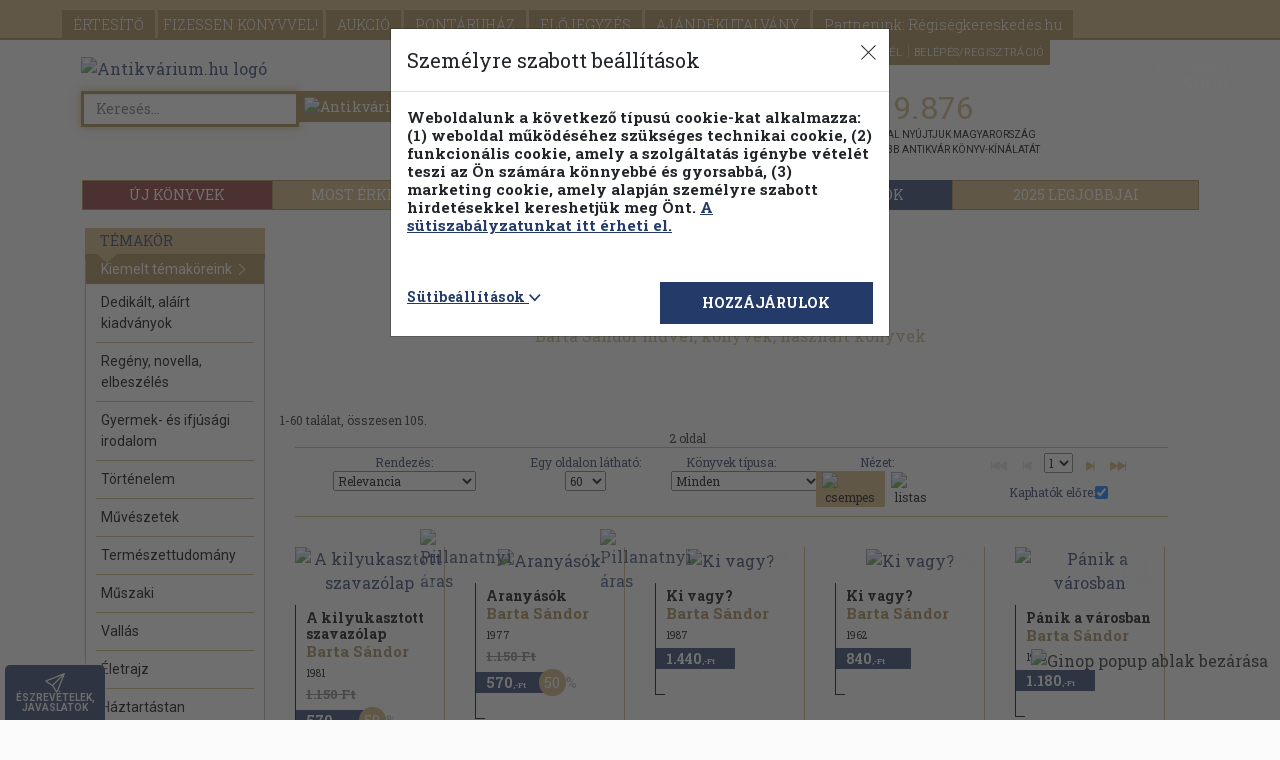

--- FILE ---
content_type: text/html; charset=UTF-8
request_url: https://www.antikvarium.hu/szerzo/barta-sandor-se-51502
body_size: 55893
content:
<!DOCTYPE html> <html lang="hu"> <head> <base href="https://www.antikvarium.hu/" /> <meta charset="utf-8" /> <meta name="viewport" content="width=device-width, initial-scale=1.0, maximum-scale=5" /> <meta name="resource-type" content="document" /> <meta name="distribution" content="global" /> <meta name="rating" content="general" /> <meta property="og:site_name" content="Antikvarium.hu" /> <meta name="author" content="Antikvarium.hu Kft." /> <meta name="copyright" content="Copyright (c) Antivárium.hu Kft." /> <meta name="facebook-domain-verification" content="i37bsxfi2kka8zj5xdjf4oiypl5jyd" /> <title>Barta Sándor művei, könyvek, használt könyvek - Antikvarium.hu</title> <meta property="og:title" content="Barta Sándor művei, könyvek, használt könyvek - Antikvarium.hu" /> <meta name="description" content="Több mint 1 000 000 megvásárolható könyvvel várjuk, mindhez fotókkal, kereshető tartalomjegyzékkel. Használt könyvek, kötelező olvasmányok már 150 Ft-tól." /> <link rel="canonical" href="https://www.antikvarium.hu/szerzo/barta-sandor-se-51502" /> <script>
        !function(e){if(!window.pintrk){window.pintrk = function () {
            window.pintrk.queue.push(Array.prototype.slice.call(arguments))};var
            n=window.pintrk;n.queue=[],n.version="3.0";var
            t=document.createElement("script");t.async=!0,t.src=e;var
            r=document.getElementsByTagName("script")[0];
            r.parentNode.insertBefore(t,r)}}("https://s.pinimg.com/ct/core.js");
        pintrk('load', '2613536801074', {em:'Guest'});
        pintrk('page');
    </script> <noscript> <img height="1" width="1" style="display:none;" alt="" src="https://ct.pinterest.com/v3/?event=init&tid=2613536801074&pd[em]=adb831a7fdd83dd1e2a309ce7591dff8&noscript=1" /> </noscript> <link rel="stylesheet" href="node_modules/bootstrap/dist/css/bootstrap.min.css"> <link rel="stylesheet" href="node_modules/bootstrap-icons/font/bootstrap-icons.min.css"> <link href="node_modules/@fancyapps/fancybox/dist/jquery.fancybox.min.css" rel="stylesheet"/> <link href="dist/assets/css/themes/theme01/css/default-ef9b36c04c.css" rel="stylesheet" /> <link rel="next" href="/szerzo/barta-sandor-se-51502?oldalcount=2" /> <script src="node_modules/jquery/dist/jquery.min.js"></script> <script src="https://s-eu-1.pushpushgo.com/js/5d8b1cca0e0c6a3d4de79038.js" async="async"></script> <script src="dist/assets/js/js/marketing-8492ecdf78.js" ></script> <script type="text/javascript" >
    if(UserCookieInformations().marketing){
        (function(i,s,o,g,r,a,m){ i['GoogleAnalyticsObject']=r;i[r]=i[r]||function(){
            (i[r].q=i[r].q||[]).push(arguments) },i[r].l=1*new Date();a=s.createElement(o),
            m=s.getElementsByTagName(o)[0];a.async=1;a.src=g;m.parentNode.insertBefore(a,m)
        })(window,document,'script','//www.google-analytics.com/analytics.js','ga');
        ga('create', 'UA-1567880-1', 'antikvarium.hu');
                ga('set', 'dimension1', 'nem-bejelentkezett');
                        ga('send', 'pageview');
    }

</script> <script type="text/javascript" >
   window.dataLayer = window.dataLayer || [];
   function gtag()
   {
      dataLayer.push(arguments);
   }

   const defaultConsentMode = {
      'personalization_storage': 'denied',
      'functionality_storage': 'denied',
      'security_storage': 'granted',
      'ad_storage': 'denied',
      'ad_user_data': 'denied',
      'ad_personalization': 'denied',
      'analytics_storage': 'denied',
   }

   if(localStorage.getItem('consentMode') === null){
      let functionalActive = UserCookieInformations().functional;
      let marketingActive = UserCookieInformations().marketing;

      const consentMode = {
         'personalization_storage': functionalActive ? 'granted' : 'denied',
         'functionality_storage': functionalActive ? 'granted' : 'denied',
         'security_storage': 'granted',
         'ad_storage': marketingActive ? 'granted' : 'denied',
         'ad_user_data': marketingActive ? 'granted' : 'denied',
         'ad_personalization': marketingActive ? 'granted' : 'denied',
         'analytics_storage': marketingActive ?  'granted' : 'denied',
      };

      gtag('consent', 'default', defaultConsentMode);
      gtag('consent', 'update', consentMode);
      localStorage.setItem('consentMode', JSON.stringify(consentMode));
   } else {
      gtag('consent', 'default', defaultConsentMode);
      gtag('consent', 'update', JSON.parse(localStorage.getItem('consentMode')));
   }

      (function (w, d, s, l, i) {
      w[l] = w[l] || []; w[l].push({
      'gtm.start':
      new Date().getTime(), event: 'gtm.js'
   }); var f = d.getElementsByTagName(s)[0],
      j = d.createElement(s), dl = l != 'dataLayer' ? '&l=' + l : ''; j.async = true; j.src =
      'https://www.googletagmanager.com/gtm.js?id=' + i + dl; f.parentNode.insertBefore(j, f);
   })(window, document, 'script', 'dataLayer', 'GTM-KHD24N');
   </script> </head> <body id="AntikvariumBody" itemscope itemtype="http://schema.org/WebPage" class="eupopup eupopup-bottom" > <div id="jump_top"></div> <header id="headerFrame" class="container"> <nav id="navbar" class="navbar-collapse "> <div class="main-nav"> <span class="caret-antik-menu"></span> <div class="nav-primary "> <ul class="page-header-menu-antik"> <li> <a href="./" class="btn-wlg btn-default-wlg d-lg-none d-md-none d-sm-none" id="fejlecFooldal">
                        FŐOLDAL
                    </a> </li> <li> <a href="reszletes-kereso" class="btn-wlg btn-default-wlg d-lg-none d-md-none d-sm-none" id="fejlecReszletesKereso">
                        RÉSZLETES KERESŐ
                    </a> </li> <li> <a href="temakori-fa" class="btn-wlg btn-default-wlg d-lg-none d-md-none d-sm-none text-uppercase" id="fejlecTemakoriFa">
                        Témaköri fa
                    </a> </li> <li> <a href="ertesito" id="fejlecErtesito" rel="nofollow" class="btn-wlg btn-default-wlg" onmousedown="menuClick(event)" >
                            ÉRTESÍTŐ
                        </a> </li> <li> <a href="fizessen-konyvvel" id="fejlecFizessenKonyvvel" class="btn-wlg btn-default-wlg p-0 p-sm-1" onmousedown="menuClick(event)" >
                            FIZESSEN<br class="d-block d-sm-none"> KÖNYVVEL!
                        </a> </li> <li> <a href="aukcio" class="btn-wlg btn-default-wlg" id="fejlecAukcio">
                        AUKCIÓ
                    </a> </li> <li> <a id="fejlecPontaruhazBelepes" href="#" class="btn-wlg btn-default-wlg" rel="nofollow" data-bs-toggle="modal" data-bs-target="#pontaruhaz-confirm-modal" >
                                                                PONTÁRUHÁZ
                            </a> </li> <li> <a href="elojegyzes" id="fejlecElojegyzes" rel="nofollow" class="btn-wlg btn-default-wlg" onmousedown="menuClick(event)" >
                            ELŐJEGYZÉS
                        </a> </li> <li> <a href="ajandekutalvany" class="btn-wlg btn-default-wlg" >
                            AJÁNDÉKUTALVÁNY
                        </a> </li> <li> <a href="partnereink" class="btn-wlg btn-default-wlg" id="fejlecRegiseg">
                            Partnerünk: Régiségkereskedés.hu
                        </a> </li> </ul> </div> <div class="log-in"> <ul class="navbar-right"> <li class="d-none d-sm-block"> <a id="fejlecSzallitasiFeltetelek" href="segitseg?selector=delivery">
                            SZÁLLÍTÁS
                        </a> </li> <li class="d-none d-sm-block"> <a id="fejlecGyik" href="segitseg" onmousedown="menuClick(event)">
                            SEGÍTSÉG
                        </a> </li> <li> <a id="fejlecFeliratkozas" class="subscribeFormOpen" rel="nofollow" style="cursor: pointer;">
                            HÍRLEVÉL
                        </a> </li> <li> <a id="fejlecBelepes" class="getloginform" rel="nofollow" href="#" data-bs-toggle="modal" data-bs-target="#login-modal">
                            BELÉPÉS/REGISZTRÁCIÓ
                        </a> </li> </ul> <div class="ribbon"> <div class="ribbon-content"> </div> </div> </div> <div class="nav-secondary container d-none d-lg-block antik-top-nav-secondary"> <div class="btn-group btn-group-justified d-flex" role="group"> <a href="ujkonyv" id="fejlecUjkonyvek" class="btn btn-default" style="width:17%;;background-color: #872f29; " onmousedown="menuClick(event)">ÚJ KÖNYVEK</a> <a id="fejlecUjdonsagok" href="most-erkezett" class="btn btn-default" style="width:18%;" onclick="allFilterClear();" >MOST ÉRKEZETT</a> <a id="fejlecPillanatnyiAraink" href="pillanatnyi-araink" class="btn btn-default" style="width:21%;" onclick="allFilterClear();" >PILLANATNYI ÁRAINK</a> <a id="fejleckonyvek-kampany-1" href="./teli_olvasnivalok" class="btn btn-default" style="width:22%;;text-transform: uppercase;background-color: #243a69;border-color: #243a69;">
                        Téli olvasmányok
                    </a> <a id="fejlecKampany2" href="./2025-legjobbjai" class="btn btn-default analytics-event" data-eventcategory="kampany" data-eventaction="2025_kampany" data-eventlabel="2025_kampany" style="width:22%;text-transform: uppercase;">2025 legjobbjai</a> </div> </div> <div class="nav-secondary d-lg-none d-md-block"> <ul> <li id="alMenuUjdonsag" ><a id="alMenufejlecUjdonsagok" href="most-erkezett" onclick="allFilterClear();" >MOST ÉRKEZETT</a></li> <li id="alMenuPillanatnyi"><a id="alMenufejlecPillanatnyiAraink" href="pillanatnyi-araink" onclick="allFilterClear();" >PILLANATNYI ÁRAINK</a></li> <li id="alMenuKampany"> <a id="alMenuFejlecKampany" data-eventcategory="kampany" data-eventaction="2025_kampany" data-eventlabel="2025_kampany" href="./2025-legjobbjai" style="text-transform: uppercase">2025 legjobbjai</a></li> <button id="alMenuAntikvarKonyvek" class="accordion-item accordion-button collapsed d-flex d-sm-none" data-bs-toggle="collapse" data-bs-target="#alMenuFejlecAntikvarTemakorok-collapse" aria-expanded="true" aria-controls="alMenuFejlecAntikvarTemakorok-collapse"><a id="alMenuFejlecAntikvarTemakorok">ANTIKVÁR TÉMAKÖRÖK</a></button> <div class="accordion-collapse collapse" id="alMenuFejlecAntikvarTemakorok-collapse" data-bs-parent="#alMenuFejlecAntikvarTemakorok"> <button class="btn btn-default panelInterestingTopicsButton" onclick="$('#erdekesModal').modal('show');">
                                Kiemelt témaköreink&nbsp;<i class="bi bi-chevron-right"></i></span> </button> <ul class="list-group"> <li class="list-group-item"> <a href="temakor/dedikalt-alairt-kiadvanyok-11556" onclick="delCookie('extraParams');setCookie('partnersearch','false');">
                                                Dedikált, aláírt kiadványok
                                            </a><br> </li> <li class="list-group-item"> <a href="temakor/regeny-novella-elbeszeles-4750" onclick="delCookie('extraParams');setCookie('partnersearch','false');">
                                                Regény, novella, elbeszélés
                                            </a><br> </li> <li class="list-group-item"> <a href="temakor/gyermek--es-ifjusagi-irodalom-257" onclick="delCookie('extraParams');setCookie('partnersearch','false');">
                                                Gyermek- és ifjúsági irodalom
                                            </a><br> </li> <li class="list-group-item"> <a href="temakor/tortenelem-289" onclick="delCookie('extraParams');setCookie('partnersearch','false');">
                                                Történelem
                                            </a><br> </li> <li class="list-group-item"> <a href="temakor/muveszetek-334" onclick="delCookie('extraParams');setCookie('partnersearch','false');">
                                                Művészetek
                                            </a><br> </li> <li class="list-group-item"> <a href="temakor/termeszettudomany-188" onclick="delCookie('extraParams');setCookie('partnersearch','false');">
                                                Természettudomány
                                            </a><br> </li> <li class="list-group-item"> <a href="temakor/muszaki-335" onclick="delCookie('extraParams');setCookie('partnersearch','false');">
                                                Műszaki
                                            </a><br> </li> <li class="list-group-item"> <a href="temakor/vallas-302" onclick="delCookie('extraParams');setCookie('partnersearch','false');">
                                                Vallás
                                            </a><br> </li> <li class="list-group-item"> <a href="temakor/eletrajz-341" onclick="delCookie('extraParams');setCookie('partnersearch','false');">
                                                Életrajz
                                            </a><br> </li> <li class="list-group-item"> <a href="temakor/haztartastan-311" onclick="delCookie('extraParams');setCookie('partnersearch','false');">
                                                Háztartástan
                                            </a><br> </li> <li class="list-group-item"> <a href="temakor/pszichologia-270" onclick="delCookie('extraParams');setCookie('partnersearch','false');">
                                                Pszichológia
                                            </a><br> </li> <li class="list-group-item"> <a href="temakor/szerelmes-regenyek-179" onclick="delCookie('extraParams');setCookie('partnersearch','false');">
                                                Szerelmes regények
                                            </a><br> </li> <li class="list-group-item"> <a href="temakor/akcio-kaland-176" onclick="delCookie('extraParams');setCookie('partnersearch','false');">
                                                Akció, kaland
                                            </a><br> </li> <li class="list-group-item"> <a href="temakor/idegennyelv-464" onclick="delCookie('extraParams');setCookie('partnersearch','false');">
                                                Idegennyelv
                                            </a><br> </li> <li class="list-group-item"> <a href="temakor/krimi-177" onclick="delCookie('extraParams');setCookie('partnersearch','false');">
                                                Krimi
                                            </a><br> </li> <li class="list-group-item"> <a href="temakor/sci-fi-167" onclick="delCookie('extraParams');setCookie('partnersearch','false');">
                                                Sci-fi
                                            </a><br> </li> </ul> </div> <li id="alMenuUjkonyv" class="m-0" style="background: #872F29"><a id="alMenuUjkonyv" href="ujkonyv" style="color:white;">ÚJ KÖNYVEK</a></li> </ul> </div> </div> </nav> <nav class="navbar navbar-fixed-top position-fixed navbar-antik" > <div class="container"> <div class="navbar-header"> <button id="fejlecMenu-mobilNezet" class="navbar-toggler d-lg-none d-md-none" type="button" data-bs-toggle="collapse" data-bs-target="#navbar" aria-controls="navbar" aria-expanded="false" aria-label="Toggle navigation"> <span class="sr-only">Toggle navigation</span> <span class="icon-bar"></span> <span class="icon-bar"></span> <span class="icon-bar"></span> <span class="main-menu-text">Főmenü</span> </button> <div class="main-menu-books d-lg-none d-md-none" data-bs-target="nav-secondary">Könyveink</div> </div> <div class="navbar-right small-shopp-cart"> <a id="fejlecBelepes-mobilNezet" class="getloginform" rel="nofollow" href="#"> <div class="user" id="fejlecBelepes-user-icon" > <i class="bi bi-person"></i> </div> </a> <a id="fejlecKosar" rel="nofollow" href="kosar"> <div id="fejlecKosar-UserCart" class="user-cart"> <div id="mobilKosarCount" class="item-count">0</div> </div> </a> </a> </div> </div> </nav> <div id="pontaruhaz-confirm-modal" class="modal fade dynamicAlertModal" tabindex="-1" role="dialog" aria-hidden="true" ><div class="modal-dialog"><div class="modal-content"><div class="modal-header"><h3>Pontáruházba lépés</h3></div><div class="modal-body"><p class="text-danger">A Pontáruházban korábbi vásárlásai után kapott pontjaiért vásárolhat könyveket. Belép a Pontáruházba?</p></div><div class="clearfix"></div><div class="modal-footer" style="flex-wrap: initial;" id="pointshop-enter"><div class="text-start col-lg-6 col-md-6 col-sm-6 col-xs-6 col-xxs-12" id="text-left"><a id="pontaruhaz-belepes" href="pontaruhaz-belepes" rel="nofollow" onclick="homokora('contentFrame');" class="fejlecPontaruhazBelepes" ><div id="pontConfirmYesButton" class="btn btn-default">Belépés a Pontáruházba</div></a></div><div class="text-end col-lg-6 col-md-6 col-sm-6 col-xs-6 col-xxs-12" id="text-right"><button id="pontConfirmNoButton" type="button" class="btn btn-default" data-bs-dismiss="modal">Vissza a forintos kínálatba</button></div></div></div></div></div> <div class="modal fade in" id="partnerbook-modal" tabindex="-1" role="dialog" aria-labelledby="partnerbook-modal-label" aria-hidden="true" style="width: initial;height: initial;overflow: initial;"> <div class="modal-dialog partnerbook-modal-dialog" role="document"> <div class="modal-content partnerbook-modal"> <div class="modal-body partnerbook-modal-body"> <button type="button" class="close" data-bs-dismiss="modal" aria-label="Close" style="position: absolute;right: 0;top:0;"> <span aria-hidden="true">&times;</span> </button> <div class="partnerbook-modal-inner-container"> <span class="partnerbook-modal-text">BŐVÍTETTÜK KÍNÁLATUNKAT!</span><br> <span class="partnerbook-modal-alt-text">Itt böngészhet új könyveink között.</span> </div> <div class="modal-arrow"></div> </div> </div> </div> </div> </header> <section class="brand-head logo-container-height"><div class="container"><div class="row"><div class="col-lg-8 col-md-8 col-sm-6 col-xs-12 antik-brand"><script type="application/ld+json">[{ "@context": "http://schema.org/","@type": "Organization","url": "https://www.antikvarium.hu","sameAs" : ["https://www.facebook.com/antikvarium.hu/"],"logo": "https://www.antikvarium.hu/themes/theme01/images/antikv-logo.svg","name": "Antikvarium.hu","description" : "Antikvarium.hu"},{ "@context": "http://schema.org","@type": "WebSite","url": "https://www.antikvarium.hu/","name": "Antikvarium.hu","potentialAction": {"@type": "SearchAction","target": "https://www.antikvarium.hu/index.php?type=search&reszletes=0&ksz={search_term_string}","query-input": "required name=search_term_string" }}]</script><a href="" onclick="location.href = document.baseURI" id="fejlecLogo" onmousedown="menuClick(event)"><img class="antik-logo lazyload mobile-registration" data-srcset="https://cdn.antikvarium.hu/site/antik/home/antikv-logo.svg"src="https://cdn.antikvarium.hu/site/antik/home/antikv-logo.svg" alt="Antikvárium.hu logó"/></a><div id="fix" class="search1-input-group input-group "><input id="search1" type="text" class="form-control antik-advanced-autocomplete-required" maxlength="100" placeholder="Keresés... "oninput="AutocompleteReqCheck(this,event)"onclick="AutocompleteReShow(this)"value="" autofocus><span class="input-group-btn"><button id="searchButton1" class="btn btn-default" type="button" onclick="searchStart();"><img class="lazyload" data-src="https://cdn.antikvarium.hu/site/antik/home/lazyload_background.png"data-srcset="https://cdn.antikvarium.hu/site/antik/home/search-ico.png" src="https://cdn.antikvarium.hu/site/antik/home/search-ico.png"alt="Antikvárium.hu gyors keresés"></button></span><div id="quick-search-proposer" class="advanced-autocomplete position-absolute bg-white d-none" style="top:40px;left:0px;z-index: 1000;"></div></div><div id="advancedSearch" class="d-none d-sm-block"><a href="reszletes-kereso"><span class="adv-search">Részletes kereső</span></a><a href="temakori-fa" id="fejlecTemakoriFa"><span class="fejlec-temakori-fa">Témaköri fa</span></a></div></div><div id="antik-head-info-panel" class="col-lg-4 col-md-4 antik-brand ds-sm-block d-md-none d-lg-block d-xl-block"> <div class="col-lg-4 col-md-4 col-sm-6 col-xs-12 shopping d-none d-lg-block d-xl-block"> <div class="book-count"> <a href="ujdonsagok"><h4 class="header-book-counter">1.119.876</h4></a> <p>kiadvánnyal nyújtjuk Magyarország legnagyobb antikvár könyv-kínálatát</p> </div> </div> </div></div></section><div id="lebegoKosarFrame"> <div class="rp"> <a href="kosar" id="kosarButton" rel="nofollow" onmousedown="menuClick(event); 
                    if (event.button === 0 && event.ctrlKey === false) { addHistory('https://www.antikvarium.hu/kosar','https://www.antikvarium.hu/kosar'); }"> <div class="rp2"> <div class="rp2-header ">A kosaram</div> <div class="rp2-no">0</div> <style> </style> <div class="rp2-txt2"> MÉG </div> <div class="rp2-txt3">5000<em>  Ft </em> </div> <div class="rp2-txt4"> a(z) 5000Ft-os<br /> szállítási<br />értékhatárig</div> </div> </a> </div> </div><div id="to-top" class="rp-top" ><button class="rp-top-txt" title="Vissza az oldal tetejére"><img class="to-top-svg lazyload" data-srcset="https://cdn.antikvarium.hu/site/antik/home/back-to-top.svg" src="https://cdn.antikvarium.hu/site/antik/home/back-to-top.svg"alt="Vissza az oldal tetejére"/> <br/><span class="d-none d-sm-block">VISSZA <br/> A TETEJÉRE</span></button></div><div class="competition c1"><a href='palyazatok'></a></div><div class="competition c2"><div class="competition-close"><img src="https://cdn.antikvarium.hu/site/antik/home/ginop-popup-close.png" alt="Ginop popup ablak bezárása" loading="lazyload"></div><a href='palyazatok'></a></div><div id="feedback" class="feedback d-none d-sm-block"><button class="feedback-txt" title="Várjuk észrevételeit, javaslatait oldalunkkal kapcsolatban!" onclick="openFeedback();"><i class="bi bi-send feedback-btn-antik"></i><span class="d-none d-sm-block">ÉSZREVÉTELEK,<br/>JAVASLATOK</span><span class="d-sm-none d-md-none d-lg-none">Észre-<br/>vételek</span></button></div><div id="fbModal" class="modal fade feedbackModal" data-backdrop="static" data-keyboard="false"><div class="modal-dialog"><div class="modal-content"><form method="POST" autocomplete="off"><div class="modal-header"><h4>Észrevételek, javaslatok</h4><button type="button" class="close" data-bs-dismiss="modal" aria-label="close"><span aria-hidden="true">&times;</span></button></div><div class="modal-body"><div class="row"><div class="col col-lg-12 col-md-12 col-sm-12 col-xs-12"><div class="form-group"><label for="fbName">Bejelentő neve</label> <i class="bi bi-info-circle-fill clickingHandStyle hoverOnTouch" title="A nevét és e-mail címét csak az Önnek való visszajelzés miatt kérjük. Ezeket az adatokat harmadik félnek nem adjuk át, illetve a fejlesztési/tesztelési időszak lezárultával töröljük."></i><input id="fbName" name="fbName" type="text" class="form-control feedback-input"></div><div class="form-group"><label for="fbEmail">Bejelentő e-mail címe</label><i class="bi bi-info-circle-fill clickingHandStyle hoverOnTouch" title="A nevét és e-mail címét csak az Önnek való visszajelzés miatt kérjük. Ezeket az adatokat harmadik félnek nem adjuk át, illetve a fejlesztési/tesztelési időszak lezárultával töröljük."></i><input id="fbEmail" name="fbEmail" type="email" class="form-control feedback-inpu t"></div><div class="form-group"><label for="fbText">Bejelentés szövege*</label><textarea id="fbText" name="fbText" class="feedback-textarea form-control" required></textarea><div class="mt-3 d-flex align-items-center justify-content-center"><div id="g-recaptcha-3"></div></div><table style="width: 100%;"><tr><td><label id="fbTextError" class="text-danger"></label></td></tr><tr style="width: 90px; text-align: right; padding-top: 5px;"><td><input type="submit" class="btn btn-info" onclick="sendFeedback(); return false;" value="Küldés"/></td></tr></table></div><div class="form-group"><input id="fbPersonalData" name="fbPersonalData" type="checkbox" checked  onchange="feedbackNoPersonalData();"><label for="fbPersonalData">Hozzájárulok böngészőm adatainak átadásához</label><i class="bi bi-info-circle-fill clickingHandStyle hoverOnTouch" title="Csak az antikvarium.hu oldallal kapcsolatos böngésző beállítások elküldéséről van szó. Ezeket az adatokat harmadik félnek nem adjuk át, illetve a fejlesztési/tesztelési időszak lezárultával töröljük."></i></div><div class="form-group-sm"><label for="fbBrowser">Bejelentő böngészője</label><input id="fbBrowser" name="fbBrowser" type="text" class="form-control"></div><div class="form-group-sm"><label for="fbSearch">Keresés beállítások</label><input id="fbSearch" name="fbSearch" type="text" class="form-control"></div><div class="form-group-sm"><label for="fbUrl">Oldal url</label><input id="fbUrl" name="fbUrl" type="text" class="form-control"></div><div class="form-group-sm"><label for="fbSize">Méretek</label><input id="fbSize" name="fbSearch" type="text" class="form-control"></div></div></div></div><div class="modal-footer"><div class="row"><div class="col-lg-8 feedbackDatas">A nevét és e-mail címét csak az Önnek való visszajelzés miatt kérjük. Ezeket az adatokat harmadik félnek nem adjuk át, illetve a fejlesztési/tesztelési időszak lezárultával töröljük.</div><div class="col-lg-4 feedbackSendButtonFrame"><button type="button" class="btn btn-default" data-bs-dismiss="modal">Bezárás</button></div></div></div></form></div></div></div> <noscript> <iframe src="//www.googletagmanager.com/ns.html?id=GTM-KHD24N" height="0" width="0" style="display:none;visibility:hidden"> </iframe> </noscript> <section id="contentFrame" class="container container-antik"> <div class="margin-top-10"></div> <div class="col-lg-2 col-md-3 col-sm-3 mt-2 filterPanel-poz"><div id="FilterPanel-SidePage" class="cbp-spmenu cbp-spmenu-vertical cbp-spmenu-left"><div class="shadow"></div><button id="filterCloseButton" type="button" class="close-menu toggle-menu menu-left push-body"><span class="close-menu-text">Menü bezárása</span><span class="close-aside">×</span></button><div id="filterTemakor"> <div id="accordionTk"><h3 class="aside-head topic-head-left-filter" style="margin-top:0;"><span class="caret-antik"></span><a href="#">Témakör</a></h3><div class="panel panel-info topic-body-left-filter"><div id="temakorFilter"><div class="panel-body"><button class="btn btn-default panelInterestingTopicsButton" onclick="$('#erdekesModal').modal('show');">Kiemelt témaköreink&nbsp;<i class="bi bi-chevron-right"></i></button><ul class="list-group"><li class="list-group-item"><a href="temakor/dedikalt-alairt-kiadvanyok-11556" onclick="delCookie('extraParams');setCookie('partnersearch','false');">Dedikált, aláírt kiadványok</a><br></li><li class="list-group-item"><a href="temakor/regeny-novella-elbeszeles-4750" onclick="delCookie('extraParams');setCookie('partnersearch','false');">Regény, novella, elbeszélés</a><br></li><li class="list-group-item"><a href="temakor/gyermek--es-ifjusagi-irodalom-257" onclick="delCookie('extraParams');setCookie('partnersearch','false');">Gyermek- és ifjúsági irodalom</a><br></li><li class="list-group-item"><a href="temakor/tortenelem-289" onclick="delCookie('extraParams');setCookie('partnersearch','false');">Történelem</a><br></li><li class="list-group-item"><a href="temakor/muveszetek-334" onclick="delCookie('extraParams');setCookie('partnersearch','false');">Művészetek</a><br></li><li class="list-group-item"><a href="temakor/termeszettudomany-188" onclick="delCookie('extraParams');setCookie('partnersearch','false');">Természettudomány</a><br></li><li class="list-group-item"><a href="temakor/muszaki-335" onclick="delCookie('extraParams');setCookie('partnersearch','false');">Műszaki</a><br></li><li class="list-group-item"><a href="temakor/vallas-302" onclick="delCookie('extraParams');setCookie('partnersearch','false');">Vallás</a><br></li><li class="list-group-item"><a href="temakor/eletrajz-341" onclick="delCookie('extraParams');setCookie('partnersearch','false');">Életrajz</a><br></li><li class="list-group-item"><a href="temakor/haztartastan-311" onclick="delCookie('extraParams');setCookie('partnersearch','false');">Háztartástan</a><br></li><li class="list-group-item"><a href="temakor/pszichologia-270" onclick="delCookie('extraParams');setCookie('partnersearch','false');">Pszichológia</a><br></li><li class="list-group-item"><a href="temakor/szerelmes-regenyek-179" onclick="delCookie('extraParams');setCookie('partnersearch','false');">Szerelmes regények</a><br></li><li class="list-group-item"><a href="temakor/akcio-kaland-176" onclick="delCookie('extraParams');setCookie('partnersearch','false');">Akció, kaland</a><br></li><li class="list-group-item"><a href="temakor/idegennyelv-464" onclick="delCookie('extraParams');setCookie('partnersearch','false');">Idegennyelv</a><br></li><li class="list-group-item"><a href="temakor/krimi-177" onclick="delCookie('extraParams');setCookie('partnersearch','false');">Krimi</a><br></li><li class="list-group-item"><a href="temakor/sci-fi-167" onclick="delCookie('extraParams');setCookie('partnersearch','false');">Sci-fi</a><br></li></ul><div id="tobbiTemakor" class="d-none"><hr><ul class="list-group"><li class="list-group-item"><a class="clickingHandStyle" href="temakor/akcios-konyvek-565" onclick="delCookie('extraParams');setCookie('partnersearch','false');">Akciós könyvek</a><br></li><li class="list-group-item"><a class="clickingHandStyle" href="temakor/antik-kiadvanyok-10901" onclick="delCookie('extraParams');setCookie('partnersearch','false');">Antik kiadványok</a><br></li><li class="list-group-item"><a class="clickingHandStyle" href="temakor/antologia-174" onclick="delCookie('extraParams');setCookie('partnersearch','false');">Antológia</a><br></li><li class="list-group-item"><a class="clickingHandStyle" href="temakor/bolcsessegek-aforizmak-301" onclick="delCookie('extraParams');setCookie('partnersearch','false');">Bölcsességek, aforizmák</a><br></li><li class="list-group-item"><a class="clickingHandStyle" href="temakor/drama-172" onclick="delCookie('extraParams');setCookie('partnersearch','false');">Dráma</a><br></li><li class="list-group-item"><a class="clickingHandStyle" href="temakor/erotika-10803" onclick="delCookie('extraParams');setCookie('partnersearch','false');">Erotika</a><br></li><li class="list-group-item"><a class="clickingHandStyle" href="temakor/evkonyvek-kalendariumok-566" onclick="delCookie('extraParams');setCookie('partnersearch','false');">Évkönyvek, kalendáriumok</a><br></li><li class="list-group-item"><a class="clickingHandStyle" href="temakor/fantasy-483" onclick="delCookie('extraParams');setCookie('partnersearch','false');">Fantasy</a><br></li><li class="list-group-item"><a class="clickingHandStyle" href="temakor/filozofia-268" onclick="delCookie('extraParams');setCookie('partnersearch','false');">Filozófia</a><br></li><li class="list-group-item"><a class="clickingHandStyle" href="temakor/folyoiratok-ujsagok-435" onclick="delCookie('extraParams');setCookie('partnersearch','false');">Folyóiratok, újságok</a><br></li><li class="list-group-item"><a class="clickingHandStyle" href="temakor/helytortenet-327" onclick="delCookie('extraParams');setCookie('partnersearch','false');">Helytörténet</a><br></li><li class="list-group-item"><a class="clickingHandStyle" href="temakor/hobbi-342" onclick="delCookie('extraParams');setCookie('partnersearch','false');">Hobbi</a><br></li><li class="list-group-item"><a class="clickingHandStyle" href="temakor/humor-322" onclick="delCookie('extraParams');setCookie('partnersearch','false');">Humor</a><br></li><li class="list-group-item"><a class="clickingHandStyle" href="temakor/irodalomtortenet-161" onclick="delCookie('extraParams');setCookie('partnersearch','false');">Irodalomtörténet</a><br></li><li class="list-group-item"><a class="clickingHandStyle" href="temakor/jogtudomany-330" onclick="delCookie('extraParams');setCookie('partnersearch','false');">Jogtudomány</a><br></li><li class="list-group-item"><a class="clickingHandStyle" href="temakor/kozgazdasagtan-331" onclick="delCookie('extraParams');setCookie('partnersearch','false');">Közgazdaságtan</a><br></li><li class="list-group-item"><a class="clickingHandStyle" href="temakor/lexikonok-379" onclick="delCookie('extraParams');setCookie('partnersearch','false');">Lexikonok</a><br></li><li class="list-group-item"><a class="clickingHandStyle" href="temakor/megtortent-bunugyek-dokumentumregenyek-178" onclick="delCookie('extraParams');setCookie('partnersearch','false');">Megtörtént bűnügyek, dokumentumregények</a><br></li><li class="list-group-item"><a class="clickingHandStyle" href="temakor/mezogazdasag-200" onclick="delCookie('extraParams');setCookie('partnersearch','false');">Mezőgazdaság</a><br></li><li class="list-group-item"><a class="clickingHandStyle" href="temakor/minikonyvek-436" onclick="delCookie('extraParams');setCookie('partnersearch','false');">Minikönyvek</a><br></li><li class="list-group-item"><a class="clickingHandStyle" href="temakor/muvelodestortenet-164" onclick="delCookie('extraParams');setCookie('partnersearch','false');">Művelődéstörténet</a><br></li><li class="list-group-item"><a class="clickingHandStyle" href="temakor/neprajz-326" onclick="delCookie('extraParams');setCookie('partnersearch','false');">Néprajz</a><br></li><li class="list-group-item"><a class="clickingHandStyle" href="temakor/nyelveszet-463" onclick="delCookie('extraParams');setCookie('partnersearch','false');">Nyelvészet</a><br></li><li class="list-group-item"><a class="clickingHandStyle" href="temakor/orvostudomany-271" onclick="delCookie('extraParams');setCookie('partnersearch','false');">Orvostudomány</a><br></li><li class="list-group-item"><a class="clickingHandStyle" href="temakor/paratudomanyok-185" onclick="delCookie('extraParams');setCookie('partnersearch','false');">Paratudományok</a><br></li><li class="list-group-item"><a class="clickingHandStyle" href="temakor/pedagogia-329" onclick="delCookie('extraParams');setCookie('partnersearch','false');">Pedagógia</a><br></li><li class="list-group-item"><a class="clickingHandStyle" href="temakor/regeszet-9172" onclick="delCookie('extraParams');setCookie('partnersearch','false');">Régészet</a><br></li><li class="list-group-item"><a class="clickingHandStyle" href="temakor/riportok-interjuk-488" onclick="delCookie('extraParams');setCookie('partnersearch','false');">Riportok, interjúk</a><br></li><li class="list-group-item"><a class="clickingHandStyle" href="temakor/sorozatok-336" onclick="delCookie('extraParams');setCookie('partnersearch','false');">Sorozatok</a><br></li><li class="list-group-item"><a class="clickingHandStyle" href="temakor/sport-343" onclick="delCookie('extraParams');setCookie('partnersearch','false');">Sport</a><br></li><li class="list-group-item"><a class="clickingHandStyle" href="temakor/szakacskonyvek-10857" onclick="delCookie('extraParams');setCookie('partnersearch','false');">Szakácskönyvek</a><br></li><li class="list-group-item"><a class="clickingHandStyle" href="temakor/szepirodalom-1" onclick="delCookie('extraParams');setCookie('partnersearch','false');">Szépirodalom</a><br></li><li class="list-group-item"><a class="clickingHandStyle" href="temakor/szex-szerelem-5011" onclick="delCookie('extraParams');setCookie('partnersearch','false');">Szex, szerelem</a><br></li><li class="list-group-item"><a class="clickingHandStyle" href="temakor/szociologia-328" onclick="delCookie('extraParams');setCookie('partnersearch','false');">Szociológia</a><br></li><li class="list-group-item"><a class="clickingHandStyle" href="temakor/szotarak-472" onclick="delCookie('extraParams');setCookie('partnersearch','false');">Szótárak</a><br></li><li class="list-group-item"><a class="clickingHandStyle" href="temakor/tankonyvek-jegyzetek-szoveggyujtemenyek-11146" onclick="delCookie('extraParams');setCookie('partnersearch','false');">Tankönyvek, jegyzetek, szöveggyűjtemények</a><br></li><li class="list-group-item"><a class="clickingHandStyle" href="temakor/termeszetgyogyaszat-187" onclick="delCookie('extraParams');setCookie('partnersearch','false');">Természetgyógyászat</a><br></li><li class="list-group-item"><a class="clickingHandStyle" href="temakor/toredekkotetek-490" onclick="delCookie('extraParams');setCookie('partnersearch','false');">Töredékkötetek</a><br></li><li class="list-group-item"><a class="clickingHandStyle" href="temakor/utikonyvek-340" onclick="delCookie('extraParams');setCookie('partnersearch','false');">Útikönyvek</a><br></li><li class="list-group-item"><a class="clickingHandStyle" href="temakor/utleiras-337" onclick="delCookie('extraParams');setCookie('partnersearch','false');">Útleírás</a><br></li><li class="list-group-item"><a class="clickingHandStyle" href="temakor/vadaszat-339" onclick="delCookie('extraParams');setCookie('partnersearch','false');">Vadászat</a><br></li><li class="list-group-item"><a class="clickingHandStyle" href="temakor/vendeglatas-kereskedelem-486" onclick="delCookie('extraParams');setCookie('partnersearch','false');">Vendéglátás, kereskedelem</a><br></li><li class="list-group-item"><a class="clickingHandStyle" href="temakor/versek-eposzok-183" onclick="delCookie('extraParams');setCookie('partnersearch','false');">Versek, eposzok</a><br></li></ul><a class="clickingHandStyle" onclick="document.getElementById('tobbiTemakor').setAttribute('class', 'd-none'); document.getElementById('foTemaFrame').removeAttribute('class')"><div class="panelTopicsLink"> &lt;&lt; fő témakörök </div></a></div><div id="foTemaFrame"><a class="clickingHandStyle" onclick="document.getElementById('tobbiTemakor').removeAttribute('class'); document.getElementById('foTemaFrame').setAttribute('class', 'd-none')"><div class="panelTopicsLink"> összes témakör >> </div></a></div></div></div></div></div></div><div id="filterPanels"> <div id="aktSearchParamsPanel"></div><h4 class="aside-head filter-search-title">Szűrések</h4><div id="accordion"><h3 class="aside-head unique-head-left-filter"><span class="caret-antik"></span><a href="#" rel="nofollow">MOST ÉRKEZETT</a></h3><div class="panel panel-info unique-body-left-filter"><div id="ujdonsagFilter" class="panel-collapse out"><div class="panel-body"><ul id="ujdonsagFilterList" class="list-unstyled-antik"><li><input id="ujdonsag1" type="radio"name="ujdonsagRadio" value="1"class="unique-filter-input"onclick="onPanelChange();"/>&nbsp;&nbsp;<label for="ujdonsag1">elmúlt 3 napban</label></li><li><input id="ujdonsag2" type="radio"name="ujdonsagRadio" value="2"class="unique-filter-input"onclick="onPanelChange();"/>&nbsp;&nbsp;<label for="ujdonsag2">elmúlt 1 hétben</label></li><li><input id="ujdonsag3" type="radio"name="ujdonsagRadio" value="3"class="unique-filter-input"onclick="onPanelChange();"/>&nbsp;&nbsp;<label for="ujdonsag3">elmúlt 1 hónapban</label></li></ul></div></div></div><h3 class="aside-head unique-head-left-filter"><span class="caret-antik"></span><a href="#" rel="nofollow">Ár szerint</a></h3><div class="panel panel-info unique-body-left-filter"><div id="arFilter"><div class="panel-body"><ul class="list-unstyled-antik"><li><input id="ar1" type="radio" name="arCheck"value="1"class="unique-filter-input" onclick="onPanelChange();"/>&nbsp;&nbsp;<label for="ar1">1001 Ft alatt </label></li><li><input id="ar2" type="radio" name="arCheck"value="2"class="unique-filter-input" onclick="onPanelChange();"/>&nbsp;&nbsp;<label for="ar2">1001 - 2000 Ft</label></li><li><input id="ar3" type="radio" name="arCheck"value="3"class="unique-filter-input" onclick="onPanelChange();"/>&nbsp;&nbsp;<label for="ar3">2001 - 5000 Ft</label></li><li><input id="ar4" type="radio" name="arCheck"value="4"class="unique-filter-input" onclick="onPanelChange();"/>&nbsp;&nbsp;<label for="ar4">5000 Ft felett </label></li><li>Ár szerinti szűrésnél csak a jelenleg kapható kiadványok jelennek meg.</li></ul></div></div></div><h3 class="aside-head unique-head-left-filter"><span class="caret-antik"></span><a href="#" rel="nofollow">Állapot</a></h3><div class="panel panel-info unique-body-left-filter"><div id="allapotFilter"><div class="panel-body"><ul id="allapotFilterList" class="list-unstyled-antik"><li><input id="allapot1" type="radio"name="allapotCheck" value="1"class="unique-filter-input" onclick="onPanelChange();"/>&nbsp;&nbsp;<label for="allapot1">Újszerű</label></li><li><input id="allapot2" type="radio"name="allapotCheck" value="2"class="unique-filter-input" onclick="onPanelChange();"/>&nbsp;&nbsp;<label for="allapot2">Jó</label></li><li><input id="allapot3" type="radio"name="allapotCheck" value="3"class="unique-filter-input" onclick="onPanelChange();"/>&nbsp;&nbsp;<label for="allapot3">Közepes</label></li><li><input id="allapot4" type="radio"name="allapotCheck" value="4"class="unique-filter-input" onclick="onPanelChange();"/>&nbsp;&nbsp;<label for="allapot4">Sérült</label></li><li><input id="allapot5" type="radio"name="allapotCheck" value="5"class="unique-filter-input" onclick="onPanelChange();"/>&nbsp;&nbsp;<label for="allapot5">Változó</label></li><li><input id="allapot6" type="radio"name="allapotCheck" value="6"class="unique-filter-input" onclick="onPanelChange();"/>&nbsp;&nbsp;<label for="allapot6">Rossz</label></li><li><input id="allapot7" type="radio"name="allapotCheck" value="7"class="unique-filter-input" onclick="onPanelChange();"/>&nbsp;&nbsp;<label for="allapot7">Kitűnő állapot</label></li></ul></div></div></div><h3 class="aside-head unique-head-left-filter"><span class="caret-antik"></span><a href="#" rel="nofollow">Pillanatnyi ár</a></h3><div class="panel panel-info unique-body-left-filter"><div id="pillanatFilter"><div class="panel-body"><ul id="pillanatnyiFilterList" class="list-unstyled-antik"><li><input id="pillanatnyi1" type="radio" name="pillanatnyiCheck"value="30"class="unique-filter-input" onclick="onPanelChange();"/>&nbsp;&nbsp;<label for="pillanatnyi1">30% kedvezmény</label></li><li><input id="pillanatnyi2" type="radio" name="pillanatnyiCheck"value="50"class="unique-filter-input" onclick="onPanelChange();"/>&nbsp;&nbsp;<label for="pillanatnyi2">50% kedvezmény</label></li><li><input id="pillanatnyi3" type="radio" name="pillanatnyiCheck"value="60"class="unique-filter-input" onclick="onPanelChange();"/>&nbsp;&nbsp;<label for="pillanatnyi3">60% kedvezmény</label></li><li><input id="pillanatnyi4" type="radio" name="pillanatnyiCheck"value="30,50,60"class="unique-filter-input" onclick="onPanelChange();"/>&nbsp;&nbsp;<label for="pillanatnyi4">Mind</label></li></ul></div></div></div><h3 class="aside-head unique-head-left-filter"><span class="caret-antik"></span><a href="#" rel="nofollow">Kiadás éve</a></h3><div class="panel panel-info unique-body-left-filter"><div id="kiadaseveFilter"><div class="panel-body"><form class="radio panelPublishingDateForm" autocomplete="off"><select id="kiadasEveTol" class="form-control filterPanel-DdateOfPublication" name="kiadasEveTol" onchange="onPanelChange();"><option value="">Kezdő év</option><option value="2026">2026</option><option value="2025">2025</option><option value="2024">2024</option><option value="2023">2023</option><option value="2022">2022</option><option value="2021">2021</option><option value="2020">2020</option><option value="2019">2019</option><option value="2018">2018</option><option value="2017">2017</option><option value="2016">2016</option><option value="2015">2015</option><option value="2014">2014</option><option value="2013">2013</option><option value="2012">2012</option><option value="2011">2011</option><option value="2010">2010</option><option value="2009">2009</option><option value="2008">2008</option><option value="2007">2007</option><option value="2006">2006</option><option value="2005">2005</option><option value="2004">2004</option><option value="2003">2003</option><option value="2002">2002</option><option value="2001">2001</option><option value="2000">2000</option><option value="1999">1999</option><option value="1998">1998</option><option value="1997">1997</option><option value="1996">1996</option><option value="1995">1995</option><option value="1994">1994</option><option value="1993">1993</option><option value="1992">1992</option><option value="1991">1991</option><option value="1990">1990</option><option value="1989">1989</option><option value="1988">1988</option><option value="1987">1987</option><option value="1986">1986</option><option value="1985">1985</option><option value="1984">1984</option><option value="1983">1983</option><option value="1982">1982</option><option value="1981">1981</option><option value="1980">1980</option><option value="1979">1979</option><option value="1978">1978</option><option value="1977">1977</option><option value="1976">1976</option><option value="1975">1975</option><option value="1974">1974</option><option value="1973">1973</option><option value="1972">1972</option><option value="1971">1971</option><option value="1970">1970</option><option value="1969">1969</option><option value="1968">1968</option><option value="1967">1967</option><option value="1966">1966</option><option value="1965">1965</option><option value="1964">1964</option><option value="1963">1963</option><option value="1962">1962</option><option value="1961">1961</option><option value="1960">1960</option><option value="1959">1959</option><option value="1958">1958</option><option value="1957">1957</option><option value="1956">1956</option><option value="1955">1955</option><option value="1954">1954</option><option value="1953">1953</option><option value="1952">1952</option><option value="1951">1951</option><option value="1950">1950</option><option value="1949">1949</option><option value="1948">1948</option><option value="1947">1947</option><option value="1946">1946</option><option value="1945">1945</option><option value="1944">1944</option><option value="1943">1943</option><option value="1942">1942</option><option value="1941">1941</option><option value="1940">1940</option><option value="1939">1939</option><option value="1938">1938</option><option value="1937">1937</option><option value="1936">1936</option><option value="1935">1935</option><option value="1934">1934</option><option value="1933">1933</option><option value="1932">1932</option><option value="1931">1931</option><option value="1930">1930</option><option value="1929">1929</option><option value="1928">1928</option><option value="1927">1927</option><option value="1926">1926</option><option value="1925">1925</option><option value="1924">1924</option><option value="1923">1923</option><option value="1922">1922</option><option value="1921">1921</option><option value="1920">1920</option><option value="1919">1919</option><option value="1918">1918</option><option value="1917">1917</option><option value="1916">1916</option><option value="1915">1915</option><option value="1914">1914</option><option value="1913">1913</option><option value="1912">1912</option><option value="1911">1911</option><option value="1910">1910</option><option value="1909">1909</option><option value="1908">1908</option><option value="1907">1907</option><option value="1906">1906</option><option value="1905">1905</option><option value="1904">1904</option><option value="1903">1903</option><option value="1902">1902</option><option value="1901">1901</option><option value="1900">1900</option><option value="1899">1899</option><option value="1898">1898</option><option value="1897">1897</option><option value="1896">1896</option><option value="1895">1895</option><option value="1894">1894</option><option value="1893">1893</option><option value="1892">1892</option><option value="1891">1891</option><option value="1890">1890</option><option value="1889">1889</option><option value="1888">1888</option><option value="1887">1887</option><option value="1886">1886</option><option value="1885">1885</option><option value="1884">1884</option><option value="1883">1883</option><option value="1882">1882</option><option value="1881">1881</option><option value="1880">1880</option><option value="1879">1879</option><option value="1878">1878</option><option value="1877">1877</option><option value="1876">1876</option><option value="1875">1875</option><option value="1874">1874</option><option value="1873">1873</option><option value="1872">1872</option><option value="1871">1871</option><option value="1870">1870</option><option value="1869">1869</option><option value="1868">1868</option><option value="1867">1867</option><option value="1866">1866</option><option value="1865">1865</option><option value="1864">1864</option><option value="1863">1863</option><option value="1862">1862</option><option value="1861">1861</option><option value="1860">1860</option><option value="1859">1859</option><option value="1858">1858</option><option value="1857">1857</option><option value="1856">1856</option><option value="1855">1855</option><option value="1854">1854</option><option value="1853">1853</option><option value="1852">1852</option><option value="1851">1851</option><option value="1850">1850</option><option value="1849">1849</option><option value="1848">1848</option><option value="1847">1847</option><option value="1846">1846</option><option value="1845">1845</option><option value="1844">1844</option><option value="1843">1843</option><option value="1842">1842</option><option value="1841">1841</option><option value="1840">1840</option><option value="1839">1839</option><option value="1838">1838</option><option value="1837">1837</option><option value="1836">1836</option><option value="1835">1835</option><option value="1834">1834</option><option value="1833">1833</option><option value="1832">1832</option><option value="1831">1831</option><option value="1830">1830</option><option value="1829">1829</option><option value="1828">1828</option><option value="1827">1827</option><option value="1826">1826</option><option value="1825">1825</option><option value="1824">1824</option><option value="1823">1823</option><option value="1822">1822</option><option value="1821">1821</option><option value="1820">1820</option><option value="1819">1819</option><option value="1818">1818</option><option value="1817">1817</option><option value="1816">1816</option><option value="1815">1815</option><option value="1814">1814</option><option value="1813">1813</option><option value="1812">1812</option><option value="1811">1811</option><option value="1810">1810</option><option value="1809">1809</option><option value="1808">1808</option><option value="1807">1807</option><option value="1806">1806</option><option value="1805">1805</option><option value="1804">1804</option><option value="1803">1803</option><option value="1802">1802</option><option value="1801">1801</option><option value="1800">1800</option><option value="1799">1799</option><option value="1798">1798</option><option value="1797">1797</option><option value="1796">1796</option><option value="1795">1795</option><option value="1794">1794</option><option value="1793">1793</option><option value="1792">1792</option><option value="1791">1791</option><option value="1790">1790</option><option value="1789">1789</option><option value="1788">1788</option><option value="1787">1787</option><option value="1786">1786</option><option value="1785">1785</option><option value="1784">1784</option><option value="1783">1783</option><option value="1782">1782</option><option value="1781">1781</option><option value="1780">1780</option><option value="1779">1779</option><option value="1778">1778</option><option value="1777">1777</option><option value="1776">1776</option><option value="1775">1775</option><option value="1774">1774</option><option value="1773">1773</option><option value="1772">1772</option><option value="1771">1771</option><option value="1770">1770</option><option value="1769">1769</option><option value="1768">1768</option><option value="1767">1767</option><option value="1766">1766</option><option value="1765">1765</option><option value="1764">1764</option><option value="1763">1763</option><option value="1762">1762</option><option value="1761">1761</option><option value="1760">1760</option><option value="1759">1759</option><option value="1758">1758</option><option value="1757">1757</option><option value="1756">1756</option><option value="1755">1755</option><option value="1754">1754</option><option value="1753">1753</option><option value="1752">1752</option><option value="1751">1751</option><option value="1750">1750</option><option value="1749">1749</option><option value="1748">1748</option><option value="1747">1747</option><option value="1746">1746</option><option value="1745">1745</option><option value="1744">1744</option><option value="1743">1743</option><option value="1742">1742</option><option value="1741">1741</option><option value="1740">1740</option><option value="1739">1739</option><option value="1738">1738</option><option value="1737">1737</option><option value="1736">1736</option><option value="1735">1735</option><option value="1734">1734</option><option value="1733">1733</option><option value="1732">1732</option><option value="1731">1731</option><option value="1730">1730</option><option value="1729">1729</option><option value="1728">1728</option><option value="1727">1727</option><option value="1726">1726</option><option value="1725">1725</option><option value="1724">1724</option><option value="1723">1723</option><option value="1722">1722</option><option value="1721">1721</option><option value="1720">1720</option><option value="1719">1719</option><option value="1718">1718</option><option value="1717">1717</option><option value="1716">1716</option><option value="1715">1715</option><option value="1714">1714</option><option value="1713">1713</option><option value="1712">1712</option><option value="1711">1711</option><option value="1710">1710</option><option value="1709">1709</option><option value="1708">1708</option><option value="1707">1707</option><option value="1706">1706</option><option value="1705">1705</option><option value="1704">1704</option><option value="1703">1703</option><option value="1702">1702</option><option value="1701">1701</option><option value="1700">1700</option><option value="1699">1699</option><option value="1698">1698</option><option value="1697">1697</option><option value="1696">1696</option><option value="1695">1695</option><option value="1694">1694</option><option value="1693">1693</option><option value="1692">1692</option><option value="1691">1691</option><option value="1690">1690</option><option value="1689">1689</option><option value="1688">1688</option><option value="1687">1687</option><option value="1686">1686</option><option value="1685">1685</option><option value="1684">1684</option><option value="1683">1683</option><option value="1682">1682</option><option value="1681">1681</option><option value="1680">1680</option><option value="1679">1679</option><option value="1678">1678</option><option value="1677">1677</option><option value="1676">1676</option><option value="1675">1675</option><option value="1674">1674</option><option value="1673">1673</option><option value="1672">1672</option><option value="1671">1671</option><option value="1670">1670</option><option value="1669">1669</option><option value="1668">1668</option><option value="1667">1667</option><option value="1666">1666</option><option value="1665">1665</option><option value="1664">1664</option></select><br><select id="kiadasEveIg" class="form-control filterPanel-DdateOfPublication" name="kiadasEveIg" onchange="onPanelChange();"><option value="">Vége év</option><option value="2026">2026</option><option value="2025">2025</option><option value="2024">2024</option><option value="2023">2023</option><option value="2022">2022</option><option value="2021">2021</option><option value="2020">2020</option><option value="2019">2019</option><option value="2018">2018</option><option value="2017">2017</option><option value="2016">2016</option><option value="2015">2015</option><option value="2014">2014</option><option value="2013">2013</option><option value="2012">2012</option><option value="2011">2011</option><option value="2010">2010</option><option value="2009">2009</option><option value="2008">2008</option><option value="2007">2007</option><option value="2006">2006</option><option value="2005">2005</option><option value="2004">2004</option><option value="2003">2003</option><option value="2002">2002</option><option value="2001">2001</option><option value="2000">2000</option><option value="1999">1999</option><option value="1998">1998</option><option value="1997">1997</option><option value="1996">1996</option><option value="1995">1995</option><option value="1994">1994</option><option value="1993">1993</option><option value="1992">1992</option><option value="1991">1991</option><option value="1990">1990</option><option value="1989">1989</option><option value="1988">1988</option><option value="1987">1987</option><option value="1986">1986</option><option value="1985">1985</option><option value="1984">1984</option><option value="1983">1983</option><option value="1982">1982</option><option value="1981">1981</option><option value="1980">1980</option><option value="1979">1979</option><option value="1978">1978</option><option value="1977">1977</option><option value="1976">1976</option><option value="1975">1975</option><option value="1974">1974</option><option value="1973">1973</option><option value="1972">1972</option><option value="1971">1971</option><option value="1970">1970</option><option value="1969">1969</option><option value="1968">1968</option><option value="1967">1967</option><option value="1966">1966</option><option value="1965">1965</option><option value="1964">1964</option><option value="1963">1963</option><option value="1962">1962</option><option value="1961">1961</option><option value="1960">1960</option><option value="1959">1959</option><option value="1958">1958</option><option value="1957">1957</option><option value="1956">1956</option><option value="1955">1955</option><option value="1954">1954</option><option value="1953">1953</option><option value="1952">1952</option><option value="1951">1951</option><option value="1950">1950</option><option value="1949">1949</option><option value="1948">1948</option><option value="1947">1947</option><option value="1946">1946</option><option value="1945">1945</option><option value="1944">1944</option><option value="1943">1943</option><option value="1942">1942</option><option value="1941">1941</option><option value="1940">1940</option><option value="1939">1939</option><option value="1938">1938</option><option value="1937">1937</option><option value="1936">1936</option><option value="1935">1935</option><option value="1934">1934</option><option value="1933">1933</option><option value="1932">1932</option><option value="1931">1931</option><option value="1930">1930</option><option value="1929">1929</option><option value="1928">1928</option><option value="1927">1927</option><option value="1926">1926</option><option value="1925">1925</option><option value="1924">1924</option><option value="1923">1923</option><option value="1922">1922</option><option value="1921">1921</option><option value="1920">1920</option><option value="1919">1919</option><option value="1918">1918</option><option value="1917">1917</option><option value="1916">1916</option><option value="1915">1915</option><option value="1914">1914</option><option value="1913">1913</option><option value="1912">1912</option><option value="1911">1911</option><option value="1910">1910</option><option value="1909">1909</option><option value="1908">1908</option><option value="1907">1907</option><option value="1906">1906</option><option value="1905">1905</option><option value="1904">1904</option><option value="1903">1903</option><option value="1902">1902</option><option value="1901">1901</option><option value="1900">1900</option><option value="1899">1899</option><option value="1898">1898</option><option value="1897">1897</option><option value="1896">1896</option><option value="1895">1895</option><option value="1894">1894</option><option value="1893">1893</option><option value="1892">1892</option><option value="1891">1891</option><option value="1890">1890</option><option value="1889">1889</option><option value="1888">1888</option><option value="1887">1887</option><option value="1886">1886</option><option value="1885">1885</option><option value="1884">1884</option><option value="1883">1883</option><option value="1882">1882</option><option value="1881">1881</option><option value="1880">1880</option><option value="1879">1879</option><option value="1878">1878</option><option value="1877">1877</option><option value="1876">1876</option><option value="1875">1875</option><option value="1874">1874</option><option value="1873">1873</option><option value="1872">1872</option><option value="1871">1871</option><option value="1870">1870</option><option value="1869">1869</option><option value="1868">1868</option><option value="1867">1867</option><option value="1866">1866</option><option value="1865">1865</option><option value="1864">1864</option><option value="1863">1863</option><option value="1862">1862</option><option value="1861">1861</option><option value="1860">1860</option><option value="1859">1859</option><option value="1858">1858</option><option value="1857">1857</option><option value="1856">1856</option><option value="1855">1855</option><option value="1854">1854</option><option value="1853">1853</option><option value="1852">1852</option><option value="1851">1851</option><option value="1850">1850</option><option value="1849">1849</option><option value="1848">1848</option><option value="1847">1847</option><option value="1846">1846</option><option value="1845">1845</option><option value="1844">1844</option><option value="1843">1843</option><option value="1842">1842</option><option value="1841">1841</option><option value="1840">1840</option><option value="1839">1839</option><option value="1838">1838</option><option value="1837">1837</option><option value="1836">1836</option><option value="1835">1835</option><option value="1834">1834</option><option value="1833">1833</option><option value="1832">1832</option><option value="1831">1831</option><option value="1830">1830</option><option value="1829">1829</option><option value="1828">1828</option><option value="1827">1827</option><option value="1826">1826</option><option value="1825">1825</option><option value="1824">1824</option><option value="1823">1823</option><option value="1822">1822</option><option value="1821">1821</option><option value="1820">1820</option><option value="1819">1819</option><option value="1818">1818</option><option value="1817">1817</option><option value="1816">1816</option><option value="1815">1815</option><option value="1814">1814</option><option value="1813">1813</option><option value="1812">1812</option><option value="1811">1811</option><option value="1810">1810</option><option value="1809">1809</option><option value="1808">1808</option><option value="1807">1807</option><option value="1806">1806</option><option value="1805">1805</option><option value="1804">1804</option><option value="1803">1803</option><option value="1802">1802</option><option value="1801">1801</option><option value="1800">1800</option><option value="1799">1799</option><option value="1798">1798</option><option value="1797">1797</option><option value="1796">1796</option><option value="1795">1795</option><option value="1794">1794</option><option value="1793">1793</option><option value="1792">1792</option><option value="1791">1791</option><option value="1790">1790</option><option value="1789">1789</option><option value="1788">1788</option><option value="1787">1787</option><option value="1786">1786</option><option value="1785">1785</option><option value="1784">1784</option><option value="1783">1783</option><option value="1782">1782</option><option value="1781">1781</option><option value="1780">1780</option><option value="1779">1779</option><option value="1778">1778</option><option value="1777">1777</option><option value="1776">1776</option><option value="1775">1775</option><option value="1774">1774</option><option value="1773">1773</option><option value="1772">1772</option><option value="1771">1771</option><option value="1770">1770</option><option value="1769">1769</option><option value="1768">1768</option><option value="1767">1767</option><option value="1766">1766</option><option value="1765">1765</option><option value="1764">1764</option><option value="1763">1763</option><option value="1762">1762</option><option value="1761">1761</option><option value="1760">1760</option><option value="1759">1759</option><option value="1758">1758</option><option value="1757">1757</option><option value="1756">1756</option><option value="1755">1755</option><option value="1754">1754</option><option value="1753">1753</option><option value="1752">1752</option><option value="1751">1751</option><option value="1750">1750</option><option value="1749">1749</option><option value="1748">1748</option><option value="1747">1747</option><option value="1746">1746</option><option value="1745">1745</option><option value="1744">1744</option><option value="1743">1743</option><option value="1742">1742</option><option value="1741">1741</option><option value="1740">1740</option><option value="1739">1739</option><option value="1738">1738</option><option value="1737">1737</option><option value="1736">1736</option><option value="1735">1735</option><option value="1734">1734</option><option value="1733">1733</option><option value="1732">1732</option><option value="1731">1731</option><option value="1730">1730</option><option value="1729">1729</option><option value="1728">1728</option><option value="1727">1727</option><option value="1726">1726</option><option value="1725">1725</option><option value="1724">1724</option><option value="1723">1723</option><option value="1722">1722</option><option value="1721">1721</option><option value="1720">1720</option><option value="1719">1719</option><option value="1718">1718</option><option value="1717">1717</option><option value="1716">1716</option><option value="1715">1715</option><option value="1714">1714</option><option value="1713">1713</option><option value="1712">1712</option><option value="1711">1711</option><option value="1710">1710</option><option value="1709">1709</option><option value="1708">1708</option><option value="1707">1707</option><option value="1706">1706</option><option value="1705">1705</option><option value="1704">1704</option><option value="1703">1703</option><option value="1702">1702</option><option value="1701">1701</option><option value="1700">1700</option><option value="1699">1699</option><option value="1698">1698</option><option value="1697">1697</option><option value="1696">1696</option><option value="1695">1695</option><option value="1694">1694</option><option value="1693">1693</option><option value="1692">1692</option><option value="1691">1691</option><option value="1690">1690</option><option value="1689">1689</option><option value="1688">1688</option><option value="1687">1687</option><option value="1686">1686</option><option value="1685">1685</option><option value="1684">1684</option><option value="1683">1683</option><option value="1682">1682</option><option value="1681">1681</option><option value="1680">1680</option><option value="1679">1679</option><option value="1678">1678</option><option value="1677">1677</option><option value="1676">1676</option><option value="1675">1675</option><option value="1674">1674</option><option value="1673">1673</option><option value="1672">1672</option><option value="1671">1671</option><option value="1670">1670</option><option value="1669">1669</option><option value="1668">1668</option><option value="1667">1667</option><option value="1666">1666</option><option value="1665">1665</option><option value="1664">1664</option></select><br><input id="haboruElottiek1" type="checkbox" value="1"onchange="document.getElementById('kiadasEveTol').value=''; document.getElementById('kiadasEveIg').value=''; onPanelChange();">&nbsp;Háború előttiek</form></div></div></div><h3 class="aside-head unique-head-left-filter"><span class="caret-antik"></span><a href="#" rel="nofollow">Nyelv</a></h3><div class="panel panel-info unique-body-left-filter"><div id="nyelvFilter"><div class="panel-body"><ul class="list-unstyled-antik"><li><input id="nyelv1" type="radio"name="nyelvCheck" value="1"class="unique-filter-input" onclick="onPanelChange();"/>&nbsp;&nbsp;<label for="nyelv1">Magyar</label></li> <li><input id="nyelv2" type="radio"name="nyelvCheck" value="2"class="unique-filter-input" onclick="onPanelChange();"/>&nbsp;&nbsp;<label for="nyelv2">Angol</label></li> <li><input id="nyelv3" type="radio"name="nyelvCheck" value="3"class="unique-filter-input" onclick="onPanelChange();"/>&nbsp;&nbsp;<label for="nyelv3">Német</label></li> <li><input id="nyelv4" type="radio"name="nyelvCheck" value="4"class="unique-filter-input" onclick="onPanelChange();"/>&nbsp;&nbsp;<label for="nyelv4">Francia</label></li> <li><input id="nyelv5" type="radio"name="nyelvCheck" value="11"class="unique-filter-input" onclick="onPanelChange();"/>&nbsp;&nbsp;<label for="nyelv5">Orosz</label></li> <li><input id="nyelv6" type="radio" name="nyelvCheck" value="9999"class="unique-filter-input" onclick="onPanelChange();"/>&nbsp;<label for="nyelv6">Idegen nyelv</label></li></ul></div></div></div><h3 class="aside-head unique-head-left-filter"><span class="caret-antik"></span><a href="#" rel="nofollow">Különlegességek</a></h3><div class="panel panel-info unique-body-left-filter"><div id="kulonlegesFilter"><div class="panel-body"><ul class="list-unstyled-antik"> <li><input id="kulonleges1" type="radio"name="kulonlegesCheck" value="1"class="unique-filter-input" onclick="onPanelChange();"/>&nbsp;&nbsp;<label for="kulonleges1">Dedikált</label></li><li><input id="olvasatlan" type="radio" name="kulonlegesCheck" value="olvasatlan"class="unique-filter-input"onclick="document.getElementById('allapot1').checked=true; onPanelChange();"/>&nbsp;&nbsp;<label for="kulonleges2">Olvasatlan</label></li></ul></div></div></div><input type="hidden" id="nepsz" value=""></div></div></div></div><div id="erdekesModal" class="modal fade dynamicAlertModal" tabindex='-1' role="dialog" aria-labelledby="myModalLabel" aria-hidden="true"><div class="modal-dialog modal-lg"><div class="modal-content"><div class="modal-header"><button type="button" class="close" onclick="$('#erdekesModal').modal('hide');"><span aria-hidden="true">&times;</span><span class="sr-only">Close</span></button><h4 class="modal-title" id="myModalLabel">Kiemelt témaköreink</h4></div><div class="modal-body"> <div class="row"><div class="col-lg-3 col-md-6 col-sm-6"><a href="temakor/1956-9261" onclick="delCookie('extraParams');setCookie('partnersearch','false');">1956</a><br><a href="temakor/a-magyarsag-ostortenete-9977" onclick="delCookie('extraParams');setCookie('partnersearch','false');">A magyarság őstörténete</a><br><a href="temakor/agykontroll-3829" onclick="delCookie('extraParams');setCookie('partnersearch','false');">Agykontroll</a><br><a href="temakor/akupresszura-3841" onclick="delCookie('extraParams');setCookie('partnersearch','false');">Akupresszúra</a><br><a href="temakor/almafelek-4479" onclick="delCookie('extraParams');setCookie('partnersearch','false');">Almafélék</a><br><a href="temakor/alternativ-energiaforrasok-3415" onclick="delCookie('extraParams');setCookie('partnersearch','false');">Alternatív energiaforrások</a><br><a href="temakor/angyalok-3956" onclick="delCookie('extraParams');setCookie('partnersearch','false');">Angyalok</a><br><a href="temakor/antik-butorok-8837" onclick="delCookie('extraParams');setCookie('partnersearch','false');">Antik bútorok</a><br><a href="temakor/asvanytan-4946" onclick="delCookie('extraParams');setCookie('partnersearch','false');">Ásványtan</a><br><a href="temakor/asztrologia-3966" onclick="delCookie('extraParams');setCookie('partnersearch','false');">Asztrológia</a><br><a href="temakor/autogenterapia-3847" onclick="delCookie('extraParams');setCookie('partnersearch','false');">Autogénterápia</a><br><a href="temakor/autok-motorok-10700" onclick="delCookie('extraParams');setCookie('partnersearch','false');">Autók, motorok</a><br><a href="temakor/babjatekok-6928" onclick="delCookie('extraParams');setCookie('partnersearch','false');">Bábjátékok</a><br><a href="temakor/babszinhaz-8560" onclick="delCookie('extraParams');setCookie('partnersearch','false');">Bábszínház</a><br><a href="temakor/banyaszat-3410" onclick="delCookie('extraParams');setCookie('partnersearch','false');">Bányászat</a><br><a href="temakor/barlangaszat-4226" onclick="delCookie('extraParams');setCookie('partnersearch','false');">Barlangászat</a><br><a href="temakor/belyeg-erem-kepeslap-369" onclick="delCookie('extraParams');setCookie('partnersearch','false');">Bélyeg, érem, képeslap</a><br><a href="temakor/betyarok-3653" onclick="delCookie('extraParams');setCookie('partnersearch','false');">Betyárok</a><br><a href="temakor/bio-novenyvedelem-4669" onclick="delCookie('extraParams');setCookie('partnersearch','false');">Bio növényvédelem</a><br><a href="temakor/bogyosok-4484" onclick="delCookie('extraParams');setCookie('partnersearch','false');">Bogyósok</a><br><a href="temakor/bolygok-4093" onclick="delCookie('extraParams');setCookie('partnersearch','false');">Bolygók</a><br><a href="temakor/borkeszites-4544" onclick="delCookie('extraParams');setCookie('partnersearch','false');">Borászat</a><br><a href="temakor/bolcsode-3183" onclick="delCookie('extraParams');setCookie('partnersearch','false');">Bölcsőde</a><br><a href="temakor/bor-es-cipoipar-7725" onclick="delCookie('extraParams');setCookie('partnersearch','false');">Bőr- és cipőipar</a><br><a href="temakor/bormuvesseg-8858" onclick="delCookie('extraParams');setCookie('partnersearch','false');">Bőrművesség</a><br><a href="temakor/butorkeszites-8836" onclick="delCookie('extraParams');setCookie('partnersearch','false');">Bútorkészítés</a><br><a href="temakor/butorok-8067" onclick="delCookie('extraParams');setCookie('partnersearch','false');">Bútorok</a><br><a href="temakor/buvarkodas-4218" onclick="delCookie('extraParams');setCookie('partnersearch','false');">Búvárkodás</a><br><a href="temakor/ciganysag-602" onclick="delCookie('extraParams');setCookie('partnersearch','false');">Cigányság</a><br><a href="temakor/cukraszat-316" onclick="delCookie('extraParams');setCookie('partnersearch','false');">Cukrászat</a><br><a href="temakor/cserkesz-3174" onclick="delCookie('extraParams');setCookie('partnersearch','false');">Cserkész</a><br><a href="temakor/csillagok-4097" onclick="delCookie('extraParams');setCookie('partnersearch','false');">Csillagok</a><br><a href="temakor/csonthejasok-4491" onclick="delCookie('extraParams');setCookie('partnersearch','false');">Csonthéjasok</a><br><a href="temakor/detektivregenyek-4852" onclick="delCookie('extraParams');setCookie('partnersearch','false');">Detektívregények</a><br><a href="temakor/dieta-10889" onclick="delCookie('extraParams');setCookie('partnersearch','false');">Diéta</a><br><a href="temakor/diszmadarak-4609" onclick="delCookie('extraParams');setCookie('partnersearch','false');">Díszmadarak</a><br><a href="temakor/tortenete-4135" onclick="delCookie('extraParams');setCookie('partnersearch','false');">Divattörténet</a><br><a href="temakor/ekszerek-8823" onclick="delCookie('extraParams');setCookie('partnersearch','false');">Ékszerek</a><br><a href="temakor/energiak-3946" onclick="delCookie('extraParams');setCookie('partnersearch','false');">Energiák</a><br><a href="temakor/epiteszet-359" onclick="delCookie('extraParams');setCookie('partnersearch','false');">Építészet</a><br><a href="temakor/erdogazdalkodas-4475" onclick="delCookie('extraParams');setCookie('partnersearch','false');">Erdőgazdálkodás</a><br><a href="temakor/erdok-mezok-madarai-4632" onclick="delCookie('extraParams');setCookie('partnersearch','false');">Erdők, mezők madarai</a><br><a href="temakor/eremmuveszet-8665" onclick="delCookie('extraParams');setCookie('partnersearch','false');">Éremművészet</a><br><a href="temakor/erotika-10803" onclick="delCookie('extraParams');setCookie('partnersearch','false');">Erotika</a><br><a href="temakor/fasizmus-10021" onclick="delCookie('extraParams');setCookie('partnersearch','false');">Fasizmus</a><br><a href="temakor/fazekassag-fafaragas-3640" onclick="delCookie('extraParams');setCookie('partnersearch','false');">Fazekasság, fafaragás</a><br><a href="temakor/fegyverek-8828" onclick="delCookie('extraParams');setCookie('partnersearch','false');">Fegyverek</a><br><a href="temakor/fejlodeslelektan-3767" onclick="delCookie('extraParams');setCookie('partnersearch','false');">Fejlődéslélektan</a><br><a href="temakor/fem-otvosmuveszet-8821" onclick="delCookie('extraParams');setCookie('partnersearch','false');">Fém-, ötvösművészet</a><br><a href="temakor/femmuvesseg-8827" onclick="delCookie('extraParams');setCookie('partnersearch','false');">Fémművesség</a><br></div><div class="col-lg-3 col-md-6 col-sm-6"><a href="temakor/feng-shui-3822" onclick="delCookie('extraParams');setCookie('partnersearch','false');">Feng Shui</a><br><a href="temakor/filmgyartas-8452" onclick="delCookie('extraParams');setCookie('partnersearch','false');">Filmgyártás</a><br><a href="temakor/filmtortenet-8483" onclick="delCookie('extraParams');setCookie('partnersearch','false');">Filmtörténet</a><br><a href="temakor/fitoterapiak-3851" onclick="delCookie('extraParams');setCookie('partnersearch','false');">Fitoterápiák</a><br><a href="temakor/fittnes-testepites-4227" onclick="delCookie('extraParams');setCookie('partnersearch','false');">Fittnes, testépítés</a><br><a href="temakor/fizioterapia-3840" onclick="delCookie('extraParams');setCookie('partnersearch','false');">Fizioterápia</a><br><a href="temakor/fogaszat-279" onclick="delCookie('extraParams');setCookie('partnersearch','false');">Fogászat</a><br><a href="temakor/foglalkoztatokonyvek-10636" onclick="delCookie('extraParams');setCookie('partnersearch','false');">Foglalkoztatókönyvek</a><br><a href="temakor/foto-film-351" onclick="delCookie('extraParams');setCookie('partnersearch','false');">Fotó, film</a><br><a href="temakor/fotoalbumok-8696" onclick="delCookie('extraParams');setCookie('partnersearch','false');">Fotóalbumok</a><br><a href="temakor/fotografia-tortenete-8693" onclick="delCookie('extraParams');setCookie('partnersearch','false');">Fotográfia története</a><br><a href="temakor/fotozas-technikaja-8709" onclick="delCookie('extraParams');setCookie('partnersearch','false');">Fotózás technikája</a><br><a href="temakor/fuszer-es-gyogynoveny-4514" onclick="delCookie('extraParams');setCookie('partnersearch','false');">Fűszer- és gyógynövény</a><br><a href="temakor/galamb-4466" onclick="delCookie('extraParams');setCookie('partnersearch','false');">Galamb</a><br><a href="temakor/gasztroregenyek-10484" onclick="delCookie('extraParams');setCookie('partnersearch','false');">Gasztroregények</a><br><a href="temakor/gombahatarozo-4685" onclick="delCookie('extraParams');setCookie('partnersearch','false');">Gombák</a><br><a href="temakor/gombatermesztes-4522" onclick="delCookie('extraParams');setCookie('partnersearch','false');">Gombatermesztés</a><br><a href="temakor/grafologia-3963" onclick="delCookie('extraParams');setCookie('partnersearch','false');">Grafológia</a><br><a href="temakor/gyogynovenyek-teak-3831" onclick="delCookie('extraParams');setCookie('partnersearch','false');">Gyógynövények, teák</a><br><a href="temakor/gyogypedagogia-3172" onclick="delCookie('extraParams');setCookie('partnersearch','false');">Gyógypedagógia</a><br><a href="temakor/gyogytorna-3854" onclick="delCookie('extraParams');setCookie('partnersearch','false');">Gyógytorna</a><br><a href="temakor/hadaszat-hadtortenet-350" onclick="delCookie('extraParams');setCookie('partnersearch','false');">Hadászat, hadtörténet</a><br><a href="temakor/hadifogsag-lagerek-4785" onclick="delCookie('extraParams');setCookie('partnersearch','false');">Hadifogság, lágerek</a><br><a href="temakor/hagyomanyos-kinai-orvoslas-3837" onclick="delCookie('extraParams');setCookie('partnersearch','false');">Hagyományos kínai orvoslás</a><br><a href="temakor/hajok-repulok-10703" onclick="delCookie('extraParams');setCookie('partnersearch','false');">Hajók, repülők</a><br><a href="temakor/hajozas-2830" onclick="delCookie('extraParams');setCookie('partnersearch','false');">Hajózás</a><br><a href="temakor/halak-akvarisztika-4605" onclick="delCookie('extraParams');setCookie('partnersearch','false');">Halak, akvarisztika</a><br><a href="temakor/halaszat-4472" onclick="delCookie('extraParams');setCookie('partnersearch','false');">Halászat</a><br><a href="temakor/hegymaszas-barlangtura-3657" onclick="delCookie('extraParams');setCookie('partnersearch','false');">Hegymászás, barlangtúra</a><br><a href="temakor/heraldika-cimertan-9165" onclick="delCookie('extraParams');setCookie('partnersearch','false');">Heraldika, címertan</a><br><a href="temakor/himzes-nepi-textiliak-4145" onclick="delCookie('extraParams');setCookie('partnersearch','false');">Hímzés, népi textíliák</a><br><a href="temakor/hinduizmus-10135" onclick="delCookie('extraParams');setCookie('partnersearch','false');">Hinduizmus</a><br><a href="temakor/hipnozis-3934" onclick="delCookie('extraParams');setCookie('partnersearch','false');">Hipnózis</a><br><a href="temakor/holokauszt-9973" onclick="delCookie('extraParams');setCookie('partnersearch','false');">Holokauszt</a><br><a href="temakor/homeopatia-3839" onclick="delCookie('extraParams');setCookie('partnersearch','false');">Homeopátia</a><br><a href="temakor/horgaszat-368" onclick="delCookie('extraParams');setCookie('partnersearch','false');">Horgászat</a><br><a href="temakor/horoszkop-3968" onclick="delCookie('extraParams');setCookie('partnersearch','false');">Horoszkóp</a><br><a href="temakor/hullok-terrarium-226" onclick="delCookie('extraParams');setCookie('partnersearch','false');">Hüllők, terrárium</a><br><a href="temakor/iszlam-10136" onclick="delCookie('extraParams');setCookie('partnersearch','false');">Iszlám</a><br><a href="temakor/jatek-3241" onclick="delCookie('extraParams');setCookie('partnersearch','false');">Játék</a><br><a href="temakor/joga-3853" onclick="delCookie('extraParams');setCookie('partnersearch','false');">Jóga</a><br><a href="temakor/joslas-3959" onclick="delCookie('extraParams');setCookie('partnersearch','false');">Jóslás</a><br><a href="temakor/juh-kecske-232" onclick="delCookie('extraParams');setCookie('partnersearch','false');">Juh, kecske</a><br><a href="temakor/kartya-365" onclick="delCookie('extraParams');setCookie('partnersearch','false');">Kártya</a><br><a href="temakor/kartyajoslas-3960" onclick="delCookie('extraParams');setCookie('partnersearch','false');">Kártyajóslás</a><br><a href="temakor/kastelyok-8081" onclick="delCookie('extraParams');setCookie('partnersearch','false');">Kastélyok</a><br><a href="temakor/kepregenyek-2807" onclick="delCookie('extraParams');setCookie('partnersearch','false');">Képregények</a><br><a href="temakor/keramia-porcelan-uveg-8841" onclick="delCookie('extraParams');setCookie('partnersearch','false');">Kerámia, porcelán, üveg</a><br><a href="temakor/kezmuvesseg-3638" onclick="delCookie('extraParams');setCookie('partnersearch','false');">Kézművesség</a><br><a href="temakor/kezmuvesseg-barkacsolas-10682" onclick="delCookie('extraParams');setCookie('partnersearch','false');">Kézművesség, barkácsolás</a><br></div><div class="col-lg-3 col-md-6 col-sm-6"><a href="temakor/kineziologia-3938" onclick="delCookie('extraParams');setCookie('partnersearch','false');">Kineziológia</a><br><a href="temakor/kisemlosok-4606" onclick="delCookie('extraParams');setCookie('partnersearch','false');">Kisemlősök</a><br><a href="temakor/koncentracios-taborok-holokauszt-4784" onclick="delCookie('extraParams');setCookie('partnersearch','false');">Koncentrációs táborok, holokauszt</a><br><a href="temakor/kovacsmuvesseg-8829" onclick="delCookie('extraParams');setCookie('partnersearch','false');">Kovácsművesség</a><br><a href="temakor/konyvnyomtatas-3136" onclick="delCookie('extraParams');setCookie('partnersearch','false');">Könyvnyomtatás</a><br><a href="temakor/kotes-horgolas-4143" onclick="delCookie('extraParams');setCookie('partnersearch','false');">Kötés, horgolás</a><br><a href="temakor/kovek-3935" onclick="delCookie('extraParams');setCookie('partnersearch','false');">Kövek</a><br><a href="temakor/kozettan-4947" onclick="delCookie('extraParams');setCookie('partnersearch','false');">Kőzettan</a><br><a href="temakor/kriminalisztika-484" onclick="delCookie('extraParams');setCookie('partnersearch','false');">Kriminalisztika</a><br><a href="temakor/kutyak-4607" onclick="delCookie('extraParams');setCookie('partnersearch','false');">Kutyák</a><br><a href="temakor/kuzdosportok-375" onclick="delCookie('extraParams');setCookie('partnersearch','false');">Küzdősportok</a><br><a href="temakor/kvantumelmelet-3975" onclick="delCookie('extraParams');setCookie('partnersearch','false');">Kvantumelmélet</a><br><a href="temakor/labdarugas-4184" onclick="delCookie('extraParams');setCookie('partnersearch','false');">Labdarúgás</a><br><a href="temakor/lakberendezes-4126" onclick="delCookie('extraParams');setCookie('partnersearch','false');">Lakberendezés</a><br><a href="temakor/leporellok-10543" onclick="delCookie('extraParams');setCookie('partnersearch','false');">Leporelló mesekönyvek</a><br><a href="temakor/lo-szamar-4473" onclick="delCookie('extraParams');setCookie('partnersearch','false');">Ló, szamár</a><br><a href="temakor/lovaglas-4239" onclick="delCookie('extraParams');setCookie('partnersearch','false');">Lovaglás</a><br><a href="temakor/loveszet-4240" onclick="delCookie('extraParams');setCookie('partnersearch','false');">Lövészet</a><br><a href="temakor/macskak-4608" onclick="delCookie('extraParams');setCookie('partnersearch','false');">Macskák</a><br><a href="temakor/masszazs-3838" onclick="delCookie('extraParams');setCookie('partnersearch','false');">Masszázs</a><br><a href="temakor/matricas-konyvek-10544" onclick="delCookie('extraParams');setCookie('partnersearch','false');">Matricás könyvek</a><br><a href="temakor/meditacio-3826" onclick="delCookie('extraParams');setCookie('partnersearch','false');">Meditáció</a><br><a href="temakor/meheszet-235" onclick="delCookie('extraParams');setCookie('partnersearch','false');">Méhészet</a><br><a href="temakor/menedzserkepzes-marketing-480" onclick="delCookie('extraParams');setCookie('partnersearch','false');">Menedzserképzés, marketing</a><br><a href="temakor/mesek-261" onclick="delCookie('extraParams');setCookie('partnersearch','false');">Mesék</a><br><a href="temakor/meseregeny-6914" onclick="delCookie('extraParams');setCookie('partnersearch','false');">Meseregény</a><br><a href="temakor/metszes-4504" onclick="delCookie('extraParams');setCookie('partnersearch','false');">Metszés</a><br><a href="temakor/minikonyvek-436" onclick="delCookie('extraParams');setCookie('partnersearch','false');">Minikönyvek</a><br><a href="temakor/modellezes-370" onclick="delCookie('extraParams');setCookie('partnersearch','false');">Modellezés</a><br><a href="temakor/mondokak-10554" onclick="delCookie('extraParams');setCookie('partnersearch','false');">Mondókák</a><br><a href="temakor/mozgasterapiak-3849" onclick="delCookie('extraParams');setCookie('partnersearch','false');">Mozgásterápiák</a><br><a href="temakor/nemesites-4505" onclick="delCookie('extraParams');setCookie('partnersearch','false');">Nemesítés</a><br><a href="temakor/nemzetkozi-konyhak-10875" onclick="delCookie('extraParams');setCookie('partnersearch','false');">Nemzetközi konyhák</a><br><a href="temakor/nepi-etelek-10876" onclick="delCookie('extraParams');setCookie('partnersearch','false');">Népi ételek</a><br><a href="temakor/nepi-kulturak-3620" onclick="delCookie('extraParams');setCookie('partnersearch','false');">Népi kultúrák</a><br><a href="temakor/nepmesek-6912" onclick="delCookie('extraParams');setCookie('partnersearch','false');">Népmesék</a><br><a href="temakor/nepmuveszet-397" onclick="delCookie('extraParams');setCookie('partnersearch','false');">Népművészet</a><br><a href="temakor/neprajz-maganelet-szokasai-3647" onclick="delCookie('extraParams');setCookie('partnersearch','false');">Néprajz: magánélet szokásai</a><br><a href="temakor/nepszokasok-babonak-3616" onclick="delCookie('extraParams');setCookie('partnersearch','false');">Népszokások, babonák</a><br><a href="temakor/neptanc-6485" onclick="delCookie('extraParams');setCookie('partnersearch','false');">Néptánc</a><br><a href="temakor/nepzene-3619" onclick="delCookie('extraParams');setCookie('partnersearch','false');">Népzene</a><br><a href="temakor/numerologia-3965" onclick="delCookie('extraParams');setCookie('partnersearch','false');">Numerológia</a><br><a href="temakor/nyultenyesztes-230" onclick="delCookie('extraParams');setCookie('partnersearch','false');">Nyúltenyésztés</a><br><a href="temakor/orak-orasmesterseg-3433" onclick="delCookie('extraParams');setCookie('partnersearch','false');">Órák, órásmesterség</a><br><a href="temakor/ovoda-3184" onclick="delCookie('extraParams');setCookie('partnersearch','false');">Óvoda</a><br><a href="temakor/okologia-6566" onclick="delCookie('extraParams');setCookie('partnersearch','false');">Ökológia</a><br><a href="temakor/ongyogyitas-3936" onclick="delCookie('extraParams');setCookie('partnersearch','false');">Öngyógyítás</a><br><a href="temakor/osallatok-223" onclick="delCookie('extraParams');setCookie('partnersearch','false');">Ősállatok</a><br><a href="temakor/parapszichologia-3771" onclick="delCookie('extraParams');setCookie('partnersearch','false');">Parapszichológia</a><br><a href="temakor/posta-3446" onclick="delCookie('extraParams');setCookie('partnersearch','false');">Posta</a><br></div><div class="col-lg-3 col-md-6 col-sm-6"><a href="temakor/premes-haszonallatok-234" onclick="delCookie('extraParams');setCookie('partnersearch','false');">Prémes haszonállatok</a><br><a href="temakor/pszichiatria-481" onclick="delCookie('extraParams');setCookie('partnersearch','false');">Pszichiátria</a><br><a href="temakor/ragadozo-madarak-4633" onclick="delCookie('extraParams');setCookie('partnersearch','false');">Ragadozó madarak</a><br><a href="temakor/reformkonyha-4116" onclick="delCookie('extraParams');setCookie('partnersearch','false');">Reformkonyha</a><br><a href="temakor/regek-mondak-folklor-3496" onclick="delCookie('extraParams');setCookie('partnersearch','false');">Regék, mondák, folklór</a><br><a href="temakor/rejtveny-366" onclick="delCookie('extraParams');setCookie('partnersearch','false');">Rejtvény</a><br><a href="temakor/relaxacio-3828" onclick="delCookie('extraParams');setCookie('partnersearch','false');">Relaxáció</a><br><a href="temakor/repules-2831" onclick="delCookie('extraParams');setCookie('partnersearch','false');">Repülés</a><br><a href="temakor/rovarok-222" onclick="delCookie('extraParams');setCookie('partnersearch','false');">Rovarok</a><br><a href="temakor/sakk-4230" onclick="delCookie('extraParams');setCookie('partnersearch','false');">Sakk</a><br><a href="temakor/si-es-alpinizmus-4217" onclick="delCookie('extraParams');setCookie('partnersearch','false');">Sí és alpinizmus</a><br><a href="temakor/spiritizmus-3951" onclick=delCookie('extraParams');setCookie('partnersearch','false');">Spiritizmus</a><br><a href="temakor/szantofoldi-novenyek-termesztese-4523" onclick="delCookie('extraParams');setCookie('partnersearch','false');">Szántóföldi növények termesztése</a><br><a href="temakor/szellemvilag-3958" onclick="delCookie('extraParams');setCookie('partnersearch','false');">Szellemvilág</a><br><a href="temakor/szesz-4583" onclick="delCookie('extraParams');setCookie('partnersearch','false');">Szesz</a><br><a href="temakor/szinezok-kifestok-10642" onclick="delCookie('extraParams');setCookie('partnersearch','false');">Színezők, kifestők</a><br><a href="temakor/szolotermesztes-4542" onclick="delCookie('extraParams');setCookie('partnersearch','false');">Szőlőtermesztés</a><br><a href="temakor/szonyeg-8856" onclick="delCookie('extraParams');setCookie('partnersearch','false');">Szőnyeg</a><br><a href="temakor/szoves-fonas-himzes-3641" onclick="delCookie('extraParams');setCookie('partnersearch','false');">Szövés, fonás, hímzés</a><br><a href="temakor/tajnyelv-retegnyelv-3282" onclick="delCookie('extraParams');setCookie('partnersearch','false');">Tájnyelv</a><br><a href="temakor/talpmasszazs-3842" onclick="delCookie('extraParams');setCookie('partnersearch','false');">Talpmasszázs</a><br><a href="temakor/tancmuveszet-447" onclick="delCookie('extraParams');setCookie('partnersearch','false');">Táncművészet</a><br><a href="temakor/taplalkozas-eletmod-6771" onclick="delCookie('extraParams');setCookie('partnersearch','false');">Táplálkozás, életmód</a><br><a href="temakor/teli-es-vizi-sportok-4214" onclick="delCookie('extraParams');setCookie('partnersearch','false');">Téli és vízi sportok</a><br><a href="temakor/tenyerjoslas-3961" onclick="delCookie('extraParams');setCookie('partnersearch','false');">Tenyérjóslás</a><br><a href="temakor/terhesseg-6817" onclick="delCookie('extraParams');setCookie('partnersearch','false');">Terhesség</a><br><a href="temakor/termeszetes-mod-6772" onclick="delCookie('extraParams');setCookie('partnersearch','false');">Természetes gyógymódok</a><br><a href="temakor/termeszetgyogyaszat-187" onclick="delCookie('extraParams');setCookie('partnersearch','false');">Természetgyógyászat</a><br><a href="temakor/termeszetjaras-4231" onclick="delCookie('extraParams');setCookie('partnersearch','false');">Természetjárás</a><br><a href="temakor/testmasszazs-3843" onclick="delCookie('extraParams');setCookie('partnersearch','false');">Testmasszázs</a><br><a href="temakor/tundermesek-6920" onclick="delCookie('extraParams');setCookie('partnersearch','false');">Tündérmesék</a><br><a href="temakor/urhajozas-urkutatas-4111" onclick="delCookie('extraParams');setCookie('partnersearch','false');">Űrhajózás, űrkutatás</a><br><a href="temakor/vadaszat-339" onclick="delCookie('extraParams');setCookie('partnersearch','false');">Vadászat</a><br><a href="temakor/vadasz-horgasz-tortenetek-4837" onclick="delCookie('extraParams');setCookie('partnersearch','false');">Vadász-horgász történetek</a><br><a href="temakor/vadaszkalandok-3919" onclick="delCookie('extraParams');setCookie('partnersearch','false');">Vadászkalandok</a><br><a href="temakor/varak-8080" onclick="delCookie('extraParams');setCookie('partnersearch','false');">Várak</a><br><a href="temakor/vasut-2832" onclick="delCookie('extraParams');setCookie('partnersearch','false');">Vasút</a><br><a href="temakor/vegetarianus-etrend-3834" onclick="delCookie('extraParams');setCookie('partnersearch','false');">Vegetáriánus étrend</a><br><a href="temakor/vegyeszet-vegyipar-4044" onclick="delCookie('extraParams');setCookie('partnersearch','false');;">Vegyészet</a><br><a href="temakor/viragtermesztes-4585" onclick="delCookie('extraParams');setCookie('partnersearch','false');">Virágtermesztés</a><br><a href="temakor/vitorlazas-4201" onclick="delCookie('extraParams');setCookie('partnersearch','false');">Vitorlázás</a><br><a href="temakor/vizimadarak-4631" onclick="delCookie('extraParams');setCookie('partnersearch','false');">Vízimadarak</a><br><a href="temakor/vizitura-buvarkodas-3656" onclick="delCookie('extraParams');setCookie('partnersearch','false');">Vízitúra, búvárkodás</a><br><a href="temakor/zsidosag-603" onclick="delCookie('extraParams');setCookie('partnersearch','false');">Zsidóság</a><br></div></div></div><div class="modal-footer"><button type="button" class="btn btn-default" onclick="$('#erdekesModal').modal('hide');">Bezárás</button></div></div></div></div><div class="col-lg-10 col-md-9 col-sm-9 offset-lg-2 ms-auto pt-4"><div id="tabFrame"></div><div class="row  d-block d-sm-none text-center search-mobile-topics-button"><div id="search-filter-open-panel" class="navbar-toggle-second toggle-menu menu-left push-body" data-bs-toggle="collapse" data-bs-target="#search-options" onclick="goTop()">További szűrők</div></div><div class="row"><div class="col-lg-12 col-md-12 col-sm-12 col-xs-12 col-xxs-12 critical-page-title-box" style="height: 45px; margin-bottom: 30px"><h1 id="criticalPageTitle" class="text-info myCenter criticalPageTitle" >Barta Sándor művei, könyvek, használt könyvek</h1></div></div><div id="searchContent"><noscript><div class="text-center"><h2>A böngészője nem támogatja a JavaScriptet!<br><br>A weboldal funkciói így nem működnek.<br><br>Az antikvarium.hu használatához engedélyezze a JavaScript futtatását!<br><br>Segítségért látogassa meg a <br><a href="http://www.enable-javascript.com/hu/" target="_blank">http://www.enable-javascript.com/hu</a> weboldalt,<br> vagy keresse fel ügyfélszolgálatunkat az <br><b>info@antikvarium.hu</b> e-mail címen <br>vagy a <br><b>+36 62 452-833</b> telefonszámon!</h2></div></noscript><div class="row"><div class="row d-flex d-sm-none mobile-search-top-head"> <div class="col-6 fw-bold">Összesen 105 találat</div><div class="col-6"><div class="kaphatok d-flex justify-content-center align-items-center gap-2 mt-2">Kaphatók előre:<input id="kaphatokTop" class="ms-1" type="checkbox" name="kaphatok" value="kaphatok" checked="checked" onchange="document.getElementById('lapszamlaloTop').value = '1'; document.getElementById('lapszamlaloBottom').value = '1'; setListViewParams();listaMod('kapelol', 0);"></div></div><hr><div class="col-6 mb-3 mt-1"><select id="rendezesComboTop" name="rendezesCombo" class="rendComboWidth" onchange="document.getElementById('lapszamlaloTop').value = '1'; document.getElementById('lapszamlaloBottom').value = '1'; setListViewParams();listaMod('rend', $(this).val());"><option value="pontossag"selected="selected">Relevancia</option><option value="cim">Cím</option><option value="arcsokk" >Ár szerint csökkenő</option><option value="arnov" >Ár szerint növekvő</option><option value="ujdonsagok">Újdonságok elöl</option><option value="kiadasevecsokk">Kiadás éve csökkenő</option><option value="kiadaseve">Kiadás éve növekvő</option></select></div><div class="col-6 mb-3 mt-1"><select id="rendezes-bookTop" name="rendezes-book" class="rendezes-booktype" onchange="setListViewParams();listaMod('booktype', $(this).val());"><option value="0">Antikvár könyvek</option><option value="1">Új könyvek</option><option value=""selected="selected">Minden</option></select></div></div><div class="row src-info d-none d-sm-block" style="flex-wrap: nowrap;"><div class="src-info1 col-6 col-md-6 col-lg-6">1-60 találat, összesen 105.</div><div class="src-info2 col-6 col-md-6 col-lg-6">2 oldal</div></div><div class="d-none d-sm-block"><div class="row src-options src-options-md"><div class="col-lg-3 col-md-6 col-sm-12 text-sm-center src-optX-frame src-optX-frame-centerOrder src-optX-frame-leftOrder"><span class="src-optX-title-none">Rendezés:</span><div class="hidden-md hidden-sm hidden-xs hidden-xxs src-options-break"><br></div><select id="rendezesComboTop" name="rendezesCombo" class="rendComboWidth" onchange="document.getElementById('lapszamlaloTop').value = '1'; document.getElementById('lapszamlaloBottom').value = '1'; setListViewParams();listaMod('rend', $(this).val());"><option value="pontossag"selected="selected">Relevancia</option><option value="cim">Cím</option><option value="arcsokk" >Ár szerint csökkenő</option><option value="arnov" >Ár szerint növekvő</option><option value="ujdonsagok">Újdonságok elöl</option><option value="kiadasevecsokk">Kiadás éve csökkenő</option><option value="kiadaseve">Kiadás éve növekvő</option></select></div><div class="col-lg-2 col-md-6 col-sm-12 text-sm-center src-optX-frame src-optX-frame-centerOrder src-optX-frame-rightOrder"><span class="src-optX-title-none">Egy oldalon látható:</span><div class="hidden-md hidden-sm hidden-xs hidden-xxs src-options-break"><br></div><select id="lathatoComboTop" name="lathatoCombo" class="lathatoCombo" onchange="document.getElementById('lapszamlaloTop').value = '1';document.getElementById('lapszamlaloBottom').value = '1';setListViewParams();listaMod('oldaldb', $(this).val());"><option value="60"selected="selected">60
<option value="120">120
</select></div><div class="col-lg-2 col-md-6 col-sm-12 text-sm-center src-optX-frame src-optX-frame-centerOrder src-optX-frame-leftOrder" style=""><span class="src-optX-title-none">Könyvek típusa:</span><div class="hidden-md hidden-sm hidden-xs hidden-xxs src-options-break"><br></div><select id="rendezes-bookTop" name="rendezes-book" class="rendezes-booktype" onchange="setListViewParams();listaMod('booktype', $(this).val());"><option value="0">Antikvár könyvek</option><option value="1">Új könyvek</option><option value=""selected="selected">Minden</option></select></div><div class="col-lg-2 col-md-6 col-sm-12 text-sm-center src-optX-frame src-optX-frame-centerOrder src-optX-frame-rightOrder"><span class="src-optX-title-none">Nézet:</span><div class="hidden-md hidden-sm hidden-xs hidden-xxs src-options-break"><br></div><div class="btn-group btn-view" role="group" aria-label="..."><button id="csempes" type="button" class="view-active"onclick="$('#csempes').addClass('view-active');$('#listas').removeClass('view-active');setListViewParams();listaMod('nezet', 'cs');"><img src="https://cdn.antikvarium.hu/site/antik/home/view-block.png" alt="csempes" class="btn-view"></button><button id="listas" type="button" class=""onclick="$('#listas').addClass('view-active');$('#csempes').removeClass('view-active');setListViewParams();listaMod('nezet', 'li');"><img src="https://cdn.antikvarium.hu/site/antik/home/view-list.png" alt="listas" class="btn-view"></button></div></div><div class="col-lg-3 col-md-6 col-12 col-xxs-12 src-optX-frame src-optX-frame-centerOrder"><div class="btn-group" role="group" aria-label="..."><a rel="nofollow" ><button aria-label="Első oldal"><svg xmlns="http://www.w3.org/2000/svg" width="16" height="16" fill="currentColor" class="bi bi-skip-backward-fill lapozo-off" viewBox="0 0 16 16"><path d="M.5 3.5A.5.5 0 0 0 0 4v8a.5.5 0 0 0 1 0V8.753l6.267 3.636c.54.313 1.233-.066 1.233-.697v-2.94l6.267 3.636c.54.314 1.233-.065 1.233-.696V4.308c0-.63-.693-1.01-1.233-.696L8.5 7.248v-2.94c0-.63-.692-1.01-1.233-.696L1 7.248V4a.5.5 0 0 0-.5-.5z"/></svg></button></a><a rel="prev" > <button aria-label="Előző oldal"> <svg xmlns="http://www.w3.org/2000/svg" width="16" height="16" fill="currentColor" class="bi bi-skip-start-fill lapozo-off" viewBox="0 0 16 16"> <path d="M4 4a.5.5 0 0 1 1 0v3.248l6.267-3.636c.54-.313 1.232.066 1.232.696v7.384c0 .63-.692 1.01-1.232.697L5 8.753V12a.5.5 0 0 1-1 0V4z"/> </svg> </button> </a> </div> <select id="lapszamlaloTop" type="text" class="pageSelect" onchange="ElasticSearchScrolling(document.getElementById('lapszamlaloTop').value,'', );"> <option value="1" selected>1</option> <option value="2" >2</option> </select> <div class="btn-group" role="group" aria-label="..."> <a rel="next" class="clickingHandStyle" onclick="ElasticSearchScrolling('2','',
                                   ); if(document.getElementById('lapszamlaloTop') !== null){document.getElementById('lapszamlaloTop').value = '0';document.getElementById('lapszamlaloBottom').value = '0';}" > <button aria-label="Következő oldal"> <svg xmlns="http://www.w3.org/2000/svg" width="16" height="16" fill="currentColor" class="bi bi-skip-end-fill lapozo-on" viewBox="0 0 16 16"> <path d="M12.5 4a.5.5 0 0 0-1 0v3.248L5.233 3.612C4.693 3.3 4 3.678 4 4.308v7.384c0 .63.692 1.01 1.233.697L11.5 8.753V12a.5.5 0 0 0 1 0V4z"/> </svg> </button> </a> <a rel="nofollow" class="clickingHandStyle" onclick="ElasticSearchScrolling('2','',); if(document.getElementById('lapszamlaloTop') !== null){document.getElementById('lapszamlaloTop').value = '0';document.getElementById('lapszamlaloBottom').value = '0';}" > <button aria-label="Utolsó oldal"> <svg xmlns="http://www.w3.org/2000/svg" width="16" height="16" fill="currentColor" class="bi bi-skip-forward-fill lapozo-on" viewBox="0 0 16 16"> <path d="M15.5 3.5a.5.5 0 0 1 .5.5v8a.5.5 0 0 1-1 0V8.753l-6.267 3.636c-.54.313-1.233-.066-1.233-.697v-2.94l-6.267 3.636C.693 12.703 0 12.324 0 11.693V4.308c0-.63.693-1.01 1.233-.696L7.5 7.248v-2.94c0-.63.693-1.01 1.233-.696L15 7.248V4a.5.5 0 0 1 .5-.5z"/> </svg> </button> </a> </div> <br> <div class="kaphatok d-flex justify-content-center align-items-center gap-2 mt-2">
                        Kaphatók előre:
                        <input id="kaphatokTop" type="checkbox" name="kaphatok" value="kaphatok" checked="checked" onchange="document.getElementById('lapszamlaloTop').value = '1'; document.getElementById('lapszamlaloBottom').value = '1'; setListViewParams();
                                       listaMod('kapelol', 0);"> </div> </div> </div> </div> </div> <div id="kosarFrame"></div> <div id="search_pile"> <span id="konyv67426" class="anchor"></span> <div class="col-md-antik src-b-holder" > <a id="searchResultKonyv-csempes" href="konyv/a-kilyukasztott-szavazolap-67426-0"> <div class="book-img-holder-src-pillanatnyi"> <img src="https://cdn.antikvarium.hu/site/home/villamar.png" alt="Pillanatnyi áras" title="Pillanatnyi áras"> </div> </a> <div class="src-result-book" itemscope itemtype="http://schema.org/Book"> <a id="searchResultKonyv-csempes" href="konyv/a-kilyukasztott-szavazolap-67426-0"> <div class="book-img-holder-src"> <img class="lazyload" itemprop="image" data-original="https://cdn.antikvarium.hu/foto/lista/405045.jpg" data-srcset="https://cdn.antikvarium.hu/foto/lista/405045.jpg" src="assets/lazy_background.png" alt="A kilyukasztott szavazólap" title="A kilyukasztott szavazólap"/> <div class="book-img-holder-src-onmouse" onmouseover="nhpup.popup('<img src=https://cdn.antikvarium.hu/foto/nagy/405045.jpg>', { 'width': 'auto' })"> <i class="bi bi-zoom-in"></i> </div> </div> </a> <a href="konyv/a-kilyukasztott-szavazolap-67426-0" id="searchResultKosarbaGomb" class="clickingHandStyle" onclick=" "> <div class="buy-cart-src buy-cart-src-xxs">
                            MEGNÉZEM
                        </div> </a> <a id="searchResultKonyv-csempes" href="konyv/a-kilyukasztott-szavazolap-67426-0"> <div class="book-data "> <h2 class="book-title-src"> <b><span itemprop="name">A kilyukasztott szavazólap</span></b> <br> </h2> <div class="book-author-src"> <span itemprop="author">Barta Sándor</span> <br> </div> <div class="book-year-src"> <span >1981</span> </div> <div class="book-price-box"> <div class="book-price-old d-inline">
                                                                                                    1.150 Ft
                                                            </div> <div class="book-price" itemscope itemtype="http://schema.org/Offer"> <meta content="HUF" itemprop="priceCurrency"> <link itemprop="availability" href="http://schema.org/InStock"> <span class="price" itemprop="price" content="
                                                                                    570
                                            ">
                                                                                    570<span class="currency">,-Ft</span></span> <span class="percent">50</span> </div> </div> </div> <div class="book-points push-point"> </div> </a> </div> </div> <span id="konyv84794" class="anchor"></span> <div class="col-md-antik src-b-holder" > <a id="searchResultKonyv-csempes" href="konyv/aranyasok-84794-0"> <div class="book-img-holder-src-pillanatnyi"> <img src="https://cdn.antikvarium.hu/site/home/villamar.png" alt="Pillanatnyi áras" title="Pillanatnyi áras"> </div> </a> <div class="src-result-book" itemscope itemtype="http://schema.org/Book"> <a id="searchResultKonyv-csempes" href="konyv/aranyasok-84794-0"> <div class="book-img-holder-src"> <img class="lazyload" itemprop="image" data-original="https://cdn.antikvarium.hu/foto/lista/42926293.jpg" data-srcset="https://cdn.antikvarium.hu/foto/lista/42926293.jpg" src="assets/lazy_background.png" alt="Aranyásók" title="Aranyásók"/> <div class="book-img-holder-src-onmouse" onmouseover="nhpup.popup('<img src=https://cdn.antikvarium.hu/foto/nagy/42926293.jpg>', { 'width': 'auto' })"> <i class="bi bi-zoom-in"></i> </div> </div> </a> <a href="konyv/aranyasok-84794-0" id="searchResultKosarbaGomb" class="clickingHandStyle" onclick=" "> <div class="buy-cart-src buy-cart-src-xxs">
                            MEGNÉZEM
                        </div> </a> <a id="searchResultKonyv-csempes" href="konyv/aranyasok-84794-0"> <div class="book-data "> <h2 class="book-title-src"> <b><span itemprop="name">Aranyásók</span></b> <br> </h2> <div class="book-author-src"> <span itemprop="author">Barta Sándor</span> <br> </div> <div class="book-year-src"> <span >1977</span> </div> <div class="book-price-box"> <div class="book-price-old d-inline">
                                                                                                    1.150 Ft
                                                            </div> <div class="book-price" itemscope itemtype="http://schema.org/Offer"> <meta content="HUF" itemprop="priceCurrency"> <link itemprop="availability" href="http://schema.org/InStock"> <span class="price" itemprop="price" content="
                                                                                    570
                                            ">
                                                                                    570<span class="currency">,-Ft</span></span> <span class="percent">50</span> </div> </div> </div> <div class="book-points push-point"> </div> </a> </div> </div> <span id="konyv245137" class="anchor"></span> <div class="col-md-antik src-b-holder" > <a id="searchResultKonyv-csempes" href="konyv/ki-vagy-245137-0"> </a> <div class="src-result-book" itemscope itemtype="http://schema.org/Book"> <a id="searchResultKonyv-csempes" href="konyv/ki-vagy-245137-0"> <div class="book-img-holder-src"> <img class="lazyload" itemprop="image" data-original="https://cdn.antikvarium.hu/foto/lista/4377341.jpg" data-srcset="https://cdn.antikvarium.hu/foto/lista/4377341.jpg" src="assets/lazy_background.png" alt="Ki vagy?" title="Ki vagy?"/> <div class="book-img-holder-src-onmouse" onmouseover="nhpup.popup('<img src=https://cdn.antikvarium.hu/foto/nagy/4377341.jpg>', { 'width': 'auto' })"> <i class="bi bi-zoom-in"></i> </div> </div> </a> <a href="konyv/ki-vagy-245137-0" id="searchResultKosarbaGomb" class="clickingHandStyle" onclick=" "> <div class="buy-cart-src buy-cart-src-xxs">
                            MEGNÉZEM
                        </div> </a> <a id="searchResultKonyv-csempes" href="konyv/ki-vagy-245137-0"> <div class="book-data "> <h2 class="book-title-src"> <b><span itemprop="name">Ki vagy?</span></b> <br> </h2> <div class="book-author-src"> <span itemprop="author">Barta Sándor</span> <br> </div> <div class="book-year-src"> <span >1987</span> </div> <div class="book-price-box"> <div class="book-price-old d-inline"> </div> <div class="book-price" itemscope itemtype="http://schema.org/Offer"> <meta content="HUF" itemprop="priceCurrency"> <link itemprop="availability" href="http://schema.org/InStock"> <span class="price" itemprop="price" content="
                                                                                    1.440
                                            ">
                                                                                    1.440<span class="currency">,-Ft</span></span> </div> </div> </div> <div class="book-points push-point"> </div> </a> </div> </div> <span id="konyv366585" class="anchor"></span> <div class="col-md-antik src-b-holder" > <a id="searchResultKonyv-csempes" href="konyv/ki-vagy-366585-0"> </a> <div class="src-result-book" itemscope itemtype="http://schema.org/Book"> <a id="searchResultKonyv-csempes" href="konyv/ki-vagy-366585-0"> <div class="book-img-holder-src"> <img class="lazyload" itemprop="image" data-original="https://cdn.antikvarium.hu/foto/lista/46938509.jpg" data-srcset="https://cdn.antikvarium.hu/foto/lista/46938509.jpg" src="assets/lazy_background.png" alt="Ki vagy?" title="Ki vagy?"/> <div class="book-img-holder-src-onmouse" onmouseover="nhpup.popup('<img src=https://cdn.antikvarium.hu/foto/nagy/46938509.jpg>', { 'width': 'auto' })"> <i class="bi bi-zoom-in"></i> </div> </div> </a> <a href="konyv/ki-vagy-366585-0" id="searchResultKosarbaGomb" class="clickingHandStyle" onclick=" "> <div class="buy-cart-src buy-cart-src-xxs">
                            MEGNÉZEM
                        </div> </a> <a id="searchResultKonyv-csempes" href="konyv/ki-vagy-366585-0"> <div class="book-data "> <h2 class="book-title-src"> <b><span itemprop="name">Ki vagy?</span></b> <br> </h2> <div class="book-author-src"> <span itemprop="author">Barta Sándor</span> <br> </div> <div class="book-year-src"> <span >1962</span> </div> <div class="book-price-box"> <div class="book-price-old d-inline"> </div> <div class="book-price" itemscope itemtype="http://schema.org/Offer"> <meta content="HUF" itemprop="priceCurrency"> <link itemprop="availability" href="http://schema.org/InStock"> <span class="price" itemprop="price" content="
                                                                                    840
                                            ">
                                                                                    840<span class="currency">,-Ft</span></span> </div> </div> </div> <div class="book-points push-point"> </div> </a> </div> </div> <span id="konyv95105" class="anchor"></span> <div class="col-md-antik src-b-holder" > <a id="searchResultKonyv-csempes" href="konyv/panik-a-varosban-95105-0"> </a> <div class="src-result-book" itemscope itemtype="http://schema.org/Book"> <a id="searchResultKonyv-csempes" href="konyv/panik-a-varosban-95105-0"> <div class="book-img-holder-src"> <img class="lazyload" itemprop="image" data-original="https://cdn.antikvarium.hu/foto/lista/16648576.jpg" data-srcset="https://cdn.antikvarium.hu/foto/lista/16648576.jpg" src="assets/lazy_background.png" alt="Pánik a városban" title="Pánik a városban"/> <div class="book-img-holder-src-onmouse" onmouseover="nhpup.popup('<img src=https://cdn.antikvarium.hu/foto/nagy/16648576.jpg>', { 'width': 'auto' })"> <i class="bi bi-zoom-in"></i> </div> </div> </a> <a href="konyv/panik-a-varosban-95105-0" id="searchResultKosarbaGomb" class="clickingHandStyle" onclick=" "> <div class="buy-cart-src buy-cart-src-xxs">
                            MEGNÉZEM
                        </div> </a> <a id="searchResultKonyv-csempes" href="konyv/panik-a-varosban-95105-0"> <div class="book-data "> <h2 class="book-title-src"> <b><span itemprop="name">Pánik a városban</span></b> <br> </h2> <div class="book-author-src"> <span itemprop="author">Barta Sándor</span> <br> </div> <div class="book-year-src"> <span >1959</span> </div> <div class="book-price-box"> <div class="book-price-old d-inline"> </div> <div class="book-price" itemscope itemtype="http://schema.org/Offer"> <meta content="HUF" itemprop="priceCurrency"> <link itemprop="availability" href="http://schema.org/InStock"> <span class="price" itemprop="price" content="
                                                                                    1.180
                                            ">
                                                                                    1.180<span class="currency">,-Ft</span></span> </div> </div> </div> <div class="book-points push-point"> </div> </a> </div> </div> <span id="konyv110603" class="anchor"></span> <div class="col-md-antik src-b-holder" > <a id="searchResultKonyv-csempes" href="konyv/panik-a-varosban-110603-0"> </a> <div class="src-result-book" itemscope itemtype="http://schema.org/Book"> <a id="searchResultKonyv-csempes" href="konyv/panik-a-varosban-110603-0"> <div class="book-img-holder-src"> <img class="lazyload" itemprop="image" data-original="https://cdn.antikvarium.hu/foto/lista/9986200.jpg" data-srcset="https://cdn.antikvarium.hu/foto/lista/9986200.jpg" src="assets/lazy_background.png" alt="Pánik a városban" title="Pánik a városban"/> <div class="book-img-holder-src-onmouse" onmouseover="nhpup.popup('<img src=https://cdn.antikvarium.hu/foto/nagy/9986200.jpg>', { 'width': 'auto' })"> <i class="bi bi-zoom-in"></i> </div> </div> </a> <a href="konyv/panik-a-varosban-110603-0" id="searchResultKosarbaGomb" class="clickingHandStyle" onclick=" "> <div class="buy-cart-src buy-cart-src-xxs">
                            MEGNÉZEM
                        </div> </a> <a id="searchResultKonyv-csempes" href="konyv/panik-a-varosban-110603-0"> <div class="book-data "> <h2 class="book-title-src"> <b><span itemprop="name">Pánik a városban</span></b> <br> </h2> <div class="book-author-src"> <span itemprop="author">Barta Sándor</span> <br> </div> <div class="book-year-src"> <span >1972</span> </div> <div class="book-price-box"> <div class="book-price-old d-inline"> </div> <div class="book-price" itemscope itemtype="http://schema.org/Offer"> <meta content="HUF" itemprop="priceCurrency"> <link itemprop="availability" href="http://schema.org/InStock"> <span class="price" itemprop="price" content="
                                                                                    1.380
                                            ">
                                                                                    1.380<span class="currency">,-Ft</span></span> </div> </div> </div> <div class="book-points push-point"> </div> </a> </div> </div> <span id="konyv1022028" class="anchor"></span> <div class="col-md-antik src-b-holder" > <a id="searchResultKonyv-csempes" href="konyv/egy-orult-emlekiratai-1022028-0"> </a> <div class="src-result-book" itemscope itemtype="http://schema.org/Book"> <a id="searchResultKonyv-csempes" href="konyv/egy-orult-emlekiratai-1022028-0"> <div class="book-img-holder-src"> <img class="lazyload" itemprop="image" data-original="https://cdn.antikvarium.hu/foto/lista/40153544.jpg" data-srcset="https://cdn.antikvarium.hu/foto/lista/40153544.jpg" src="assets/lazy_background.png" alt="Egy őrült emlékiratai" title="Egy őrült emlékiratai"/> <div class="book-img-holder-src-onmouse" onmouseover="nhpup.popup('<img src=https://cdn.antikvarium.hu/foto/nagy/40153544.jpg>', { 'width': 'auto' })"> <i class="bi bi-zoom-in"></i> </div> </div> </a> <a href="konyv/egy-orult-emlekiratai-1022028-0" id="searchResultKosarbaGomb" class="clickingHandStyle" onclick=" "> <div class="buy-cart-src buy-cart-src-xxs">
                            MEGNÉZEM
                        </div> </a> <a id="searchResultKonyv-csempes" href="konyv/egy-orult-emlekiratai-1022028-0"> <div class="book-data "> <h2 class="book-title-src"> <b><span itemprop="name">Egy őrült emlékiratai</span></b> <br> </h2> <div class="book-author-src"> <span itemprop="author" onmouseover="nhpup.popup('Boris László, Gogol', { 'width': 'auto' })">Boris László...</span> <br> </div> <div class="book-year-src"> <span >1969</span> </div> <div class="book-price-box"> <div class="book-price-old d-inline"> </div> <div class="book-price" itemscope itemtype="http://schema.org/Offer"> <meta content="HUF" itemprop="priceCurrency"> <link itemprop="availability" href="http://schema.org/InStock"> <span class="price" itemprop="price" content="
                                                                                    1.980
                                            ">
                                                                                    1.980<span class="currency">,-Ft</span></span> </div> </div> </div> <div class="book-points push-point"> </div> </a> </div> </div> <span id="konyv570196" class="anchor"></span> <div class="col-md-antik src-b-holder" > <a id="searchResultKonyv-csempes" href="konyv/egy-orult-emlekiratai-570196-0"> <div class="book-img-holder-src-pillanatnyi"> <img src="https://cdn.antikvarium.hu/site/home/villamar.png" alt="Pillanatnyi áras" title="Pillanatnyi áras"> </div> </a> <div class="src-result-book" itemscope itemtype="http://schema.org/Book"> <a id="searchResultKonyv-csempes" href="konyv/egy-orult-emlekiratai-570196-0"> <div class="book-img-holder-src"> <img class="lazyload" itemprop="image" data-original="https://cdn.antikvarium.hu/foto/lista/47586670.jpg" data-srcset="https://cdn.antikvarium.hu/foto/lista/47586670.jpg" src="assets/lazy_background.png" alt="Egy őrült emlékiratai" title="Egy őrült emlékiratai"/> <div class="book-img-holder-src-onmouse" onmouseover="nhpup.popup('<img src=https://cdn.antikvarium.hu/foto/nagy/47586670.jpg>', { 'width': 'auto' })"> <i class="bi bi-zoom-in"></i> </div> </div> </a> <a href="konyv/egy-orult-emlekiratai-570196-0" id="searchResultKosarbaGomb" class="clickingHandStyle" onclick=" "> <div class="buy-cart-src buy-cart-src-xxs">
                            MEGNÉZEM
                        </div> </a> <a id="searchResultKonyv-csempes" href="konyv/egy-orult-emlekiratai-570196-0"> <div class="book-data "> <h2 class="book-title-src"> <b><span itemprop="name">Egy őrült emlékiratai</span></b> <br> </h2> <div class="book-author-src"> <span itemprop="author" onmouseover="nhpup.popup('Boris László, Gogol', { 'width': 'auto' })">Boris László...</span> <br> </div> <div class="book-year-src"> <span >1969</span> </div> <div class="book-price-box"> <div class="book-price-old d-inline">
                                                                                                    2.440 Ft
                                                            </div> <div class="book-price" itemscope itemtype="http://schema.org/Offer"> <meta content="HUF" itemprop="priceCurrency"> <link itemprop="availability" href="http://schema.org/InStock"> <span class="price" itemprop="price" content="
                                                                                    1.220
                                            ">
                                                                                    1.220<span class="currency">,-Ft</span></span> <span class="percent">50</span> </div> </div> </div> <div class="book-points push-point"> </div> </a> </div> </div> <span id="konyv93706" class="anchor"></span> <div class="col-md-antik src-b-holder" > <a id="searchResultKonyv-csempes" href="konyv/1919-majus-93706-0"> <div class="book-img-holder-src-pillanatnyi"> <img src="https://cdn.antikvarium.hu/site/home/villamar.png" alt="Pillanatnyi áras" title="Pillanatnyi áras"> </div> </a> <div class="src-result-book" itemscope itemtype="http://schema.org/Book"> <a id="searchResultKonyv-csempes" href="konyv/1919-majus-93706-0"> <div class="book-img-holder-src"> <img class="lazyload" itemprop="image" data-original="https://cdn.antikvarium.hu/foto/lista/46966049.jpg" data-srcset="https://cdn.antikvarium.hu/foto/lista/46966049.jpg" src="assets/lazy_background.png" alt="1919 május" title="1919 május"/> <div class="book-img-holder-src-onmouse" onmouseover="nhpup.popup('<img src=https://cdn.antikvarium.hu/foto/nagy/46966049.jpg>', { 'width': 'auto' })"> <i class="bi bi-zoom-in"></i> </div> </div> </a> <a href="konyv/1919-majus-93706-0" id="searchResultKosarbaGomb" class="clickingHandStyle" onclick=" "> <div class="buy-cart-src buy-cart-src-xxs">
                            MEGNÉZEM
                        </div> </a> <a id="searchResultKonyv-csempes" href="konyv/1919-majus-93706-0"> <div class="book-data "> <h2 class="book-title-src"> <b><span itemprop="name">1919 május</span></b> <br> </h2> <div class="book-author-src"> <span itemprop="author" onmouseover="nhpup.popup('Juhász Gyula, Gellért Oszkár, József Attila, Gábor Andor, Balázs Béla, Madarász Emil, Hidas Antal, Kassák Lajos, Barta Sándor, Füst Milán, Komját Aladár, Mácza János, Erdélyi József, Nagy Lajos, Tóth Árpád, Lékai János, Tamás Aladár, Kodolányi János, Zalka Máté, Radnóti Miklós, Hamburger Jenő, Illyés Gyula, Karikás Frigyes, Babits Mihály, Nádass József, Veres Péter, Gelléri Andor Endre, Kis Ferenc, Benjámin László, Várnai Zseni, Hollós Korvin Lajos, Fodor József, Goda Gábor, Major Ottó, Garai Gábor, Kahána Mózes, Vészi Endre, Galgóczi Erzsébet, Kónya Lajos, Galambos Lajos, Soós Zoltán', { 'width': 'auto' })">Juhász Gyula...</span> <br> </div> <div class="book-year-src"> <span >1979</span> </div> <div class="book-price-box"> <div class="book-price-old d-inline">
                                                                                                    1.140 Ft
                                                            </div> <div class="book-price" itemscope itemtype="http://schema.org/Offer"> <meta content="HUF" itemprop="priceCurrency"> <link itemprop="availability" href="http://schema.org/InStock"> <span class="price" itemprop="price" content="
                                                                                    570
                                            ">
                                                                                    570<span class="currency">,-Ft</span></span> <span class="percent">50</span> </div> </div> </div> <div class="book-points push-point"> </div> </a> </div> </div> <span id="konyv159508" class="anchor"></span> <div class="col-md-antik src-b-holder" > <a id="searchResultKonyv-csempes" href="konyv/a-100-159508-0"> <div class="book-img-holder-src-pillanatnyi"> <img src="https://cdn.antikvarium.hu/site/home/villamar.png" alt="Pillanatnyi áras" title="Pillanatnyi áras"> </div> </a> <div class="src-result-book" itemscope itemtype="http://schema.org/Book"> <a id="searchResultKonyv-csempes" href="konyv/a-100-159508-0"> <div class="book-img-holder-src"> <img class="lazyload" itemprop="image" data-original="https://cdn.antikvarium.hu/foto/lista/3255743.jpg" data-srcset="https://cdn.antikvarium.hu/foto/lista/3255743.jpg" src="assets/lazy_background.png" alt="A 100%" title="A 100%"/> <div class="book-img-holder-src-onmouse" onmouseover="nhpup.popup('<img src=https://cdn.antikvarium.hu/foto/nagy/3255743.jpg>', { 'width': 'auto' })"> <i class="bi bi-zoom-in"></i> </div> </div> </a> <a href="konyv/a-100-159508-0" id="searchResultKosarbaGomb" class="clickingHandStyle" onclick=" "> <div class="buy-cart-src buy-cart-src-xxs">
                            MEGNÉZEM
                        </div> </a> <a id="searchResultKonyv-csempes" href="konyv/a-100-159508-0"> <div class="book-data "> <h2 class="book-title-src"> <b><span itemprop="name">A 100%</span></b> <br> </h2> <div class="book-author-src"> <span itemprop="author" onmouseover="nhpup.popup('Botka Ferenc, Gereblyés László, Johannes R. Becher, Pákozdy Ferenc, Gergely Sándor, Palasovszky Ödön, Majakovszkij, Nemes László, Tamás Aladár, Nagy Lajos, Gyarmati János, Kelemen László, Ilja Ehrenburg, Németh Lajos, Barna Károly, Ernst Toller, Vajda Sándor, Fábry Zoltán, Barta Sándor, Jiri Wolker, Ember Ervin, F. C. Weiskopf, I. Babel, Jeszenszky Erik, Erg Ágoston', { 'width': 'auto' })">Botka Ferenc...</span> <br> </div> <div class="book-year-src"> <span >1964</span> </div> <div class="book-price-box"> <div class="book-price-old d-inline">
                                                                                                    1.840 Ft
                                                            </div> <div class="book-price" itemscope itemtype="http://schema.org/Offer"> <meta content="HUF" itemprop="priceCurrency"> <link itemprop="availability" href="http://schema.org/InStock"> <span class="price" itemprop="price" content="
                                                                                    1.470
                                            ">
                                                                                    1.470<span class="currency">,-Ft</span></span> <span class="percent">20</span> </div> </div> </div> <div class="book-points push-point"> </div> </a> </div> </div> <span id="konyv172098" class="anchor"></span> <div class="col-md-antik src-b-holder" > <a id="searchResultKonyv-csempes" href="konyv/a-100-172098-0"> <div class="book-img-holder-src-pillanatnyi"> <img src="https://cdn.antikvarium.hu/site/home/villamar.png" alt="Pillanatnyi áras" title="Pillanatnyi áras"> </div> </a> <div class="src-result-book" itemscope itemtype="http://schema.org/Book"> <a id="searchResultKonyv-csempes" href="konyv/a-100-172098-0"> <div class="book-img-holder-src"> <img class="lazyload" itemprop="image" data-original="https://cdn.antikvarium.hu/foto/lista/1623911.jpg" data-srcset="https://cdn.antikvarium.hu/foto/lista/1623911.jpg" src="assets/lazy_background.png" alt="A 100%" title="A 100%"/> <div class="book-img-holder-src-onmouse" onmouseover="nhpup.popup('<img src=https://cdn.antikvarium.hu/foto/nagy/1623911.jpg>', { 'width': 'auto' })"> <i class="bi bi-zoom-in"></i> </div> </div> </a> <a href="konyv/a-100-172098-0" id="searchResultKosarbaGomb" class="clickingHandStyle" onclick=" "> <div class="buy-cart-src buy-cart-src-xxs">
                            MEGNÉZEM
                        </div> </a> <a id="searchResultKonyv-csempes" href="konyv/a-100-172098-0"> <div class="book-data "> <h2 class="book-title-src"> <b><span itemprop="name">A 100%</span></b> <br> </h2> <div class="book-author-src"> <span itemprop="author" onmouseover="nhpup.popup('Tamás Aladár, Szabolcsi Miklós, Gereblyés László, Johannes R. Becher, Pákozdy Ferenc, Gergely Sándor, Vlagyimir Majakovszkij, Kurt Tucholsky, Nagy Lajos, Gyarmati János, Kelemen László, Barna Károly, Iszaak Babel, Ernst Toller, Dr. Madzsar József, Vajda Sándor, Fábry Zoltán, Barta Sándor, Ember Ervin, Pápa József, Dr. Schönstein Sándor, Erg Ágoston, Vszevolod Pudovkin, Keleti Pál', { 'width': 'auto' })">Tamás Aladár...</span> <br> </div> <div class="book-year-src"> <span >1977</span> </div> <div class="book-price-box"> <div class="book-price-old d-inline">
                                                                                                    1.840 Ft
                                                            </div> <div class="book-price" itemscope itemtype="http://schema.org/Offer"> <meta content="HUF" itemprop="priceCurrency"> <link itemprop="availability" href="http://schema.org/InStock"> <span class="price" itemprop="price" content="
                                                                                    920
                                            ">
                                                                                    920<span class="currency">,-Ft</span></span> <span class="percent">50</span> </div> </div> </div> <div class="book-points push-point"> </div> </a> </div> </div> <span id="konyv95185" class="anchor"></span> <div class="col-md-antik src-b-holder" > <a id="searchResultKonyv-csempes" href="konyv/a-100-tortenete-95185-0"> <div class="book-img-holder-src-pillanatnyi"> <img src="https://cdn.antikvarium.hu/site/home/villamar.png" alt="Pillanatnyi áras" title="Pillanatnyi áras"> </div> </a> <div class="src-result-book" itemscope itemtype="http://schema.org/Book"> <a id="searchResultKonyv-csempes" href="konyv/a-100-tortenete-95185-0"> <div class="book-img-holder-src"> <img class="lazyload" itemprop="image" data-original="https://cdn.antikvarium.hu/foto/lista/34179618.jpg" data-srcset="https://cdn.antikvarium.hu/foto/lista/34179618.jpg" src="assets/lazy_background.png" alt="A 100% története" title="A 100% története"/> <div class="book-img-holder-src-onmouse" onmouseover="nhpup.popup('<img src=https://cdn.antikvarium.hu/foto/nagy/34179618.jpg>', { 'width': 'auto' })"> <i class="bi bi-zoom-in"></i> </div> </div> </a> <a href="konyv/a-100-tortenete-95185-0" id="searchResultKosarbaGomb" class="clickingHandStyle" onclick=" "> <div class="buy-cart-src buy-cart-src-xxs">
                            MEGNÉZEM
                        </div> </a> <a id="searchResultKonyv-csempes" href="konyv/a-100-tortenete-95185-0"> <div class="book-data "> <h2 class="book-title-src"> <b><span itemprop="name">A 100% története</span></b> <br> </h2> <div class="book-author-src"> <span itemprop="author" onmouseover="nhpup.popup('Tamás Aladár, Pápa József, Pákozdy Ferenc, Ember Ervin, Gereblyés László, Gergely Sándor, Majakovszkij, Kurt Tucholsky, Nagy Lajos, Gyarmati János, Kelemen László, Ilja Ehrenburg, Németh Lajos, Barna Károly, Vajda Sándor, Fábry Zoltán, Barta Sándor, I. Babel, Jeszenszky Erik, Erg Ágoston, Keleti Pál, Andrzey Niemojeswkij, Jaroslav Hašek, János Lajos, L. Tihanyi Ernő, Ottamar Buchholz, V. Pudovkin, Vera Imber', { 'width': 'auto' })">Tamás Aladár...</span> <br> </div> <div class="book-year-src"> <span >1973</span> </div> <div class="book-price-box"> <div class="book-price-old d-inline">
                                                                                                    1.840 Ft
                                                            </div> <div class="book-price" itemscope itemtype="http://schema.org/Offer"> <meta content="HUF" itemprop="priceCurrency"> <link itemprop="availability" href="http://schema.org/InStock"> <span class="price" itemprop="price" content="
                                                                                    920
                                            ">
                                                                                    920<span class="currency">,-Ft</span></span> <span class="percent">50</span> </div> </div> </div> <div class="book-points push-point"> </div> </a> </div> </div> <span id="konyv360856" class="anchor"></span> <div class="col-md-antik src-b-holder" > <a id="searchResultKonyv-csempes" href="konyv/a-buszke-tettek-ideje-i-ii-360856-0"> <div class="book-img-holder-src-pillanatnyi"> <img src="https://cdn.antikvarium.hu/site/home/villamar.png" alt="Pillanatnyi áras" title="Pillanatnyi áras"> </div> </a> <div class="src-result-book" itemscope itemtype="http://schema.org/Book"> <a id="searchResultKonyv-csempes" href="konyv/a-buszke-tettek-ideje-i-ii-360856-0"> <div class="book-img-holder-src"> <img class="lazyload" itemprop="image" data-original="https://cdn.antikvarium.hu/foto/lista/18976736.jpg" data-srcset="https://cdn.antikvarium.hu/foto/lista/18976736.jpg" src="assets/lazy_background.png" alt="A büszke tettek ideje I-II." title="A büszke tettek ideje I-II."/> <div class="book-img-holder-src-onmouse" onmouseover="nhpup.popup('<img src=https://cdn.antikvarium.hu/foto/nagy/18976736.jpg>', { 'width': 'auto' })"> <i class="bi bi-zoom-in"></i> </div> </div> </a> <a href="konyv/a-buszke-tettek-ideje-i-ii-360856-0" id="searchResultKosarbaGomb" class="clickingHandStyle" onclick=" "> <div class="buy-cart-src buy-cart-src-xxs">
                            MEGNÉZEM
                        </div> </a> <a id="searchResultKonyv-csempes" href="konyv/a-buszke-tettek-ideje-i-ii-360856-0"> <div class="book-data "> <h2 class="book-title-src"> <b><span itemprop="name">A büszke tettek ideje I-II.</span></b> <br> </h2> <div class="book-author-src"> <span itemprop="author" onmouseover="nhpup.popup('Révész Béla, Balázs Béla, Kovács Péter, Szabó Dezső, Nagy Lajos, Hangay Sándor, Bíró Lajos, Barta Lajos, Kaczér Illés, Jászi Oszkár, Magyar Lajos, Komjáthy Aladár, Dutka Ákos, Farkas Antal, Komját Aladár, Hunyadi Sándor, Barta Sándor, Csizmadia Sándor, Rozványi Vilmos, Nagy Andor, Peterdi Andor, Lékai János, Tass József, Jászay-Horváth Elemér, Reiter Róbert, Kárpáti Aurél, Krúdy Gyula, Lukács György, Móricz Zsigmond, Nagy Endre, Babits Mihály, Hatvany Lajos, Kassák Lajos, Kosztolányi Dezső, Ady Endre, Sárközi György, Juhász Gyula, Gábor Andor, Tóth Árpád, Szini Gyula, Szép Ernő, Zilahy Lajos, Illés Béla, Kaffka Margit, Karinthy Frigyes, Móra Ferenc, Oláh Gábor, Somlyó Zoltán, Várnai Zseni', { 'width': 'auto' })">Révész Béla...</span> <br> </div> <div class="book-year-src"> <span >1978</span> </div> <div class="book-price-box"> <div class="book-price-old d-inline">
                                                                                                    3.960 Ft
                                                            </div> <div class="book-price" itemscope itemtype="http://schema.org/Offer"> <meta content="HUF" itemprop="priceCurrency"> <link itemprop="availability" href="http://schema.org/InStock"> <span class="price" itemprop="price" content="
                                                                                    1.980
                                            ">
                                                                                    1.980<span class="currency">,-Ft</span></span> <span class="percent">50</span> </div> </div> </div> <div class="book-points push-point"> </div> </a> </div> </div> <span id="konyv489048" class="anchor"></span> <div class="col-md-antik src-b-holder" > <a id="searchResultKonyv-csempes" href="konyv/a-korai-avantgard-lira-489048-0"> <div class="book-img-holder-src-pillanatnyi"> <img src="https://cdn.antikvarium.hu/site/home/villamar.png" alt="Pillanatnyi áras" title="Pillanatnyi áras"> </div> </a> <div class="src-result-book" itemscope itemtype="http://schema.org/Book"> <a id="searchResultKonyv-csempes" href="konyv/a-korai-avantgard-lira-489048-0"> <div class="book-img-holder-src"> <img class="lazyload" itemprop="image" data-original="https://cdn.antikvarium.hu/foto/lista/49800811.jpg" data-srcset="https://cdn.antikvarium.hu/foto/lista/49800811.jpg" src="assets/lazy_background.png" alt="A korai avantgárd líra" title="A korai avantgárd líra"/> <div class="book-img-holder-src-onmouse" onmouseover="nhpup.popup('<img src=https://cdn.antikvarium.hu/foto/nagy/49800811.jpg>', { 'width': 'auto' })"> <i class="bi bi-zoom-in"></i> </div> </div> </a> <a href="konyv/a-korai-avantgard-lira-489048-0" id="searchResultKosarbaGomb" class="clickingHandStyle" onclick=" "> <div class="buy-cart-src buy-cart-src-xxs">
                            MEGNÉZEM
                        </div> </a> <a id="searchResultKonyv-csempes" href="konyv/a-korai-avantgard-lira-489048-0"> <div class="book-data "> <h2 class="book-title-src"> <b><span itemprop="name">A korai avantgárd líra</span></b> <br> </h2> <div class="book-author-src"> <span itemprop="author" onmouseover="nhpup.popup('Kassák Lajos, Lengyel József, Sinkó Ervin, Földes Jolán, Szélpál Árpád, Kahána Mózes, Komját Aladár, Mácza János, Barta Sándor, Rozványi Vilmos, Sallai Imre, Kádár Erzsébet, György Mátyás, Simon Andor, Raith Tivadar, Kudlák Lajos, Reiter Róbert, Újvári Erzsi', { 'width': 'auto' })">Kassák Lajos...</span> <br> </div> <div class="book-year-src"> <span >2000</span> </div> <div class="book-price-box"> <div class="book-price-old d-inline">
                                                                                                    6.080 Ft
                                                            </div> <div class="book-price" itemscope itemtype="http://schema.org/Offer"> <meta content="HUF" itemprop="priceCurrency"> <link itemprop="availability" href="http://schema.org/InStock"> <span class="price" itemprop="price" content="
                                                                                    4.860
                                            ">
                                                                                    4.860<span class="currency">,-Ft</span></span> <span class="percent">20</span> </div> </div> </div> <div class="book-points push-point"> </div> </a> </div> </div> <span id="konyv49814" class="anchor"></span> <div class="col-md-antik src-b-holder" > <a id="searchResultKonyv-csempes" href="konyv/a-nyugat-koltoi-i-ii-49814-0"> <div class="book-img-holder-src-pillanatnyi"> <img src="https://cdn.antikvarium.hu/site/home/villamar.png" alt="Pillanatnyi áras" title="Pillanatnyi áras"> </div> </a> <div class="src-result-book" itemscope itemtype="http://schema.org/Book"> <a id="searchResultKonyv-csempes" href="konyv/a-nyugat-koltoi-i-ii-49814-0"> <div class="book-img-holder-src"> <img class="lazyload" itemprop="image" data-original="https://cdn.antikvarium.hu/foto/lista/38917952.jpg" data-srcset="https://cdn.antikvarium.hu/foto/lista/38917952.jpg" src="assets/lazy_background.png" alt="A Nyugat költői I-II." title="A Nyugat költői I-II."/> <div class="book-img-holder-src-onmouse" onmouseover="nhpup.popup('<img src=https://cdn.antikvarium.hu/foto/nagy/38917952.jpg>', { 'width': 'auto' })"> <i class="bi bi-zoom-in"></i> </div> </div> </a> <a href="konyv/a-nyugat-koltoi-i-ii-49814-0" id="searchResultKosarbaGomb" class="clickingHandStyle" onclick=" "> <div class="buy-cart-src buy-cart-src-xxs">
                            MEGNÉZEM
                        </div> </a> <a id="searchResultKonyv-csempes" href="konyv/a-nyugat-koltoi-i-ii-49814-0"> <div class="book-data "> <h2 class="book-title-src"> <b><span itemprop="name">A Nyugat költői I-II.</span></b> <br> </h2> <div class="book-author-src"> <span itemprop="author" onmouseover="nhpup.popup('Nadányi Zoltán, Sík Sándor, Reményik Sándor, Sinka István, Keresztury Dezső, Rónay György, Weöres Sándor, Balázs Béla, Takáts Gyula, Babits Mihály, Képes Géza, Illyés Gyula, József Attila, Károlyi Amy, Ady Endre, Sárközi György, Vas István, Áprily Lajos, Fodor József, Jankovich Ferenc, Dr. Nagy Zoltán, Szabó Lőrinc, Kálnoky László, Radnóti Miklós, Jékely Zoltán, Hajnal Gábor, Csorba Győző, Tóth Árpád, Füst Milán, Dsida Jenő, Erdélyi József, Szép Ernő, Gyóni Géza, Mátyás Ferenc, Lesznai Anna, Karinthy Frigyes, Gellért Oszkár, Palasovszky Ödön, Tamkó Sirató Károly, Szemlér Ferenc, Somlyó Zoltán, Várnai Zseni, Zelk Zoltán, Hajnal Anna, Vészi Endre, Fenyő László, Horváth Imre, Lukács László, Németh Andor, Szabédi László, Tompa László, Toldalagi Pál, Berda József, Bárdos László, Komját Aladár, Kis Ferenc, Barta Sándor, Bányai Kornél, Forgács Antal, Marconnay Tibor, Kemény Simon, Pásztor Béla', { 'width': 'auto' })">Nadányi Zoltán...</span> <br> </div> <div class="book-year-src"> <span >1985</span> </div> <div class="book-price-box"> <div class="book-price-old d-inline">
                                                                                                    1.640 Ft
                                                            </div> <div class="book-price" itemscope itemtype="http://schema.org/Offer"> <meta content="HUF" itemprop="priceCurrency"> <link itemprop="availability" href="http://schema.org/InStock"> <span class="price" itemprop="price" content="
                                                                                    820
                                            ">
                                                                                    820<span class="currency">,-Ft</span></span> <span class="percent">50</span> </div> </div> </div> <div class="book-points push-point"> </div> </a> </div> </div> <span id="konyv206783" class="anchor"></span> <div class="col-md-antik src-b-holder" > <a id="searchResultKonyv-csempes" href="konyv/a-nyugat-koltoi-ii-toredek-206783-0"> </a> <div class="src-result-book" itemscope itemtype="http://schema.org/Book"> <a id="searchResultKonyv-csempes" href="konyv/a-nyugat-koltoi-ii-toredek-206783-0"> <div class="book-img-holder-src"> <img class="lazyload" itemprop="image" data-original="https://cdn.antikvarium.hu/foto/lista/9575805.jpg" data-srcset="https://cdn.antikvarium.hu/foto/lista/9575805.jpg" src="assets/lazy_background.png" alt="A Nyugat költői II. (töredék)" title="A Nyugat költői II. (töredék)"/> <div class="book-img-holder-src-onmouse" onmouseover="nhpup.popup('<img src=https://cdn.antikvarium.hu/foto/nagy/9575805.jpg>', { 'width': 'auto' })"> <i class="bi bi-zoom-in"></i> </div> </div> </a> <a href="konyv/a-nyugat-koltoi-ii-toredek-206783-0" id="searchResultKosarbaGomb" class="clickingHandStyle" onclick=" "> <div class="buy-cart-src buy-cart-src-xxs">
                            MEGNÉZEM
                        </div> </a> <a id="searchResultKonyv-csempes" href="konyv/a-nyugat-koltoi-ii-toredek-206783-0"> <div class="book-data "> <h2 class="book-title-src"> <b><span itemprop="name">A Nyugat költői II. (töredék)</span></b> <br> </h2> <div class="book-author-src"> <span itemprop="author" onmouseover="nhpup.popup('Keresztury Dezső, Rónay György, Dsida Jenő, Erdélyi József, Szép Ernő, Gyóni Géza, Mátyás Ferenc, Lesznai Anna, Karinthy Frigyes, Gellért Oszkár, Nadányi Zoltán, Palasovszky Ödön, Tamkó Sirató Károly, Szemlér Ferenc, Sinka István, Somlyó Zoltán, Várnai Zseni, Zelk Zoltán, Reményik Sándor, Hajnal Anna, Dr. Nagy Zoltán, Vészi Endre, Fenyő László, Horváth Imre, Lukács László, Németh Andor, Szabédi László, Tompa László, Toldalagi Pál, Berda József, Bárdos László, Komját Aladár, Kis Ferenc, Barta Sándor, Bányai Kornél, Forgács Antal, Marconnay Tibor, Kemény Simon, Pásztor Béla, Weöres Sándor, Balázs Béla, Takáts Gyula, Sík Sándor, Babits Mihály, Képes Géza, Illyés Gyula, József Attila, Károlyi Amy, Ady Endre, Sárközi György, Vas István, Áprily Lajos, Fodor József, Jankovich Ferenc, Szabó Lőrinc, Kálnoky László, Radnóti Miklós, Jékely Zoltán, Hajnal Gábor, Csorba Győző, Tóth Árpád, Füst Milán', { 'width': 'auto' })">Keresztury Dezső...</span> <br> </div> <div class="book-year-src"> <span >1985</span> </div> <div class="book-price-box"> <div class="book-price-old d-inline"> </div> <div class="book-price" itemscope itemtype="http://schema.org/Offer"> <meta content="HUF" itemprop="priceCurrency"> <link itemprop="availability" href="http://schema.org/InStock"> <span class="price" itemprop="price" content="
                                                                                    960
                                            ">
                                                                                    960<span class="currency">,-Ft</span></span> </div> </div> </div> <div class="book-points push-point"> </div> </a> </div> </div> <span id="konyv27758" class="anchor"></span> <div class="col-md-antik src-b-holder" > <a id="searchResultKonyv-csempes" href="konyv/a-szocialista-realizmus-i-ii-27758-0"> </a> <div class="src-result-book" itemscope itemtype="http://schema.org/Book"> <a id="searchResultKonyv-csempes" href="konyv/a-szocialista-realizmus-i-ii-27758-0"> <div class="book-img-holder-src"> <img class="lazyload" itemprop="image" data-original="https://cdn.antikvarium.hu/foto/lista/39557909.jpg" data-srcset="https://cdn.antikvarium.hu/foto/lista/39557909.jpg" src="assets/lazy_background.png" alt="A szocialista realizmus I-II." title="A szocialista realizmus I-II."/> <div class="book-img-holder-src-onmouse" onmouseover="nhpup.popup('<img src=https://cdn.antikvarium.hu/foto/nagy/39557909.jpg>', { 'width': 'auto' })"> <i class="bi bi-zoom-in"></i> </div> </div> </a> <a href="konyv/a-szocialista-realizmus-i-ii-27758-0" id="searchResultKosarbaGomb" class="clickingHandStyle" onclick=" "> <div class="buy-cart-src buy-cart-src-xxs">
                            MEGNÉZEM
                        </div> </a> <a id="searchResultKonyv-csempes" href="konyv/a-szocialista-realizmus-i-ii-27758-0"> <div class="book-data "> <h2 class="book-title-src"> <b><span itemprop="name">A szocialista realizmus I-II.</span></b> <br> </h2> <div class="book-author-src"> <span itemprop="author" onmouseover="nhpup.popup('Petőfi Sándor, R. Wagner, Lenin , Ady Endre, Balázs Béla, Lukács György, Móricz Zsigmond, József Attila, Kassák Lajos, Révai József, Bölöni György, Gábor Andor, G. B. Shaw, Nazim Hikmet, Bálint György, Nagy Lajos, Ék Sándor, P.-J. Proudhon, Uitz Béla, Dési Huber István, Kun Béla, V. Belinszkij, M. Gorkij, V. Majakovszkij, Saint-Simon, Szabó Ervin, Kuo Mo-Zso, Fábry Zoltán, Pogány József, Mao Ce-Tung, Gaál Gábor, Mácza János, Barta Sándor, K. Pausztovszkij, Bresztovszky Ernő, R. Garaudy, G. V. Plehanov, M. Solohov, B. Brecht, V. I. Lenin, A. Tolsztoj, K. Kautsky, K. Szimonov, P. Neruda, A. Fagyejev, A. Tvardovszkij, I. Ehrenburg, H. Heine, W. Whitman, J. R. Becher, L. Tolsztoj, A. Gramaci, F. Engels, K. Marx, D. Blagoev, E. Zola, G. Plehanov, V. Hugo', { 'width': 'auto' })">Petőfi Sándor...</span> <br> </div> <div class="book-year-src"> <span >1970</span> </div> <div class="book-price-box"> <div class="book-price-old d-inline"> </div> <div class="book-price" itemscope itemtype="http://schema.org/Offer"> <meta content="HUF" itemprop="priceCurrency"> <link itemprop="availability" href="http://schema.org/InStock"> <span class="price" itemprop="price" content="
                                                                                    2.400
                                            ">
                                                                                    2.400<span class="currency">,-Ft</span></span> </div> </div> </div> <div class="book-points push-point"> </div> </a> </div> </div> <span id="konyv44829" class="anchor"></span> <div class="col-md-antik src-b-holder" > <a id="searchResultKonyv-csempes" href="konyv/az-expresszionizmus-44829-0"> <div class="book-img-holder-src-pillanatnyi"> <img src="https://cdn.antikvarium.hu/site/home/villamar.png" alt="Pillanatnyi áras" title="Pillanatnyi áras"> </div> </a> <div class="src-result-book" itemscope itemtype="http://schema.org/Book"> <a id="searchResultKonyv-csempes" href="konyv/az-expresszionizmus-44829-0"> <div class="book-img-holder-src"> <img class="lazyload" itemprop="image" data-original="https://cdn.antikvarium.hu/foto/lista/49613420.jpg" data-srcset="https://cdn.antikvarium.hu/foto/lista/49613420.jpg" src="assets/lazy_background.png" alt="Az expresszionizmus" title="Az expresszionizmus"/> <div class="book-img-holder-src-onmouse" onmouseover="nhpup.popup('<img src=https://cdn.antikvarium.hu/foto/nagy/49613420.jpg>', { 'width': 'auto' })"> <i class="bi bi-zoom-in"></i> </div> </div> </a> <a href="konyv/az-expresszionizmus-44829-0" id="searchResultKosarbaGomb" class="clickingHandStyle" onclick=" "> <div class="buy-cart-src buy-cart-src-xxs">
                            MEGNÉZEM
                        </div> </a> <a id="searchResultKonyv-csempes" href="konyv/az-expresszionizmus-44829-0"> <div class="book-data "> <h2 class="book-title-src"> <b><span itemprop="name">Az expresszionizmus</span></b> <br> </h2> <div class="book-author-src"> <span itemprop="author" onmouseover="nhpup.popup('Franz Marc, August Macke, Kassák Lajos, Szabó Dezső, Franz Werfel, Bertolt Brecht, Johannes R. Becher, Else Lasker-Schüler, Georg Trakl, Hevesy Iván, Kasimir Edschmid, Gottfried Benn, Mácza János, Richard Dehmel, Wilhelm Worringer, Barta Sándor, Georg Heym, Vaszilij Kandinszkij, August Stramm, Arnold Schönberg, Hermann Bahr, Theodor Daubler, Hatvani Pál, Kurt Pinthus', { 'width': 'auto' })">Franz Marc...</span> <br> </div> <div class="book-year-src"> <span >1964</span> </div> <div class="book-price-box"> <div class="book-price-old d-inline">
                                                                                                    1.740 Ft
                                                            </div> <div class="book-price" itemscope itemtype="http://schema.org/Offer"> <meta content="HUF" itemprop="priceCurrency"> <link itemprop="availability" href="http://schema.org/InStock"> <span class="price" itemprop="price" content="
                                                                                    870
                                            ">
                                                                                    870<span class="currency">,-Ft</span></span> <span class="percent">50</span> </div> </div> </div> <div class="book-points push-point"> </div> </a> </div> </div> <span id="konyv1081801" class="anchor"></span> <div class="col-md-antik src-b-holder" > <a id="searchResultKonyv-csempes" href="konyv/az-expresszionizmus-dedikalt-peldany-1081801-0"> </a> <div class="src-result-book speckat-book_1" itemscope itemtype="http://schema.org/Book"> <img src="https://cdn.antikvarium.hu/site/antik/home/kategoriasz_1.png" alt="specialis kategoria zaszlo" class="speckat-szalag hidden-xs"> <a id="searchResultKonyv-csempes" href="konyv/az-expresszionizmus-dedikalt-peldany-1081801-0"> <div class="book-img-holder-src"> <img class="lazyload" itemprop="image" data-original="https://cdn.antikvarium.hu/foto/lista/27259305.jpg" data-srcset="https://cdn.antikvarium.hu/foto/lista/27259305.jpg" src="assets/lazy_background.png" alt="Az expresszionizmus (dedikált példány)" title="Az expresszionizmus (dedikált példány)"/> <div class="book-img-holder-src-onmouse" onmouseover="nhpup.popup('<img src=https://cdn.antikvarium.hu/foto/nagy/27259305.jpg>', { 'width': 'auto' })"> <i class="bi bi-zoom-in"></i> </div> <div class="spec-flag"> <img src="https://cdn.antikvarium.hu/site/antik/home/kategoria_1.png" alt="" title=""> </div> </div> </a> <a href="konyv/az-expresszionizmus-dedikalt-peldany-1081801-0" id="searchResultKosarbaGomb" class="clickingHandStyle" onclick=" "> <div class="buy-cart-src buy-cart-src-xxs">
                            MEGNÉZEM
                        </div> </a> <a id="searchResultKonyv-csempes" href="konyv/az-expresszionizmus-dedikalt-peldany-1081801-0"> <div class="book-data "> <h2 class="book-title-src"> <b><span itemprop="name">Az expresszionizmus (dedikált példány)</span></b> <br> </h2> <div class="book-author-src"> <span itemprop="author" onmouseover="nhpup.popup('Franz Marc, August Macke, Kassák Lajos, Szabó Dezső, Franz Werfel, Bertolt Brecht, Johannes R. Becher, Else Lasker-Schüler, Georg Trakl, Hevesy Iván, Kasimir Edschmid, Gottfried Benn, Mácza János, Richard Dehmel, Wilhelm Worringer, Barta Sándor, Georg Heym, Vaszilij Kandinszkij, August Stramm, Arnold Schönberg, Hermann Bahr, Theodor Daubler, Hatvani Pál, Kurt Pinthus', { 'width': 'auto' })">Franz Marc...</span> <br> </div> <div class="book-year-src"> <span >1964</span> </div> <div class="book-price-box"> <div class="book-price-old d-inline"> </div> <div class="book-price" itemscope itemtype="http://schema.org/Offer"> <meta content="HUF" itemprop="priceCurrency"> <link itemprop="availability" href="http://schema.org/InStock"> <span class="price" itemprop="price" content="
                                                                                    3.320
                                            ">
                                                                                    3.320<span class="currency">,-Ft</span></span> </div> </div> </div> <div class="book-points push-point"> </div> </a> </div> </div> <span id="konyv53671" class="anchor"></span> <div class="col-md-antik src-b-holder" > <a id="searchResultKonyv-csempes" href="konyv/az-oroszlan-torka-53671-0"> <div class="book-img-holder-src-pillanatnyi"> <img src="https://cdn.antikvarium.hu/site/home/villamar.png" alt="Pillanatnyi áras" title="Pillanatnyi áras"> </div> </a> <div class="src-result-book" itemscope itemtype="http://schema.org/Book"> <a id="searchResultKonyv-csempes" href="konyv/az-oroszlan-torka-53671-0"> <div class="book-img-holder-src"> <img class="lazyload" itemprop="image" data-original="https://cdn.antikvarium.hu/foto/lista/38118636.jpg" data-srcset="https://cdn.antikvarium.hu/foto/lista/38118636.jpg" src="assets/lazy_background.png" alt="Az oroszlán torka" title="Az oroszlán torka"/> <div class="book-img-holder-src-onmouse" onmouseover="nhpup.popup('<img src=https://cdn.antikvarium.hu/foto/nagy/38118636.jpg>', { 'width': 'auto' })"> <i class="bi bi-zoom-in"></i> </div> </div> </a> <a href="konyv/az-oroszlan-torka-53671-0" id="searchResultKosarbaGomb" class="clickingHandStyle" onclick=" "> <div class="buy-cart-src buy-cart-src-xxs">
                            MEGNÉZEM
                        </div> </a> <a id="searchResultKonyv-csempes" href="konyv/az-oroszlan-torka-53671-0"> <div class="book-data "> <h2 class="book-title-src"> <b><span itemprop="name">Az oroszlán torka</span></b> <br> </h2> <div class="book-author-src"> <span itemprop="author" onmouseover="nhpup.popup('Bródy Sándor, Tömörkény István, Szomory Dezső, Heltai Jenő, Molnár Ferenc, Weöres Sándor, Balázs Béla, Gyárfás Miklós, Krúdy Gyula, Móricz Zsigmond, Babits Mihály, Németh László, Illyés Gyula, Kassák Lajos, Déry Tibor, Juhász Gyula, Áprily Lajos, Szabó Lőrinc, Görgey Gábor, Hubay Miklós, Karinthy Ferenc, Gábor Andor, Füst Milán, Thurzó Gábor, Szép Ernő, Karinthy Frigyes, Vészi Endre, Nagy Lajos, Bíró Lajos, Szakonyi Károly, Barta Lajos, Remenyik Zsigmond, Pap Károly, Hunyady Sándor, Lengyel Menyhért, Mácza János, Barta Sándor', { 'width': 'auto' })">Bródy Sándor...</span> <br> </div> <div class="book-year-src"> <span >1974</span> </div> <div class="book-price-box"> <div class="book-price-old d-inline">
                                                                                                    2.800 Ft
                                                            </div> <div class="book-price" itemscope itemtype="http://schema.org/Offer"> <meta content="HUF" itemprop="priceCurrency"> <link itemprop="availability" href="http://schema.org/InStock"> <span class="price" itemprop="price" content="
                                                                                    1.960
                                            ">
                                                                                    1.960<span class="currency">,-Ft</span></span> <span class="percent">30</span> </div> </div> </div> <div class="book-points push-point"> </div> </a> </div> </div> <span id="konyv355806" class="anchor"></span> <div class="col-md-antik src-b-holder" > <a id="searchResultKonyv-csempes" href="konyv/budapesti-negyed-1995-osz-355806-0"> <div class="book-img-holder-src-pillanatnyi"> <img src="https://cdn.antikvarium.hu/site/home/villamar.png" alt="Pillanatnyi áras" title="Pillanatnyi áras"> </div> </a> <div class="src-result-book" itemscope itemtype="http://schema.org/Book"> <a id="searchResultKonyv-csempes" href="konyv/budapesti-negyed-1995-osz-355806-0"> <div class="book-img-holder-src"> <img class="lazyload" itemprop="image" data-original="https://cdn.antikvarium.hu/foto/lista/13116922.jpg" data-srcset="https://cdn.antikvarium.hu/foto/lista/13116922.jpg" src="assets/lazy_background.png" alt="Budapesti negyed 1995. ősz" title="Budapesti negyed 1995. ősz"/> <div class="book-img-holder-src-onmouse" onmouseover="nhpup.popup('<img src=https://cdn.antikvarium.hu/foto/nagy/13116922.jpg>', { 'width': 'auto' })"> <i class="bi bi-zoom-in"></i> </div> </div> </a> <a href="konyv/budapesti-negyed-1995-osz-355806-0" id="searchResultKosarbaGomb" class="clickingHandStyle" onclick=" "> <div class="buy-cart-src buy-cart-src-xxs">
                            MEGNÉZEM
                        </div> </a> <a id="searchResultKonyv-csempes" href="konyv/budapesti-negyed-1995-osz-355806-0"> <div class="book-data "> <h2 class="book-title-src"> <b><span itemprop="name">Budapesti negyed 1995. ősz</span></b> <br> </h2> <div class="book-author-src"> <span itemprop="author" onmouseover="nhpup.popup('Babits Mihály, Tormay Cécile, Lengyel József, Erdei György, Heiszler Vilmos, Kozári Monika, Déry Attila, Miklóssy Endre, Barta Sándor, Komárik Dénes, Prakfalvi Endre, Németh László', { 'width': 'auto' })">Babits Mihály...</span> <br> </div> <div class="book-year-src"> <span >1995</span> </div> <div class="book-price-box"> <div class="book-price-old d-inline">
                                                                                                    1.900 Ft
                                                            </div> <div class="book-price" itemscope itemtype="http://schema.org/Offer"> <meta content="HUF" itemprop="priceCurrency"> <link itemprop="availability" href="http://schema.org/InStock"> <span class="price" itemprop="price" content="
                                                                                    1.330
                                            ">
                                                                                    1.330<span class="currency">,-Ft</span></span> <span class="percent">30</span> </div> </div> </div> <div class="book-points push-point"> </div> </a> </div> </div> <span id="konyv944822" class="anchor"></span> <div class="col-md-antik src-b-holder" > <a id="searchResultKonyv-csempes" href="konyv/galaktika-334-944822-0"> </a> <div class="src-result-book" itemscope itemtype="http://schema.org/Book"> <a id="searchResultKonyv-csempes" href="konyv/galaktika-334-944822-0"> <div class="book-img-holder-src"> <img class="lazyload" itemprop="image" data-original="https://cdn.antikvarium.hu/foto/lista/49857923.jpg" data-srcset="https://cdn.antikvarium.hu/foto/lista/49857923.jpg" src="assets/lazy_background.png" alt="Galaktika 334." title="Galaktika 334."/> <div class="book-img-holder-src-onmouse" onmouseover="nhpup.popup('<img src=https://cdn.antikvarium.hu/foto/nagy/49857923.jpg>', { 'width': 'auto' })"> <i class="bi bi-zoom-in"></i> </div> </div> </a> <a href="konyv/galaktika-334-944822-0" id="searchResultKosarbaGomb" class="clickingHandStyle" onclick=" "> <div class="buy-cart-src buy-cart-src-xxs">
                            MEGNÉZEM
                        </div> </a> <a id="searchResultKonyv-csempes" href="konyv/galaktika-334-944822-0"> <div class="book-data "> <h2 class="book-title-src"> <b><span itemprop="name">Galaktika 334.</span></b> <br> </h2> <div class="book-author-src"> <span itemprop="author" onmouseover="nhpup.popup('Stephen Dedman, Helmuth W. Mommers, Kiss Judit Ágnes, Lawrence M. Schoen, Ray F. Nelson, Szélesi Sándor, Barta Sándor', { 'width': 'auto' })">Stephen Dedman...</span> <br> </div> <div class="book-year-src"> <span >2018</span> </div> <div class="book-price-box"> <div class="book-price-old d-inline"> </div> <div class="book-price" itemscope itemtype="http://schema.org/Offer"> <meta content="HUF" itemprop="priceCurrency"> <link itemprop="availability" href="http://schema.org/InStock"> <span class="price" itemprop="price" content="
                                                                                    1.540
                                            ">
                                                                                    1.540<span class="currency">,-Ft</span></span> </div> </div> </div> <div class="book-points push-point"> </div> </a> </div> </div> <span id="konyv152158" class="anchor"></span> <div class="col-md-antik src-b-holder" > <a id="searchResultKonyv-csempes" href="konyv/hazatert-szovegek-152158-0"> </a> <div class="src-result-book" itemscope itemtype="http://schema.org/Book"> <a id="searchResultKonyv-csempes" href="konyv/hazatert-szovegek-152158-0"> <div class="book-img-holder-src"> <img class="lazyload" itemprop="image" data-original="https://cdn.antikvarium.hu/foto/lista/47067981.jpg" data-srcset="https://cdn.antikvarium.hu/foto/lista/47067981.jpg" src="assets/lazy_background.png" alt="Hazatért szövegek" title="Hazatért szövegek"/> <div class="book-img-holder-src-onmouse" onmouseover="nhpup.popup('<img src=https://cdn.antikvarium.hu/foto/nagy/47067981.jpg>', { 'width': 'auto' })"> <i class="bi bi-zoom-in"></i> </div> </div> </a> <a href="konyv/hazatert-szovegek-152158-0" id="searchResultKosarbaGomb" class="clickingHandStyle" onclick=" "> <div class="buy-cart-src buy-cart-src-xxs">
                            MEGNÉZEM
                        </div> </a> <a id="searchResultKonyv-csempes" href="konyv/hazatert-szovegek-152158-0"> <div class="book-data "> <h2 class="book-title-src"> <b><span itemprop="name">Hazatért szövegek</span></b> <br> </h2> <div class="book-author-src"> <span itemprop="author" onmouseover="nhpup.popup('Balázs Béla, Dévény Jenő, Lukács György, Illyés Gyula, Tarr László, Kassák Lajos, Bölöni György, Murányi-Kovács Endre, Gereblyés László, Gábor Andor, Hidas Antal, Illés Béla, Lányi Sarolta, Madarász Emil, Lesznai Anna, Szekeres György, Vértes Marcell, Tamás Aladár, Hajnal Jenő, Karikás Frigyes, Lengyel József, Károlyi Mihály, Fényes Samu, Szilágyi András, Moholy-Nagy László, Németh Andor, Barta Lajos, Dénes Zsófia, Jászi Oszkár, Reményi József, Havas Endre, Hunya István, Vajda Sándor, Hollós József, Hajnal László, Fábry Zoltán, Mácza János, Vér Andor, Palotás Imre, Alpári Gyula, Barta Sándor, Hernádi György, Vámbéry Rusztem, Pogány Béla, Lékai János, Marschall László, Forbáth Imre, Szőnyi Tibor, Rudnyánszky Endre, Czakó Ambró, Szenes Erzsi, Havas Géza, Fényes László, Spectator', { 'width': 'auto' })">Balázs Béla...</span> <br> </div> <div class="book-year-src"> <span >1975</span> </div> <div class="book-price-box"> <div class="book-price-old d-inline"> </div> <div class="book-price" itemscope itemtype="http://schema.org/Offer"> <meta content="HUF" itemprop="priceCurrency"> <link itemprop="availability" href="http://schema.org/InStock"> <span class="price" itemprop="price" content="
                                                                                    1.240
                                            ">
                                                                                    1.240<span class="currency">,-Ft</span></span> </div> </div> </div> <div class="book-points push-point"> </div> </a> </div> </div> <span id="konyv227697" class="anchor"></span> <div class="col-md-antik src-b-holder" > <a id="searchResultKonyv-csempes" href="konyv/het-evszazad-magyar-versei-i-iii-227697-0"> <div class="book-img-holder-src-pillanatnyi"> <img src="https://cdn.antikvarium.hu/site/home/villamar.png" alt="Pillanatnyi áras" title="Pillanatnyi áras"> </div> </a> <div class="src-result-book" itemscope itemtype="http://schema.org/Book"> <a id="searchResultKonyv-csempes" href="konyv/het-evszazad-magyar-versei-i-iii-227697-0"> <div class="book-img-holder-src"> <img class="lazyload" itemprop="image" data-original="https://cdn.antikvarium.hu/foto/lista/6505672.jpg" data-srcset="https://cdn.antikvarium.hu/foto/lista/6505672.jpg" src="assets/lazy_background.png" alt="Hét évszázad magyar versei I-III." title="Hét évszázad magyar versei I-III."/> <div class="book-img-holder-src-onmouse" onmouseover="nhpup.popup('<img src=https://cdn.antikvarium.hu/foto/nagy/6505672.jpg>', { 'width': 'auto' })"> <i class="bi bi-zoom-in"></i> </div> </div> </a> <a href="konyv/het-evszazad-magyar-versei-i-iii-227697-0" id="searchResultKosarbaGomb" class="clickingHandStyle" onclick=" "> <div class="buy-cart-src buy-cart-src-xxs">
                            MEGNÉZEM
                        </div> </a> <a id="searchResultKonyv-csempes" href="konyv/het-evszazad-magyar-versei-i-iii-227697-0"> <div class="book-data "> <h2 class="book-title-src"> <b><span itemprop="name">Hét évszázad magyar versei I-III.</span></b> <br> </h2> <div class="book-author-src"> <span itemprop="author" onmouseover="nhpup.popup('Pálóczi Horváth Ádám, Sík Sándor, Babits Mihály, Arany János, Gulyás Pál, Gyulai Pál, Kölcsey Ferenc, Ady Endre, Madách Imre, Berzsenyi Dániel, Déry Tibor, Juhász Gyula, Szász Károly, Áprily Lajos, Arany László, Gábor Andor, Tóth Árpád, Kisfaludy Károly, Heltai Jenő, Gárdonyi Géza, Kozma Andor, Ábrányi Emil, Balassi Bálint, Emőd Tamás, Csokonai Vitéz Mihály, Erdélyi József, Faludi Ferenc, Katona József, Vörösmarty Mihály, Greguss Ágost, Petőfi Sándor, Szép Ernő, Fazekas Mihály, Gergei Albert, Madarász Emil, Kisfaludy Sándor, Gvadányi József, Gyóni Géza, Reviczky Gyula, Komjáthy Jenő, Nadányi Zoltán, Oláh Gábor, Vargha Gyula, Kriza János, Janus Pannonius, Vajda János, Várnai Zseni, Endrődi Sándor, Reményik Sándor, Zrínyi Miklós, Szabolcska Mihály, Szenci Molnár Albert, Szilágyi Géza, Szabó Endre, Tolnai Lajos, Eötvös József, Kis János, Bethlen Gábor, Sárosi Gyula, Szentiváni Mihály, Vajda Péter, Németh Andor, Révai Miklós, Thaly Kálmán, Garay János, Amade László, Bajza József, Gaál József, Sztárai Mihály, Erdélyi János, Nagy Imre, Batsányi János, Bárd Miklós, Makai Emil, Rudnyánszky Gyula, Kiss József, Rimay János, Debreceni S. János, Péczeli József, Balogh Zsigmond, Sylvester János, Tóth Lőrinc, Pázmándi Horvát Endre, Barta Sándor, Baróti Szabó Dávid, Csizmadia Sándor, Vásárhelyi András, Apáti Ferenc, Csáti Demeter, Bányai Kornél, Tar Benedek, Dayka Gábor, Kerényi Frigyes, Palágyi Lajos, Zempléni Árpád, Rájnis József, Barcsay Ábrahám, Kőszeghy Pál, Koháry István, Amade Antal, Vachott Sándor, Czóbel Minka, Szentessy Gyula, Mentovich Ferenc, Kemény Simon, Forbáth Imre, Bornemissza Péter, Ányos Pál, Ráday Gedeon, Beniczky Péter, Ilosvai Selymes Péter, Ráday Pál, Pákh Albert, Pap Endre, Radvánszky János, Dukai Takács Judit, Lauka Gusztáv, Kecskeméti Vég Mihály, Sárközi Máté, Szegedi Gergely, Nagy Zoltán, Darmay Viktor, Péteri Takács József, Samarjay Károly, Bessenyi György, Bozzai Pál, Butter Flórián, Eszterházy Pál, Oláh Gergő, Szabatkay Mihály, Szentpáli Ferenc, Tinódi Sebestyén', { 'width': 'auto' })">Pálóczi Horváth Ádám...</span> <br> </div> <div class="book-year-src"> <span >1972</span> </div> <div class="book-price-box"> <div class="book-price-old d-inline">
                                                                                                    4.480 Ft
                                                            </div> <div class="book-price" itemscope itemtype="http://schema.org/Offer"> <meta content="HUF" itemprop="priceCurrency"> <link itemprop="availability" href="http://schema.org/InStock"> <span class="price" itemprop="price" content="
                                                                                    1.790
                                            ">
                                                                                    1.790<span class="currency">,-Ft</span></span> <span class="percent">60</span> </div> </div> </div> <div class="book-points push-point"> </div> </a> </div> </div> <span id="konyv77255" class="anchor"></span> <div class="col-md-antik src-b-holder" > <a id="searchResultKonyv-csempes" href="konyv/het-evszazad-magyar-versei-i-iii-77255-0"> <div class="book-img-holder-src-pillanatnyi"> <img src="https://cdn.antikvarium.hu/site/home/villamar.png" alt="Pillanatnyi áras" title="Pillanatnyi áras"> </div> </a> <div class="src-result-book" itemscope itemtype="http://schema.org/Book"> <a id="searchResultKonyv-csempes" href="konyv/het-evszazad-magyar-versei-i-iii-77255-0"> <div class="book-img-holder-src"> <img class="lazyload" itemprop="image" data-original="https://cdn.antikvarium.hu/foto/lista/514858.jpg" data-srcset="https://cdn.antikvarium.hu/foto/lista/514858.jpg" src="assets/lazy_background.png" alt="Hét évszázad magyar versei I-III." title="Hét évszázad magyar versei I-III."/> <div class="book-img-holder-src-onmouse" onmouseover="nhpup.popup('<img src=https://cdn.antikvarium.hu/foto/nagy/514858.jpg>', { 'width': 'auto' })"> <i class="bi bi-zoom-in"></i> </div> </div> </a> <a href="konyv/het-evszazad-magyar-versei-i-iii-77255-0" id="searchResultKosarbaGomb" class="clickingHandStyle" onclick=" "> <div class="buy-cart-src buy-cart-src-xxs">
                            MEGNÉZEM
                        </div> </a> <a id="searchResultKonyv-csempes" href="konyv/het-evszazad-magyar-versei-i-iii-77255-0"> <div class="book-data "> <h2 class="book-title-src"> <b><span itemprop="name">Hét évszázad magyar versei I-III.</span></b> <br> </h2> <div class="book-author-src"> <span itemprop="author" onmouseover="nhpup.popup('Petőfi Sándor, Tompa Mihály, Sárosi Gyula, Medgyes Lajos, Rónay György, Kuczka Péter, Csoóri Sándor, Weöres Sándor, Balázs Béla, Pálóczi Horváth Ádám, Simon István, Pilinszky János, Takáts Gyula, Somlyó György, Nemes Nagy Ágnes, Babits Mihály, Benjámin László, Devecseri Gábor, Arany János, Bóka László, Gulyás Pál, Gyulai Pál, Képes Géza, Illyés Gyula, József Attila, Kassák Lajos, Garai Gábor, Fodor András, Kölcsey Ferenc, Kosztolányi Dezső, Ady Endre, Madách Imre, Berzsenyi Dániel, Sárközi György, Darázs Endre, Juhász Gyula, Szász Károly, Vas István, Áprily Lajos, Fodor József, Földeák János, Gereblyés László, Jankovich Ferenc, Juhász Ferenc, Kormos István, Szabó Lőrinc, Kálnoky László, Radnóti Miklós, Jékely Zoltán, Nagy László, Jánosy István, Arany László, Csorba Győző, Gábor Andor, Tóth Árpád, Kisfaludy Károly, Füst Milán, Heltai Jenő, Gárdonyi Géza, Kozma Andor, Ábrányi Emil, Ignotus , Balassi Bálint, Dsida Jenő, Emőd Tamás, Csokonai Vitéz Mihály, Erdélyi József, Faludi Ferenc, Czuczor Gergely, Csanádi Imre, Katona József, Vörösmarty Mihály, Lévay József, Greguss Ágost, Szép Ernő, Fazekas Mihály, Hidas Antal, Pákozdy Ferenc, Lányi Sarolta, Gergei Albert, Horváth Béla, Jobbágy Károly, Keszthelyi Zoltán, Madarász Emil, Kalász Márton, Váci Mihály, Kisfaludy Sándor, Gvadányi József, Gyóni Géza, Reviczky Gyula, Komjáthy Jenő, Mátyás Ferenc, Kaffka Margit, Kónya Lajos, Györe Imre, Győry Dezső, Lesznai Anna, Karinthy Frigyes, Gellért Oszkár, Nadányi Zoltán, Oláh Gábor, Vargha Gyula, Kriza János, Ladányi Mihály, Janus Pannonius, Sinka István, Somlyó Zoltán, Vajda János, Rákos Sándor, Várnai Zseni, Tóth Kálmán, Endrődi Sándor, Zelk Zoltán, Reményik Sándor, Zrínyi Miklós, Hajnal Anna, Szabolcska Mihály, Szécsi Margit, Szenci Molnár Albert, Szilágyi Géza, Vészi Endre, Szabó Endre, Tolnai Lajos, Eötvös József, Fenyő László, Kis János, Virág Benedek, Lukács László, Szentiváni Mihály, Dömötör János, Sipos Gyula, Vajda Péter, Révai Miklós, Bessenyei György, Hollós Korvin Lajos, Thaly Kálmán, Tinódi Sebestyén, Takács Imre, Garay János, Török Sophie, Amade László, Berda József, Bajza József, Kazinczy Ferenc, Gaál József, Sztárai Mihály, Dutka Ákos, Csanády János, Erdélyi János, Nagy Imre, Batsányi János, Bárd Miklós, Makai Emil, Balassa Bálint, Kiss József, Rimay János, Debreceni S. János, Komját Aladár, Péczeli József, Gyöngyösi István, Balogh Zsigmond, Vető Miklós, Kis Ferenc, Verseghy Ferenc, Földi János, Sylvester János, Tóth Lőrinc, Pázmándi Horvát Endre, Vihar Béla, Illésházy István, Barta Sándor, Baróti Szabó Dávid, Szentjóbi Szabó László, Édes Gergely, Vásárhelyi András, Apáti Ferenc, Csáti Demeter, Berkó Sándor, Bányai Kornél, Szüdi György, Tar Benedek, Zilahy Károly, Dayka Gábor, Kerényi Frigyes, Palágyi Lajos, Zempléni Árpád, Forgács Antal, Berecz Károly, Szemere Miklós, Tamási Lajos, Rájnis József, Korvin Sándor, Salamon Ernő, Barcsay Ábrahám, Vitkovics Mihály, Kőszeghy Pál, Koháry István, Amade Antal, Vachott Sándor, Szentessy Gyula, Mentovich Ferenc, Kemény Simon, Pásztor Béla, Zsigmond Ede, Forbáth Imre, Bornemissza Péter, Ányos Pál, Orczy Lőrinc, Ráday Gedeon, Beniczky Péter, Ilosvai Selymes Péter, Nyéki Vörös Mátyás, Esterházy Pál, Dukai Takách Judit, Ráday Pál, Pákh Albert, Petrőczi Kata Szidónia, Radvánszky János, Lauka Gusztáv, Listi László, Kecskeméti Vég Mihály, Sárközi Máté, Szegedi Gergely, Nagy Zoltán, Szkhárosi Horvát András, Darmay Viktor, Miskolci Csulyak István, Moldova Mihály, Pécseli Király Imre, Péteri Takács József, Samarjay Károly, Szentpéli Ferenc, Ungvárnémeti Tóth László', { 'width': 'auto' })">Petőfi Sándor...</span> <br> </div> <div class="book-year-src"> <span >1966</span> </div> <div class="book-price-box"> <div class="book-price-old d-inline">
                                                                                                    2.480 Ft
                                                            </div> <div class="book-price" itemscope itemtype="http://schema.org/Offer"> <meta content="HUF" itemprop="priceCurrency"> <link itemprop="availability" href="http://schema.org/InStock"> <span class="price" itemprop="price" content="
                                                                                    1.240
                                            ">
                                                                                    1.240<span class="currency">,-Ft</span></span> <span class="percent">50</span> </div> </div> </div> <div class="book-points push-point"> </div> </a> </div> </div> <span id="konyv51643" class="anchor"></span> <div class="col-md-antik src-b-holder" > <a id="searchResultKonyv-csempes" href="konyv/het-evszazad-magyar-versei-i-iii-51643-0"> <div class="book-img-holder-src-pillanatnyi"> <img src="https://cdn.antikvarium.hu/site/home/villamar.png" alt="Pillanatnyi áras" title="Pillanatnyi áras"> </div> </a> <div class="src-result-book" itemscope itemtype="http://schema.org/Book"> <a id="searchResultKonyv-csempes" href="konyv/het-evszazad-magyar-versei-i-iii-51643-0"> <div class="book-img-holder-src"> <img class="lazyload" itemprop="image" data-original="https://cdn.antikvarium.hu/foto/lista/2087272.jpg" data-srcset="https://cdn.antikvarium.hu/foto/lista/2087272.jpg" src="assets/lazy_background.png" alt="Hét évszázad magyar versei I-III." title="Hét évszázad magyar versei I-III."/> <div class="book-img-holder-src-onmouse" onmouseover="nhpup.popup('<img src=https://cdn.antikvarium.hu/foto/nagy/2087272.jpg>', { 'width': 'auto' })"> <i class="bi bi-zoom-in"></i> </div> </div> </a> <a href="konyv/het-evszazad-magyar-versei-i-iii-51643-0" id="searchResultKosarbaGomb" class="clickingHandStyle" onclick=" "> <div class="buy-cart-src buy-cart-src-xxs">
                            MEGNÉZEM
                        </div> </a> <a id="searchResultKonyv-csempes" href="konyv/het-evszazad-magyar-versei-i-iii-51643-0"> <div class="book-data "> <h2 class="book-title-src"> <b><span itemprop="name">Hét évszázad magyar versei I-III.</span></b> <br> </h2> <div class="book-author-src"> <span itemprop="author" onmouseover="nhpup.popup('Kisfaludy Károly, Vörösmarty Mihály, Kölcsey Ferenc, Eötvös József, Kriza János, Bajza József, Csokonai Vitéz Mihály, Pálóczi Horváth Ádám, Sík Sándor, Babits Mihály, Arany János, Gulyás Pál, Gyulai Pál, Ady Endre, Madách Imre, Berzsenyi Dániel, Déry Tibor, Juhász Gyula, Szász Károly, Áprily Lajos, Arany László, Gábor Andor, Tóth Árpád, Heltai Jenő, Gárdonyi Géza, Kozma Andor, Ábrányi Emil, Balassi Bálint, Emőd Tamás, Erdélyi József, Faludi Ferenc, Katona József, Greguss Ágost, Petőfi Sándor, Szép Ernő, Fazekas Mihály, Gergei Albert, Madarász Emil, Kisfaludy Sándor, Gvadányi József, Gyóni Géza, Reviczky Gyula, Komjáthy Jenő, Nadányi Zoltán, Oláh Gábor, Vargha Gyula, Janus Pannonius, Vajda János, Várnai Zseni, Endrődi Sándor, Reményik Sándor, Zrínyi Miklós, Szabolcska Mihály, Szenci Molnár Albert, Szilágyi Géza, Szabó Endre, Tolnai Lajos, Kis János, Bethlen Gábor, Sárosi Gyula, Szentiváni Mihály, Vajda Péter, Németh Andor, Révai Miklós, Thaly Kálmán, Garay János, Amade László, Gaál József, Sztárai Mihály, Erdélyi János, Nagy Imre, Batsányi János, Bárd Miklós, Makai Emil, Rudnyánszky Gyula, Kiss József, Rimay János, Debreceni S. János, Péczeli József, Balogh Zsigmond, Sylvester János, Tóth Lőrinc, Pázmándi Horvát Endre, Barta Sándor, Baróti Szabó Dávid, Csizmadia Sándor, Vásárhelyi András, Apáti Ferenc, Csáti Demeter, Bányai Kornél, Tar Benedek, Dayka Gábor, Kerényi Frigyes, Palágyi Lajos, Zempléni Árpád, Rájnis József, Barcsay Ábrahám, Kőszeghy Pál, Koháry István, Amade Antal, Vachott Sándor, Czóbel Minka, Szentessy Gyula, Mentovich Ferenc, Kemény Simon, Forbáth Imre, Bornemissza Péter, Ányos Pál, Ráday Gedeon, Beniczky Péter, Ilosvai Selymes Péter, Ráday Pál, Pákh Albert, Pap Endre, Radvánszky János, Dukai Takács Judit, Lauka Gusztáv, Kecskeméti Vég Mihály, Sárközi Máté, Szegedi Gergely, Nagy Zoltán, Darmay Viktor, Péteri Takács József, Samarjay Károly, Bessenyi György, Bozzai Pál, Butter Flórián, Eszterházy Pál, Oláh Gergő, Szabatkay Mihály, Szentpáli Ferenc, Tinódi Sebestyén', { 'width': 'auto' })">Kisfaludy Károly...</span> <br> </div> <div class="book-year-src"> <span >1972</span> </div> <div class="book-price-box"> <div class="book-price-old d-inline">
                                                                                                    2.480 Ft
                                                            </div> <div class="book-price" itemscope itemtype="http://schema.org/Offer"> <meta content="HUF" itemprop="priceCurrency"> <link itemprop="availability" href="http://schema.org/InStock"> <span class="price" itemprop="price" content="
                                                                                    1.730
                                            ">
                                                                                    1.730<span class="currency">,-Ft</span></span> <span class="percent">30</span> </div> </div> </div> <div class="book-points push-point"> </div> </a> </div> </div> <span id="konyv151223" class="anchor"></span> <div class="col-md-antik src-b-holder" > <a id="searchResultKonyv-csempes" href="konyv/het-evszazad-magyar-versei-i-toredek-151223-0"> <div class="book-img-holder-src-pillanatnyi"> <img src="https://cdn.antikvarium.hu/site/home/villamar.png" alt="Pillanatnyi áras" title="Pillanatnyi áras"> </div> </a> <div class="src-result-book" itemscope itemtype="http://schema.org/Book"> <a id="searchResultKonyv-csempes" href="konyv/het-evszazad-magyar-versei-i-toredek-151223-0"> <div class="book-img-holder-src"> <img class="lazyload" itemprop="image" data-original="https://cdn.antikvarium.hu/foto/lista/43966461.jpg" data-srcset="https://cdn.antikvarium.hu/foto/lista/43966461.jpg" src="assets/lazy_background.png" alt="Hét évszázad magyar versei I. (töredék)" title="Hét évszázad magyar versei I. (töredék)"/> <div class="book-img-holder-src-onmouse" onmouseover="nhpup.popup('<img src=https://cdn.antikvarium.hu/foto/nagy/43966461.jpg>', { 'width': 'auto' })"> <i class="bi bi-zoom-in"></i> </div> </div> </a> <a href="konyv/het-evszazad-magyar-versei-i-toredek-151223-0" id="searchResultKosarbaGomb" class="clickingHandStyle" onclick=" "> <div class="buy-cart-src buy-cart-src-xxs">
                            MEGNÉZEM
                        </div> </a> <a id="searchResultKonyv-csempes" href="konyv/het-evszazad-magyar-versei-i-toredek-151223-0"> <div class="book-data "> <h2 class="book-title-src"> <b><span itemprop="name">Hét évszázad magyar versei I. (töredék)</span></b> <br> </h2> <div class="book-author-src"> <span itemprop="author" onmouseover="nhpup.popup('Pálóczi Horváth Ádám, Sík Sándor, Babits Mihály, Arany János, Gulyás Pál, Gyulai Pál, Kölcsey Ferenc, Ady Endre, Madách Imre, Berzsenyi Dániel, Déry Tibor, Juhász Gyula, Szász Károly, Áprily Lajos, Arany László, Gábor Andor, Tóth Árpád, Kisfaludy Károly, Heltai Jenő, Gárdonyi Géza, Kozma Andor, Ábrányi Emil, Balassi Bálint, Emőd Tamás, Csokonai Vitéz Mihály, Erdélyi József, Faludi Ferenc, Katona József, Vörösmarty Mihály, Greguss Ágost, Petőfi Sándor, Szép Ernő, Fazekas Mihály, Gergei Albert, Madarász Emil, Kisfaludy Sándor, Gvadányi József, Gyóni Géza, Reviczky Gyula, Komjáthy Jenő, Nadányi Zoltán, Oláh Gábor, Vargha Gyula, Kriza János, Janus Pannonius, Vajda János, Várnai Zseni, Endrődi Sándor, Reményik Sándor, Zrínyi Miklós, Szabolcska Mihály, Szenci Molnár Albert, Szilágyi Géza, Szabó Endre, Tolnai Lajos, Eötvös József, Kis János, Bethlen Gábor, Sárosi Gyula, Szentiváni Mihály, Vajda Péter, Németh Andor, Révai Miklós, Thaly Kálmán, Garay János, Amade László, Bajza József, Gaál József, Sztárai Mihály, Erdélyi János, Nagy Imre, Batsányi János, Bárd Miklós, Makai Emil, Rudnyánszky Gyula, Kiss József, Rimay János, Debreceni S. János, Péczeli József, Balogh Zsigmond, Sylvester János, Tóth Lőrinc, Pázmándi Horvát Endre, Barta Sándor, Baróti Szabó Dávid, Csizmadia Sándor, Vásárhelyi András, Apáti Ferenc, Csáti Demeter, Bányai Kornél, Tar Benedek, Dayka Gábor, Kerényi Frigyes, Palágyi Lajos, Zempléni Árpád, Rájnis József, Barcsay Ábrahám, Kőszeghy Pál, Koháry István, Amade Antal, Vachott Sándor, Czóbel Minka, Szentessy Gyula, Mentovich Ferenc, Kemény Simon, Forbáth Imre, Bornemissza Péter, Ányos Pál, Ráday Gedeon, Beniczky Péter, Ilosvai Selymes Péter, Ráday Pál, Pákh Albert, Pap Endre, Radvánszky János, Dukai Takács Judit, Lauka Gusztáv, Kecskeméti Vég Mihály, Sárközi Máté, Szegedi Gergely, Nagy Zoltán, Darmay Viktor, Péteri Takács József, Samarjay Károly, Bessenyi György, Bozzai Pál, Butter Flórián, Eszterházy Pál, Oláh Gergő, Szabatkay Mihály, Szentpáli Ferenc, Tinódi Sebestyén', { 'width': 'auto' })">Pálóczi Horváth Ádám...</span> <br> </div> <div class="book-year-src"> <span >1972</span> </div> <div class="book-price-box"> <div class="book-price-old d-inline">
                                                                                                    1.140 Ft
                                                            </div> <div class="book-price" itemscope itemtype="http://schema.org/Offer"> <meta content="HUF" itemprop="priceCurrency"> <link itemprop="availability" href="http://schema.org/InStock"> <span class="price" itemprop="price" content="
                                                                                    570
                                            ">
                                                                                    570<span class="currency">,-Ft</span></span> <span class="percent">50</span> </div> </div> </div> <div class="book-points push-point"> </div> </a> </div> </div> <span id="konyv171785" class="anchor"></span> <div class="col-md-antik src-b-holder" > <a id="searchResultKonyv-csempes" href="konyv/het-evszazad-magyar-versei-ii-toredek-171785-0"> <div class="book-img-holder-src-pillanatnyi"> <img src="https://cdn.antikvarium.hu/site/home/villamar.png" alt="Pillanatnyi áras" title="Pillanatnyi áras"> </div> </a> <div class="src-result-book" itemscope itemtype="http://schema.org/Book"> <a id="searchResultKonyv-csempes" href="konyv/het-evszazad-magyar-versei-ii-toredek-171785-0"> <div class="book-img-holder-src"> <img class="lazyload" itemprop="image" data-original="https://cdn.antikvarium.hu/foto/lista/37106193.jpg" data-srcset="https://cdn.antikvarium.hu/foto/lista/37106193.jpg" src="assets/lazy_background.png" alt="Hét évszázad magyar versei II. (töredék)" title="Hét évszázad magyar versei II. (töredék)"/> <div class="book-img-holder-src-onmouse" onmouseover="nhpup.popup('<img src=https://cdn.antikvarium.hu/foto/nagy/37106193.jpg>', { 'width': 'auto' })"> <i class="bi bi-zoom-in"></i> </div> </div> </a> <a href="konyv/het-evszazad-magyar-versei-ii-toredek-171785-0" id="searchResultKosarbaGomb" class="clickingHandStyle" onclick=" "> <div class="buy-cart-src buy-cart-src-xxs">
                            MEGNÉZEM
                        </div> </a> <a id="searchResultKonyv-csempes" href="konyv/het-evszazad-magyar-versei-ii-toredek-171785-0"> <div class="book-data "> <h2 class="book-title-src"> <b><span itemprop="name">Hét évszázad magyar versei II. (töredék)</span></b> <br> </h2> <div class="book-author-src"> <span itemprop="author" onmouseover="nhpup.popup('Rónay György, Kuczka Péter, Csoóri Sándor, Weöres Sándor, Balázs Béla, Pálóczi Horváth Ádám, Simon István, Pilinszky János, Takáts Gyula, Somlyó György, Nemes Nagy Ágnes, Babits Mihály, Benjámin László, Devecseri Gábor, Arany János, Bóka László, Gulyás Pál, Gyulai Pál, Képes Géza, Illyés Gyula, József Attila, Kassák Lajos, Garai Gábor, Fodor András, Kölcsey Ferenc, Kosztolányi Dezső, Ady Endre, Madách Imre, Berzsenyi Dániel, Sárközi György, Darázs Endre, Juhász Gyula, Szász Károly, Vas István, Áprily Lajos, Fodor József, Földeák János, Gereblyés László, Jankovich Ferenc, Juhász Ferenc, Kormos István, Szabó Lőrinc, Kálnoky László, Radnóti Miklós, Jékely Zoltán, Nagy László, Jánosy István, Arany László, Csorba Győző, Gábor Andor, Tóth Árpád, Kisfaludy Károly, Füst Milán, Heltai Jenő, Gárdonyi Géza, Kozma Andor, Ábrányi Emil, Ignotus , Balassi Bálint, Dsida Jenő, Emőd Tamás, Csokonai Vitéz Mihály, Erdélyi József, Faludi Ferenc, Czuczor Gergely, Csanádi Imre, Katona József, Vörösmarty Mihály, Lévay József, Greguss Ágost, Petőfi Sándor, Szép Ernő, Fazekas Mihály, Hidas Antal, Pákozdy Ferenc, Lányi Sarolta, Gergei Albert, Horváth Béla, Jobbágy Károly, Keszthelyi Zoltán, Madarász Emil, Kalász Márton, Váci Mihály, Kisfaludy Sándor, Gvadányi József, Gyóni Géza, Reviczky Gyula, Komjáthy Jenő, Mátyás Ferenc, Kaffka Margit, Kónya Lajos, Györe Imre, Győry Dezső, Lesznai Anna, Karinthy Frigyes, Gellért Oszkár, Nadányi Zoltán, Oláh Gábor, Vargha Gyula, Kriza János, Ladányi Mihály, Janus Pannonius, Sinka István, Tompa Mihály, Somlyó Zoltán, Vajda János, Rákos Sándor, Várnai Zseni, Tóth Kálmán, Endrődi Sándor, Zelk Zoltán, Reményik Sándor, Zrínyi Miklós, Hajnal Anna, Szabolcska Mihály, Szécsi Margit, Szenci Molnár Albert, Szilágyi Géza, Vészi Endre, Szabó Endre, Tolnai Lajos, Eötvös József, Fenyő László, Kis János, Virág Benedek, Lukács László, Sárosi Gyula, Szentiváni Mihály, Dömötör János, Sipos Gyula, Vajda Péter, Révai Miklós, Bessenyei György, Hollós Korvin Lajos, Thaly Kálmán, Tinódi Sebestyén, Takács Imre, Garay János, Török Sophie, Amade László, Berda József, Bajza József, Kazinczy Ferenc, Medgyes Lajos, Gaál József, Sztárai Mihály, Dutka Ákos, Csanády János, Erdélyi János, Nagy Imre, Batsányi János, Bárd Miklós, Makai Emil, Balassa Bálint, Kiss József, Rimay János, Debreceni S. János, Komját Aladár, Péczeli József, Gyöngyösi István, Balogh Zsigmond, Vető Miklós, Kis Ferenc, Verseghy Ferenc, Földi János, Sylvester János, Tóth Lőrinc, Pázmándi Horvát Endre, Vihar Béla, Illésházy István, Barta Sándor, Baróti Szabó Dávid, Szentjóbi Szabó László, Édes Gergely, Vásárhelyi András, Apáti Ferenc, Csáti Demeter, Berkó Sándor, Bányai Kornél, Szüdi György, Tar Benedek, Zilahy Károly, Dayka Gábor, Kerényi Frigyes, Palágyi Lajos, Zempléni Árpád, Forgács Antal, Berecz Károly, Szemere Miklós, Tamási Lajos, Rájnis József, Korvin Sándor, Salamon Ernő, Barcsay Ábrahám, Vitkovics Mihály, Kőszeghy Pál, Koháry István, Amade Antal, Vachott Sándor, Szentessy Gyula, Mentovich Ferenc, Kemény Simon, Pásztor Béla, Zsigmond Ede, Forbáth Imre, Bornemissza Péter, Ányos Pál, Orczy Lőrinc, Ráday Gedeon, Beniczky Péter, Ilosvai Selymes Péter, Nyéki Vörös Mátyás, Esterházy Pál, Dukai Takách Judit, Ráday Pál, Pákh Albert, Petrőczi Kata Szidónia, Radvánszky János, Lauka Gusztáv, Listi László, Kecskeméti Vég Mihály, Sárközi Máté, Szegedi Gergely, Nagy Zoltán, Szkhárosi Horvát András, Darmay Viktor, Miskolci Csulyak István, Moldova Mihály, Pécseli Király Imre, Péteri Takács József, Samarjay Károly, Szentpéli Ferenc, Ungvárnémeti Tóth László', { 'width': 'auto' })">Rónay György...</span> <br> </div> <div class="book-year-src"> <span >1966</span> </div> <div class="book-price-box"> <div class="book-price-old d-inline">
                                                                                                    1.140 Ft
                                                            </div> <div class="book-price" itemscope itemtype="http://schema.org/Offer"> <meta content="HUF" itemprop="priceCurrency"> <link itemprop="availability" href="http://schema.org/InStock"> <span class="price" itemprop="price" content="
                                                                                    570
                                            ">
                                                                                    570<span class="currency">,-Ft</span></span> <span class="percent">50</span> </div> </div> </div> <div class="book-points push-point"> </div> </a> </div> </div> <span id="konyv151207" class="anchor"></span> <div class="col-md-antik src-b-holder" > <a id="searchResultKonyv-csempes" href="konyv/het-evszazad-magyar-versei-ii-toredek-151207-0"> <div class="book-img-holder-src-pillanatnyi"> <img src="https://cdn.antikvarium.hu/site/home/villamar.png" alt="Pillanatnyi áras" title="Pillanatnyi áras"> </div> </a> <div class="src-result-book" itemscope itemtype="http://schema.org/Book"> <a id="searchResultKonyv-csempes" href="konyv/het-evszazad-magyar-versei-ii-toredek-151207-0"> <div class="book-img-holder-src"> <img class="lazyload" itemprop="image" data-original="https://cdn.antikvarium.hu/foto/lista/5191379.jpg" data-srcset="https://cdn.antikvarium.hu/foto/lista/5191379.jpg" src="assets/lazy_background.png" alt="Hét évszázad magyar versei II. (töredék)" title="Hét évszázad magyar versei II. (töredék)"/> <div class="book-img-holder-src-onmouse" onmouseover="nhpup.popup('<img src=https://cdn.antikvarium.hu/foto/nagy/5191379.jpg>', { 'width': 'auto' })"> <i class="bi bi-zoom-in"></i> </div> </div> </a> <a href="konyv/het-evszazad-magyar-versei-ii-toredek-151207-0" id="searchResultKosarbaGomb" class="clickingHandStyle" onclick=" "> <div class="buy-cart-src buy-cart-src-xxs">
                            MEGNÉZEM
                        </div> </a> <a id="searchResultKonyv-csempes" href="konyv/het-evszazad-magyar-versei-ii-toredek-151207-0"> <div class="book-data "> <h2 class="book-title-src"> <b><span itemprop="name">Hét évszázad magyar versei II. (töredék)</span></b> <br> </h2> <div class="book-author-src"> <span itemprop="author" onmouseover="nhpup.popup('Pálóczi Horváth Ádám, Sík Sándor, Babits Mihály, Arany János, Gulyás Pál, Gyulai Pál, Kölcsey Ferenc, Ady Endre, Madách Imre, Berzsenyi Dániel, Déry Tibor, Juhász Gyula, Szász Károly, Áprily Lajos, Arany László, Gábor Andor, Tóth Árpád, Kisfaludy Károly, Heltai Jenő, Gárdonyi Géza, Kozma Andor, Ábrányi Emil, Balassi Bálint, Emőd Tamás, Csokonai Vitéz Mihály, Erdélyi József, Faludi Ferenc, Katona József, Vörösmarty Mihály, Greguss Ágost, Petőfi Sándor, Szép Ernő, Fazekas Mihály, Gergei Albert, Madarász Emil, Kisfaludy Sándor, Gvadányi József, Gyóni Géza, Reviczky Gyula, Komjáthy Jenő, Nadányi Zoltán, Oláh Gábor, Vargha Gyula, Kriza János, Janus Pannonius, Vajda János, Várnai Zseni, Endrődi Sándor, Reményik Sándor, Zrínyi Miklós, Szabolcska Mihály, Szenci Molnár Albert, Szilágyi Géza, Szabó Endre, Tolnai Lajos, Eötvös József, Kis János, Bethlen Gábor, Sárosi Gyula, Szentiváni Mihály, Vajda Péter, Németh Andor, Révai Miklós, Thaly Kálmán, Garay János, Amade László, Bajza József, Gaál József, Sztárai Mihály, Erdélyi János, Nagy Imre, Batsányi János, Bárd Miklós, Makai Emil, Rudnyánszky Gyula, Kiss József, Rimay János, Debreceni S. János, Péczeli József, Balogh Zsigmond, Sylvester János, Tóth Lőrinc, Pázmándi Horvát Endre, Barta Sándor, Baróti Szabó Dávid, Csizmadia Sándor, Vásárhelyi András, Apáti Ferenc, Csáti Demeter, Bányai Kornél, Tar Benedek, Dayka Gábor, Kerényi Frigyes, Palágyi Lajos, Zempléni Árpád, Rájnis József, Barcsay Ábrahám, Kőszeghy Pál, Koháry István, Amade Antal, Vachott Sándor, Czóbel Minka, Szentessy Gyula, Mentovich Ferenc, Kemény Simon, Forbáth Imre, Bornemissza Péter, Ányos Pál, Ráday Gedeon, Beniczky Péter, Ilosvai Selymes Péter, Ráday Pál, Pákh Albert, Pap Endre, Radvánszky János, Dukai Takács Judit, Lauka Gusztáv, Kecskeméti Vég Mihály, Sárközi Máté, Szegedi Gergely, Nagy Zoltán, Darmay Viktor, Péteri Takács József, Samarjay Károly, Bessenyi György, Bozzai Pál, Butter Flórián, Eszterházy Pál, Oláh Gergő, Szabatkay Mihály, Szentpáli Ferenc, Tinódi Sebestyén', { 'width': 'auto' })">Pálóczi Horváth Ádám...</span> <br> </div> <div class="book-year-src"> <span >1972</span> </div> <div class="book-price-box"> <div class="book-price-old d-inline">
                                                                                                    1.140 Ft
                                                            </div> <div class="book-price" itemscope itemtype="http://schema.org/Offer"> <meta content="HUF" itemprop="priceCurrency"> <link itemprop="availability" href="http://schema.org/InStock"> <span class="price" itemprop="price" content="
                                                                                    570
                                            ">
                                                                                    570<span class="currency">,-Ft</span></span> <span class="percent">50</span> </div> </div> </div> <div class="book-points push-point"> </div> </a> </div> </div> <span id="konyv378548" class="anchor"></span> <div class="col-md-antik src-b-holder" > <a id="searchResultKonyv-csempes" href="konyv/het-evszazad-magyar-versei-ii-toredek-378548-0"> </a> <div class="src-result-book" itemscope itemtype="http://schema.org/Book"> <a id="searchResultKonyv-csempes" href="konyv/het-evszazad-magyar-versei-ii-toredek-378548-0"> <div class="book-img-holder-src"> <img class="lazyload" itemprop="image" data-original="https://cdn.antikvarium.hu/foto/lista/49151208.jpg" data-srcset="https://cdn.antikvarium.hu/foto/lista/49151208.jpg" src="assets/lazy_background.png" alt="Hét évszázad magyar versei II. (töredék)" title="Hét évszázad magyar versei II. (töredék)"/> <div class="book-img-holder-src-onmouse" onmouseover="nhpup.popup('<img src=https://cdn.antikvarium.hu/foto/nagy/49151208.jpg>', { 'width': 'auto' })"> <i class="bi bi-zoom-in"></i> </div> </div> </a> <a href="konyv/het-evszazad-magyar-versei-ii-toredek-378548-0" id="searchResultKosarbaGomb" class="clickingHandStyle" onclick=" "> <div class="buy-cart-src buy-cart-src-xxs">
                            MEGNÉZEM
                        </div> </a> <a id="searchResultKonyv-csempes" href="konyv/het-evszazad-magyar-versei-ii-toredek-378548-0"> <div class="book-data "> <h2 class="book-title-src"> <b><span itemprop="name">Hét évszázad magyar versei II. (töredék)</span></b> <br> </h2> <div class="book-author-src"> <span itemprop="author" onmouseover="nhpup.popup('Pálóczi Horváth Ádám, Sík Sándor, Faludi Ferenc, Katona József, Vörösmarty Mihály, Greguss Ágost, Petőfi Sándor, Szép Ernő, Fazekas Mihály, Gergei Albert, Madarász Emil, Kisfaludy Sándor, Gvadányi József, Gyóni Géza, Reviczky Gyula, Komjáthy Jenő, Nadányi Zoltán, Oláh Gábor, Vargha Gyula, Kriza János, Janus Pannonius, Vajda János, Várnai Zseni, Endrődi Sándor, Zrínyi Miklós, Szabolcska Mihály, Szenci Molnár Albert, Szilágyi Géza, Szabó Endre, Tolnai Lajos, Eötvös József, Kis János, Bethlen Gábor, Sárosi Gyula, Szentiváni Mihály, Vajda Péter, Németh Andor, Révai Miklós, Thaly Kálmán, Tinódi Sebestyén, Garay János, Amade László, Bajza József, Gaál József, Sztárai Mihály, Erdélyi János, Nagy Imre, Batsányi János, Bárd Miklós, Makai Emil, Rudnyánszky Gyula, Kiss József, Rimay János, Debreceni S. János, Péczeli József, Balogh Zsigmond, Sylvester János, Tóth Lőrinc, Pázmándi Horvát Endre, Barta Sándor, Baróti Szabó Dávid, Csizmadia Sándor, Vásárhelyi András, Apáti Ferenc, Csáti Demeter, Bányai Kornél, Tar Benedek, Dayka Gábor, Kerényi Frigyes, Palágyi Lajos, Zempléni Árpád, Rájnis József, Barcsay Ábrahám, Kőszeghy Pál, Koháry István, Amade Antal, Vachott Sándor, Czóbel Minka, Szentessy Gyula, Mentovich Ferenc, Kemény Simon, Forbáth Imre, Bornemissza Péter, Ányos Pál, Ráday Gedeon, Beniczky Péter, Ilosvai Selymes Péter, Ráday Pál, Pákh Albert, Pap Endre, Radvánszky János, Dukai Takács Judit, Lauka Gusztáv, Kecskeméti Vég Mihály, Sárközi Máté, Szegedi Gergely, Nagy Zoltán, Darmay Viktor, Péteri Takács József, Samarjay Károly, Bessenyi György, Bozzai Pál, Butter Flórián, Eszterházy Pál, Oláh Gergő, Szabatkay Mihály, Szentpáli Ferenc, Reményik Sándor, Babits Mihály, Arany János, Gulyás Pál, Gyulai Pál, Kölcsey Ferenc, Ady Endre, Madách Imre, Berzsenyi Dániel, Déry Tibor, Juhász Gyula, Szász Károly, Áprily Lajos, Arany László, Gábor Andor, Tóth Árpád, Kisfaludy Károly, Heltai Jenő, Gárdonyi Géza, Kozma Andor, Ábrányi Emil, Balassi Bálint, Emőd Tamás, Csokonai Vitéz Mihály, Erdélyi József', { 'width': 'auto' })">Pálóczi Horváth Ádám...</span> <br> </div> <div class="book-year-src"> <span >1972</span> </div> <div class="book-price-box"> <div class="book-price-old d-inline"> </div> <div class="book-price" itemscope itemtype="http://schema.org/Offer"> <meta content="HUF" itemprop="priceCurrency"> <link itemprop="availability" href="http://schema.org/InStock"> <span class="price" itemprop="price" content="
                                                                                    2.980
                                            ">
                                                                                    2.980<span class="currency">,-Ft</span></span> </div> </div> </div> <div class="book-points push-point"> </div> </a> </div> </div> <span id="konyv166574" class="anchor"></span> <div class="col-md-antik src-b-holder" > <a id="searchResultKonyv-csempes" href="konyv/jozansag-es-szenvedely-166574-0"> <div class="book-img-holder-src-pillanatnyi"> <img src="https://cdn.antikvarium.hu/site/home/villamar.png" alt="Pillanatnyi áras" title="Pillanatnyi áras"> </div> </a> <div class="src-result-book" itemscope itemtype="http://schema.org/Book"> <a id="searchResultKonyv-csempes" href="konyv/jozansag-es-szenvedely-166574-0"> <div class="book-img-holder-src"> <img class="lazyload" itemprop="image" data-original="https://cdn.antikvarium.hu/foto/lista/1571671.jpg" data-srcset="https://cdn.antikvarium.hu/foto/lista/1571671.jpg" src="assets/lazy_background.png" alt="Józanság és szenvedély" title="Józanság és szenvedély"/> <div class="book-img-holder-src-onmouse" onmouseover="nhpup.popup('<img src=https://cdn.antikvarium.hu/foto/nagy/1571671.jpg>', { 'width': 'auto' })"> <i class="bi bi-zoom-in"></i> </div> </div> </a> <a href="konyv/jozansag-es-szenvedely-166574-0" id="searchResultKosarbaGomb" class="clickingHandStyle" onclick=" "> <div class="buy-cart-src buy-cart-src-xxs">
                            MEGNÉZEM
                        </div> </a> <a id="searchResultKonyv-csempes" href="konyv/jozansag-es-szenvedely-166574-0"> <div class="book-data "> <h2 class="book-title-src"> <b><span itemprop="name">Józanság és szenvedély</span></b> <br> </h2> <div class="book-author-src"> <span itemprop="author" onmouseover="nhpup.popup('Illés László, Bóka László, Kassák Lajos, Waldapfel József, Bölöni György, Földeák János, Gereblyés László, Juhász Ferenc, Csanádi Imre, Hidas Antal, Váci Mihály, Ladányi Mihály, Nádass József, Tamás Aladár, Goda Gábor, Fejes Endre, Gerelyes Endre, Pogány József, Barta Sándor', { 'width': 'auto' })">Illés László...</span> <br> </div> <div class="book-year-src"> <span >1966</span> </div> <div class="book-price-box"> <div class="book-price-old d-inline">
                                                                                                    1.940 Ft
                                                            </div> <div class="book-price" itemscope itemtype="http://schema.org/Offer"> <meta content="HUF" itemprop="priceCurrency"> <link itemprop="availability" href="http://schema.org/InStock"> <span class="price" itemprop="price" content="
                                                                                    770
                                            ">
                                                                                    770<span class="currency">,-Ft</span></span> <span class="percent">60</span> </div> </div> </div> <div class="book-points push-point"> </div> </a> </div> </div> <span id="konyv244743" class="anchor"></span> <div class="col-md-antik src-b-holder" > <a id="searchResultKonyv-csempes" href="konyv/kapudongetok-244743-0"> </a> <div class="src-result-book" itemscope itemtype="http://schema.org/Book"> <a id="searchResultKonyv-csempes" href="konyv/kapudongetok-244743-0"> <div class="book-img-holder-src"> <img class="lazyload" itemprop="image" data-original="https://cdn.antikvarium.hu/foto/lista/4685072.jpg" data-srcset="https://cdn.antikvarium.hu/foto/lista/4685072.jpg" src="assets/lazy_background.png" alt="Kapudöngetők" title="Kapudöngetők"/> <div class="book-img-holder-src-onmouse" onmouseover="nhpup.popup('<img src=https://cdn.antikvarium.hu/foto/nagy/4685072.jpg>', { 'width': 'auto' })"> <i class="bi bi-zoom-in"></i> </div> </div> </a> <a href="konyv/kapudongetok-244743-0" id="searchResultKosarbaGomb" class="clickingHandStyle" onclick=" "> <div class="buy-cart-src buy-cart-src-xxs">
                            MEGNÉZEM
                        </div> </a> <a id="searchResultKonyv-csempes" href="konyv/kapudongetok-244743-0"> <div class="book-data "> <h2 class="book-title-src"> <b><span itemprop="name">Kapudöngetők</span></b> <br> </h2> <div class="book-author-src"> <span itemprop="author" onmouseover="nhpup.popup('Bródy Sándor, Kárpáti Aurél, Krúdy Gyula, Móricz Zsigmond, Babits Mihály, Illyés Gyula, József Attila, Kassák Lajos, Révai József, Kosztolányi Dezső, Sárközi György, Déry Tibor, Juhász Gyula, Vas István, Justus Pál, Gábor Andor, Tóth Árpád, Füst Milán, Karinthy Frigyes, Oláh Gábor, Palasovszky Ödön, Somlyó Zoltán, Várnai Zseni, Zelk Zoltán, Balázs Zoltán, Nádass József, Tamás Aladár, Gelléri Andor Endre, Lengyel József, Nagy Lajos, Sinkó Ervin, Hevesy Iván, Barta Lajos, Kuncz Aladár, Remenyik Zsigmond, Kahána Mózes, Dutka Ákos, Pogány József, Mácza János, Landler Jenő, Barta Sándor, Pápa József, Reiter Róbert, Ujvári Erzsi, Zelkovits Zoltán', { 'width': 'auto' })">Bródy Sándor...</span> <br> </div> <div class="book-year-src"> <span >1989</span> </div> <div class="book-price-box"> <div class="book-price-old d-inline"> </div> <div class="book-price" itemscope itemtype="http://schema.org/Offer"> <meta content="HUF" itemprop="priceCurrency"> <link itemprop="availability" href="http://schema.org/InStock"> <span class="price" itemprop="price" content="
                                                                                    1.980
                                            ">
                                                                                    1.980<span class="currency">,-Ft</span></span> </div> </div> </div> <div class="book-points push-point"> </div> </a> </div> </div> <span id="konyv120462" class="anchor"></span> <div class="col-md-antik src-b-holder" > <a id="searchResultKonyv-csempes" href="konyv/kepversek-120462-0"> <div class="book-img-holder-src-pillanatnyi"> <img src="https://cdn.antikvarium.hu/site/home/villamar.png" alt="Pillanatnyi áras" title="Pillanatnyi áras"> </div> </a> <div class="src-result-book" itemscope itemtype="http://schema.org/Book"> <a id="searchResultKonyv-csempes" href="konyv/kepversek-120462-0"> <div class="book-img-holder-src"> <img class="lazyload" itemprop="image" data-original="https://cdn.antikvarium.hu/foto/lista/48015396.jpg" data-srcset="https://cdn.antikvarium.hu/foto/lista/48015396.jpg" src="assets/lazy_background.png" alt="Képversek" title="Képversek"/> <div class="book-img-holder-src-onmouse" onmouseover="nhpup.popup('<img src=https://cdn.antikvarium.hu/foto/nagy/48015396.jpg>', { 'width': 'auto' })"> <i class="bi bi-zoom-in"></i> </div> </div> </a> <a href="konyv/kepversek-120462-0" id="searchResultKosarbaGomb" class="clickingHandStyle" onclick=" "> <div class="buy-cart-src buy-cart-src-xxs">
                            MEGNÉZEM
                        </div> </a> <a id="searchResultKonyv-csempes" href="konyv/kepversek-120462-0"> <div class="book-data "> <h2 class="book-title-src"> <b><span itemprop="name">Képversek</span></b> <br> </h2> <div class="book-author-src"> <span itemprop="author" onmouseover="nhpup.popup('Weöres Sándor, Képes Géza, Illyés Gyula, Kassák Lajos, Juhász Ferenc, Radnóti Miklós, Nagy László, Tandori Dezső, Utassy József, Tamkó Sirató Károly, Pintér Lajos, Szenci Molnár Albert, Páskándi Géza, Géczi János, Király László, Tóth Gábor, Moholy-Nagy László, Nagy Pál, Takács Imre, Szombathy Bálint, Fehér Kálmán, Barta Sándor, Csernik Attila, Péntek Imre, Ladik Katalin, Ember Ervin, Marinetti , Sugár Andor, E. E. Cummings, Szimiasz , Theokritosz , Bészantinosz, Böndör Pál, Ch. Morgenstern, G. Apollinaire, K. Schwitters, Kemenes Egyed, Langi Mihály, M. Lemaitre, Moesch Lukács, P. Garnier, Tőkés Zoltán, Vickó Árpád', { 'width': 'auto' })">Weöres Sándor...</span> <br> </div> <div class="book-year-src"> <span >1984</span> </div> <div class="book-price-box"> <div class="book-price-old d-inline">
                                                                                                    2.240 Ft
                                                            </div> <div class="book-price" itemscope itemtype="http://schema.org/Offer"> <meta content="HUF" itemprop="priceCurrency"> <link itemprop="availability" href="http://schema.org/InStock"> <span class="price" itemprop="price" content="
                                                                                    1.120
                                            ">
                                                                                    1.120<span class="currency">,-Ft</span></span> <span class="percent">50</span> </div> </div> </div> <div class="book-points push-point"> </div> </a> </div> </div> <span id="konyv1001325" class="anchor"></span> <div class="col-md-antik src-b-holder" > <a id="searchResultKonyv-csempes" href="konyv/kortars-1957-november-1001325-0"> </a> <div class="src-result-book" itemscope itemtype="http://schema.org/Book"> <a id="searchResultKonyv-csempes" href="konyv/kortars-1957-november-1001325-0"> <div class="book-img-holder-src"> <img class="lazyload" itemprop="image" data-original="https://cdn.antikvarium.hu/foto/lista/38607358.jpg" data-srcset="https://cdn.antikvarium.hu/foto/lista/38607358.jpg" src="assets/lazy_background.png" alt="Kortárs 1957. november" title="Kortárs 1957. november"/> <div class="book-img-holder-src-onmouse" onmouseover="nhpup.popup('<img src=https://cdn.antikvarium.hu/foto/nagy/38607358.jpg>', { 'width': 'auto' })"> <i class="bi bi-zoom-in"></i> </div> </div> </a> <a href="konyv/kortars-1957-november-1001325-0" id="searchResultKosarbaGomb" class="clickingHandStyle" onclick=" "> <div class="buy-cart-src buy-cart-src-xxs">
                            MEGNÉZEM
                        </div> </a> <a id="searchResultKonyv-csempes" href="konyv/kortars-1957-november-1001325-0"> <div class="book-data "> <h2 class="book-title-src"> <b><span itemprop="name">Kortárs 1957. november</span></b> <br> </h2> <div class="book-author-src"> <span itemprop="author" onmouseover="nhpup.popup('Földeák János, Kis Ferenc, Beck Judit, Maróti Lajos, Gergely Sándor, Barta Sándor, Veres Péter, Kassák Lajos, Mihai Beniuc, Jankovich Ferenc, Sőtér István, Hidas Antal, Kónya Lajos, Reményi Béla, Kolozsvári Endre, Nagy Lajos, Vas István, Méliusz József, Erdélyi József, Pákolitz István, Csanádi Imre, Donga György, Keszthelyi Zoltán, Toldalagi Pál, Bihari Klára, Kun Béla, Komlós János, Komlós Aladár, Tóth Sándor, Török Endre, Kispéter András, Nagy Péter, Hegedűs Géza, Galsai Pongrác', { 'width': 'auto' })">Földeák János...</span> <br> </div> <div class="book-year-src"> <span >1957</span> </div> <div class="book-price-box"> <div class="book-price-old d-inline"> </div> <div class="book-price" itemscope itemtype="http://schema.org/Offer"> <meta content="HUF" itemprop="priceCurrency"> <link itemprop="availability" href="http://schema.org/InStock"> <span class="price" itemprop="price" content="
                                                                                    1.700
                                            ">
                                                                                    1.700<span class="currency">,-Ft</span></span> </div> </div> </div> <div class="book-points push-point"> </div> </a> </div> </div> <span id="konyv137804" class="anchor"></span> <div class="col-md-antik src-b-holder" > <a id="searchResultKonyv-csempes" href="konyv/kortars-1957-szeptember-december-137804-0"> </a> <div class="src-result-book" itemscope itemtype="http://schema.org/Book"> <a id="searchResultKonyv-csempes" href="konyv/kortars-1957-szeptember-december-137804-0"> <div class="book-img-holder-src"> <img class="lazyload" itemprop="image" data-original="https://cdn.antikvarium.hu/foto/lista/41294645.jpg" data-srcset="https://cdn.antikvarium.hu/foto/lista/41294645.jpg" src="assets/lazy_background.png" alt="Kortárs 1957. szeptember-december" title="Kortárs 1957. szeptember-december"/> <div class="book-img-holder-src-onmouse" onmouseover="nhpup.popup('<img src=https://cdn.antikvarium.hu/foto/nagy/41294645.jpg>', { 'width': 'auto' })"> <i class="bi bi-zoom-in"></i> </div> </div> </a> <a href="konyv/kortars-1957-szeptember-december-137804-0" id="searchResultKosarbaGomb" class="clickingHandStyle" onclick=" "> <div class="buy-cart-src buy-cart-src-xxs">
                            MEGNÉZEM
                        </div> </a> <a id="searchResultKonyv-csempes" href="konyv/kortars-1957-szeptember-december-137804-0"> <div class="book-data "> <h2 class="book-title-src"> <b><span itemprop="name">Kortárs 1957. szeptember-december</span></b> <br> </h2> <div class="book-author-src"> <span itemprop="author" onmouseover="nhpup.popup('Ortutay Gyula, Rónay György, Csoóri Sándor, Csukás István, Weöres Sándor, Simon István, Galsai Pongrác, Köpeczi Béla, Pilinszky János, Sőtér István, Takáts Gyula, Nagy Péter, Veres Péter, Németh László, B. Nagy László, Hatvany Lajos, Képes Géza, Féja Géza, Kardos László, Kassák Lajos, Garai Gábor, Komlós Aladár, Simon Lajos, Török Endre, Hegedűs Géza, Fodor Ilona, Bölöni György, Kispéter András, Koczkás Sándor, Vas István, Gyurkó László, Fodor József, Földeák János, Gereblyés László, Jankovich Ferenc, Jékely Zoltán, Nagy László, Jánosy István, Albert Gábor, Juhász Géza, Erdélyi József, Csanádi Imre, Sarkadi Imre, Hidas Antal, Gergely Sándor, Illés Béla, Méliusz József, Keszthelyi Zoltán, Oravecz Paula, Maróti Lajos, Váci Mihály, Demény Ottó, Mátyás Ferenc, Kónya Lajos, Kelemen János, Publius Ovidius Naso, Szemlér Ferenc, Horváth Zsigmond, Donga György, Czibor János, Mészöly Miklós, Tóth László, Vészi Endre, Bihari Klára, Nádass József, Tamási Áron, Thury Zsuzsa, Szabó Pál, Szlovák György, Lengyel József, Tóth Sándor, Nagy Lajos, Palotai Boris, Szalai Sándor, Kodolányi János, Mesterházi Lajos, Sipos Gyula, Major Máté, Kun Béla, Péchy Blanka, C. F. Ramuz, Móricz Virág, Fejes Endre, Takács Imre, Toldalagi Pál, Komlós János, Berda József, Beck Judit, F. Tóth Pál, Kis Ferenc, Hegyi Endre, Barta Sándor, Szüdi György, Ilja Erenburg, Pór Bertalan, Kolozsvári Endre, Mihai Beniuc, Eugen Jebeleanu, Polgár István, Egeli Imre, Reményi Béla, Cseres Tibor, Reményik Zsigmond, Kis Károly, Pakolitz István, Horváth T. Zoltán, Örös Lajos', { 'width': 'auto' })">Ortutay Gyula...</span> <br> </div> <div class="book-year-src"> <span >1957</span> </div> <div class="book-price-box"> <div class="book-price-old d-inline"> </div> <div class="book-price" itemscope itemtype="http://schema.org/Offer"> <meta content="HUF" itemprop="priceCurrency"> <link itemprop="availability" href="http://schema.org/InStock"> <span class="price" itemprop="price" content="
                                                                                    6.480
                                            ">
                                                                                    6.480<span class="currency">,-Ft</span></span> </div> </div> </div> <div class="book-points push-point"> </div> </a> </div> </div> <span id="konyv919558" class="anchor"></span> <div class="col-md-antik src-b-holder" > <a id="searchResultKonyv-csempes" href="konyv/kortars-1957-szeptember-december-919558-0"> </a> <div class="src-result-book" itemscope itemtype="http://schema.org/Book"> <a id="searchResultKonyv-csempes" href="konyv/kortars-1957-szeptember-december-919558-0"> <div class="book-img-holder-src"> <img class="lazyload" itemprop="image" data-original="https://cdn.antikvarium.hu/foto/lista/34273945.jpg" data-srcset="https://cdn.antikvarium.hu/foto/lista/34273945.jpg" src="assets/lazy_background.png" alt="Kortárs 1957. szeptember-december" title="Kortárs 1957. szeptember-december"/> <div class="book-img-holder-src-onmouse" onmouseover="nhpup.popup('<img src=https://cdn.antikvarium.hu/foto/nagy/34273945.jpg>', { 'width': 'auto' })"> <i class="bi bi-zoom-in"></i> </div> </div> </a> <a href="konyv/kortars-1957-szeptember-december-919558-0" id="searchResultKosarbaGomb" class="clickingHandStyle" onclick=" "> <div class="buy-cart-src buy-cart-src-xxs">
                            MEGNÉZEM
                        </div> </a> <a id="searchResultKonyv-csempes" href="konyv/kortars-1957-szeptember-december-919558-0"> <div class="book-data "> <h2 class="book-title-src"> <b><span itemprop="name">Kortárs 1957. szeptember-december</span></b> <br> </h2> <div class="book-author-src"> <span itemprop="author" onmouseover="nhpup.popup('Ortutay Gyula, Rónay György, Csoóri Sándor, Csukás István, Weöres Sándor, Simon István, Galsai Pongrác, Köpeczi Béla, Pilinszky János, Sőtér István, Takáts Gyula, Nagy Péter, Veres Péter, Németh László, B. Nagy László, Hatvany Lajos, Képes Géza, Féja Géza, Kardos László, Kassák Lajos, Garai Gábor, Komlós Aladár, Simon Lajos, Török Endre, Hegedűs Géza, Fodor Ilona, Bölöni György, Kispéter András, Koczkás Sándor, Vas István, Gyurkó László, Fodor József, Földeák János, Gereblyés László, Jankovich Ferenc, Jékely Zoltán, Nagy László, Jánosy István, Albert Gábor, Juhász Géza, Erdélyi József, Csanádi Imre, Sarkadi Imre, Hidas Antal, Gergely Sándor, Illés Béla, Méliusz József, Keszthelyi Zoltán, Oravecz Paula, Maróti Lajos, Váci Mihály, Demény Ottó, Mátyás Ferenc, Kónya Lajos, Kelemen János, Publius Ovidius Naso, Szemlér Ferenc, Horváth Zsigmond, Donga György, Czibor János, Mészöly Miklós, Tóth László, Vészi Endre, Bihari Klára, Nádass József, Tamási Áron, Thury Zsuzsa, Szabó Pál, Szlovák György, Lengyel József, Tóth Sándor, Nagy Lajos, Palotai Boris, Szalai Sándor, Kodolányi János, Mesterházi Lajos, Sipos Gyula, Major Máté, Kun Béla, Péchy Blanka, C. F. Ramuz, Móricz Virág, Fejes Endre, Takács Imre, Toldalagi Pál, Komlós János, Berda József, Beck Judit, F. Tóth Pál, Kis Ferenc, Hegyi Endre, Barta Sándor, Szüdi György, Ilja Erenburg, Pór Bertalan, Kolozsvári Endre, Mihai Beniuc, Eugen Jebeleanu, Polgár István, Egeli Imre, Reményi Béla, Cseres Tibor, Reményik Zsigmond, Kis Károly, Pakolitz István, Horváth T. Zoltán, Örös Lajos', { 'width': 'auto' })">Ortutay Gyula...</span> <br> </div> <div class="book-year-src"> <span >1957</span> </div> <div class="book-price-box"> <div class="book-price-old d-inline"> </div> <div class="book-price" itemscope itemtype="http://schema.org/Offer"> <meta content="HUF" itemprop="priceCurrency"> <link itemprop="availability" href="http://schema.org/InStock"> <span class="price" itemprop="price" content="
                                                                                    6.980
                                            ">
                                                                                    6.980<span class="currency">,-Ft</span></span> </div> </div> </div> <div class="book-points push-point"> </div> </a> </div> </div> <span id="konyv73452" class="anchor"></span> <div class="col-md-antik src-b-holder" > <a id="searchResultKonyv-csempes" href="konyv/lenin-el-73452-0"> <div class="book-img-holder-src-pillanatnyi"> <img src="https://cdn.antikvarium.hu/site/home/villamar.png" alt="Pillanatnyi áras" title="Pillanatnyi áras"> </div> </a> <div class="src-result-book" itemscope itemtype="http://schema.org/Book"> <a id="searchResultKonyv-csempes" href="konyv/lenin-el-73452-0"> <div class="book-img-holder-src"> <img class="lazyload" itemprop="image" data-original="https://cdn.antikvarium.hu/foto/lista/1239792.jpg" data-srcset="https://cdn.antikvarium.hu/foto/lista/1239792.jpg" src="assets/lazy_background.png" alt="Lenin él" title="Lenin él"/> <div class="book-img-holder-src-onmouse" onmouseover="nhpup.popup('<img src=https://cdn.antikvarium.hu/foto/nagy/1239792.jpg>', { 'width': 'auto' })"> <i class="bi bi-zoom-in"></i> </div> </div> </a> <a href="konyv/lenin-el-73452-0" id="searchResultKosarbaGomb" class="clickingHandStyle" onclick=" "> <div class="buy-cart-src buy-cart-src-xxs">
                            MEGNÉZEM
                        </div> </a> <a id="searchResultKonyv-csempes" href="konyv/lenin-el-73452-0"> <div class="book-data "> <h2 class="book-title-src"> <b><span itemprop="name">Lenin él</span></b> <br> </h2> <div class="book-author-src"> <span itemprop="author" onmouseover="nhpup.popup('Tóth Árpád, Gyemjan Bednij, Lukács László, Antonin Brousek, Simon István, Benjámin László, Képes Géza, Garai Gábor, Dalos György, Fodor József, Földeák János, Bertolt Brecht, Füst Milán, Hidas Antal, Johannes R. Becher, Szergej Jeszenyin, Vlagyimir Majakovszkij, Laco Novomesky, Ladányi Mihály, Pásztor Árpád, Andrej Voznyeszenszkij, Nyikolaj Tyihonov, Konsztantyin Szimonov, Veronica Porumbacu, Louis Aragon, Langston Hughes, Nicolás Guillén, Grigol Abasidze, Komját Aladár, Názim Hikmet, Jevgenyij Dolmatovszkij, Barta Sándor, Alekszej Szurkov, Jaroslav Seifert, Nyikolaj Zabolockij, Eduard Bagrickij, Alekszandr Tvardovszkij, Mihai Beniuc, Eugen Jebeleanu, Karel Toman, Konstantin Biebl, Hugh MacDiarmid, Ion Horea, Sztyepan Scsipacsov, Vitézlav Nezval, Andrej Malisko, Dendevin Pürevdordzs, Dorothy Wellesley, Kim De-gin, Leopold Lewin, Liana Daszkalova, Mieczyslaw Jastrun, Mladen Iszajev, Petrosz Anteosz, Szukanta Bhattacsaria, Szulejmán Sztálszkij', { 'width': 'auto' })">Tóth Árpád...</span> <br> </div> <div class="book-year-src"> <span >1970</span> </div> <div class="book-price-box"> <div class="book-price-old d-inline">
                                                                                                    960 Ft
                                                            </div> <div class="book-price" itemscope itemtype="http://schema.org/Offer"> <meta content="HUF" itemprop="priceCurrency"> <link itemprop="availability" href="http://schema.org/InStock"> <span class="price" itemprop="price" content="
                                                                                    480
                                            ">
                                                                                    480<span class="currency">,-Ft</span></span> <span class="percent">50</span> </div> </div> </div> <div class="book-points push-point"> </div> </a> </div> </div> <span id="konyv94363" class="anchor"></span> <div class="col-md-antik src-b-holder" > <a id="searchResultKonyv-csempes" href="konyv/lenin-el-94363-0"> <div class="book-img-holder-src-pillanatnyi"> <img src="https://cdn.antikvarium.hu/site/home/villamar.png" alt="Pillanatnyi áras" title="Pillanatnyi áras"> </div> </a> <div class="src-result-book" itemscope itemtype="http://schema.org/Book"> <a id="searchResultKonyv-csempes" href="konyv/lenin-el-94363-0"> <div class="book-img-holder-src"> <img class="lazyload" itemprop="image" data-original="https://cdn.antikvarium.hu/foto/lista/9544843.jpg" data-srcset="https://cdn.antikvarium.hu/foto/lista/9544843.jpg" src="assets/lazy_background.png" alt="Lenin él" title="Lenin él"/> <div class="book-img-holder-src-onmouse" onmouseover="nhpup.popup('<img src=https://cdn.antikvarium.hu/foto/nagy/9544843.jpg>', { 'width': 'auto' })"> <i class="bi bi-zoom-in"></i> </div> </div> </a> <a href="konyv/lenin-el-94363-0" id="searchResultKosarbaGomb" class="clickingHandStyle" onclick=" "> <div class="buy-cart-src buy-cart-src-xxs">
                            MEGNÉZEM
                        </div> </a> <a id="searchResultKonyv-csempes" href="konyv/lenin-el-94363-0"> <div class="book-data "> <h2 class="book-title-src"> <b><span itemprop="name">Lenin él</span></b> <br> </h2> <div class="book-author-src"> <span itemprop="author" onmouseover="nhpup.popup('Tóth Árpád, Lukács László, Gyemjan Bednij, Antonin Brousek, Simon István, Benjámin László, Képes Géza, Garai Gábor, Dalos György, Fodor József, Földeák János, Bertolt Brecht, Füst Milán, Hidas Antal, Johannes R. Becher, Szergej Jeszenyin, Vlagyimir Majakovszkij, Laco Novomesky, Ladányi Mihály, Pásztor Árpád, Andrej Voznyeszenszkij, Nyikolaj Tyihonov, Veronica Porumbacu, Louis Aragon, Langston Hughes, Nicolás Guillén, Konsztantyin Szimonov, Grigol Abasidze, Komját Aladár, Názim Hikmet, Jevgenyij Dolmatovszkij, Barta Sándor, Alekszej Szurkov, Jaroslav Seifert, Nyikolaj Zabolockij, Eduard Bagrickij, Alekszandr Tvardovszkij, Mihai Beniuc, Eugen Jebeleanu, Karel Toman, Konstantin Biebl, Hugh MacDiarmid, Ion Horea, Sztyepan Scsipacsov, Vitézlav Nezval, Andrej Malisko, Dendevin Pürevdordzs, Dorothy Wellesley, Kim De-gin, Leopold Lewin, Liana Daszkalova, Mieczyslaw Jastrun, Mladen Iszajev, Petrosz Anteosz, Szukanta Bhattacsaria, Szulejmán Sztálszkij', { 'width': 'auto' })">Tóth Árpád...</span> <br> </div> <div class="book-year-src"> <span >1977</span> </div> <div class="book-price-box"> <div class="book-price-old d-inline">
                                                                                                    960 Ft
                                                            </div> <div class="book-price" itemscope itemtype="http://schema.org/Offer"> <meta content="HUF" itemprop="priceCurrency"> <link itemprop="availability" href="http://schema.org/InStock"> <span class="price" itemprop="price" content="
                                                                                    380
                                            ">
                                                                                    380<span class="currency">,-Ft</span></span> <span class="percent">60</span> </div> </div> </div> <div class="book-points push-point"> </div> </a> </div> </div> <span id="konyv2248" class="anchor"></span> <div class="col-md-antik src-b-holder" > <a id="searchResultKonyv-csempes" href="konyv/magyar-elbeszelok-i-iii-2248-0"> <div class="book-img-holder-src-pillanatnyi"> <img src="https://cdn.antikvarium.hu/site/home/villamar.png" alt="Pillanatnyi áras" title="Pillanatnyi áras"> </div> </a> <div class="src-result-book" itemscope itemtype="http://schema.org/Book"> <a id="searchResultKonyv-csempes" href="konyv/magyar-elbeszelok-i-iii-2248-0"> <div class="book-img-holder-src"> <img class="lazyload" itemprop="image" data-original="https://cdn.antikvarium.hu/foto/lista/42394446.jpg" data-srcset="https://cdn.antikvarium.hu/foto/lista/42394446.jpg" src="assets/lazy_background.png" alt="Magyar elbeszélők I-III." title="Magyar elbeszélők I-III."/> <div class="book-img-holder-src-onmouse" onmouseover="nhpup.popup('<img src=https://cdn.antikvarium.hu/foto/nagy/42394446.jpg>', { 'width': 'auto' })"> <i class="bi bi-zoom-in"></i> </div> </div> </a> <a href="konyv/magyar-elbeszelok-i-iii-2248-0" id="searchResultKosarbaGomb" class="clickingHandStyle" onclick=" "> <div class="buy-cart-src buy-cart-src-xxs">
                            MEGNÉZEM
                        </div> </a> <a id="searchResultKonyv-csempes" href="konyv/magyar-elbeszelok-i-iii-2248-0"> <div class="book-data "> <h2 class="book-title-src"> <b><span itemprop="name">Magyar elbeszélők I-III.</span></b> <br> </h2> <div class="book-author-src"> <span itemprop="author" onmouseover="nhpup.popup('Bíró Lajos, Ignotus , Móricz Zsigmond, Ambrus Zoltán, Bródy Sándor, Kabos Ede, Kóbor Tamás, Cholnoky Viktor, Szomory Dezső, Thury Zoltán, Heltai Jenő, Schöpflin Aladár, Bánfy Miklós, Lovik Károly, Révész Béla, Elek Artúr, Szini Gyula, Nagy Endre, Ady Endre, Molnár Ferenc, Barta Lajos, Krúdy Gyula, Móra Ferenc, Szabó Dezső, Cholnoky László, Kaffka Margit, Hatvany Lajos, Lengyel Menyhért, Oláh Gábor, Kortsák Jenő, Mariay Ödön, Nagy Lajos, Juhász Gyula, Kós Károly, Babits Mihály, Gábor Andor, Szép Ernő, Balázs Béla, Laczkó Géza, Kosztolányi Dezső, Kádár Endre, Kuncz Aladár, Csáth Géza, Karinthy Frigyes, Kassák Lajos, Füst Milán, Tersánszky Józsi Jenő, Török Gyula, Karácsony Benő, Turcsányi Elek, Szirmai Károly, Molter Károly, Tarabéry Géza, Zilahy Lajos, Hunyady Sándor, Szabó Pál, Déry Tibor, Bernáth Aurél, Illés Béla, Zsolt Béla, Karikás Frigyes, Molnár Ákos, Pintér Ferenc, Zalka Máté, Gergely Sándor, Lengyel József, Veres Péter, Pap Károly, Tamási Áron, Barta Sándor, Komor András, Sinkó Ervin, Sárközi György, Kodolányi János, Molnár Kata, Remenyik Zsigmond, Kádár Erzsébet, Németh László, Pataki Dezső, Szerb Antal, Majtényi Mihály, Dallos Sándor, Hevesi András, Illyés Gyula, Sándor Kálmán, Kemény János, Rideg Sándor, Nagy István, Török Sándor, Palotai Boris, Gelléri Andor Endre, Kolozsvári Grandpierre Emil, Sziráky Judith, Palotai Erzsi, Szentkuthy Miklós, Sellyei József, Radnóti Miklós, Asztalos István, Herceg János, Tatay Sándor, Goda Gábor, Kovács György, Darvas József, Thurzó Gábor, Ottlik Géza, Örley István, Jékely Zoltán, Rónay György, Sőtér István', { 'width': 'auto' })">Bíró Lajos...</span> <br> </div> <div class="book-year-src"> <span >1977</span> </div> <div class="book-price-box"> <div class="book-price-old d-inline">
                                                                                                    2.540 Ft
                                                            </div> <div class="book-price" itemscope itemtype="http://schema.org/Offer"> <meta content="HUF" itemprop="priceCurrency"> <link itemprop="availability" href="http://schema.org/InStock"> <span class="price" itemprop="price" content="
                                                                                    1.010
                                            ">
                                                                                    1.010<span class="currency">,-Ft</span></span> <span class="percent">60</span> </div> </div> </div> <div class="book-points push-point"> </div> </a> </div> </div> <span id="konyv1212411" class="anchor"></span> <div class="col-md-antik src-b-holder" > <a id="searchResultKonyv-csempes" href="konyv/magyar-elbeszelok-i-iii-dedikalt-peldany-1212411-0"> </a> <div class="src-result-book speckat-book_1" itemscope itemtype="http://schema.org/Book"> <img src="https://cdn.antikvarium.hu/site/antik/home/kategoriasz_1.png" alt="specialis kategoria zaszlo" class="speckat-szalag hidden-xs"> <a id="searchResultKonyv-csempes" href="konyv/magyar-elbeszelok-i-iii-dedikalt-peldany-1212411-0"> <div class="book-img-holder-src"> <img class="lazyload" itemprop="image" data-original="https://cdn.antikvarium.hu/foto/lista/48671859.jpg" data-srcset="https://cdn.antikvarium.hu/foto/lista/48671859.jpg" src="assets/lazy_background.png" alt="Magyar elbeszélők I-III. (dedikált példány)" title="Magyar elbeszélők I-III. (dedikált példány)"/> <div class="book-img-holder-src-onmouse" onmouseover="nhpup.popup('<img src=https://cdn.antikvarium.hu/foto/nagy/48671859.jpg>', { 'width': 'auto' })"> <i class="bi bi-zoom-in"></i> </div> <div class="spec-flag"> <img src="https://cdn.antikvarium.hu/site/antik/home/kategoria_1.png" alt="" title=""> </div> </div> </a> <a href="konyv/magyar-elbeszelok-i-iii-dedikalt-peldany-1212411-0" id="searchResultKosarbaGomb" class="clickingHandStyle" onclick=" "> <div class="buy-cart-src buy-cart-src-xxs">
                            MEGNÉZEM
                        </div> </a> <a id="searchResultKonyv-csempes" href="konyv/magyar-elbeszelok-i-iii-dedikalt-peldany-1212411-0"> <div class="book-data "> <h2 class="book-title-src"> <b><span itemprop="name">Magyar elbeszélők I-III. (dedikált példány)</span></b> <br> </h2> <div class="book-author-src"> <span itemprop="author" onmouseover="nhpup.popup('Bíró Lajos, Ignotus , Móricz Zsigmond, Ambrus Zoltán, Bródy Sándor, Kabos Ede, Kóbor Tamás, Cholnoky Viktor, Szomory Dezső, Thury Zoltán, Heltai Jenő, Schöpflin Aladár, Bánfy Miklós, Lovik Károly, Révész Béla, Elek Artúr, Szini Gyula, Nagy Endre, Ady Endre, Molnár Ferenc, Barta Lajos, Krúdy Gyula, Móra Ferenc, Szabó Dezső, Cholnoky László, Kaffka Margit, Hatvany Lajos, Lengyel Menyhért, Oláh Gábor, Kortsák Jenő, Mariay Ödön, Nagy Lajos, Juhász Gyula, Kós Károly, Babits Mihály, Gábor Andor, Szép Ernő, Balázs Béla, Laczkó Géza, Kosztolányi Dezső, Kádár Endre, Kuncz Aladár, Csáth Géza, Karinthy Frigyes, Kassák Lajos, Füst Milán, Tersánszky Józsi Jenő, Török Gyula, Karácsony Benő, Turcsányi Elek, Szirmai Károly, Molter Károly, Tarabéry Géza, Zilahy Lajos, Hunyady Sándor, Szabó Pál, Déry Tibor, Bernáth Aurél, Illés Béla, Zsolt Béla, Karikás Frigyes, Molnár Ákos, Pintér Ferenc, Zalka Máté, Gergely Sándor, Lengyel József, Veres Péter, Pap Károly, Tamási Áron, Barta Sándor, Komor András, Sinkó Ervin, Sárközi György, Kodolányi János, Molnár Kata, Remenyik Zsigmond, Kádár Erzsébet, Németh László, Pataki Dezső, Szerb Antal, Majtényi Mihály, Dallos Sándor, Hevesi András, Illyés Gyula, Sándor Kálmán, Kemény János, Rideg Sándor, Nagy István, Török Sándor, Palotai Boris, Gelléri Andor Endre, Kolozsvári Grandpierre Emil, Sziráky Judith, Palotai Erzsi, Szentkuthy Miklós, Sellyei József, Radnóti Miklós, Asztalos István, Herceg János, Tatay Sándor, Goda Gábor, Kovács György, Darvas József, Thurzó Gábor, Ottlik Géza, Örley István, Jékely Zoltán, Rónay György, Sőtér István', { 'width': 'auto' })">Bíró Lajos...</span> <br> </div> <div class="book-year-src"> <span >1977</span> </div> <div class="book-price-box"> <div class="book-price-old d-inline"> </div> <div class="book-price" itemscope itemtype="http://schema.org/Offer"> <meta content="HUF" itemprop="priceCurrency"> <link itemprop="availability" href="http://schema.org/InStock"> <span class="price" itemprop="price" content="
                                                                                    4.980
                                            ">
                                                                                    4.980<span class="currency">,-Ft</span></span> </div> </div> </div> <div class="book-points push-point"> </div> </a> </div> </div> <span id="konyv178250" class="anchor"></span> <div class="col-md-antik src-b-holder" > <a id="searchResultKonyv-csempes" href="konyv/magyar-elbeszelok-iv-178250-0"> <div class="book-img-holder-src-pillanatnyi"> <img src="https://cdn.antikvarium.hu/site/home/villamar.png" alt="Pillanatnyi áras" title="Pillanatnyi áras"> </div> </a> <div class="src-result-book" itemscope itemtype="http://schema.org/Book"> <a id="searchResultKonyv-csempes" href="konyv/magyar-elbeszelok-iv-178250-0"> <div class="book-img-holder-src"> <img class="lazyload" itemprop="image" data-original="https://cdn.antikvarium.hu/foto/lista/1706971.jpg" data-srcset="https://cdn.antikvarium.hu/foto/lista/1706971.jpg" src="assets/lazy_background.png" alt="Magyar elbeszélők IV." title="Magyar elbeszélők IV."/> <div class="book-img-holder-src-onmouse" onmouseover="nhpup.popup('<img src=https://cdn.antikvarium.hu/foto/nagy/1706971.jpg>', { 'width': 'auto' })"> <i class="bi bi-zoom-in"></i> </div> </div> </a> <a href="konyv/magyar-elbeszelok-iv-178250-0" id="searchResultKosarbaGomb" class="clickingHandStyle" onclick=" "> <div class="buy-cart-src buy-cart-src-xxs">
                            MEGNÉZEM
                        </div> </a> <a id="searchResultKonyv-csempes" href="konyv/magyar-elbeszelok-iv-178250-0"> <div class="book-data "> <h2 class="book-title-src"> <b><span itemprop="name">Magyar elbeszélők IV.</span></b> <br> </h2> <div class="book-author-src"> <span itemprop="author" onmouseover="nhpup.popup('Babits Mihály, Gábor Andor, Szép Ernő, Balázs Béla, Szerb Antal, József Attila, Kosztolányi Dezső, Sárközi György, Radnóti Miklós, Tóth Árpád, Karinthy Frigyes, Bálint György, Hevesi András, Zsolt Béla, Zalka Máté, Török Gyula, Tabéry Géza, Karikás Frigyes, Gelléri Andor Endre, Asztalos István, Lukács László, Laczkó Géza, Komáromi János, Józsa Béla, Kuncz Aladár, Pap Károly, Csáth Géza, Karácsony Benő, Hunyady Sándor, Török Sophie, Turcsányi Elek, Komor András, Molnár Ákos, Örley István, Kádár Endre, Barta Sándor, Sellyei József, Kováts József, Pataki Dezső, Kádár Erzsébet, Pintér Ferenc, Salamon Ernő, Sipos Domokos', { 'width': 'auto' })">Babits Mihály...</span> <br> </div> <div class="book-year-src"> <span >1961</span> </div> <div class="book-price-box"> <div class="book-price-old d-inline">
                                                                                                    1.140 Ft
                                                            </div> <div class="book-price" itemscope itemtype="http://schema.org/Offer"> <meta content="HUF" itemprop="priceCurrency"> <link itemprop="availability" href="http://schema.org/InStock"> <span class="price" itemprop="price" content="
                                                                                    570
                                            ">
                                                                                    570<span class="currency">,-Ft</span></span> <span class="percent">50</span> </div> </div> </div> <div class="book-points push-point"> </div> </a> </div> </div> <span id="konyv131909" class="anchor"></span> <div class="col-md-antik src-b-holder" > <a id="searchResultKonyv-csempes" href="konyv/magyar-koltok-i-iii-131909-0"> <div class="book-img-holder-src-pillanatnyi"> <img src="https://cdn.antikvarium.hu/site/home/villamar.png" alt="Pillanatnyi áras" title="Pillanatnyi áras"> </div> </a> <div class="src-result-book" itemscope itemtype="http://schema.org/Book"> <a id="searchResultKonyv-csempes" href="konyv/magyar-koltok-i-iii-131909-0"> <div class="book-img-holder-src"> <img class="lazyload" itemprop="image" data-original="https://cdn.antikvarium.hu/foto/lista/44345919.jpg" data-srcset="https://cdn.antikvarium.hu/foto/lista/44345919.jpg" src="assets/lazy_background.png" alt="Magyar költők I-III." title="Magyar költők I-III."/> <div class="book-img-holder-src-onmouse" onmouseover="nhpup.popup('<img src=https://cdn.antikvarium.hu/foto/nagy/44345919.jpg>', { 'width': 'auto' })"> <i class="bi bi-zoom-in"></i> </div> </div> </a> <a href="konyv/magyar-koltok-i-iii-131909-0" id="searchResultKosarbaGomb" class="clickingHandStyle" onclick=" "> <div class="buy-cart-src buy-cart-src-xxs">
                            MEGNÉZEM
                        </div> </a> <a id="searchResultKonyv-csempes" href="konyv/magyar-koltok-i-iii-131909-0"> <div class="book-data "> <h2 class="book-title-src"> <b><span itemprop="name">Magyar költők I-III.</span></b> <br> </h2> <div class="book-author-src"> <span itemprop="author" onmouseover="nhpup.popup('Csoóri Sándor, Fodor András, Juhász Gyula, Ady Endre, Kaffka Margit, Keresztury Dezső, Rónay György, Weöres Sándor, Balázs Béla, Simon István, Pilinszky János, Takáts Gyula, Sík Sándor, Somlyó György, Nemes Nagy Ágnes, Babits Mihály, Benjámin László, Devecseri Gábor, Gulyás Pál, Képes Géza, József Attila, Károlyi Amy, Kassák Lajos, Rába György, Kosztolányi Dezső, Sárközi György, Darázs Endre, Déry Tibor, Áprily Lajos, Fodor József, Földeák János, Jankovich Ferenc, Juhász Ferenc, Kormos István, Szabó Lőrinc, Csuka Zoltán, Kálnoky László, Radnóti Miklós, Jékely Zoltán, Nagy László, Jánosy István, Hajnal Gábor, Csorba Győző, Gábor Andor, Tóth Árpád, Füst Milán, Dsida Jenő, Erdélyi József, Csanádi Imre, Szabó Magda, Szép Ernő, Bárdosi Németh János, Fehér Ferenc, Hidas Antal, Lányi Sarolta, Horváth Béla, Keszthelyi Zoltán, Gyóni Géza, Mátyás Ferenc, Mécs László, Lesznai Anna, Karinthy Frigyes, Gellért Oszkár, Nadányi Zoltán, Oláh Gábor, Palasovszky Ödön, Tamkó Sirató Károly, Szemlér Ferenc, Sinka István, Somlyó Zoltán, Rákos Sándor, Várnai Zseni, Lakatos István, Zelk Zoltán, Reményik Sándor, Hajnal Anna, Szécsi Margit, Vészi Endre, Fenyő László, Horváth Imre, Lukács László, Kiss Jenő, Sipos Gyula, Németh Andor, Szabédi László, Takács Imre, Tompa László, Török Sophie, Turcsányi Elek, Toldalagi Pál, Berda József, Bartalis János, Dutka Ákos, Nagy Imre, Komját Aladár, Vető Miklós, Kis Ferenc, Vihar Béla, Barta Sándor, Berkó Sándor, Bányai Kornél, Szüdi György, Forgács Antal, Marconnay Tibor, Tamási Lajos, Kemény Simon, Pásztor Béla, Zsigmond Ede, Forbáth Imre, Nagy Zoltán', { 'width': 'auto' })">Csoóri Sándor...</span> <br> </div> <div class="book-year-src"> <span >1985</span> </div> <div class="book-price-box"> <div class="book-price-old d-inline">
                                                                                                    2.940 Ft
                                                            </div> <div class="book-price" itemscope itemtype="http://schema.org/Offer"> <meta content="HUF" itemprop="priceCurrency"> <link itemprop="availability" href="http://schema.org/InStock"> <span class="price" itemprop="price" content="
                                                                                    1.470
                                            ">
                                                                                    1.470<span class="currency">,-Ft</span></span> <span class="percent">50</span> </div> </div> </div> <div class="book-points push-point"> </div> </a> </div> </div> <span id="konyv275194" class="anchor"></span> <div class="col-md-antik src-b-holder" > <a id="searchResultKonyv-csempes" href="konyv/magyar-koltok-i-toredek-275194-0"> <div class="book-img-holder-src-pillanatnyi"> <img src="https://cdn.antikvarium.hu/site/home/villamar.png" alt="Pillanatnyi áras" title="Pillanatnyi áras"> </div> </a> <div class="src-result-book" itemscope itemtype="http://schema.org/Book"> <a id="searchResultKonyv-csempes" href="konyv/magyar-koltok-i-toredek-275194-0"> <div class="book-img-holder-src"> <img class="lazyload" itemprop="image" data-original="https://cdn.antikvarium.hu/foto/lista/3082300.jpg" data-srcset="https://cdn.antikvarium.hu/foto/lista/3082300.jpg" src="assets/lazy_background.png" alt="Magyar költők I. (töredék)" title="Magyar költők I. (töredék)"/> <div class="book-img-holder-src-onmouse" onmouseover="nhpup.popup('<img src=https://cdn.antikvarium.hu/foto/nagy/3082300.jpg>', { 'width': 'auto' })"> <i class="bi bi-zoom-in"></i> </div> </div> </a> <a href="konyv/magyar-koltok-i-toredek-275194-0" id="searchResultKosarbaGomb" class="clickingHandStyle" onclick=" "> <div class="buy-cart-src buy-cart-src-xxs">
                            MEGNÉZEM
                        </div> </a> <a id="searchResultKonyv-csempes" href="konyv/magyar-koltok-i-toredek-275194-0"> <div class="book-data "> <h2 class="book-title-src"> <b><span itemprop="name">Magyar költők I. (töredék)</span></b> <br> </h2> <div class="book-author-src"> <span itemprop="author" onmouseover="nhpup.popup('Keresztury Dezső, Rónay György, Darázs Endre, Déry Tibor, Juhász Gyula, Áprily Lajos, Fodor József, Földeák János, Jankovich Ferenc, Juhász Ferenc, Kormos István, Szabó Lőrinc, Csuka Zoltán, Kálnoky László, Radnóti Miklós, Jékely Zoltán, Nagy László, Jánosy István, Hajnal Gábor, Csorba Győző, Gábor Andor, Tóth Árpád, Füst Milán, Dsida Jenő, Erdélyi József, Csanádi Imre, Szabó Magda, Szép Ernő, Bárdosi Németh János, Fehér Ferenc, Hidas Antal, Lányi Sarolta, Horváth Béla, Keszthelyi Zoltán, Gyóni Géza, Mátyás Ferenc, Kaffka Margit, Mécs László, Lesznai Anna, Karinthy Frigyes, Gellért Oszkár, Nadányi Zoltán, Oláh Gábor, Palasovszky Ödön, Tamkó Sirató Károly, Szemlér Ferenc, Sinka István, Somlyó Zoltán, Rákos Sándor, Várnai Zseni, Lakatos István, Zelk Zoltán, Reményik Sándor, Hajnal Anna, Szécsi Margit, Vészi Endre, Fenyő László, Horváth Imre, Lukács László, Kiss Jenő, Sipos Gyula, Németh Andor, Szabédi László, Takács Imre, Tompa László, Török Sophie, Turcsányi Elek, Toldalagi Pál, Berda József, Bartalis János, Dutka Ákos, Nagy Imre, Komját Aladár, Vető Miklós, Kis Ferenc, Vihar Béla, Barta Sándor, Berkó Sándor, Bányai Kornél, Szüdi György, Forgács Antal, Marconnay Tibor, Tamási Lajos, Kemény Simon, Pásztor Béla, Zsigmond Ede, Forbáth Imre, Nagy Zoltán, Csoóri Sándor, Weöres Sándor, Balázs Béla, Simon István, Pilinszky János, Takáts Gyula, Sík Sándor, Somlyó György, Nemes Nagy Ágnes, Babits Mihály, Benjámin László, Devecseri Gábor, Gulyás Pál, Képes Géza, József Attila, Károlyi Amy, Kassák Lajos, Rába György, Fodor András, Kosztolányi Dezső, Ady Endre, Sárközi György', { 'width': 'auto' })">Keresztury Dezső...</span> <br> </div> <div class="book-year-src"> <span >1985</span> </div> <div class="book-price-box"> <div class="book-price-old d-inline">
                                                                                                    940 Ft
                                                            </div> <div class="book-price" itemscope itemtype="http://schema.org/Offer"> <meta content="HUF" itemprop="priceCurrency"> <link itemprop="availability" href="http://schema.org/InStock"> <span class="price" itemprop="price" content="
                                                                                    470
                                            ">
                                                                                    470<span class="currency">,-Ft</span></span> <span class="percent">50</span> </div> </div> </div> <div class="book-points push-point"> </div> </a> </div> </div> <span id="konyv188004" class="anchor"></span> <div class="col-md-antik src-b-holder" > <a id="searchResultKonyv-csempes" href="konyv/magyar-koltok-iii-toredek-188004-0"> <div class="book-img-holder-src-pillanatnyi"> <img src="https://cdn.antikvarium.hu/site/home/villamar.png" alt="Pillanatnyi áras" title="Pillanatnyi áras"> </div> </a> <div class="src-result-book" itemscope itemtype="http://schema.org/Book"> <a id="searchResultKonyv-csempes" href="konyv/magyar-koltok-iii-toredek-188004-0"> <div class="book-img-holder-src"> <img class="lazyload" itemprop="image" data-original="https://cdn.antikvarium.hu/foto/lista/3082322.jpg" data-srcset="https://cdn.antikvarium.hu/foto/lista/3082322.jpg" src="assets/lazy_background.png" alt="Magyar költők III. (töredék)" title="Magyar költők III. (töredék)"/> <div class="book-img-holder-src-onmouse" onmouseover="nhpup.popup('<img src=https://cdn.antikvarium.hu/foto/nagy/3082322.jpg>', { 'width': 'auto' })"> <i class="bi bi-zoom-in"></i> </div> </div> </a> <a href="konyv/magyar-koltok-iii-toredek-188004-0" id="searchResultKosarbaGomb" class="clickingHandStyle" onclick=" "> <div class="buy-cart-src buy-cart-src-xxs">
                            MEGNÉZEM
                        </div> </a> <a id="searchResultKonyv-csempes" href="konyv/magyar-koltok-iii-toredek-188004-0"> <div class="book-data "> <h2 class="book-title-src"> <b><span itemprop="name">Magyar költők III. (töredék)</span></b> <br> </h2> <div class="book-author-src"> <span itemprop="author" onmouseover="nhpup.popup('Keresztury Dezső, Rónay György, Csoóri Sándor, Weöres Sándor, Balázs Béla, Simon István, Pilinszky János, Takáts Gyula, Sík Sándor, Somlyó György, Nemes Nagy Ágnes, Babits Mihály, Benjámin László, Devecseri Gábor, Gulyás Pál, Képes Géza, József Attila, Károlyi Amy, Kassák Lajos, Rába György, Fodor András, Kosztolányi Dezső, Ady Endre, Sárközi György, Darázs Endre, Déry Tibor, Juhász Gyula, Áprily Lajos, Fodor József, Földeák János, Jankovich Ferenc, Juhász Ferenc, Kormos István, Szabó Lőrinc, Csuka Zoltán, Kálnoky László, Radnóti Miklós, Jékely Zoltán, Nagy László, Jánosy István, Hajnal Gábor, Csorba Győző, Gábor Andor, Tóth Árpád, Füst Milán, Dsida Jenő, Erdélyi József, Csanádi Imre, Szabó Magda, Szép Ernő, Bárdosi Németh János, Fehér Ferenc, Hidas Antal, Lányi Sarolta, Horváth Béla, Keszthelyi Zoltán, Gyóni Géza, Mátyás Ferenc, Kaffka Margit, Mécs László, Lesznai Anna, Karinthy Frigyes, Gellért Oszkár, Nadányi Zoltán, Oláh Gábor, Palasovszky Ödön, Tamkó Sirató Károly, Szemlér Ferenc, Sinka István, Somlyó Zoltán, Rákos Sándor, Várnai Zseni, Lakatos István, Zelk Zoltán, Reményik Sándor, Hajnal Anna, Szécsi Margit, Vészi Endre, Fenyő László, Horváth Imre, Lukács László, Kiss Jenő, Sipos Gyula, Németh Andor, Szabédi László, Takács Imre, Tompa László, Török Sophie, Turcsányi Elek, Toldalagi Pál, Berda József, Bartalis János, Dutka Ákos, Nagy Imre, Komját Aladár, Vető Miklós, Kis Ferenc, Vihar Béla, Barta Sándor, Berkó Sándor, Bányai Kornél, Szüdi György, Forgács Antal, Marconnay Tibor, Tamási Lajos, Kemény Simon, Pásztor Béla, Zsigmond Ede, Forbáth Imre, Nagy Zoltán', { 'width': 'auto' })">Keresztury Dezső...</span> <br> </div> <div class="book-year-src"> <span >1985</span> </div> <div class="book-price-box"> <div class="book-price-old d-inline">
                                                                                                    940 Ft
                                                            </div> <div class="book-price" itemscope itemtype="http://schema.org/Offer"> <meta content="HUF" itemprop="priceCurrency"> <link itemprop="availability" href="http://schema.org/InStock"> <span class="price" itemprop="price" content="
                                                                                    470
                                            ">
                                                                                    470<span class="currency">,-Ft</span></span> <span class="percent">50</span> </div> </div> </div> <div class="book-points push-point"> </div> </a> </div> </div> <span id="konyv71411" class="anchor"></span> <div class="col-md-antik src-b-holder" > <a id="searchResultKonyv-csempes" href="konyv/magyar-novellak-i-ii-71411-0"> </a> <div class="src-result-book" itemscope itemtype="http://schema.org/Book"> <a id="searchResultKonyv-csempes" href="konyv/magyar-novellak-i-ii-71411-0"> <div class="book-img-holder-src"> <img class="lazyload" itemprop="image" data-original="https://cdn.antikvarium.hu/foto/lista/519209.jpg" data-srcset="https://cdn.antikvarium.hu/foto/lista/519209.jpg" src="assets/lazy_background.png" alt="Magyar novellák I-II." title="Magyar novellák I-II."/> <div class="book-img-holder-src-onmouse" onmouseover="nhpup.popup('<img src=https://cdn.antikvarium.hu/foto/nagy/519209.jpg>', { 'width': 'auto' })"> <i class="bi bi-zoom-in"></i> </div> </div> </a> <a href="konyv/magyar-novellak-i-ii-71411-0" id="searchResultKosarbaGomb" class="clickingHandStyle" onclick=" "> <div class="buy-cart-src buy-cart-src-xxs">
                            MEGNÉZEM
                        </div> </a> <a id="searchResultKonyv-csempes" href="konyv/magyar-novellak-i-ii-71411-0"> <div class="book-data "> <h2 class="book-title-src"> <b><span itemprop="name">Magyar novellák I-II.</span></b> <br> </h2> <div class="book-author-src"> <span itemprop="author" onmouseover="nhpup.popup('Gárdonyi Géza, Ady Endre, Molnár Ferenc, Jókai Mór, Révész Béla, Balázs Béla, Bródy Sándor, Krúdy Gyula, Mikszáth Kálmán, Móricz Zsigmond, Babits Mihály, Arany János, József Attila, Kosztolányi Dezső, Gábor Andor, Kisfaludy Károly, Heltai Jenő, Vörösmarty Mihály, Petőfi Sándor, Szép Ernő, Kaffka Margit, Karinthy Frigyes, Móra Ferenc, Szabó Dezső, Vas Gereben, Zalka Máté, Török Gyula, Tömörkény István, Thury Zoltán, Tolnai Lajos, Eötvös József, Karikás Frigyes, Gelléri Andor Endre, Jósika Miklós, Asztalos István, Nagy Lajos, Rákosi Viktor, Kemény Zsigmond, Eötvös Károly, Laczkó Géza, Petelei István, Szomory Dezső, Ambrus Zoltán, Pap Károly, Papp Dániel, Csáth Géza, Lovik Károly, Vértesi Arnold, Biró Lajos, Farkas Antal, Cholnoky László, Gozsdu Elek, Hunyadi Sándor, Barta Sándor, Sipos Domokos', { 'width': 'auto' })">Gárdonyi Géza...</span> <br> </div> <div class="book-year-src"> <span >1963</span> </div> <div class="book-price-box"> <div class="book-price-old d-inline"> </div> <div class="book-price" itemscope itemtype="http://schema.org/Offer"> <meta content="HUF" itemprop="priceCurrency"> <link itemprop="availability" href="http://schema.org/InStock"> <span class="price" itemprop="price" content="
                                                                                    1.880
                                            ">
                                                                                    1.880<span class="currency">,-Ft</span></span> </div> </div> </div> <div class="book-points push-point"> </div> </a> </div> </div> <span id="konyv294637" class="anchor"></span> <div class="col-md-antik src-b-holder" > <a id="searchResultKonyv-csempes" href="konyv/magyar-novellak-i-toredek-294637-0"> <div class="book-img-holder-src-pillanatnyi"> <img src="https://cdn.antikvarium.hu/site/home/villamar.png" alt="Pillanatnyi áras" title="Pillanatnyi áras"> </div> </a> <div class="src-result-book" itemscope itemtype="http://schema.org/Book"> <a id="searchResultKonyv-csempes" href="konyv/magyar-novellak-i-toredek-294637-0"> <div class="book-img-holder-src"> <img class="lazyload" itemprop="image" data-original="https://cdn.antikvarium.hu/foto/lista/14710659.jpg" data-srcset="https://cdn.antikvarium.hu/foto/lista/14710659.jpg" src="assets/lazy_background.png" alt="Magyar novellák I. (töredék)" title="Magyar novellák I. (töredék)"/> <div class="book-img-holder-src-onmouse" onmouseover="nhpup.popup('<img src=https://cdn.antikvarium.hu/foto/nagy/14710659.jpg>', { 'width': 'auto' })"> <i class="bi bi-zoom-in"></i> </div> </div> </a> <a href="konyv/magyar-novellak-i-toredek-294637-0" id="searchResultKosarbaGomb" class="clickingHandStyle" onclick=" "> <div class="buy-cart-src buy-cart-src-xxs">
                            MEGNÉZEM
                        </div> </a> <a id="searchResultKonyv-csempes" href="konyv/magyar-novellak-i-toredek-294637-0"> <div class="book-data "> <h2 class="book-title-src"> <b><span itemprop="name">Magyar novellák I. (töredék)</span></b> <br> </h2> <div class="book-author-src"> <span itemprop="author" onmouseover="nhpup.popup('Révész Béla, Balázs Béla, Bródy Sándor, Krúdy Gyula, Mikszáth Kálmán, Móricz Zsigmond, Babits Mihály, Arany János, József Attila, Kosztolányi Dezső, Ady Endre, Gábor Andor, Kisfaludy Károly, Heltai Jenő, Gárdonyi Géza, Jókai Mór, Molnár Ferenc, Vörösmarty Mihály, Petőfi Sándor, Szép Ernő, Kaffka Margit, Karinthy Frigyes, Móra Ferenc, Szabó Dezső, Vas Gereben, Zalka Máté, Török Gyula, Tömörkény István, Thury Zoltán, Tolnai Lajos, Eötvös József, Karikás Frigyes, Gelléri Andor Endre, Jósika Miklós, Asztalos István, Nagy Lajos, Rákosi Viktor, Kemény Zsigmond, Eötvös Károly, Laczkó Géza, Petelei István, Szomory Dezső, Ambrus Zoltán, Pap Károly, Papp Dániel, Csáth Géza, Lovik Károly, Vértesi Arnold, Biró Lajos, Farkas Antal, Cholnoky László, Gozsdu Elek, Hunyadi Sándor, Barta Sándor, Sipos Domokos', { 'width': 'auto' })">Révész Béla...</span> <br> </div> <div class="book-year-src"> <span >1963</span> </div> <div class="book-price-box"> <div class="book-price-old d-inline">
                                                                                                    960 Ft
                                                            </div> <div class="book-price" itemscope itemtype="http://schema.org/Offer"> <meta content="HUF" itemprop="priceCurrency"> <link itemprop="availability" href="http://schema.org/InStock"> <span class="price" itemprop="price" content="
                                                                                    670
                                            ">
                                                                                    670<span class="currency">,-Ft</span></span> <span class="percent">30</span> </div> </div> </div> <div class="book-points push-point"> </div> </a> </div> </div> <span id="konyv122755" class="anchor"></span> <div class="col-md-antik src-b-holder" > <a id="searchResultKonyv-csempes" href="konyv/magyar-novellak-ii-toredek-122755-0"> <div class="book-img-holder-src-pillanatnyi"> <img src="https://cdn.antikvarium.hu/site/home/villamar.png" alt="Pillanatnyi áras" title="Pillanatnyi áras"> </div> </a> <div class="src-result-book" itemscope itemtype="http://schema.org/Book"> <a id="searchResultKonyv-csempes" href="konyv/magyar-novellak-ii-toredek-122755-0"> <div class="book-img-holder-src"> <img class="lazyload" itemprop="image" data-original="https://cdn.antikvarium.hu/foto/lista/9163044.jpg" data-srcset="https://cdn.antikvarium.hu/foto/lista/9163044.jpg" src="assets/lazy_background.png" alt="Magyar novellák II. (töredék)" title="Magyar novellák II. (töredék)"/> <div class="book-img-holder-src-onmouse" onmouseover="nhpup.popup('<img src=https://cdn.antikvarium.hu/foto/nagy/9163044.jpg>', { 'width': 'auto' })"> <i class="bi bi-zoom-in"></i> </div> </div> </a> <a href="konyv/magyar-novellak-ii-toredek-122755-0" id="searchResultKosarbaGomb" class="clickingHandStyle" onclick=" "> <div class="buy-cart-src buy-cart-src-xxs">
                            MEGNÉZEM
                        </div> </a> <a id="searchResultKonyv-csempes" href="konyv/magyar-novellak-ii-toredek-122755-0"> <div class="book-data "> <h2 class="book-title-src"> <b><span itemprop="name">Magyar novellák II. (töredék)</span></b> <br> </h2> <div class="book-author-src"> <span itemprop="author" onmouseover="nhpup.popup('Ady Endre, Gárdonyi Géza, Jókai Mór, Molnár Ferenc, Balázs Béla, Krúdy Gyula, Móricz Zsigmond, Babits Mihály, József Attila, Kosztolányi Dezső, Gábor Andor, Szép Ernő, Kaffka Margit, Karinthy Frigyes, Móra Ferenc, Szabó Dezső, Zalka Máté, Török Gyula, Karikás Frigyes, Gelléri Andor Endre, Asztalos István, Nagy Lajos, Laczkó Géza, Pap Károly, Csáth Géza, Biró Lajos, Cholnoky László, Hunyadi Sándor, Barta Sándor, Sipos Domokos', { 'width': 'auto' })">Ady Endre...</span> <br> </div> <div class="book-year-src"> <span >1963</span> </div> <div class="book-price-box"> <div class="book-price-old d-inline">
                                                                                                    1.140 Ft
                                                            </div> <div class="book-price" itemscope itemtype="http://schema.org/Offer"> <meta content="HUF" itemprop="priceCurrency"> <link itemprop="availability" href="http://schema.org/InStock"> <span class="price" itemprop="price" content="
                                                                                    790
                                            ">
                                                                                    790<span class="currency">,-Ft</span></span> <span class="percent">30</span> </div> </div> </div> <div class="book-points push-point"> </div> </a> </div> </div> <span id="konyv394568" class="anchor"></span> <div class="col-md-antik src-b-holder" > <a id="searchResultKonyv-csempes" href="konyv/magyar-szemle-1901-januarius-deczember-394568-0"> <div class="book-img-holder-src-pillanatnyi"> <img src="https://cdn.antikvarium.hu/site/home/villamar.png" alt="Pillanatnyi áras" title="Pillanatnyi áras"> </div> </a> <div class="src-result-book" itemscope itemtype="http://schema.org/Book"> <a id="searchResultKonyv-csempes" href="konyv/magyar-szemle-1901-januarius-deczember-394568-0"> <div class="book-img-holder-src"> <img class="lazyload" itemprop="image" data-original="https://cdn.antikvarium.hu/foto/lista/5148001.jpg" data-srcset="https://cdn.antikvarium.hu/foto/lista/5148001.jpg" src="assets/lazy_background.png" alt="Magyar Szemle 1901. januárius-deczember" title="Magyar Szemle 1901. januárius-deczember"/> <div class="book-img-holder-src-onmouse" onmouseover="nhpup.popup('<img src=https://cdn.antikvarium.hu/foto/nagy/5148001.jpg>', { 'width': 'auto' })"> <i class="bi bi-zoom-in"></i> </div> </div> </a> <a href="konyv/magyar-szemle-1901-januarius-deczember-394568-0" id="searchResultKosarbaGomb" class="clickingHandStyle" onclick=" "> <div class="buy-cart-src buy-cart-src-xxs">
                            MEGNÉZEM
                        </div> </a> <a id="searchResultKonyv-csempes" href="konyv/magyar-szemle-1901-januarius-deczember-394568-0"> <div class="book-data "> <h2 class="book-title-src"> <b><span itemprop="name">Magyar Szemle 1901. januárius-deczember</span></b> <br> </h2> <div class="book-author-src"> <span itemprop="author" onmouseover="nhpup.popup('Madarász Flóris, Magáth Dénes, Divald Kornél, Gáspár Imre, Horváth Kálmán, Bán Aladár, Kiss Menyhért, Bíró Miklós, Kacziány Géza, Auer István, Koncz József, Oksanen , Dömötör Pál, B. Büttner Lina, Havadi Barnabás, Dömel Anzelm, Apor László, Kánya Lajos, Andor K., Bátky Lajos, Bélaváry Jenő, Berkovich Miklós, Erdey Jenő, Füzy Antal, Gallay Ferencz, Gencsy István, Gillig Ferencz, Holló Sárika, Ifj. Issekutz Gergely, Keller Ferencz, Radó Antal, Sipos István, Lévay Mihály, Marton Pál, Simon Miklós, Sajó Sándor, Luby Sándor, Patyi István, Sántha Károly, Máthé Miklós, Mohl Adolf, Paksy Gáspár, Kövess Károly, Láng Jenő, Petrasovszky Leo, Révay (Ullrich) József, Simon M. Péter, Sz. Kovács Gyula, Vikár Béla, Torkos László, Varjas Endre, Szigeti Sándor, Szepessy László, Vértessy Gyula, Vértesy Jenő, Versényi György, Tomori Jenő, Szentessy Gyula, Takács Gedeon, Visnyovszky Rezső, Szilágyi Ferencz, Alarcon Pedro, B. Takács Lajos, Szendrői-Holosnyay Cyrill, Szomoru Károly, Szvoboda Margit, Tarnaparti József, Torday Ányos, Ullrich József, Üllei József, Pálinkás József, Harsányi Kálmán, Kovács Károly, Tarczai György, Csehov Antal, Sziklay János, Kövér Ilma, Lux Terka, Olasz József, Sienkievicz Henrik, Kincs István, Buday László, Barta Sándor, Jakab Miklós, Danka István, Cyprián , Kovács Rezső, Erényi Károly, G. Büttner Julia, Hantke Emil, H. S., Béry F. Zsigmond, Echegeray José, F. Henraller Mária, Heidensbern Verner, J. Mendonca, Jancsó Ilona, Járdánházi Kovács Lajos, Kollárik Kálmán, Körmöczy Ernő, Kőszeghy Mihály, Lemaitre Jules, Loti Pierre, Mányainé Prigl Olga, Margó Vilmos, Marsi Jeanne, Mendes Catulle, Móricz Julia, Nervai Gerhard, Petrassevich Géza, Reviczky Irma, Surányi Károly, Szecső Vilmos, Székely Gyula, Theuriet André, Hevesi Sándor, Zöldi Márton, Dr. Margalits Ede, Dr. Birkás Géza, Fejér Adorján, Dr. Bán Aladár, Dr. Kőrösi László, Dr. Kacziány Géza, Virter Ferencz, Erdélyi Károly, Vértesy Gyula, Hartmann János, Gergely József, Vass József, Vértesi Károly, Dr. Vetési József, Dr. Vargha Dezső, Maszlaghy Ferencz, France Anatole, Dr. Jászai Rezső, Dr. Solymossy Sándor, Kollarik Kálmán, Récsei Ede, Tóth Erzsike, Tutsekné Bexheft Lilly, Valnicsek Béla, Zámboj Béla, Zeisinger Róbert', { 'width': 'auto' })">Madarász Flóris...</span> <br> </div> <div class="book-year-src"> <span >1901</span> </div> <div class="book-price-box"> <div class="book-price-old d-inline">
                                                                                                    38.000 Ft
                                                            </div> <div class="book-price" itemscope itemtype="http://schema.org/Offer"> <meta content="HUF" itemprop="priceCurrency"> <link itemprop="availability" href="http://schema.org/InStock"> <span class="price" itemprop="price" content="
                                                                                    19.000
                                            ">
                                                                                    19.000<span class="currency">,-Ft</span></span> <span class="percent">50</span> </div> </div> </div> <div class="book-points push-point"> </div> </a> </div> </div> <span id="konyv142361" class="anchor"></span> <div class="col-md-antik src-b-holder" > <a id="searchResultKonyv-csempes" href="konyv/marciusi-nap-1919-1969-142361-0"> <div class="book-img-holder-src-pillanatnyi"> <img src="https://cdn.antikvarium.hu/site/home/villamar.png" alt="Pillanatnyi áras" title="Pillanatnyi áras"> </div> </a> <div class="src-result-book" itemscope itemtype="http://schema.org/Book"> <a id="searchResultKonyv-csempes" href="konyv/marciusi-nap-1919-1969-142361-0"> <div class="book-img-holder-src"> <img class="lazyload" itemprop="image" data-original="https://cdn.antikvarium.hu/foto/lista/5567901.jpg" data-srcset="https://cdn.antikvarium.hu/foto/lista/5567901.jpg" src="assets/lazy_background.png" alt="Márciusi Nap 1919-1969" title="Márciusi Nap 1919-1969"/> <div class="book-img-holder-src-onmouse" onmouseover="nhpup.popup('<img src=https://cdn.antikvarium.hu/foto/nagy/5567901.jpg>', { 'width': 'auto' })"> <i class="bi bi-zoom-in"></i> </div> </div> </a> <a href="konyv/marciusi-nap-1919-1969-142361-0" id="searchResultKosarbaGomb" class="clickingHandStyle" onclick=" "> <div class="buy-cart-src buy-cart-src-xxs">
                            MEGNÉZEM
                        </div> </a> <a id="searchResultKonyv-csempes" href="konyv/marciusi-nap-1919-1969-142361-0"> <div class="book-data "> <h2 class="book-title-src"> <b><span itemprop="name">Márciusi Nap 1919-1969</span></b> <br> </h2> <div class="book-author-src"> <span itemprop="author" onmouseover="nhpup.popup('Balázs Béla, Kiss Lajos, Krúdy Gyula, Móricz Zsigmond, Nagy Endre, Veres Péter, Babits Mihály, Németh László, Hatvany Lajos, Hegedüs Géza, Illyés Gyula, Kassák Lajos, Darvas József, Révai József, Kosztolányi Dezső, Ady Endre, Juhász Gyula, Schöpflin Aladár, Tóth Árpád, Füst Milán, Emőd Tamás, Hidas Antal, Illés Béla, Lányi Sarolta, Karinthy Frigyes, Somlyó Zoltán, Várnai Zseni, Tamás Aladár, Szabó Pál, Karikás Frigyes, Lengyel József, Nagy Lajos, Károlyi Mihály, Sinkó Ervin, Kodolányi János, Mesterházi Lajos, Goda Gábor, Barta Lajos, Kahána Mózes, Magyar Lajos, Jász Dezső, Münnich Ferenc, Marosán György, Komját Aladár, Landler Jenő, Szamuely Tiborné, Barta Sándor, Bányai Kornél, Endre Károly, Kun Béláné, Bartha Sándor', { 'width': 'auto' })">Balázs Béla...</span> <br> </div> <div class="book-year-src"> <span >1969</span> </div> <div class="book-price-box"> <div class="book-price-old d-inline">
                                                                                                    1.140 Ft
                                                            </div> <div class="book-price" itemscope itemtype="http://schema.org/Offer"> <meta content="HUF" itemprop="priceCurrency"> <link itemprop="availability" href="http://schema.org/InStock"> <span class="price" itemprop="price" content="
                                                                                    570
                                            ">
                                                                                    570<span class="currency">,-Ft</span></span> <span class="percent">50</span> </div> </div> </div> <div class="book-points push-point"> </div> </a> </div> </div> <span id="konyv176909" class="anchor"></span> <div class="col-md-antik src-b-holder" > <a id="searchResultKonyv-csempes" href="konyv/megvalto-viharban-176909-0"> <div class="book-img-holder-src-pillanatnyi"> <img src="https://cdn.antikvarium.hu/site/home/villamar.png" alt="Pillanatnyi áras" title="Pillanatnyi áras"> </div> </a> <div class="src-result-book" itemscope itemtype="http://schema.org/Book"> <a id="searchResultKonyv-csempes" href="konyv/megvalto-viharban-176909-0"> <div class="book-img-holder-src"> <img class="lazyload" itemprop="image" data-original="https://cdn.antikvarium.hu/foto/lista/11461303.jpg" data-srcset="https://cdn.antikvarium.hu/foto/lista/11461303.jpg" src="assets/lazy_background.png" alt="Megváltó viharban" title="Megváltó viharban"/> <div class="book-img-holder-src-onmouse" onmouseover="nhpup.popup('<img src=https://cdn.antikvarium.hu/foto/nagy/11461303.jpg>', { 'width': 'auto' })"> <i class="bi bi-zoom-in"></i> </div> </div> </a> <a href="konyv/megvalto-viharban-176909-0" id="searchResultKosarbaGomb" class="clickingHandStyle" onclick=" "> <div class="buy-cart-src buy-cart-src-xxs">
                            MEGNÉZEM
                        </div> </a> <a id="searchResultKonyv-csempes" href="konyv/megvalto-viharban-176909-0"> <div class="book-data "> <h2 class="book-title-src"> <b><span itemprop="name">Megváltó viharban</span></b> <br> </h2> <div class="book-author-src"> <span itemprop="author" onmouseover="nhpup.popup('Révész Béla, Balázs Béla, Krúdy Gyula, Lukács György, Móricz Zsigmond, Veres Péter, Babits Mihály, Illyés Gyula, József Attila, Kassák Lajos, Révai József, Kosztolányi Dezső, Ady Endre, Déry Tibor, Juhász Gyula, Gábor Andor, Tóth Árpád, Füst Milán, Molnár Ferenc, Szini Gyula, Hidas Antal, Gergely Sándor, Illés Béla, Lányi Sarolta, Gyóni Géza, Kaffka Margit, Karinthy Frigyes, Móra Ferenc, Oláh Gábor, Pásztor Árpád, Somlyó Zoltán, Várnai Zseni, Szabó Dezső, Zalka Máté, Karikás Frigyes, Lengyel József, Nagy Lajos, Károlyi Mihály, Sinkó Ervin, Kodolányi János, Bíró Lajos, Barta Lajos, Ligeti Károly, Kahána Mózes, Jászi Oszkár, Magyar Lajos, Szabó Ervin, Jász Dezső, Dutka Ákos, Farkas Antal, Komját Aladár, Pogány József, Gaál Gábor, Ernst Bloch, Barta Sándor, Csizmadia Sándor, Raith Tivadar, Tass József, Hernádi-Hercz György', { 'width': 'auto' })">Révész Béla...</span> <br> </div> <div class="book-year-src"> <span >1979</span> </div> <div class="book-price-box"> <div class="book-price-old d-inline">
                                                                                                    1.760 Ft
                                                            </div> <div class="book-price" itemscope itemtype="http://schema.org/Offer"> <meta content="HUF" itemprop="priceCurrency"> <link itemprop="availability" href="http://schema.org/InStock"> <span class="price" itemprop="price" content="
                                                                                    880
                                            ">
                                                                                    880<span class="currency">,-Ft</span></span> <span class="percent">50</span> </div> </div> </div> <div class="book-points push-point"> </div> </a> </div> </div> <span id="konyv201147" class="anchor"></span> <div class="col-md-antik src-b-holder" > <a id="searchResultKonyv-csempes" href="konyv/mindenki-ujakra-keszul-ii-201147-0"> <div class="book-img-holder-src-pillanatnyi"> <img src="https://cdn.antikvarium.hu/site/home/villamar.png" alt="Pillanatnyi áras" title="Pillanatnyi áras"> </div> </a> <div class="src-result-book" itemscope itemtype="http://schema.org/Book"> <a id="searchResultKonyv-csempes" href="konyv/mindenki-ujakra-keszul-ii-201147-0"> <div class="book-img-holder-src"> <img class="lazyload" itemprop="image" data-original="https://cdn.antikvarium.hu/foto/lista/1959992.jpg" data-srcset="https://cdn.antikvarium.hu/foto/lista/1959992.jpg" src="assets/lazy_background.png" alt="&quot;Mindenki ujakra készül...&quot; II." title="&quot;Mindenki ujakra készül...&quot; II."/> <div class="book-img-holder-src-onmouse" onmouseover="nhpup.popup('<img src=https://cdn.antikvarium.hu/foto/nagy/1959992.jpg>', { 'width': 'auto' })"> <i class="bi bi-zoom-in"></i> </div> </div> </a> <a href="konyv/mindenki-ujakra-keszul-ii-201147-0" id="searchResultKosarbaGomb" class="clickingHandStyle" onclick=" "> <div class="buy-cart-src buy-cart-src-xxs">
                            MEGNÉZEM
                        </div> </a> <a id="searchResultKonyv-csempes" href="konyv/mindenki-ujakra-keszul-ii-201147-0"> <div class="book-data "> <h2 class="book-title-src"> <b><span itemprop="name">"Mindenki ujakra készül..." II.</span></b> <br> </h2> <div class="book-author-src"> <span itemprop="author" onmouseover="nhpup.popup('József Farkas, Molnár Antal, Révész Béla, Harsányi Zsolt, Hevessy Iván, Bródy Sándor, Kárpáti Aurél, Krúdy Gyula, Lukács György, Móricz Zsigmond, Nagy Endre, Babits Mihály, Hatvany Lajos, Kassák Lajos, Révai József, Riedl Frigyes, Kosztolányi Dezső, Bölöni György, Juhász Gyula, Halasi Andor, Schöpflin Aladár, Gábor Andor, Kóbor Tamás, Ignotus , Emőd Tamás, Molnár Ferenc, Szini Gyula, Szép Ernő, Zilahy Lajos, Illés Béla, Madarász Emil, Kaffka Margit, Karinthy Frigyes, Móra Ferenc, Franyó Zoltán, Szabó Dezső, Vajda Ernő, Lengyel József, Nagy Lajos, Szász Zoltán, Laczkó Géza, Fényes Samu, Hevesy Iván, Szélpál Árpád, Ambrus Zoltán, Sándor Imre, Adorján Mihály, Barta Lajos, Márai Sándor, Lakatos László, Földi Mihály, Kaczér Illés, Hunyady Sándor, Relle Pál, Jászi Oszkár, Magyar Lajos, Kaczér Vilmos, Göndör Ferenc, Biró Lajos, Szakasits Árpád, Lengyel Menyhért, Színi Gyula, Fenyő Miksa, Osvát Ernő, Mácza János, Hegedűs Gyula, Nádas Sándor, Polányi Károly, S. A., Barta Sándor, Gyetvai János, Kortsák Jenő, Rozványi Vilmos, Kázmér Ernő, Ifj. Krúdy Gyula, Peterdi Andor, Lékai János, Szalay János, Bresztovszky Ede', { 'width': 'auto' })">József Farkas...</span> <br> </div> <div class="book-year-src"> <span >1962</span> </div> <div class="book-price-box"> <div class="book-price-old d-inline">
                                                                                                    8.580 Ft
                                                            </div> <div class="book-price" itemscope itemtype="http://schema.org/Offer"> <meta content="HUF" itemprop="priceCurrency"> <link itemprop="availability" href="http://schema.org/InStock"> <span class="price" itemprop="price" content="
                                                                                    6.860
                                            ">
                                                                                    6.860<span class="currency">,-Ft</span></span> <span class="percent">20</span> </div> </div> </div> <div class="book-points push-point"> </div> </a> </div> </div> <span id="konyv170495" class="anchor"></span> <div class="col-md-antik src-b-holder" > <a id="searchResultKonyv-csempes" href="konyv/mindenki-ujakra-keszul-iii-170495-0"> <div class="book-img-holder-src-pillanatnyi"> <img src="https://cdn.antikvarium.hu/site/home/villamar.png" alt="Pillanatnyi áras" title="Pillanatnyi áras"> </div> </a> <div class="src-result-book" itemscope itemtype="http://schema.org/Book"> <a id="searchResultKonyv-csempes" href="konyv/mindenki-ujakra-keszul-iii-170495-0"> <div class="book-img-holder-src"> <img class="lazyload" itemprop="image" data-original="https://cdn.antikvarium.hu/foto/lista/1605834.jpg" data-srcset="https://cdn.antikvarium.hu/foto/lista/1605834.jpg" src="assets/lazy_background.png" alt="&quot;Mindenki ujakra készül...&quot; III." title="&quot;Mindenki ujakra készül...&quot; III."/> <div class="book-img-holder-src-onmouse" onmouseover="nhpup.popup('<img src=https://cdn.antikvarium.hu/foto/nagy/1605834.jpg>', { 'width': 'auto' })"> <i class="bi bi-zoom-in"></i> </div> </div> </a> <a href="konyv/mindenki-ujakra-keszul-iii-170495-0" id="searchResultKosarbaGomb" class="clickingHandStyle" onclick=" "> <div class="buy-cart-src buy-cart-src-xxs">
                            MEGNÉZEM
                        </div> </a> <a id="searchResultKonyv-csempes" href="konyv/mindenki-ujakra-keszul-iii-170495-0"> <div class="book-data "> <h2 class="book-title-src"> <b><span itemprop="name">"Mindenki ujakra készül..." III.</span></b> <br> </h2> <div class="book-author-src"> <span itemprop="author" onmouseover="nhpup.popup('Révész Béla, Balázs Béla, Székely János, Bródy Sándor, Kárpáti Aurél, Krúdy Gyula, Móricz Zsigmond, Nagy Endre, Tóth Gyula, Babits Mihály, Kassák Lajos, Kosztolányi Dezső, Sárközi György, Juhász Gyula, Halasi Andor, Horváth István, Gábor Andor, Tóth Árpád, Kóbor Tamás, Heltai Jenő, Gárdonyi Géza, Szabó József, Molnár Ferenc, Szini Gyula, Szép Ernő, Zilahy Lajos, Lányi Sarolta, Karinthy Frigyes, Móra Ferenc, Oláh Gábor, Somlyó Zoltán, Várnai Zseni, Walt Whitman, Kállay Miklós, Szabó Dezső, Székely József, Nagy Lajos, Hangay Sándor, Földes Jolán, Vörös András, Szélpál Árpád, Szomaházy István, Moly Tamás, Barta Lajos, Kuncz Aladár, Miklós Jenő, Márai Sándor, Ligeti Károly, Kabos Ede, Kahána Mózes, Sándor György, Jámbor Lajos, Farkas Béla, Komjáthy Aladár, Göndör Ferenc, Dutka Ákos, Pusztai János, Szakasits Árpád, Farkas Antal, Nagy Imre, Lengyel Menyhért, Émile Verhaeren, Molnár Jenő, Komját Aladár, Richard Dehmel, Gaal Mózes, Antal Sándor, Jakab József, Landler Jenő, Róna Irén, Barta Sándor, Gyetvai János, Nagy Andor, Kádár Erzsébet, Migray József, Peterdi Andor, Gyagyovszky Emil, Szucsich Mária, Lékai János, Benjámin Ferenc, Sipos Iván, Bodrogi Zsigmond, Ivan Goll, Szász Menyhért, Térey Sándor, Bancsó László, Raith Tivadar, Kelen László, Dobos Gyula, Éhen Gyula, Pinke József, Pintér Imre, Szentmártoni István, Tass József, Mihályi Ödön, Andersen György, Sárkány György, Farkas Dezső, Zsemley Oszkár, Major Károly, Garvay Andor, Csáklány Tibor, Follinusz Ervin, Gyomai Imre, Hernádi-Hercz György, Kollányi Boldizsár, Lehoczky Árpád, Mikola Árpád, Ormos Ede, Oszkár Ferenc, Reiter Róbert, Róbert Oszkár, Zsoldos Andor, Alexi Jenő, Enders Ervin, Erdősi Dezső, Hajós Sándor, Henri Guilbeaux, Hoffmann von Fellersleben, Honti Tibor, Hubert Ottó, Jobbágy Jenő, Johanes R. Becher, Karpel Sándor, Késy János, Kopácsi Lajos, László Vilmos, Mahrer Jenő, Mankó József, Otto Krille, Pátka Mihály, Róka Tóni, Tari Imre, Ujvári Erzsi, Vészi Ferenc', { 'width': 'auto' })">Révész Béla...</span> <br> </div> <div class="book-year-src"> <span >1960</span> </div> <div class="book-price-box"> <div class="book-price-old d-inline">
                                                                                                    6.580 Ft
                                                            </div> <div class="book-price" itemscope itemtype="http://schema.org/Offer"> <meta content="HUF" itemprop="priceCurrency"> <link itemprop="availability" href="http://schema.org/InStock"> <span class="price" itemprop="price" content="
                                                                                    5.260
                                            ">
                                                                                    5.260<span class="currency">,-Ft</span></span> <span class="percent">20</span> </div> </div> </div> <div class="book-points push-point"> </div> </a> </div> </div> <span id="konyv323891" class="anchor"></span> <div class="col-md-antik src-b-holder" > <a id="searchResultKonyv-csempes" href="konyv/rendes-feltamadas-ii-toredek-323891-0"> <div class="book-img-holder-src-pillanatnyi"> <img src="https://cdn.antikvarium.hu/site/home/villamar.png" alt="Pillanatnyi áras" title="Pillanatnyi áras"> </div> </a> <div class="src-result-book" itemscope itemtype="http://schema.org/Book"> <a id="searchResultKonyv-csempes" href="konyv/rendes-feltamadas-ii-toredek-323891-0"> <div class="book-img-holder-src"> <img class="lazyload" itemprop="image" data-original="https://cdn.antikvarium.hu/foto/lista/46679749.jpg" data-srcset="https://cdn.antikvarium.hu/foto/lista/46679749.jpg" src="assets/lazy_background.png" alt="Rendes feltámadás II. (töredék)" title="Rendes feltámadás II. (töredék)"/> <div class="book-img-holder-src-onmouse" onmouseover="nhpup.popup('<img src=https://cdn.antikvarium.hu/foto/nagy/46679749.jpg>', { 'width': 'auto' })"> <i class="bi bi-zoom-in"></i> </div> </div> </a> <a href="konyv/rendes-feltamadas-ii-toredek-323891-0" id="searchResultKosarbaGomb" class="clickingHandStyle" onclick=" "> <div class="buy-cart-src buy-cart-src-xxs">
                            MEGNÉZEM
                        </div> </a> <a id="searchResultKonyv-csempes" href="konyv/rendes-feltamadas-ii-toredek-323891-0"> <div class="book-data "> <h2 class="book-title-src"> <b><span itemprop="name">Rendes feltámadás II. (töredék)</span></b> <br> </h2> <div class="book-author-src"> <span itemprop="author" onmouseover="nhpup.popup('Csáth Géza, Karinthy Frigyes, Kassák Lajos, Füst Milán, Tersánszky Józsi Jenő, Török Gyula, Hunyady Sándor, Szabó Pál, Déry Tibor, Karikás Frigyes, Veres Péter, Pap Károly, Tamási Áron, Barta Sándor, Kádár Erzsébet, Szerb Antal, Gelléri Andor Endre, Örley István', { 'width': 'auto' })">Csáth Géza...</span> <br> </div> <div class="book-year-src"> <span >1988</span> </div> <div class="book-price-box"> <div class="book-price-old d-inline">
                                                                                                    990 Ft
                                                            </div> <div class="book-price" itemscope itemtype="http://schema.org/Offer"> <meta content="HUF" itemprop="priceCurrency"> <link itemprop="availability" href="http://schema.org/InStock"> <span class="price" itemprop="price" content="
                                                                                    490
                                            ">
                                                                                    490<span class="currency">,-Ft</span></span> <span class="percent">50</span> </div> </div> </div> <div class="book-points push-point"> </div> </a> </div> </div> <span id="konyv2745" class="anchor"></span> <div class="col-md-antik src-b-holder" > <a id="searchResultKonyv-csempes" href="konyv/szazadveg-es-avantgarde-2745-0"> <div class="book-img-holder-src-pillanatnyi"> <img src="https://cdn.antikvarium.hu/site/home/villamar.png" alt="Pillanatnyi áras" title="Pillanatnyi áras"> </div> </a> <div class="src-result-book" itemscope itemtype="http://schema.org/Book"> <a id="searchResultKonyv-csempes" href="konyv/szazadveg-es-avantgarde-2745-0"> <div class="book-img-holder-src"> <img class="lazyload" itemprop="image" data-original="https://cdn.antikvarium.hu/foto/lista/34891484.jpg" data-srcset="https://cdn.antikvarium.hu/foto/lista/34891484.jpg" src="assets/lazy_background.png" alt="Századvég és avantgarde" title="Századvég és avantgarde"/> <div class="book-img-holder-src-onmouse" onmouseover="nhpup.popup('<img src=https://cdn.antikvarium.hu/foto/nagy/34891484.jpg>', { 'width': 'auto' })"> <i class="bi bi-zoom-in"></i> </div> </div> </a> <a href="konyv/szazadveg-es-avantgarde-2745-0" id="searchResultKosarbaGomb" class="clickingHandStyle" onclick=" "> <div class="buy-cart-src buy-cart-src-xxs">
                            MEGNÉZEM
                        </div> </a> <a id="searchResultKonyv-csempes" href="konyv/szazadveg-es-avantgarde-2745-0"> <div class="book-data "> <h2 class="book-title-src"> <b><span itemprop="name">Századvég és avantgarde</span></b> <br> </h2> <div class="book-author-src"> <span itemprop="author" onmouseover="nhpup.popup('Oscar Wilde, Paul Verlaine, Francis Jammes, Rónay György, Franz Werfel, Szabó György, Weöres Sándor, Somlyó György, Gyergyai Albert, Illyés Gyula, József Attila, Kardos László, Gáldi László, Kassák Lajos, Garai Gábor, Fodor András, Ady Endre, András László, Juhász Gyula, Vas István, Radnóti Miklós, Jékely Zoltán, Lator László, Jánosy István, Hajnal Gábor, Csorba Győző, Bertolt Brecht, Tóth Árpád, Charles Baudelaire, Arthur Rimbaud, Johannes R. Becher, Oláh Gábor, Vlagyimir Majakovszkij, Végh György, Walt Whitman, Vidor Miklós, Maurice Maeterlinck, Friedrich Nietzsche, Rainer Maria Rilke, Louis Aragon, Jean Cocteau, James Joyce, Vitezslav Nezval, Paul Éluard, Stefan George, Alfred Jarry, Valéry Larbaud, Robert Desnos, Alexandru Macedonski, Paul Valéry, Koczogh Ákos, Komját Aladár, Richard Dehmel, Oskar Davico, Blaise Cendrars, Stephen Spender, Tristan Tzara, Barta Sándor, Jiri Wolker, Max Jacob, William Butler Yeats, André Breton, Georg Heym, Stéphane Mallarmé, Dragutin Domjanic, Antun Branko Simic, Hugh MacDiarmid, Lautréamont, Srecko Kosovel, Kemény Simon, Albert Samain, Hans Arp, Aldo Palazzeschi, Detlev von Liliencron, Emile Verhaeren, Anton Gustav Matos, August Stramm, Ernst Troller, Georg Traki, Gheorghe Bacovia, Henri de Regnier, Iwan Goll, Jules Laforgue, Miran Jarc, Panait Cerna, Pierre Reverdy, Rubén Dario, Stevan Lukovic, Stuart Merrill, Vincente Huidobro, Federico García Lorca, Alekszandr Blok, F. T. Marinetti, Hermann Bahr, Theodor Däubler, Hugo von Hofmannsthal, Albert Ehrenstein', { 'width': 'auto' })">Oscar Wilde...</span> <br> </div> <div class="book-year-src"> <span >1968</span> </div> <div class="book-price-box"> <div class="book-price-old d-inline">
                                                                                                    960 Ft
                                                            </div> <div class="book-price" itemscope itemtype="http://schema.org/Offer"> <meta content="HUF" itemprop="priceCurrency"> <link itemprop="availability" href="http://schema.org/InStock"> <span class="price" itemprop="price" content="
                                                                                    670
                                            ">
                                                                                    670<span class="currency">,-Ft</span></span> <span class="percent">30</span> </div> </div> </div> <div class="book-points push-point"> </div> </a> </div> </div> <span id="konyv109542" class="anchor"></span> <div class="col-md-antik src-b-holder" > <a id="searchResultKonyv-csempes" href="konyv/szazadveg-es-avantgarde-109542-0"> <div class="book-img-holder-src-pillanatnyi"> <img src="https://cdn.antikvarium.hu/site/home/villamar.png" alt="Pillanatnyi áras" title="Pillanatnyi áras"> </div> </a> <div class="src-result-book" itemscope itemtype="http://schema.org/Book"> <a id="searchResultKonyv-csempes" href="konyv/szazadveg-es-avantgarde-109542-0"> <div class="book-img-holder-src"> <img class="lazyload" itemprop="image" data-original="https://cdn.antikvarium.hu/foto/lista/47268303.jpg" data-srcset="https://cdn.antikvarium.hu/foto/lista/47268303.jpg" src="assets/lazy_background.png" alt="Századvég és avantgarde" title="Századvég és avantgarde"/> <div class="book-img-holder-src-onmouse" onmouseover="nhpup.popup('<img src=https://cdn.antikvarium.hu/foto/nagy/47268303.jpg>', { 'width': 'auto' })"> <i class="bi bi-zoom-in"></i> </div> </div> </a> <a href="konyv/szazadveg-es-avantgarde-109542-0" id="searchResultKosarbaGomb" class="clickingHandStyle" onclick=" "> <div class="buy-cart-src buy-cart-src-xxs">
                            MEGNÉZEM
                        </div> </a> <a id="searchResultKonyv-csempes" href="konyv/szazadveg-es-avantgarde-109542-0"> <div class="book-data "> <h2 class="book-title-src"> <b><span itemprop="name">Századvég és avantgarde</span></b> <br> </h2> <div class="book-author-src"> <span itemprop="author" onmouseover="nhpup.popup('Oscar Wilde, Paul Verlaine, Francis Jammes, Franz Werfel, Szabó György, Gyergyai Albert, Illyés Gyula, József Attila, Kassák Lajos, Ady Endre, Juhász Gyula, Radnóti Miklós, Bertolt Brecht, Tóth Árpád, Charles Baudelaire, Arthur Rimbaud, Johannes R. Becher, Vlagyimir Majakovszkij, Walt Whitman, Maurice Maeterlinck, Guillaume Apollinaire, Friedrich Nietzsche, Rainer Maria Rilke, Louis Aragon, Jean Cocteau, James Joyce, Vitezslav Nezval, Paul Éluard, Stefan George, Alfred Jarry, Valéry Larbaud, Robert Desnos, Alexandru Macedonski, Paul Valéry, Koczogh Ákos, Komját Aladár, Richard Dehmel, Oskar Davico, Blaise Cendrars, Stephen Spender, Tristan Tzara, Barta Sándor, Ehrenstein Albert, Jiri Wolker, Max Jacob, William Butler Yeats, André Breton, Georg Heym, Stéphane Mallarmé, Dragutin Domjanic, Antun Branko Simic, Hugh MacDiarmid, Lautréamont, Srecko Kosovel, Kemény Simon, Albert Samain, Hans Arp, Aldo Palazzeschi, Detlev von Liliencron, Emile Verhaeren, Anton Gustav Matos, August Stramm, Ernst Troller, Georg Traki, Gheorghe Bacovia, Henri de Regnier, Iwan Goll, Jules Laforgue, Miran Jarc, Panait Cerna, Pierre Reverdy, Rubén Dario, Stevan Lukovic, Stuart Merrill, Vincente Huidobro, Federico García Lorca, Alekszandr Blok, F. T. Marinetti, Hermann Bahr, Theodor Däubler, Hugo von Hofmannsthal', { 'width': 'auto' })">Oscar Wilde...</span> <br> </div> <div class="book-year-src"> <span >1972</span> </div> <div class="book-price-box"> <div class="book-price-old d-inline">
                                                                                                    1.150 Ft
                                                            </div> <div class="book-price" itemscope itemtype="http://schema.org/Offer"> <meta content="HUF" itemprop="priceCurrency"> <link itemprop="availability" href="http://schema.org/InStock"> <span class="price" itemprop="price" content="
                                                                                    570
                                            ">
                                                                                    570<span class="currency">,-Ft</span></span> <span class="percent">50</span> </div> </div> </div> <div class="book-points push-point"> </div> </a> </div> </div> <span id="konyv83649" class="anchor"></span> <div class="col-md-antik src-b-holder" > <a id="searchResultKonyv-csempes" href="konyv/szazadveg-es-avantgarde-83649-0"> <div class="book-img-holder-src-pillanatnyi"> <img src="https://cdn.antikvarium.hu/site/home/villamar.png" alt="Pillanatnyi áras" title="Pillanatnyi áras"> </div> </a> <div class="src-result-book" itemscope itemtype="http://schema.org/Book"> <a id="searchResultKonyv-csempes" href="konyv/szazadveg-es-avantgarde-83649-0"> <div class="book-img-holder-src"> <img class="lazyload" itemprop="image" data-original="https://cdn.antikvarium.hu/foto/lista/48149275.jpg" data-srcset="https://cdn.antikvarium.hu/foto/lista/48149275.jpg" src="assets/lazy_background.png" alt="Századvég és avantgarde" title="Századvég és avantgarde"/> <div class="book-img-holder-src-onmouse" onmouseover="nhpup.popup('<img src=https://cdn.antikvarium.hu/foto/nagy/48149275.jpg>', { 'width': 'auto' })"> <i class="bi bi-zoom-in"></i> </div> </div> </a> <a href="konyv/szazadveg-es-avantgarde-83649-0" id="searchResultKosarbaGomb" class="clickingHandStyle" onclick=" "> <div class="buy-cart-src buy-cart-src-xxs">
                            MEGNÉZEM
                        </div> </a> <a id="searchResultKonyv-csempes" href="konyv/szazadveg-es-avantgarde-83649-0"> <div class="book-data "> <h2 class="book-title-src"> <b><span itemprop="name">Századvég és avantgarde</span></b> <br> </h2> <div class="book-author-src"> <span itemprop="author" onmouseover="nhpup.popup('Oscar Wilde, Paul Verlaine, Francis Jammes, Rónay György, Franz Werfel, Szabó György, Weöres Sándor, Somlyó György, Gyergyai Albert, Illyés Gyula, József Attila, Kardos László, Kassák Lajos, Ady Endre, András László, Juhász Gyula, Vas István, Radnóti Miklós, Jékely Zoltán, Lator László, Jánosy István, Hajnal Gábor, Csorba Győző, Bertolt Brecht, Tóth Árpád, Charles Baudelaire, Arthur Rimbaud, Johannes R. Becher, Oláh Gábor, Vlagyimir Majakovszkij, Végh György, Walt Whitman, Vidor Miklós, Maurice Maeterlinck, Friedrich Nietzsche, Rainer Maria Rilke, Louis Aragon, Jean Cocteau, James Joyce, Vitezslav Nezval, Paul Éluard, Stefan George, Federico García Lorca, Alfred Jarry, Valéry Larbaud, Robert Desnos, Paul Valéry, Koczogh Ákos, Komját Aladár, Richard Dehmel, Oskar Davico, Blaise Cendrars, Stephen Spender, Tristan Tzara, Barta Sándor, Ehrenstein Albert, Jiri Wolker, Max Jacob, William Butler Yeats, André Breton, Georg Heym, Alekszandr Blok, Stéphane Mallarmé, Dragutin Domjanic, Antun Branko Simic, Hugh MacDiarmid, Lautréamont, Srecko Kosovel, Kemény Simon, Albert Samain, Hans Arp, Aldo Palazzeschi, Detlev von Liliencron, Emile Verhaeren, Anton Gustav Matos, August Stramm, Ernst Troller, Georg Traki, Gheorghe Bacovia, Henri de Regnier, Iwan Goll, Jules Laforgue, Miran Jarc, Panait Cerna, Pierre Reverdy, Rubén Dario, Stevan Lukovic, Stuart Merrill, Vincente Huidobro', { 'width': 'auto' })">Oscar Wilde...</span> <br> </div> <div class="book-year-src"> <span >1965</span> </div> <div class="book-price-box"> <div class="book-price-old d-inline">
                                                                                                    1.150 Ft
                                                            </div> <div class="book-price" itemscope itemtype="http://schema.org/Offer"> <meta content="HUF" itemprop="priceCurrency"> <link itemprop="availability" href="http://schema.org/InStock"> <span class="price" itemprop="price" content="
                                                                                    570
                                            ">
                                                                                    570<span class="currency">,-Ft</span></span> <span class="percent">50</span> </div> </div> </div> <div class="book-points push-point"> </div> </a> </div> </div> <span id="konyv1107770" class="anchor"></span> <div class="col-md-antik src-b-holder" > <a id="searchResultKonyv-csempes" href="konyv/tolsztoj-emlekkonyv-dedikalt-peldany-1107770-0"> </a> <div class="src-result-book speckat-book_1" itemscope itemtype="http://schema.org/Book"> <img src="https://cdn.antikvarium.hu/site/antik/home/kategoriasz_1.png" alt="specialis kategoria zaszlo" class="speckat-szalag hidden-xs"> <a id="searchResultKonyv-csempes" href="konyv/tolsztoj-emlekkonyv-dedikalt-peldany-1107770-0"> <div class="book-img-holder-src"> <img class="lazyload" itemprop="image" data-original="https://cdn.antikvarium.hu/foto/lista/44348255.jpg" data-srcset="https://cdn.antikvarium.hu/foto/lista/44348255.jpg" src="assets/lazy_background.png" alt="Tolsztoj emlékkönyv (dedikált példány)" title="Tolsztoj emlékkönyv (dedikált példány)"/> <div class="book-img-holder-src-onmouse" onmouseover="nhpup.popup('<img src=https://cdn.antikvarium.hu/foto/nagy/44348255.jpg>', { 'width': 'auto' })"> <i class="bi bi-zoom-in"></i> </div> <div class="spec-flag"> <img src="https://cdn.antikvarium.hu/site/antik/home/kategoria_1.png" alt="" title=""> </div> </div> </a> <a href="konyv/tolsztoj-emlekkonyv-dedikalt-peldany-1107770-0" id="searchResultKosarbaGomb" class="clickingHandStyle" onclick=" "> <div class="buy-cart-src buy-cart-src-xxs">
                            MEGNÉZEM
                        </div> </a> <a id="searchResultKonyv-csempes" href="konyv/tolsztoj-emlekkonyv-dedikalt-peldany-1107770-0"> <div class="book-data "> <h2 class="book-title-src"> <b><span itemprop="name">Tolsztoj emlékkönyv (dedikált példány)</span></b> <br> </h2> <div class="book-author-src"> <span itemprop="author" onmouseover="nhpup.popup('Németh László, Reviczky Gyula, Péterfy Jenő, Serényi Gusztáv, Pásztor Árpád, Ady Endre, Bródy Sándor, Gárdonyi Géza, Schöpflin Aladár, Kárpáti Aurél, Színi Gyula, Ambrus Zoltán, Kosztolányi Dezső, Ignotus, Laziczius Gyula, Bálint György, Halász Gábor, Barta Sándor, Lukács György, Sőtér István, Radó György, Tiszay Andor, Nemeskürty István, Kateb Yacine, Pearl S. Buck, Franz Theodor Csokor, Fred Germonprez, Arthur Adamov, Theun de Vries, Mulk Raj Anand, Sean O`Casey, Kristmann Gudmundsson, Rincsen, Richard Aldington, Bruno Apitz, Leonhard Frank, Ferreira de Castro, Camilo José Cela, Herman Hesse, Wilhelm Moberg, Ho Si Minh, Szabolcsi Miklós', { 'width': 'auto' })">Németh László...</span> <br> </div> <div class="book-year-src"> <span >1962</span> </div> <div class="book-price-box"> <div class="book-price-old d-inline"> </div> <div class="book-price" itemscope itemtype="http://schema.org/Offer"> <meta content="HUF" itemprop="priceCurrency"> <link itemprop="availability" href="http://schema.org/InStock"> <span class="price" itemprop="price" content="
                                                                                    3.980
                                            ">
                                                                                    3.980<span class="currency">,-Ft</span></span> </div> </div> </div> <div class="book-points push-point"> </div> </a> </div> </div> <span id="konyv69963" class="anchor"></span> <div class="col-md-antik src-b-holder" > <a id="searchResultKonyv-csempes" href="konyv/versek-a-munkarol-69963-0"> <div class="book-img-holder-src-pillanatnyi"> <img src="https://cdn.antikvarium.hu/site/home/villamar.png" alt="Pillanatnyi áras" title="Pillanatnyi áras"> </div> </a> <div class="src-result-book" itemscope itemtype="http://schema.org/Book"> <a id="searchResultKonyv-csempes" href="konyv/versek-a-munkarol-69963-0"> <div class="book-img-holder-src"> <img class="lazyload" itemprop="image" data-original="https://cdn.antikvarium.hu/foto/lista/49601340.jpg" data-srcset="https://cdn.antikvarium.hu/foto/lista/49601340.jpg" src="assets/lazy_background.png" alt="Versek a munkáról" title="Versek a munkáról"/> <div class="book-img-holder-src-onmouse" onmouseover="nhpup.popup('<img src=https://cdn.antikvarium.hu/foto/nagy/49601340.jpg>', { 'width': 'auto' })"> <i class="bi bi-zoom-in"></i> </div> </div> </a> <a href="konyv/versek-a-munkarol-69963-0" id="searchResultKosarbaGomb" class="clickingHandStyle" onclick=" "> <div class="buy-cart-src buy-cart-src-xxs">
                            MEGNÉZEM
                        </div> </a> <a id="searchResultKonyv-csempes" href="konyv/versek-a-munkarol-69963-0"> <div class="book-data "> <h2 class="book-title-src"> <b><span itemprop="name">Versek a munkáról</span></b> <br> </h2> <div class="book-author-src"> <span itemprop="author" onmouseover="nhpup.popup('Kis Ferenc, Simon István, Szabó Lőrinc, Kassák Lajos, Csoóri Sándor, Csukás István, Weöres Sándor, Benjámin László, Devecseri Gábor, Arany János, Gulyás Pál, Illyés Gyula, Garai Gábor, Kosztolányi Dezső, Kiss Dénes, Kiss Ferenc, Áprily Lajos, Földeák János, Jankovich Ferenc, Juhász Ferenc, Nagy László, Jánosy István, Csorba Győző, Füst Milán, Mezei András, Erdélyi József, Baranyi Ferenc, Vörösmarty Mihály, Petőfi Sándor, Szép Ernő, Arthur Rimbaud, Csepeli Szabó Béla, Jobbágy Károly, Váci Mihály, Demény Ottó, Reviczky Gyula, Györe Imre, Nadányi Zoltán, Vlagyimir Majakovszkij, Ladányi Mihály, Sinka István, Somlyó Zoltán, Soós Zoltán, Vajda János, Hajnal Anna, Vészi Endre, Berda József, Csanády János, Héra Zoltán, Székely Dezső, Barta Sándor, Édes Gergely, Bányai Kornél, T. Nagy Sándor', { 'width': 'auto' })">Kis Ferenc...</span> <br> </div> <div class="book-year-src"> </div> <div class="book-price-box"> <div class="book-price-old d-inline">
                                                                                                    1.180 Ft
                                                            </div> <div class="book-price" itemscope itemtype="http://schema.org/Offer"> <meta content="HUF" itemprop="priceCurrency"> <link itemprop="availability" href="http://schema.org/InStock"> <span class="price" itemprop="price" content="
                                                                                    590
                                            ">
                                                                                    590<span class="currency">,-Ft</span></span> <span class="percent">50</span> </div> </div> </div> <div class="book-points push-point"> </div> </a> </div> </div> <span id="konyv351397" class="anchor"></span> <div class="col-md-antik src-b-holder" > <a id="searchResultKonyv-csempes" href="konyv/versek-a-munkarol-351397-0"> <div class="book-img-holder-src-pillanatnyi"> <img src="https://cdn.antikvarium.hu/site/home/villamar.png" alt="Pillanatnyi áras" title="Pillanatnyi áras"> </div> </a> <div class="src-result-book" itemscope itemtype="http://schema.org/Book"> <a id="searchResultKonyv-csempes" href="konyv/versek-a-munkarol-351397-0"> <div class="book-img-holder-src"> <img class="lazyload" itemprop="image" data-original="https://cdn.antikvarium.hu/foto/lista/4280670.jpg" data-srcset="https://cdn.antikvarium.hu/foto/lista/4280670.jpg" src="assets/lazy_background.png" alt="Versek a munkáról" title="Versek a munkáról"/> <div class="book-img-holder-src-onmouse" onmouseover="nhpup.popup('<img src=https://cdn.antikvarium.hu/foto/nagy/4280670.jpg>', { 'width': 'auto' })"> <i class="bi bi-zoom-in"></i> </div> </div> </a> <a href="konyv/versek-a-munkarol-351397-0" id="searchResultKosarbaGomb" class="clickingHandStyle" onclick=" "> <div class="buy-cart-src buy-cart-src-xxs">
                            MEGNÉZEM
                        </div> </a> <a id="searchResultKonyv-csempes" href="konyv/versek-a-munkarol-351397-0"> <div class="book-data "> <h2 class="book-title-src"> <b><span itemprop="name">Versek a munkáról</span></b> <br> </h2> <div class="book-author-src"> <span itemprop="author" onmouseover="nhpup.popup('Csoóri Sándor, Csukás István, Vörösmarty Mihály, Petőfi Sándor, Szép Ernő, Arthur Rimbaud, Csepeli Szabó Béla, Jobbágy Károly, Váci Mihály, Demény Ottó, Reviczky Gyula, Györe Imre, Nadányi Zoltán, Vlagyimir Majakovszkij, Ladányi Mihály, Sinka István, Somlyó Zoltán, Soós Zoltán, Vajda János, Hajnal Anna, Vészi Endre, Berda József, Csanády János, Héra Zoltán, Székely Dezső, Kis Ferenc, Barta Sándor, Édes Gergely, Bányai Kornél, T. Nagy Sándor, Weöres Sándor, Simon István, Benjámin László, Devecseri Gábor, Arany János, Gulyás Pál, Illyés Gyula, Kassák Lajos, Garai Gábor, Kosztolányi Dezső, Kiss Dénes, Kiss Ferenc, Áprily Lajos, Földeák János, Jankovich Ferenc, Juhász Ferenc, Szabó Lőrinc, Nagy László, Jánosy István, Csorba Győző, Füst Milán, Mezei András, Erdélyi József, Baranyi Ferenc', { 'width': 'auto' })">Csoóri Sándor...</span> <br> </div> <div class="book-year-src"> <span >1973</span> </div> <div class="book-price-box"> <div class="book-price-old d-inline">
                                                                                                    1.180 Ft
                                                            </div> <div class="book-price" itemscope itemtype="http://schema.org/Offer"> <meta content="HUF" itemprop="priceCurrency"> <link itemprop="availability" href="http://schema.org/InStock"> <span class="price" itemprop="price" content="
                                                                                    590
                                            ">
                                                                                    590<span class="currency">,-Ft</span></span> <span class="percent">50</span> </div> </div> </div> <div class="book-points push-point"> </div> </a> </div> </div> <span id="konyv97211" class="anchor"></span> <div class="col-md-antik src-b-holder" id="lastBook"> <a id="searchResultKonyv-csempes" href="konyv/verses-orszagjaras-97211-0"> <div class="book-img-holder-src-pillanatnyi"> <img src="https://cdn.antikvarium.hu/site/home/villamar.png" alt="Pillanatnyi áras" title="Pillanatnyi áras"> </div> </a> <div class="src-result-book" itemscope itemtype="http://schema.org/Book"> <a id="searchResultKonyv-csempes" href="konyv/verses-orszagjaras-97211-0"> <div class="book-img-holder-src"> <img class="lazyload" itemprop="image" data-original="https://cdn.antikvarium.hu/foto/lista/49824737.jpg" data-srcset="https://cdn.antikvarium.hu/foto/lista/49824737.jpg" src="assets/lazy_background.png" alt="Verses országjárás" title="Verses országjárás"/> <div class="book-img-holder-src-onmouse" onmouseover="nhpup.popup('<img src=https://cdn.antikvarium.hu/foto/nagy/49824737.jpg>', { 'width': 'auto' })"> <i class="bi bi-zoom-in"></i> </div> </div> </a> <a href="konyv/verses-orszagjaras-97211-0" id="searchResultKosarbaGomb" class="clickingHandStyle" onclick=" "> <div class="buy-cart-src buy-cart-src-xxs">
                            MEGNÉZEM
                        </div> </a> <a id="searchResultKonyv-csempes" href="konyv/verses-orszagjaras-97211-0"> <div class="book-data "> <h2 class="book-title-src"> <b><span itemprop="name">Verses országjárás</span></b> <br> </h2> <div class="book-author-src"> <span itemprop="author" onmouseover="nhpup.popup('Juhász Gyula, Ady Endre, Czigány György, Keresztury Dezső, Rónay György, Rab Zsuzsa, Kuczka Péter, Csoóri Sándor, Csukás István, Weöres Sándor, Balázs Béla, Papp Lajos, Simon István, Pilinszky János, Szilágyi Ákos, Takáts Gyula, Pál József, Somlyó György, Veres Péter, Nemes Nagy Ágnes, Babits Mihály, Benjámin László, Bényei József, Devecseri Gábor, Arany János, Gulyás Pál, Bede Anna, Buda Ferenc, Képes Géza, Kiss Tamás, Illyés Gyula, Károlyi Amy, Kassák Lajos, Garai Gábor, Rába György, Fodor András, Kölcsey Ferenc, Komlós Aladár, Simon Lajos, Kosztolányi Dezső, Bodosi György, Benkő Attila, Horgas Béla, Csányi László, Kiss Dénes, Kiss Ferenc, Kerényi Grácia, Apáti Miklós, Berzsenyi Dániel, Sárközi György, Tóth Judit, Szentmihályi Szabó Péter, Darázs Endre, Fazekas László, Vas István, Áprily Lajos, Fodor József, Földeák János, Jankovich Ferenc, Juhász Ferenc, Szabó Lőrinc, Ágh István, Csuka Zoltán, Dudás Kálmán, Gergely Ágnes, Kálnoky László, Radnóti Miklós, Jékely Zoltán, Nagy László, Varga Katalin, Lator László, Simai Mihály, Jánosy István, Görgey Gábor, Hajnal Gábor, Timár György, Csorba Győző, Gábor Andor, Cseres Tibor, Tóth Árpád, Kisfaludy Károly, Tandori Dezső, Füst Milán, Heltai Jenő, Orbán Ottó, Gárdonyi Géza, Kiss Benedek, Rózsa Endre, Utassy József, Hárs Ernő, Kántor Péter, Kerék Imre, Mezei András, Veress Miklós, Dsida Jenő, Erdélyi József, Czuczor Gergely, Baranyi Ferenc, Csanádi Imre, Szabó Magda, Vörösmarty Mihály, Pákolitz István, Petőfi Sándor, Szép Ernő, Beney Zsuzsa, Bárdosi Németh János, Bari Károly, Fazekas Mihály, Tornai József, Csepeli Szabó Béla, Hidas Antal, Pass Lajos, Várady Szabolcs, Rakovszky Zsuzsa, Kovács István, Székely Magda, Lányi Sarolta, Dobai Péter, Jobbágy Károly, Keszthelyi Zoltán, Kalász Márton, Váci Mihály, Demény Ottó, Kisfaludy Sándor, Gvadányi József, Gyóni Géza, Reviczky Gyula, Komjáthy Jenő, Mátyás Ferenc, Kaffka Margit, Kondor Béla, Káldi János, Kónya Lajos, Györe Imre, Bella István, Győry Dezső, Lesznai Anna, Gellért Oszkár, Gyurkovics Tibor, Nadányi Zoltán, Parancs János, Lovász Pál, Oláh Gábor, Horváth Lajos, Ladányi Mihály, Takács Zsuzsa, Tóth Bálint, Végh György, Petri György, Baka István, Makay Ida, Sárándi József, Kiss János, Marsall László, Polner Zoltán, Tamkó Sirató Károly, Sinka István, Puszta Sándor, Tompa Mihály, Somlyó Zoltán, Soós Zoltán, Vajda János, Pintér Lajos, Raffai Sarolta, Rákos Sándor, Tóth Endre, Várnai Zseni, Lakatos István, Zelk Zoltán, Papp Árpád, Hajnal Anna, Arató Károly, Szécsi Margit, Serfőző Simon, Mezey Katalin, Oláh János, Bihari Sándor, Vidor Miklós, Vészi Endre, Karinthy Gábor, Tamás Menyhért, Tarbay Ede, Páskándi Géza, Eötvös József, Tóth Eszter, Fenyő László, Békési Gyula, Hatvani Dániel, Vasadi Péter, Sárosi Gyula, Kartal Zsuzsa, Sipos Gyula, Kelemen Lajos, Győri László, Szűts László, Bertók László, Borbély János, Kárpáti Kamil, Falu Tamás, Nagy Gáspár, Bessenyei György, Hollós Korvin Lajos, Takács Imre, Tompa László, Urbán Gyula, Ratkó József, Döbrentei Kornél, Garay János, Toldalagi Pál, Pardi Anna, Galambosi László, Berda József, Kazinczy Ferenc, Balogh Attila, Béres Attila, Pécsi Gabriella, Benke László, Albert Zsuzsa, Dutka Ákos, Héra Zoltán, Nyerges András, Bisztray Ádám, Nagy Imre, Batsányi János, Szöllősi Zoltán, Pinczési Judit, Kiss Anna, Balassa Bálint, Kiss József, Szepesi Attila, Simonyi Imre, Székely Dezső, Komját Aladár, Eörsi István, Kautzky Norbert, Vásárhelyi Pákozdy Ferenc, Czilczer Olga, Vihar Béla, Pátkai Tivadar, Barta Sándor, Szentjóbi Szabó László, Papp Márió, Péntek Imre, Keresztes Ágnes, Szalai Csaba, Szerb György, Stetka Éva, Gutai Magda, Kerényi Frigyes, Cs. Nagy István, Verbőczy Antal, Tamási Lajos, Salamon Ernő, Villányi László, Kapecz Zsuzsa, Czóbel Minka, Kemény Simon, Kalász László, Nádasdi Éva, Solymos Ida, Pásztor Béla, Forbáth Imre, Bornemissza Péter, Ószabó István, Orczy Lőrinc, Pálos Rozita, Buzás Andor, Csokonay Vitéz Mihály, Dukai Takách Judit, Hunyadi István, Kemesi István', { 'width': 'auto' })">Juhász Gyula...</span> <br> </div> <div class="book-year-src"> <span >1977</span> </div> <div class="book-price-box"> <div class="book-price-old d-inline">
                                                                                                    1.780 Ft
                                                            </div> <div class="book-price" itemscope itemtype="http://schema.org/Offer"> <meta content="HUF" itemprop="priceCurrency"> <link itemprop="availability" href="http://schema.org/InStock"> <span class="price" itemprop="price" content="
                                                                                    890
                                            ">
                                                                                    890<span class="currency">,-Ft</span></span> <span class="percent">50</span> </div> </div> </div> <div class="book-points push-point"> </div> </a> </div> <div id="searchNextArrow" class="src-result-book-arrow"> <a id="searchNextButton-csempes" href="/szerzo/barta-sandor-se-51502?oldalcount=2" rel="next" onclick="ElasticSearchScrolling('2','', ); return false;"> <img src="https://cdn.antikvarium.hu/site/antik/home/carousel-right-btn.png" alt="carousel-right-btn" class="src-result-book-arrow-pos"> </a> </div> </div> </div> <div id="list-mod-mobile-results"> </div> <div class="row d-block d-sm-none pt-4 text-center"> <input type="hidden" value="2" id="mobile-list-page-count"> <div id="mobie-list-add-plus" class="col-10 offset-1" onclick="ElasticInfiniteSearchScrolling('2' ,'');">
                    Mutass többet <i class="bi bi-chevron-down"></i> </div> </div> <div class="row d-none d-sm-block"> <div class="row src-info" style="flex-wrap: nowrap;"> <div class="src-info1 col-6 col-md-6 col-lg-6">
                                            1
                        -
                                                    60
                         találat, összesen 105.
                                    </div> <div class="src-info2 col-6 col-md-6 col-lg-6">2 oldal</div> </div> <div class="d-none d-sm-block"> <div class="row src-options src-options-md"> <div class="col-lg-3 col-md-6 col-sm-12 text-sm-center src-optX-frame src-optX-frame-centerOrder src-optX-frame-leftOrder"> <span class="src-optX-title-none">Rendezés:</span> <div class="hidden-md hidden-sm hidden-xs hidden-xxs src-options-break"><br></div> <select id="rendezesComboBottom" name="rendezesCombo" class="rendComboWidth" onchange="document.getElementById('lapszamlaloTop').value = '1'; document.getElementById('lapszamlaloBottom').value = '1'; setListViewParams();
                        listaMod('rend', $(this).val());
                        "> <option value="pontossag" selected="selected">Relevancia</option> <option value="cim" >Cím</option> <option value="arcsokk" >
                                                                    Ár szerint csökkenő
                                                            </option> <option value="arnov" >
                                                                    Ár szerint növekvő
                                                            </option> <option value="ujdonsagok" >Újdonságok elöl</option> <option value="kiadasevecsokk" >Kiadás éve csökkenő</option> <option value="kiadaseve" >Kiadás éve növekvő</option> </select> </div> <div class="col-lg-2 col-md-6 col-sm-12 text-sm-center src-optX-frame src-optX-frame-centerOrder src-optX-frame-rightOrder"> <span class="src-optX-title-none">Egy oldalon látható:</span> <div class="hidden-md hidden-sm hidden-xs hidden-xxs src-options-break"><br></div> <select id="lathatoComboBottom" name="lathatoCombo" class="lathatoCombo" onchange="document.getElementById('lapszamlaloTop').value = '1';
                                        document.getElementById('lapszamlaloBottom').value = '1';
                                        setListViewParams();
                                                                        listaMod('oldaldb', $(this).val());"> <option value="60" selected="selected">60

                                                            <option value="120" >120

                                                        </select> </div> <div class="col-lg-2 col-md-6 col-sm-12 text-sm-center src-optX-frame src-optX-frame-centerOrder src-optX-frame-leftOrder" style=""> <span class="src-optX-title-none">Könyvek típusa:</span> <div class="hidden-md hidden-sm hidden-xs hidden-xxs src-options-break"><br></div> <select id="rendezes-bookBottom" name="rendezes-book" class="rendezes-booktype" onchange="setListViewParams();
                                          listaMod('booktype', $(this).val());" > <option value="0" >Antikvár könyvek</option> <option value="1" >Új könyvek</option> <option value="" selected="selected">Minden</option> </select> </div> <div class="col-lg-2 col-md-6 col-sm-12 text-sm-center src-optX-frame src-optX-frame-centerOrder src-optX-frame-rightOrder"> <span class="src-optX-title-none">Nézet:</span> <div class="hidden-md hidden-sm hidden-xs hidden-xxs src-options-break"><br></div> <div class="btn-group btn-view" role="group" aria-label="..."> <button id="csempes" type="button" class="view-active" onclick="$('#csempes').addClass('view-active');
                            $('#listas').removeClass('view-active');
                            setListViewParams();
                            listaMod('nezet', 'cs');
                            "> <img src="https://cdn.antikvarium.hu/site/antik/home/view-block.png" alt="csempes" class="btn-view"> </button> <button id="listas" type="button" class="" onclick="$('#listas').addClass('view-active');
                            $('#csempes').removeClass('view-active');
                            setListViewParams();
                            listaMod('nezet', 'li');"> <img src="https://cdn.antikvarium.hu/site/antik/home/view-list.png" alt="listas" class="btn-view"> </button> </div> </div> <div class="col-lg-3 col-md-6 col-12 col-xxs-12 src-optX-frame src-optX-frame-centerOrder"> <div class="btn-group" role="group" aria-label="..."> <a rel="nofollow" > <button aria-label="Első oldal"> <svg xmlns="http://www.w3.org/2000/svg" width="16" height="16" fill="currentColor" class="bi bi-skip-start-fill lapozo-off" viewBox="0 0 16 16"> <path d="M4 4a.5.5 0 0 1 1 0v3.248l6.267-3.636c.54-.313 1.232.066 1.232.696v7.384c0 .63-.692 1.01-1.232.697L5 8.753V12a.5.5 0 0 1-1 0V4z"/> </svg> </button> </a> <a rel="prev" > <button aria-label="Előző oldal"> <svg xmlns="http://www.w3.org/2000/svg" width="16" height="16" fill="currentColor" class="bi bi-skip-start-fill lapozo-off" viewBox="0 0 16 16"> <path d="M4 4a.5.5 0 0 1 1 0v3.248l6.267-3.636c.54-.313 1.232.066 1.232.696v7.384c0 .63-.692 1.01-1.232.697L5 8.753V12a.5.5 0 0 1-1 0V4z"/> </svg> </button> </a> </div> <select id="lapszamlaloBottom" type="text" class="pageSelect" onchange="ElasticSearchScrolling(document.getElementById('lapszamlaloBottom').value,'', );"> <option value="1" selected>1</option> <option value="2" >2</option> </select> <div class="btn-group" role="group" aria-label="..."> <a rel="next" class="clickingHandStyle" onclick="ElasticSearchScrolling('2','', ); if(document.getElementById('lapszamlaloBottom') !== null) document.getElementById('lapszamlaloTop').value = '2'; document.getElementById('lapszamlaloBottom').value = '2';" > <button aria-label="Következő oldal"> <svg xmlns="http://www.w3.org/2000/svg" width="16" height="16" fill="currentColor" class="bi bi-skip-end-fill lapozo-on" viewBox="0 0 16 16"> <path d="M12.5 4a.5.5 0 0 0-1 0v3.248L5.233 3.612C4.693 3.3 4 3.678 4 4.308v7.384c0 .63.692 1.01 1.233.697L11.5 8.753V12a.5.5 0 0 0 1 0V4z"/> </svg> </button> </a> <a rel="nofollow" class="clickingHandStyle" onclick="ElasticSearchScrolling('2','', ); if(document.getElementById('lapszamlaloBottom') !== null) document.getElementById('lapszamlaloTop').value = '2'; document.getElementById('lapszamlaloBottom').value = '2'; " > <button aria-label="Utolsó oldal"> <svg xmlns="http://www.w3.org/2000/svg" width="16" height="16" fill="currentColor" class="bi bi-skip-forward-fill lapozo-on" viewBox="0 0 16 16"> <path d="M15.5 3.5a.5.5 0 0 1 .5.5v8a.5.5 0 0 1-1 0V8.753l-6.267 3.636c-.54.313-1.233-.066-1.233-.697v-2.94l-6.267 3.636C.693 12.703 0 12.324 0 11.693V4.308c0-.63.693-1.01 1.233-.696L7.5 7.248v-2.94c0-.63.693-1.01 1.233-.696L15 7.248V4a.5.5 0 0 1 .5-.5z"/> </svg> </button> </a> </div> <br> <div class="kaphatok d-flex justify-content-center align-items-center gap-2 mt-2">
                            Kaphatók előre:
                            <input id="kaphatokBottom" type="checkbox" name="kaphatok" value="kaphatok" checked="checked" onchange="document.getElementById('lapszamlaloTop').value = '1';
                                           document.getElementById('lapszamlaloTop').value = '1';
                                           setListViewParams();
                                           listaMod('kapelol', 0);"> </div> </div> </div> </div> </div> <br> <br> <div class="col-12 col-sm-10 col-sm-offset-1"><img class="img-fluid" src="https://cdn.antikvarium.hu/site/antik/home/carousel-hr.jpg" alt="carousel-hr"></div> <script type="text/javascript">
        function subSearch() {
            search();
        }
    </script> </div></div></div> </section> <footer id="footerFrame" class="footer"> <style>
    .small-font {
        font-size: 12px;
    }

    .list-padding {
        padding: 0;
        list-style-type: none;
        position: relative;
        top: 12px;
        height: 50px;
        width: 95px;
    }
</style> <div class="container"><div class="row"><div class="col-lg-11 col-md-9 col-sm-8 offset-lg-1 offset-md-3"><div class="row"><div class="col-md-8 footer-menu footer-menu-push" ><div class="col-lg-4 col-md-12 left-float"><div class="footer-menu-head" id="lablecAntikvariumHu" >Antikvárium.hu</div><ul class="list-unstyled footer-menu-list"><li class="footer-menu-list-i"><a href="akcios-szabalyzat-lista" id="lablecAkcio" class="analytics-event" data-eventcategory="akcio" data-eventaction="akcio-footer_kattintas" data-eventlabel="akcio-subpage" style="color: #243a69;"><span>Akciós szabályzat</span></a></li><li class="footer-menu-list-i"><a href="segitseg?selector=about-us" data-bs-target="#rolunk-anchor" id="lablecRolunk" >Rólunk</a></li><li class="footer-menu-list-i"><a href="segitseg?selector=delivery&alt=atadopontok-anchor" id="lablecAtadopontjaink" >Átadópontjaink</a></li><li class="footer-menu-list-i"><a href="segitseg?selector=cookie-rules" id="lablecCookieRules" >Cookie szabályzat</a></li><li class="footer-menu-list-i"><a href="segitseg?selector=privacy-policy" id="lablecAdatkezeles" >Adatkezelési tájékoztató</a></li><li class="footer-menu-list-i"><a href="segitseg?selector=aszf" id="lablecUzletSzabalyzat" >ÜZLETSZABÁLYZAT/ÁSZF</a></li><li class="footer-menu-list-i"><a href="karrier" rel="nofollow" id="lablecKarrier" >Karrier</a></li><li class="footer-menu-list-i"><a href="bagolymuzeum" id="lablecBagolymuzeum" >Bagolymúzeum</a></li><li class="footer-menu-list-i"><a href="visszateritesi-szabalyzat" id="lablecvisszateritesiszabalyzat" >Visszatérítési szabályzat</a></li></ul></div><div class="col-lg-8 col-md-12 right-float"><div class="footer-menu-head" id="lablecSzolgaltatasaink" >Szolgáltatásaink</div><div class="row"><div class="col-md-6 col-sm-6"><ul class="list-unstyled footer-menu-list pos-i"><li class="footer-menu-list-i"><a href="reszletes-kereso" id="lablecReszletesKereso" >Részletes kereső</a></li><li class="footer-menu-list-i"><a href="segitseg?selector=pointshop" id="lablecPontaruhaz" >Pontáruház</a></li><li class="footer-menu-list-i"><a href="segitseg?selector=reservation" id="lablecElojegyzes" >Előjegyzés</a></li><li class="footer-menu-list-i"><a href="segitseg?selector=pay-with-book" id="lablecFizessenKonyvvel" >Fizessen könyvvel!</a></li><li class="footer-menu-list-i"><a href="segitseg?selector=current-prices" id="lablecPillanatnyiAraink" >Pillanatnyi áraink</a></li><li class="footer-menu-list-i"><a href="segitseg?selector=book-purchase" id="lablecKonyvfelvasarlas" >Könyvfelvásárlás</a></li><li class="footer-menu-list-i"><a href="index.php?type=csomagkovetes" id="lablecCsomagkovetes" >Csomagkövetés</a></li><li class="footer-menu-list-i"><a class="subscribeFormOpen" style="color:#7f7f7f;cursor: pointer;" >HÍRLEVÉL FELIRATKOZÁS</a></li></ul></div><div class="col-md-6 col-sm-6"><ul class="list-unstyled footer-menu-list pos-i"><li class="footer-menu-list-i"><a href="segitseg?selector=notice" id="lablecErtesito" >Értesítő</a></li><li class="footer-menu-list-i"><a href="segitseg?selector=delivery&alt=atadopontok-anchor" id="lablecSzemelyesAtvetel" >Személyes átvétel</a></li><li class="footer-menu-list-i"><a href="segitseg?selector=delivery" id="lablecSzallitasiFeltetelek" >Szállítási feltételek</a></li><li class="footer-menu-list-i"><a href="segitseg?selector=frequently-asked-questions" id="lablecGyik" >GYIK</a></li><li class="footer-menu-list-i"><a href="oldalterkep" id="lablecOldalterkep" >Oldaltérkép</a></li><li class="footer-menu-list-i"><a href="temakori-fa" id="lablecTemakoriFa">Témaköri fa</a></li><li class="footer-menu-list-i"><a href="erdekes-temakoreink" id="lablecErdekesTemakor">Érdekes témaköreink</a></li></ul></div></div></div></div><div class="col-md-4 footer-contact footer-contact-pull" ><div class="contact-head"><a class="contact-btn" rel="nofollow" data-bs-toggle="collapse" href="#expand-contact" aria-expanded="false" id="lablecElerhetosegeink" >Elérhetőségeink</a></div><div class="collapse" id="expand-contact"><div class="contact-txt"><h5 class="footer-contact-label" >Elérhetőségeink</h5><p>Ügyfélszolgálat: <br/><a href="tel:+3662452833"> +36 (62) 452-833</a></p><p><a href="mailto:info@antikvarium.hu">info@antikvarium.hu</a></p><p>Személyes átadóhelyek központja:</p><p><a href="tel:+3612157972">+36 (1) 215-7972</a></p><p><a href="mailto:atadopont@antikvarium.hu">atadopont@antikvarium.hu</a></p></div></div><br/><a href="https://www.antikvarium.hu/segitseg?selector=about-us" id="fejlecRegiLogo" target="_blank"><img class="orszagBoltjaLogoHeader lazy" data-srcset="https://cdn.antikvarium.hu/site/antik/home/white-hu-orszag-boltja-nepszerusegi-dij-1_min.png" src="https://cdn.antikvarium.hu/site/antik/home/white-hu-orszag-boltja-nepszerusegi-dij-1_min.png" alt="Ország boltja 2012 - 1. helyezés" title="Ország boltja 2012 - 1. helyezés" /><img class="orszagBoltjaLogoHeader lazy" data-srcset="https://cdn.antikvarium.hu/site/antik/home/white-hu-orszag-boltja-nepszerusegi-dij-1_2015_min.png" src="https://cdn.antikvarium.hu/site/antik/home/white-hu-orszag-boltja-nepszerusegi-dij-1_2015_min.png" alt="Ország boltja 2015 - 1. helyezés (Népszerűségi szavazás)" title="Ország boltja 2015 - 1. helyezés (Népszerűségi szavazás)"/><img class="orszagBoltjaLogoHeader lazy" data-srcset="https://cdn.antikvarium.hu/site/antik/home/2015-ev-honlapja-kulondij_min.png" src="https://cdn.antikvarium.hu/site/antik/home/2015-ev-honlapja-kulondij_min.png" alt="Az év honlapja 2015 - különdíj" title="Az év honlapja 2015 - különdíj"/></a></div></div></div></div></div><div class="social col-lg-12 col-md-12 col-xs-12"><div class="container"><div class="col-lg-12 offset-lg-3 col-md-12 col-xs-12" style="text-align: center; max-width: 666px"><div class="social"><ul class="list-group list-group-horizontal list-unstyled social-btn flex-wrap"><li class="list-group-item no-border"><a href="http://simplepartner.hu/PaymentService/Fizetesi_tajekoztato.pdf" target="_blank" rel="noopener"><img class="lazyload" data-srcset="https://cdn.antikvarium.hu/site/antik/home/simplepay_200x50_1.png" src="https://cdn.antikvarium.hu/site/antik/home/simplepay_200x50_1.png" title=" SimplePay - Online bankkártyás fizetés" alt=" SimplePay vásárlói tájékoztató" /></a></li><li class="list-group-item no-border social-login-icon-li"><a href="https://www.instagram.com/antikvarium.hu/" target="_blank" rel="noopener"><img class="lazyload" data-srcset="https://cdn.antikvarium.hu/site/antik/home/Honlap_Instagram_Ikon.png" src="https://cdn.antikvarium.hu/site/antik/home/Honlap_Instagram_Ikon.png" alt="Instagram" /></a></li><li class="list-group-item no-border social-login-icon-li"><a href="https://www.facebook.com/antikvarium.hu" target="_blank" id="lablecFacebook" rel="noopener" ><img class="lazyload" data-srcset="https://cdn.antikvarium.hu/site/antik/home/soc-faceb-ico.png" src="https://cdn.antikvarium.hu/site/antik/home/soc-faceb-ico.png" alt="Facebook" /></a></li><li class="list-group-item no-border"><div class="list-padding" style="top:initial;"><div id="fbShare" class="fb-share-button" data-href="https://www.antikvarium.hu/" data-width="" data-layout="button" data-action="like" data-size="small" id="lablecFacebookLike"></div></div></li><li style="border-left: 1px solid #a5844c; height:20px;" class="small-font mt-auto mb-auto ms-2"><span style="font-family:Roboto Light;color: #243a69;" class="ms-2">Powered By</span><a style="font-family:Roboto Bold;color: #243a69;" href="http://www.ebond.hu/" > Ebond</a></li></ul></div></div></div></div><div id="modalFrame"></div> </footer> <script >
    jQuery.browser = {};
    (function () {
        jQuery.browser.msie = false;
        jQuery.browser.version = 0;
        if (navigator.userAgent.match(/MSIE ([0-9]+)\./)) {
            jQuery.browser.msie = true;
            jQuery.browser.version = RegExp.$1;
        }
    })();
</script> <div id="fb-root"></div> <script async defer crossorigin="anonymous" src="https://connect.facebook.net/hu_HU/sdk.js#xfbml=1&version=v19.0&appId=1292780641141536" nonce="mPGWgxGd"
<script type="text/javascript">
    FB.init({
        appId  : 1292780641141536,
        cookie     : true,
        xfbml      : true,
        version    : 'v19.0'
    });
</script> <script type="text/javascript" src="https://appleid.cdn-apple.com/appleauth/static/jsapi/appleid/1/hu_HU/appleid.auth.js"></script> <script type="text/javascript" src="https://alcdn.msauth.net/browser/2.35.0/js/msal-browser.min.js"></script> <script type="text/javascript">
    const msalConfig = {
        auth: {
            clientId: '1a837f57-b39e-44ac-8f75-c9d1ec1fd994',
            authority: 'https://login.microsoftonline.com/common',
            redirectUri: 'https://www.antikvarium.hu/'
        },
    };

    const loginRequest = {
        scopes: ["User.Read"],
    };
</script> <script src="dist/assets/js/js/3rd-party/postapont-api-5b06ea515e.js"></script> <script src="node_modules/@fancyapps/fancybox/dist/jquery.fancybox.min.js"></script> <script src="dist/assets/js/js/3rd-party/jquery-153ea67cfa.mousewheel.min.js"></script> <script src="node_modules/blaze-slider/dist/blaze-slider.min.js"></script> <script src="node_modules/swiper/swiper-bundle.min.js"></script> <script src="dist/assets/js/js/antik-3fe3fd6c2a.js" ></script> <link rel="stylesheet" type="text/css" href="dist/assets/css/themes/theme01/css/jquery-eu-cookie-law-popup-553b836464.css"/> <link href="node_modules/datatables/media/css/jquery.dataTables.min.css" rel="stylesheet" /> <link href="dist/assets/css/themes/theme01/css/font-awesome-162ca95abe.min.css" rel="stylesheet" /> <link href="dist/assets/css/themes/theme01/css/jquery-e8186c4061.ui.autocomplete.css" rel="stylesheet" /> <link href="node_modules/blaze-slider/dist/blaze.css" rel="stylesheet" /> <link href="node_modules/swiper/swiper-bundle.min.css" rel="stylesheet" /> <link rel="stylesheet" href="node_modules/bootstrap-icons/font/bootstrap-icons.min.css"> <script src="node_modules/bootstrap/dist/js/bootstrap.bundle.min.js" ></script> <script src="node_modules/jquery-columnizer/src/jquery.columnizer.min.js" ></script> <script src="dist/assets/js/js/3rd-party/strength-063352334a.js" ></script> <script src="dist/assets/js/js/registration-72b923bbc9.js" ></script> <script src="dist/assets/js/js/search-d13735f8a2.js" ></script> <script src="dist/assets/js/js/sales2-9dd69eb665.js" ></script><script src="dist/assets/js/js/feedback-b49e78341c.js" async></script> <script src="dist/assets/js/js/3rd-party/jquery-dc6ce63989.pusher.min.js" async></script> <script src="dist/assets/js/js/3rd-party/jqBootstrapValidation-569ed7d302.min.js" async></script> <script src="dist/assets/js/js/3rd-party/pwstrength-c0d197187e.min.js" async></script> <script src="dist/assets/js/js/3rd-party/spin-0417119833.min.js" async></script> <script src="dist/assets/js/js/3rd-party/jquery-9d895add24.md5.min.js" async></script> <script src="node_modules/datatables/media/js/jquery.dataTables.min.js" ></script> <script src="node_modules/jquery-ui-dist/jquery-ui.min.js" ></script> <script src="dist/assets/js/js/3rd-party/lazysizes-0751dc337c.min.js" ></script> <script src="dist/assets/js/js/3rd-party/dw_tooltip_c-d3e7e29ab3.min.js" ></script> <script src="dist/assets/js/js/3rd-party/notify-87987683d6.min.js" async></script> <script src="dist/assets/js/js/3rd-party/bootbox-54416a09b8.min.js" async></script> <script src="https://www.google.com/recaptcha/api.js?onload=captchaCallBack&render=explicit" async defer></script> <link href="dist/assets/css/themes/theme01/css/autocomplete-de231ff1e8.css" rel="stylesheet" /> <script src="dist/assets/js/js/autocomplete-857d666fd8.js" ></script> <script src="https://maps.googleapis.com/maps/api/js?v=3.exp&key=AIzaSyDHuQd9WxwsbYRRwI3IE9_q-VvPRXF0xQI&callback=Function.prototype"></script> <script src="dist/assets/js/js/3rd-party/jquery-eu-cookie-law-popup-85e3b644fb.js"></script> <script src="https://accounts.google.com/gsi/client" async defer></script> <script src="dist/assets/js/themes/theme01/js/accordion-multipletabs/multipletabs-28649c84f2.js" ></script> <script src="dist/assets/js/themes/theme01/js/pushmenu-mobile/jPushMenu-9006bec424.js" ></script> <script src="dist/assets/js/themes/theme01/js/pushmenu-mobile/v2p-bee2ef7671.js" ></script> <script src="dist/assets/js/themes/theme01/js/antik-gen/antik-misc-6884fdd004.js" ></script> <script >
    serviceUrlLoad();

    var ertesitoListaTomb = [];
    var ertesitoListaLabelTomb = [];

    $('body').on('click', 'a#forgottenPasswordButton', function(){
        $('#login-modal').modal('hide');
    });

    $("body").on("click", "button#newRegistrationGoToTopicsButton", function() {
        ertesitoListaTomb = [];
        ertesitoListaLabelTomb = [];

        if ( checkAddressInformationInRegistration() ) {
            registrationMethod();
        }
        else {
            dynamicAlert( 'A *-gal jelölt mezők kitöltése kötelező! Kérjük ellenőrizze a regisztrációs űrlapot!' );
        }

    });

    $("body").on("click", "button#registrationCheckTopics", function() {
        $('#registration-modal').modal('hide');
    });

    $('body').on('click', 'button#newRegistrationErtesitoBeallitasaButton', function(){
        $("input:checkbox[name=registrationTopicsList]:checked").each(function (){
            if($(this).val() == 351){
                ertesitoListaTomb.push(357);
                ertesitoListaLabelTomb.push("Fotóművészet");
                ertesitoListaTomb.push(158);
                ertesitoListaLabelTomb.push("Film");
            }else if($(this).val() == 603){
                ertesitoListaTomb.push(9973);
                ertesitoListaLabelTomb.push("Holokauszt");
                ertesitoListaTomb.push(10138);
                ertesitoListaLabelTomb.push("Zsidóság, judaizmus");
            }
            ertesitoListaTomb.push($(this).val());
            ertesitoListaLabelTomb.push( document.getElementById($(this).val().toString()).innerHTML );
        });

        $('#registrationCheckTopics-modal').modal('hide');
        regisztraciobanBejeloltTemakorok(ertesitoListaTomb,ertesitoListaLabelTomb);     //ezt tedd vissza az élesítéskor

        document.getElementById("regNewsMailSelectList").innerHTML = '';
        if ( ertesitoListaTomb.length > 0)
        {
            document.getElementById("registrationNewsMail").checked = true;
            registrationNewsMailChecked();
        }
    });

    function newRegistrationPageRegistration(cartRedirect = false, fromModal = false, auction = false) {
        $("input:checkbox[name=registrationTopicsList]:checked").each(function () {
            if ($(this).val() == 351) {
                ertesitoListaTomb.push(357);
                ertesitoListaLabelTomb.push("Fotóművészet");
                ertesitoListaTomb.push(158);
                ertesitoListaLabelTomb.push("Film");
            } else if ($(this).val() == 603) {
                ertesitoListaTomb.push(9973);
                ertesitoListaLabelTomb.push("Holokauszt");
                ertesitoListaTomb.push(10138);
                ertesitoListaLabelTomb.push("Zsidóság, judaizmus");
            }
            ertesitoListaTomb.push($(this).val());
            ertesitoListaLabelTomb.push(document.getElementById($(this).val().toString()).innerHTML);
        });

        if (auction) {
            AuctionRegistration(ertesitoListaTomb);
        }

        if (fromModal) {
            RegisterFromModal(ertesitoListaTomb);
        } else if (!auction) {
            ujRegisztraciosFolyamatUtanBeleptetes(ertesitoListaTomb, cartRedirect);
        }
    }

    $("body").on("click", "button#newRegistrationFinishButton", function() {
        $('#registrationFinish-modal').modal('hide');
        regisztraciosFolyamatUtanBeleptetes(ertesitoListaTomb);
    });

    $("body").on("click", "a#regContinueToAddressButton", function() {
        regEmailEllenorzes();
        // registrationPasswordCheck();
        if ( checkPersonalInformationInRegistration() )
        {
            $('a[id="regContinueToAddressButton"]').attr("href", "#szallitas");

            $('div[id="szallitas"]').addClass('active');
            $('div[id="szemelyes"]').removeClass('active');
            $('li[id="ToggleTabSzallitasiAdatok"]').addClass('active');
            $('li[id="ToggleTabSzemelyesAdatok"]').removeClass('active');
            regisztracioOrszagok('shippingCountry','regOrszagokSzallitas','shippingZipCode');
            regisztracioOrszagok('billingCountry','regOrszagokSzamlazas','billingZipCode');
            var mylastname = $('input[id="lastname"]').val();
            var myfirstname = $('input[id="firstname"]').val();
            $('input[id="shippingName"]').val( mylastname + ' ' + myfirstname );
            $('input[id="billingName"]').val( mylastname + ' ' + myfirstname );

            $('#registration-modal').scrollTop(0);
        }
        else {
            dynamicAlert( 'Hiányzó adatok.<br> Kérjük, a továbblépéshez írja be a kötelezően kitöltendő adatokat, és fogadja el az Általános szerződési feltételeinket és az adatkezelési tájékoztatót!' , "", "", "", "", "", "", "regSzemelyesMezokHiba");

            $('a[id="regContinueToAddressButton"]').attr("href", "");

            $('div[id="szallitas"]').removeClass('active');
            $('div[id="szemelyes"]').addClass('active');
            $('li[id="ToggleTabSzallitasiAdatok"]').removeClass('active');
            $('li[id="ToggleTabSzemelyesAdatok"]').addClass('active');
        }
    });

</script> <script >

    $('div[id="MegrendelesVasarlas"]').ready(function(){
        function kulfoldiPostazasKulfoldiCim()
        {
            if ( document.getElementById("szlaOrszag") ) {
                if ( $('select[id="szlaOrszag"] option:selected').val() === 1 ) alert('rossz választás');
                checkoutCheckForeignShipping();
            }
            if ( document.getElementById("szallOrszag") ) {
                if ( $('select[id="szallOrszag"] option:selected').val() === 1 ) alert('rossz választás');
                checkoutCheckForeignShipping();
            }
        }
        kulfoldiPostazasKulfoldiCim();

        $('select[id="szlaOrszag"]').on('change', function() {
            alert('rossz választás V2222');
        });
        $('select[id="szallOrszag"]').on('change', function() {
            alert('rossz választás V2222');
        });
    });

    $('div[id="NotLoggedIn-Page"]').ready(function(){
        if (document.getElementById("NotLoggedIn-Page")) {
            loginForm();
        }
    });

    $('div[id="FAQ-Page"]').ready(function(){
        if (document.getElementById('FAQ-Page')) {
            gyikAtadopontAdatok( document.getElementById('segitsegAtvevoHely').value,'gyikAtadopontBoltLeiras','atadopont');
        }
    });

    /**
     * Changes the billing country when the user checks the check-box if his shipping data is the same as billing data.
     */
    function changeBillingCountry(shipping, billing){
        let shippingCountryValue = $('select[id="'+ shipping + '"] option:selected').val();
        let length = $('select[id="'+ billing + '"]').children('option').length;
        let $szamlazasOrszag = document.getElementById(billing);
        for (i = 0; i < length; i++) {
            let countryjson = JSON.parse($szamlazasOrszag[i].value);
            let country = countryjson.country;
            if ($szamlazasOrszag[i].value == shippingCountryValue || country == shippingCountryValue) {
                $('select[id="'+ billing + '"] option:selected').removeAttr('selected');
                $szamlazasOrszag.selectedIndex = i;
                break;
            }
        }
    }
    function profileBillingSameAsShippingMethod() {
        if($('input[id="profileBillingSameAsShippingCheck"]').is(":checked")){
            setBillingFieldIfChecked('billingName', 'shippingName');
            setBillingFieldWithShippingField('billingName', 'shippingName');
            changeBillingCountry('shippingCountry','billingCountry');
            $('select[id="billingCountry"]').removeClass('').addClass('text-muted');
            $('select[id="billingCountry"]').attr("disabled", true);
            $('#shippingCountry').on('change', function() {
                changeBillingCountry('shippingCountry','billingCountry');
            });

            $('select[id="shippingCountry"]').on('change' ,function() {
                changeBillingCountry('shippingCountry','billingCountry');
                $("#shippingZipCode").val('');
                $("#billingZipCode").val('');
            });


            setBillingFieldIfChecked('billingZipCode', 'shippingZipCode');
            setBillingFieldWithShippingField('billingZipCode', 'shippingZipCode');

            setBillingFieldIfChecked('billingCity', 'shippingCity');
            setBillingFieldWithShippingField('billingCity', 'shippingCity');

            setBillingFieldIfChecked('billingAddress', 'shippingAddress');
            setBillingFieldWithShippingField('billingAddress', 'shippingAddress');
        }
        else if ($('input[id="profileBillingSameAsShippingCheck"]').is(":not(:checked)")) {

            setBillingFieldIfNotChecked('billingName', 'shippingName');

            $('select[id="billingCountry"]').removeClass('text-muted').addClass('');
            $('select[id="billingCountry"]').attr("disabled", false);

            $('#shippingCountry').off('change');

            setBillingFieldIfNotChecked('billingZipCode', 'shippingZipCode');
            setBillingFieldIfNotChecked('billingCity', 'shippingCity');
            setBillingFieldIfNotChecked('billingAddress', 'shippingAddress');
        }
    }


    function checkoutBillingSameAsShippingMethod() {
        if ( !document.getElementById('azonosCim') )
        {
            return;
        }

        if($('input[id="azonosCim"]').is(":checked")){
            setBillingFieldIfChecked('szlaNev', 'szallNev');
            setBillingFieldWithShippingField('szlaNev', 'szallNev');
            changeBillingCountry('szallOrszag', "szlaOrszag");

            $('select[id="szlaOrszag"]').removeClass('').addClass('text-muted');
            $('select[id="szlaOrszag"]').attr("disabled", true);
            $('#szallOrszag').on('change', function() {
                changeBillingCountry('szallOrszag', "szlaOrszag");
            });

            $('select[id="szallOrszag"]').on('change' ,function() {
                changeBillingCountry('szallOrszag', "szlaOrszag");

                $("#szallIrsz").val('');
                $("#szlaIrsz").val('');

            });


            setBillingFieldIfChecked('szlaIrsz', 'szallIrsz');
            setBillingFieldWithShippingField('szlaIrsz', 'szallIrsz');

            setBillingFieldIfChecked('szlaVaros', 'szallVaros');
            setBillingFieldWithShippingField('szlaVaros', 'szallVaros');

            setBillingFieldIfChecked('szlaCim', 'szallCim');
            setBillingFieldWithShippingField('szlaCim', 'szallCim');

        }
        else if ($('input[id="azonosCim"]').is(":not(:checked)")) {
            setBillingFieldIfNotChecked('szlaNev', 'szallNev');

            $('select[id="szlaOrszag"]').removeClass('text-muted').addClass('');
            $('select[id="szlaOrszag"]').attr("disabled", false);

            $('#szallOrszag').off('change');

            setBillingFieldIfNotChecked('szlaIrsz', 'szallIrsz');
            setBillingFieldIfNotChecked('szlaVaros', 'szallVaros');
            setBillingFieldIfNotChecked('szlaCim', 'szallCim');
        }

        checkoutCheck(false,5);
    }

    $('div[id="profilePage"]').ready(function(){
        $('#PasswordChangeButton').attr("disabled", true);

        $('input[id="newpassword"]').strength({
            fieldElement:'newpassword'
        });

        function jelszoValtoztatasEllenorzes() {
            if (!document.getElementById("newpassword")) {
                return;
            }
            document.getElementById("oldpassword").onkeydown = function () {
                setTimeout(function(){
                    if ( document.getElementById("oldpassword").value.toString().length < 6 )
                    {
                        document.getElementById('profilePasswordInfoMessage1').innerHTML = 'Legalább 6 karakteres legyen a jelszó!';
                    }
                    else
                    {
                        document.getElementById('profilePasswordInfoMessage1').innerHTML = '';
                    }
                    checkPasswordsBeforeChange();
                }, 100);
            };
            document.getElementById("newpassword").onkeydown = function () {
                setTimeout(function(){
                    if ( document.getElementById("newpassword").value.toString().length < 6 )
                    {
                        document.getElementById('profilePasswordInfoMessage2').innerHTML = 'Legalább 6 karakteres legyen a jelszó!';
                    }
                    else if ( document.getElementById("newpassword").value.toString().length >= 6 )
                    {
                        document.getElementById('profilePasswordInfoMessage2').innerHTML = '';
                        twoStringCompareWithResult('newpassword', 'newpasswordConfirm', 'profilePasswordInfoMessage3', 'A megadott jelszavak nem egyeznek meg!', '');
                    }
                    else
                    {
                        document.getElementById('profilePasswordInfoMessage2').innerHTML = '';
                    }
                    checkPasswordsBeforeChange();
                }, 100);
            };
            document.getElementById("newpasswordConfirm").onkeydown = function () {
                setTimeout(function(){
                    if ( document.getElementById("newpasswordConfirm").value.toString().length !== 0 )
                    {
                        twoStringCompareWithResult('newpassword', 'newpasswordConfirm', 'profilePasswordInfoMessage3', 'A megadott jelszavak nem egyeznek meg!', '');
                    }
                    else
                    {
                        document.getElementById('profilePasswordInfoMessage3').innerHTML = '';
                    }
                    checkPasswordsBeforeChange();
                }, 100);
            };
        };
        jelszoValtoztatasEllenorzes();

        function emailValtoztatasEllenorzes() {
            if (!document.getElementById("profileEmail")) {
                return;
            }
            document.getElementById("profileEmail").onkeydown = function () {
                setTimeout(function(){
                    validateEmail( document.getElementById('profileEmail').value, 'profileEmailInfoMessage1' );
                    twoStringCompareWithResult('profileEmail', 'profileEmailConfirm', 'profileEmailInfoMessage2', 'A megadott email címek nem egyeznek meg!', '');
                }, 100);
            };
            document.getElementById("profileEmailConfirm").onkeydown = function () {
                setTimeout(function(){
                    twoStringCompareWithResult('profileEmail', 'profileEmailConfirm', 'profileEmailInfoMessage2', 'A megadott email címek nem egyeznek meg!', '');
                }, 100);
            };
        };
        emailValtoztatasEllenorzes();
    });

    $('div[id="registration-modal"]').ready(function(){

                $('input[id="regpassword"]').strength({
            fieldElement:'regpassword'
        });




        /* Regisztráció a szállítás fül végén a pipa */
        /* $('input[id="registrationBillingSameAsShippingCheck"]').on('click' ,function(){ */
        $('body').on('click', 'input[id="registrationBillingSameAsShippingCheck"]', function(){
            if($(this).is(":checked")){
                // $("div.regRightMargin").hide();
                setBillingFieldIfChecked('billingName', 'shippingName');
                setBillingFieldWithShippingField('billingName', 'shippingName');

                changeBillingCountry('shippingCountry','billingCountry');

                $('select[id="billingCountry"]').removeClass('').addClass('text-muted');
                $('select[id="billingCountry"]').attr("disabled", true);
                $('#shippingCountry').on('change', function() {
                    changeBillingCountry('shippingCountry','billingCountry');
                });

                $('select[id="shippingCountry"]').on('change' ,function() {
                    changeBillingCountry('shippingCountry','billingCountry');
                    $("#shippingZipCode").val('');
                    $("#billingZipCode").val('');
                    checkAddressInformationInRegistration();


                });

                setBillingFieldIfChecked('billingState', 'shippingState');
                setBillingFieldWithShippingField('billingState', 'shippingState');

                setBillingFieldIfChecked('billingZipCode', 'shippingZipCode');
                setBillingFieldWithShippingField('billingZipCode', 'shippingZipCode');

                setBillingFieldIfChecked('billingCity', 'shippingCity');
                setBillingFieldWithShippingField('billingCity', 'shippingCity');

                setBillingFieldIfChecked('billingStreet', 'shippingStreet');
                setBillingFieldWithShippingField('billingStreet', 'shippingStreet');

                setBillingFieldIfChecked('billingStreetNumber', 'shippingStreetNumber');
                setBillingFieldWithShippingField('billingStreetNumber', 'shippingStreetNumber');

                setBillingFieldIfChecked('billingFloor', 'shippingFloor');
                setBillingFieldWithShippingField('billingFloor', 'shippingFloor');

                setBillingFieldIfChecked('billingDoor', 'shippingDoor');
                setBillingFieldWithShippingField('billingDoor', 'shippingDoor');
            }
            else if ($(this).is(":not(:checked)")) {
                $("div.regRightMargin").show();
                setBillingFieldIfNotChecked('billingName', 'shippingName');

                $('select[id="billingCountry"]').removeClass('text-muted').addClass('');
                $('select[id="billingCountry"]').attr("disabled", false);

                $('#shippingCountry').off('change');

                $('select[id="shippingCountry"]').on('change' ,function() {
                    checkAddressInformationInRegistration();
                });
                $('select[id="billingCountry"]').on('change' ,function() {
                    checkAddressInformationInRegistration();
                });

                setBillingFieldIfNotChecked('billingState', 'shippingState');
                setBillingFieldIfNotChecked('billingZipCode', 'shippingZipCode');
                setBillingFieldIfNotChecked('billingCity', 'shippingCity');
                setBillingFieldIfNotChecked('billingStreet', 'shippingStreet');
                setBillingFieldIfNotChecked('billingStreetNumber', 'shippingStreetNumber');
                setBillingFieldIfNotChecked('billingFloor', 'shippingFloor');
                setBillingFieldIfNotChecked('billingDoor', 'shippingDoor');
            }

            checkAddressInformationInRegistration();
        });


        $('input[id="shippingName"]').on('change' ,function () {
            checkAddressInformationInRegistration();
        });
        $('input[id="billingName"]').on('change' ,function () {
            checkAddressInformationInRegistration();
        });
        $('input[id="shippingZipCode"]').on("change keyup keypress paste click", function(){
            checkAddressInformationInRegistration();
        });
        $('input[id="billingZipCode"]').on("change keyup keypress paste click", function(){
            checkAddressInformationInRegistration();
        });
        $('input[id="shippingCity"]').on('change' ,function () {
            checkAddressInformationInRegistration();
        });
        $('input[id="billingCity"]').on('change' ,function () {
            checkAddressInformationInRegistration();
        });
        $('input[id="shippingStreet"]').on('change' ,function () {
            checkAddressInformationInRegistration();
        });
        $('input[id="billingStreet"]').on('change' ,function () {
            checkAddressInformationInRegistration();
        });
        $('input[id="shippingStreetNumber"]').on('change' ,function () {
            checkAddressInformationInRegistration();
        });
        $('input[id="billingStreetNumber"]').on('change' ,function () {
            checkAddressInformationInRegistration();
        });

    });

    function setBillingFieldIfChecked(BillingFieldName, ShippingFieldName){
        $('input[id="'+BillingFieldName+'"]').removeClass('').addClass('text-muted');
        $('input[id="'+BillingFieldName+'"]').val($('input[id="'+ShippingFieldName+'"]').val());
        $('input[id="'+BillingFieldName+'"]').attr("disabled", true);
    }

    function setBillingFieldWithShippingField(BillingFieldName, ShippingFieldName){
        $('input[id="'+ShippingFieldName+'"]').on('keyup' ,function () {
            var localValue = $(this).val();
            $('input[id="'+BillingFieldName+'"]').val(localValue);
        });
    }

    function setBillingFieldIfNotChecked(BillingFieldName, ShippingFieldName){
        $('input[id="'+ShippingFieldName+'"]').unbind('keyup');
        $('input[id="'+BillingFieldName+'"]').removeClass('text-muted').addClass('');
        $('input[id="'+BillingFieldName+'"]').attr("disabled", false);
    }

        function checkPersonalInformationInRegistration() {
        validateRegistrationName('lastname','lastnameInfoMessage','Hiányzó adat: Vezetéknév nincs megadva!');
        validateRegistrationName('firstname','firstnameInfoMessage','Hiányzó adat: Keresztnév nincs megadva!');

        
        if ( $('input[id="registrationASZFConfirmCheck"]').is(':checked') &&
             $('input[id="regEmail"]').val().trim() !== '' && $('input[id="regpassword"]').val().trim() !== '' &&
             $('input[id="regpassword"]').val().trim() !== '' && $('input[id="regpasswordConfirm"]').val().trim() !== '' &&
             $('p[id="passwordInfoMessage1"]').text().trim() === '' &&
             $('p[id="passwordInfoMessage2"]').text().trim() === '' &&
             $('p[id="regEmailInfoMessage"]').text().trim() === '')
        {
            $('li[id="ToggleTabSzallitasiAdatok"]').removeClass('disabled');
            $('a[id="RegisztracioSzallitasiAdatok"]').attr('data-bs-toggle', 'tab');
            return true;
        }
        else
        {
            $('li[id="ToggleTabSzallitasiAdatok"]').addClass('disabled');
            $('a[id="RegisztracioSzallitasiAdatok"]').attr('data-bs-toggle', '');
            return false;
        }

    }

    function checkAddressInformationInRegistration() {

                return true;

        var shippingZC = $('input[id="shippingZipCode"]').val();
        var billingZC = $('input[id="billingZipCode"]').val();
        if (
             $('input[id="shippingName"]').val() !== '' && $('input[id="billingName"]').val() !== '' &&
             $('input[id="shippingCity"]').val() !== '' && $('input[id="billingCity"]').val() !== '' &&
             shippingZC !== '' && billingZC !== '' && shippingZC.length > 3 && billingZC.length > 3 &&
             $('input[id="shippingStreet"]').val() !== '' && $('input[id="billingStreet"]').val() !== '' &&
             $('input[id="shippingStreetNumber"]').val() !== '' && $('input[id="billingStreetNumber"]').val() !== '' )
        {
            return true;
        }
        else
        {
            return false;
        }
    }


        function checkPasswordsBeforeChange() {
        var temp = $('input[id="oldpassword"]').val();
        var temp2 = document.getElementById('oldpassword').value;
        temp = $('input[id="newpassword"]').val();
        temp2 = document.getElementById('newpassword').value;
        temp = $('input[id="newpasswordConfirm"]').val();
        temp2 = document.getElementById('newpasswordConfirm').value;
        temp = $('p[id="profilePasswordInfoMessage1"]').text();
        temp2 = document.getElementById('profilePasswordInfoMessage1').innerHTML;
        temp = $('p[id="profilePasswordInfoMessage1"]').text().length;
        temp2 = document.getElementById('profilePasswordInfoMessage1').innerHTML.length;
        temp = $('p[id="profilePasswordInfoMessage2"]').text();
        temp2 = document.getElementById('profilePasswordInfoMessage2').innerHTML;
        temp = $('p[id="profilePasswordInfoMessage2"]').text().length;
        temp2 = document.getElementById('profilePasswordInfoMessage2').innerHTML.length;
        temp = $('p[id="profilePasswordInfoMessage3"]').text();
        temp2 = document.getElementById('profilePasswordInfoMessage3').innerHTML;
        temp = $('p[id="profilePasswordInfoMessage3"]').text().length;
        temp2 = document.getElementById('profilePasswordInfoMessage3').innerHTML.length;

        if ( $('input[id="oldpassword"]').val() !== '' &&
             $('input[id="newpassword"]').val() !== '' && $('input[id="newpasswordConfirm"]').val() !== '' &&
             $('p[id="profilePasswordInfoMessage1"]').text().length < 3 && // === '' &&
             $('p[id="profilePasswordInfoMessage2"]').text().length < 3 && // === '' &&
             $('p[id="profilePasswordInfoMessage3"]').text().length < 3 ) // === '' )
        {
            $('input[id="PasswordChangeButton"]').attr("disabled", false);
        }
        else
        {
            $('input[id="PasswordChangeButton"]').attr("disabled", true);
        }
    }

    onBack();
    
    $(document).ready(function(){
        window.addEventListener("popstate", function(event) {
            popstateChange(event);
        });
        onResize();
        window.addEventListener("resize", function(event) {
            onResize();
        });
        hoverOnTouch();
        
        
        
        
                                                                            
            historyJump();
                                
                        
                                         
                
                /*#5626 Akció aloldalán a kiválasztott témakörű könyvek megjelenítése a könyvajánlóban
         * htacces paraméterek továbbadása az ajanlo függvénynek*/
        
                /*#5626 Akció aloldalán a kiválasztott témakörű könyvek megjelenítése a könyvajánlóban
         * htacces paraméterek továbbadása az ajanlo függvénynek*/
        
        
        
        
        

        if($("#temakorajanloFrame").length) {
            var tkid = $("#temakorajanloFrame").data('tkid');
            if(tkid) {
                ajanlo('temakor', 'temakorajanloFrame', '', '', '', '', tkid);
            }
        }

        $("a.analytics-event").on('click' ,function() {
            var eventCategory = $(this).data("eventcategory");
            var eventAction = $(this).data("eventaction");
            var eventLabel = $(this).data("eventlabel");
            var eventValue = $(this).data("eventvalue");
            sendGaEvent(eventCategory, eventAction, eventLabel, eventValue);
          });
                $("body").on('click', 'a#ak-kerem-button', function() {
            $.ajax({
                method: "GET",
                url: "html/adventiAjandek.php",
                success: function() {
                    bootbox.hideAll();
                    window.location.reload();
                },
                statusCode: {
                    403: function() {
                        loginForm();
                    },
                    500: function() {
                        bootbox.hideAll();
                        bootbox.alert("Hiba történt! Kérem próbálja újra!", function(){
                            window.location.reload();
                        });
                    }
                }
            });
        });
        });
</script> <script >
    tableHeaderOrder();
</script> <script>
    $(function(){
        $('.sAlTemakTable').columnize({
            width:250
        });
    });

    dw_Tooltip.defaultProps = { hoverable: true };
</script> <script >
                                tabSzerzoLoad('https://www.antikvarium.hu/html/tabFill.php?sessionid=3204263f-2638-4da7-855d-b5fe44e09188&lang=hu&interfaceid=110&sz=barta-sandor&szid=51502&reszletes=1&relationType=se&rend=pontossag&nezet=cs&kapelol=1&oldaldb=60&reszletes=1',{"hiba":[],"adat":[{"szerzoid":51502,"nev":"Barta Sándor","count":105,"modok":[{"modid":"se","modnev":"Szerző","modcount":97},{"modid":"fo","modnev":"Fordító","modcount":6},{"modid":"ro","modnev":"Róla szól","modcount":2}]}]});
                document.getElementById("aktSearchParamsPanel").innerHTML = aktSearchParams();
    </script> <script >
/* <![CDATA[ */
var google_conversion_id = 1042452849;
var google_custom_params = window.google_tag_params; var google_remarketing_only = true;
/* ]]> */
</script> <script
src="//www.googleadservices.com/pagead/conversion.js">
</script> <noscript> <div style="display:inline;"> <img height="1" width="1" style="border-style:none;" alt="" src="//googleads.g.doubleclick.net/pagead/viewthroughconversion/1042452849/?value=0&amp;guid=ON&amp;script=0"/> </div> </noscript> <script xmlns="http://www.w3.org/1999/html">
        $("form#login-modal-LoginForm :input").keypress(function (e) {
            if (e.which === 13) {
                $("#login-modal-loginButton").trigger("click");
            }
        });
    </script> <div id="login-modal" class="modal fade dynamicAlertModal" tabindex="-1" role="dialog" aria-hidden="true"><div class="text-center modal-margin modal-dialog login-modal-dialog"><div class="modal-content login-padding" id="login-modal-content"><div class="modal-body cancel-padding" id="login-modal-body"><button id="cancel" data-bs-dismiss="modal">×</button><div id="checkoutLogin" hidden="true"></div><div class="col-lg-12 col-md-12 col-sm-12 col-xs-12 col-xxs-12 login-modal-verticalLine login-padding"><h3 id="login-title">Belépés</h3><form id="login-modal-LoginForm" name="LoginForm" autocomplete="off" class="loginForm"><div class="form-group text-start input-holder login-padding mt-2"><span>E-mail cím / ügyfélazonosító</span><input type="text" id="login-modal-loginUsername"placeholder="felhasznalo@mail.hu" value="" class=" form-control login-field" autofocus="autofocus" autocomplete="off"></div><div class="form-group text-start input-holder login-padding password-margin mt-2"><span>Jelszó</span><input type="password" id="login-modal-loginPassword"placeholder="********" value="" class="form-control login-field" autocomplete="off"><i class="fa fa-eye login-field-icon showPassword"></i></div></form><div class="col-lg-12 col-xs-12 login-buttons-container login-padding mt-2 mb-2"><a href="#" class="login-link col-lg-12 col-xs-12 float-start text-start" data-bs-toggle="modal" data-bs-target="#forgottenPassword-modal" id="forgottenPasswordButton" onclick="delCookie('kbt');">Elfelejtette jelszavát?</a><button class="login-button-padding btn btn-info col-lg-12 col-xs-12 mobile-spacing" id="login-modal-loginButton"onclick="loginMethod('login-modal','','');">Belépés</button><br><p> vagy </p></div><div class="social_login_container col-lg-12 col-xs-12 login-padding"><div id="g_id_onload" data-client_id="1096987388814-r8iacoa0lc3r9vqb2s5jlmggidve2mdj.apps.googleusercontent.com"data-context="signin" data-ux_mode="popup" data-callback="onSignIn" data-itp_support="true" data-auto_prompt="false"></div><div class="g_id_signin" data-type="standard" data-shape="rectangular" data-theme="outline" data-text="continue_with" data-size="large" data-locale="hu" data-logo_alignment="left"></div><div class="facebook-login-icon-antik mb-3" onclick="fb_login();"><i class="bi bi-facebook"></i><p>Folytatás Facebook-kal</p></div><div class="m-2 mt-0 mb-2"><div id="appleid-signin" data-color="black" data-border="true" data-type="continue" data-height="40" data-mode="center-align"></div></div><script type="text/javascript">AppleID.auth.init({clientId : 'hu.antikvarium.prodsite',scope : 'email name',redirectURI : 'https://www.antikvarium.hu',state : 'SignInUserAuthenticationRequest',usePopup : true});</script><div class="m-2 mt-2 mb-2"><div id="microsoft-login-button" onclick="signInMicrosoft()"><img src="https://cdn.antikvarium.hu/site/antik/home/microsoft-logo-v2.png" alt="Microsoft bejelentkezés gomb" class="img-responsive me-2 float-start" loading="lazy" width="25" height="25">Folytatás Microsoft-tal</div></div><p id="registration-small">Google, Facebook, Apple, Microsoft fiókkal való belépés/regisztráció eseténautomatikusan elfogadja az <a href="https://www.antikvarium.hu/segitseg?selector=aszf">Általános Szerződési Feltételeket</a>.</p></div></div></div><div class="clearfix"></div><div class="modal-footer login-footer" id="login-modal-footer"><p class="text-center login-bottom-text">Nincs még fiókja?</p><a class="btn btn-info col-lg-12 col-xs-12 login-new-registration-button" href="./regisztracio" id="newRegistrationButton" onclick="saveCurrentPageUrl()">REGISZTRÁCIÓ</a><div class="col-lg-12 col-md-12 col-sm-12 col-xs-12 panel-body"><ul id="login-list" class="panel-body"><li>Nyomonkövetheti aktuális és korábbi rendeléseit</li><li>Beállíthat automatikus értesítőket az Önt érdeklő, újonnan beérkezettkiadványokról</li><li>Előjegyezhet azokra a kiadványokra, melyek jelenleg éppen nincsenek akínálatunkban</li></ul></div></div></div></div></div><script src="https://accounts.google.com/gsi/client" async defer></script><div id="forgottenPassword-modal" tabindex="-1" class="modal fade dynamicAlertModal" role="dialog" aria-hidden="true"><div class="modal-dialog"><div class="modal-content"><div class="modal-header"></div><div class="modal-body"><h3>Elfelejtett jelszó</h3><p class="text-info">Kérjük, adja meg azonosítóját, és a hozzá tartozó email címet, hogy jelszavát elküldhessük Önnek!</p><div class="form-group"><p class="text-danger" >A *-gal jelölt mezők kitöltése kötelező!</p>Azonosító név/E-mail cím*<input type="text" id="forgottenAzonosito" name="forgottenAzonosito" value="" class=" form-control login-field" placeholder="Azonosító név/E-mail cím (kötelező)" ><br><input type="checkbox" id="EmailEsAzonositoEgyezo" name="EmailEsAzonositoEgyezo" checked /> Azonosító és e-mail cím megegyező<br><br>E-mail cím*<input type="text" id="forgottenEmail" name="forgottenEmail" value="" class=" form-control login-field" placeholder="E-mail cím (kötelező)"disabled="true" ><p id="emailInfoMessage" class="text-danger"></p></div><p class="text-danger forgottenPasswordInfoTextTwo" >(2009 március óta a regisztrált ügyfelek azonosító neve megegyezik az email címmel)</p><br><p class="text-warning">Ha az azonosítóját sem tudja megadni, kérjük, hívja az ügyfélszolgálati vonalat:</p><p>+36-62-452-833</p></div><div class="clearfix"></div><div class="modal-footer"><button type="button" class="btn btn-info" id="forgottenPasswordEmailButton" disabled="true" onclick="sendMeForgottenPassword()" >E-mail küldése</button><button type="button" id="forgottenPasswordEmailCancelButton" class="btn btn-default" data-bs-dismiss="modal" >Mégse</button></div></div></div></div><div class="modal fade dynamicAlertModal" id="registration-modal" tabindex="-1" role="dialog" aria-hidden="true" style="z-index:4100"><div class="modal-dialog"><div id="registration-modal-content" class="modal-content"><div class="modal-header border-remove"><button id="loginModalClose" type="button" class="close" data-bs-dismiss="modal" aria-label="Bezárás"><span aria-hidden="true">&times;</span></button><div class="col-8 offset-2"><ul id="myTab" role="tablist" class="nav nav-tabs nav-pills nav-justified border-remove registration-list"><li class="active float-list number-circle" id="ToggleTabSzemelyesAdatok"><span id="RegisztracioSzemelyesAdatok" data-bs-toggle="tab" role="tab" style="color: #FFFFFF" onclick="return false;">1</span></li><li class="disabled float-list" id="ToggleTabSzallitasiAdatok"><span id="RegisztracioSzallitasiAdatok" data-bs-toggle="" role="tab" href="#szallitas" onclick="return false;">2</span></li><li class="disabled float-list" id="ToggleTabSzallitasiAdatok"><span id="RegisztracioSzallitasiAdatok" data-bs-toggle="" role="tab" href="#szallitas" onclick="return false;">3</span></li></ul></div></div><div class="text-center"><h3>Regisztráció</h3></div><form id="RegistrationForm" name="RegistrationForm" class="registrationForm" autocomplete="off"><div class="tab-content" id="myTabContent"><div class="tab-pane fade show active" id="szemelyes"><div class="col"><div class="col-8 offset-2"><div class="form-group text-start input-holder login-padding mt-2"><label class="control-label">Vezetéknév*</label><div class="controls"><input class="form-control registrationInput" type="text" name="lastname" id="lastname" autocomplete="off" placeholder="Könyv" onkeypress="return onlyLetters(event,'lastname');" onblur="setTimeout(function(){ validateRegistrationName('lastname','lastnameInfoMessage','Hiányzó adat: Vezetéknév nincs megadva!'); }, 200); "/></div><p id="lastnameInfoMessage" class="text-danger"></p></div><div class="form-group text-start input-holder login-padding mt-2"><label class="control-label">Keresztnév*</label><div class="controls"><input class="form-control registrationInput" type="text" name="firstname" id="firstname" placeholder="Elek" autocomplete="off" onkeypress="return onlyLetters(event,'bornYear');" onblur="setTimeout(function(){ validateRegistrationName('firstname','firstnameInfoMessage','Hiányzó adat: Keresztnév nincs megadva!'); }, 200); "/></div><p id="firstnameInfoMessage" class="text-danger"></p></div><div class="form-group text-start input-holder login-padding mt-2"><label class="control-label">E-mail cím*</label><div class="controls"><input class="form-control registrationInput" type="text" name="email" id="regEmail" autocomplete="off" placeholder="felhasználó@mail.hu" onfocusout="regEmailEllenorzes();" /></div><p id="regEmailInfoMessage" class="text-danger"></p></div><div class="form-group text-start input-holder login-padding mt-2"><label class="control-label">Telefonszám</label><div class="controls"><input class="form-control registrationInput" type="text" name="telephone" id="telephone" autocomplete="off" placeholder="+36301234567" onkeydown="return onlyNumbers(event)" oninput="validatePhoneInput(this)" onblur="checkTelephoneInRegistration();" /></div></div><div class="form-group text-start input-holder login-padding mt-2"><label class="control-label">Jelszó*</label><div class="controls"><input class="form-control registrationInput" type="password" id="regpassword" name="password" autocomplete="off" placeholder="********************" /><i class="fa fa-eye login-field-icon show-password-registration"></i></div><p id="PasswordInfoMessage1" class="text-danger"></p></div><div class="form-group text-start input-holder login-padding mt-2"><label class="control-label">Jelszó megerősítése*</label><div class="controls"><input class="form-control registrationInput" type="password" name="regpasswordConfirm" id="regpasswordConfirm" autocomplete="off" placeholder="********************" onblur="registrationSecondPasswordCheck();"/></div><p id="passwordInfoMessage2" class="text-danger"></p></div><div class="form-group text-start input-holder login-padding mt-2"><div class="controls"><span id="tick1">✓ </span><span id="tick1false">&#10006;</span><span id="pwCheck1">legalább 6 karakter</span><br><span id="tick2">✓ </span><span id="tick2false">&#10006;</span><span id="pwCheck2">kis- és nagy betűk</span><br><span id="tick3">✓ </span><span id="tick3false">&#10006;</span><span id="pwCheck3">számjegyek</span></div></div><div class="form-group"><p id="phoneNumberInfoMessage" class="text-warning"></p></div><div class="form-group text-start input-holder login-padding mt-2"><p class="indent"><input type="checkbox" id="registrationASZFConfirmCheck" name="aszf"><span>  Elfogadom az <a id="registrationASZFLink" href="https://cdn.antikvarium.hu/site/antik/home/2025_04_15_Antikvárium.hu_ÁSZF.pdf"target="_blank" title="ÁSZF">Általános Szerződési Feltételeket</a>*</span></p><p id="registration-alert-box-aszf" class="text-danger"></p><p class="indent"><input type="checkbox" id="registrationNewsletter" name="newsletter" checked><span> Feliratkozom az akciós hírlevélre.**</span></p><p class="indent"><input type="checkbox" id="regAukciosHirlevelFeliratkozas" name="auctionnewsletter" checked><span> Feliratkozom az aukciós hírlevélre.***</span></p></div></div></div><div class="row margin-top-10 margin-bottom"><div class=""><p class="registration-notification-text">**Hozzájárulok, hogy az Antikvárium.hu részemre az adatkezelésitájékoztatójában foglaltak alapján a megadott elérhetőségeken marketingtartalmú hírlevelet küldjön a hozzájárulásom visszavonásáig. Ahozzájárulásomat az Antikvárium.hu ügyfélszolgálati elérhetőségéhezcímzett nyilatkozattal bármikor visszavonhatom.</p><br><p class="registration-notification-text">***Hozzájárulok, hogy az Antikvárium.hu részemre az adatkezelésitájékoztatójában foglaltak alapján a megadott elérhetőségeken azAntikvárium.hu weboldalon működő aukcióival kapcsolatban értesítéstküldjön a hozzájárulásom visszavonásáig. A hozzájárulásomat azAntikvárium.hu ügyfélszolgálati elérhetőségéhez címzett nyilatkozattalbármikor visszavonhatom.</p></div></div><div class="row"><div class="col-8 offset-2 pull-left"><div class="form-group text-start input-holder login-padding mt-2"><p></p><div id="test"><a class="btn btn-info col-lg-12 col-xs-12 login-new-registration-button" id="register-user" onclick="saveCurrentPageUrl(); registerFromForm()">REGISZTRÁLOK</a></div></div></div></div></div></div></form></div></div></div><div id="registrationCheckTopics-modal" tabindex="-1" class="modal fade dynamicAlertModal" role="dialog" aria-hidden="true" style="z-index:4200"> <div class="modal-dialog"> <div class="modal-content"> <div class="modal-header"> <button type="button" class="close" data-bs-dismiss="modal" > <span aria-hidden="true">&times;</span> </button> <h3 class="modal-title">Regisztráció</h3> </div> <div class="modal-body"> <p class="text-info" style="color: #3c763d;font-size: 1.3em;">
                    Regisztrációja sikeresen megtörtént.
                </p> <p class="title-margins registration-success registration-email-validation">Megadott e-mail címére megerősítő e-mailt küldtünk. Ahhoz, hogy a regisztrációja véglegesedjen, és le tudja adni rendeléseit, kérjük, <b>kattintson a levélben található linkre</b>.<br> <span class="text-small">A megerősítő link a kiküldéstől számított 48 óráig érvényes, ezután a regisztrációs adatok törlésre kerülnek.</span></p> <p class="text-info">
                    Kérjük, jelölje meg az érdeklődési körébe tartozó témaköröket!
                </p> <div class="col-lg-12 col-md-12 col-sm-12 col-xs-12"> <div class="col-lg-4 col-md-4 col-sm-4 col-xs-12" id="registrationFirstColumn" ></div> <div class="col-lg-4 col-md-4 col-sm-4 col-xs-12" id="registrationSecondColumn" ></div> <div class="col-lg-4 col-md-4 col-sm-4 col-xs-12" id="registrationThirdColumn" ></div> </div> <div class="clearfix"></div> <div class="center-block"> <button type="button" class="btn btn-default pull-right" data-toggle="modal" data-bs-target="#registrationFinish-modal" id="newRegistrationErtesitoBeallitasaButton" > <i class="bi bi-chevron-right"></i>
                        Mehet
                    </button> </div> <div class="clearfix"></div> </div> <div class="clearfix"></div> </div> </div> </div><div id="registrationFinish-modal" tabindex="-1" class="modal fade dynamicAlertModal" role="dialog" aria-hidden="true" style="z-index:4300"> <div class="modal-dialog"> <div class="modal-content"> <div class="modal-header"> <button type="button" class="close" data-bs-dismiss="modal"> <span aria-hidden="true">&times;</span> </button> <h3 class="modal-title">Regisztráció</h3> </div> <div class="modal-body"> <div class="col-lg-6 right"> <p class="text-success newRegistrationFinishSuccess">
                        Az ön által megjelölt témakörök:
                    </p> </div> <div class="col-lg-6"> <ul id="registrationChoosedTopicList"> <li>Temakor_1</li> </ul> </div> <p class="col-lg-12"> <p>Beállíthatja, hogy emailben értesítőt kapjon az újonnan beérkezett példányokról a bejelölt témaköröknek megfelelően.</p> <p>
                    Beállított értesítőit belépés után bármikor módosíthatja az Értesítő menüpont alatt:
                <ul> <li>létrehozhat új témaköri értesítőt</li> <li>inaktiválhatja értesítőjét, ha éppen nem kíván a megadott témában értesítőt kapni</li> <li>törölheti véglegesen az adott értesítőjét</li> <li>szerkesztheti jelenlegi értesítőjét, ha még részletesebben szeretné megadni mi érdekli.</li> <li>Az Ön választása alapján naponta vagy 3 naponta kap tőlünk emailt a beállított értesítőjéről.</li> </ul> <p id="registrationNewsMailText" class="text-danger center-block"> <input type="checkbox" id="registrationNewsMail" name="registrationNewsMail" onchange="registrationNewsMailChecked();"/>
                    Igen, kérek értesítőt
                </p> <p id="regNewsMailSelectList" class="text-left center-block"></p> <br> <div class="newRegistrationErtesitoBeallitasaButtonStyle"> <button type="button" class="btn btn-success btn-lg" data-bs-dismiss="modal" id="newRegistrationFinishButton"> <i class="bi bi-envelope-fill"></i>
                        Regisztráció véglegesítése
                    </button> </div> </div> <div class="clearfix"></div> </div> <div class="clearfix"></div> </div> </div> <script type="text/javascript">
        $(document).ready(function () {
            $("#RegistrationForm").on('keyup', function () {
                checkValues();
            });
            $("#regpassword").on('keyup', function () {
                pwCheck();
            });

            $('input[name="aszf"]').on("click", function () {
                checkValues();
            });
        });

        $(document).on('click', '.show-password-registration', function () {
            if ($(this).hasClass('fa-eye')) {
                $(this).removeClass('fa-eye').addClass('fa-eye-slash');
                $('#regpassword').attr("type", "text");
            } else {
                $(this).removeClass('fa-eye-slash').addClass('fa-eye')
                $('#regpassword').attr("type", "password");
            }
        })
    </script> <link href="dist/assets/css/themes/theme01/css/subscribemodal-f14e9b1645.css" rel="stylesheet"/> <div id="subscribe-modal" class="d-none" tabindex="-1" role="dialog" aria-hidden="true"> <h4>
            Szeretnék olvasni a kedvezményekről!
        </h4> <div id="subscribe-modal-close" onclick="subscribeClose();"><i class="bi bi-x-lg"></i></div> <label for="subscribe-email-wh">E-mail cím</label> <input type="text" id="subscribe-email-wh" class="m-auto" placeholder="felhasznalo@mail.hu" autocomplete="email"/> <div class="checkbox-box"><input type="checkbox" id="subscribe-ASZFConfirmCheck-wh"> <p>Az Antikvárium.hu <a href="segitseg?selector=aszf">általános szerződési feltételeit</a> és <a href="segitseg?selector=privacy-policy">adatkezelési tájékoztatójában</a> foglaltakat megismertem és
            elfogadom.*</p></div> <div class="captcha-box"> <div id="g-recaptcha-2" class="g-recaptcha"></div> </div> <div id="subscribeFormSubmit">FELIRATKOZOM</div> <div id="subscribe-error-box"></div> </div> <script>
        var SubTimer = setInterval(function () {
            if (localStorage.getItem('subscribeTimeCounter') === null) {
                localStorage.setItem('subscribeTimeCounter', '1');
            } else if (parseInt(localStorage.getItem('subscribeTimeCounter')) < 20) {
                let num = parseInt(localStorage.getItem('subscribeTimeCounter'));
                num++;
                localStorage.setItem('subscribeTimeCounter', num.toString());
                if (document.cookie.match(RegExp('(?:^|;\\s*)userSubscribe=([^;]*)'))) {
                    clearInterval(SubTimer);
                    localStorage.removeItem('subscribeTimeCounter');
                }
            } else {
                $('#feedback').addClass('hide-feedback');
                clearInterval(SubTimer);
                localStorage.removeItem('subscribeTimeCounter');
                const d = new Date();
                d.setDate(d.getDate() + 60);
                document.cookie = "userSubscribe=false; expires=" + d.toUTCString() + " path=/";
                $("#subscribe-modal").removeClass('d-none');
                $("#subscribe-modal").fadeTo("slow", 1);
                $("#subscribe-email-wh").on("click tap",function () {
                    $("#subscribe-modal").delay(100).animate({
                        bottom: '0px',
                    }, 1000);
                });
            }
        }, 1000);
    </script> <script>
        $(document).ready(function () {
            
            let isIe = /*@cc_on!@*/false || !!document.documentMode;
            if (isIe && getCookie('isIe') === "") {
                setCookie('isIe', "true", 1);
                dynamicAlert('<div><p class="modal-description-explorer">Interner Explorer böngészőben az oldal egyes funkciói nem elérhetőek. Kérjük használjon Chrome, Safari, Firefox, vagy Edge böngészőt!</p></div>', 'Tájékoztatás', '', 'Rendben', '', '', '', 'internet-explorer-modal', "", "", '');
            }
        });
    </script> <div id="copies-modal-box" class="copiesModal-box d-none"> <div id="copiesModal"> </div> </div> </body> </html> <script>
    

</script>


--- FILE ---
content_type: text/html; charset=utf-8
request_url: https://www.google.com/recaptcha/api2/anchor?ar=1&k=6LeNBygiAAAAAKDXpLdua-r_lZKBQkL4mDynUXn1&co=aHR0cHM6Ly93d3cuYW50aWt2YXJpdW0uaHU6NDQz&hl=en&v=PoyoqOPhxBO7pBk68S4YbpHZ&size=normal&anchor-ms=20000&execute-ms=30000&cb=r878gq3sg4gt
body_size: 49261
content:
<!DOCTYPE HTML><html dir="ltr" lang="en"><head><meta http-equiv="Content-Type" content="text/html; charset=UTF-8">
<meta http-equiv="X-UA-Compatible" content="IE=edge">
<title>reCAPTCHA</title>
<style type="text/css">
/* cyrillic-ext */
@font-face {
  font-family: 'Roboto';
  font-style: normal;
  font-weight: 400;
  font-stretch: 100%;
  src: url(//fonts.gstatic.com/s/roboto/v48/KFO7CnqEu92Fr1ME7kSn66aGLdTylUAMa3GUBHMdazTgWw.woff2) format('woff2');
  unicode-range: U+0460-052F, U+1C80-1C8A, U+20B4, U+2DE0-2DFF, U+A640-A69F, U+FE2E-FE2F;
}
/* cyrillic */
@font-face {
  font-family: 'Roboto';
  font-style: normal;
  font-weight: 400;
  font-stretch: 100%;
  src: url(//fonts.gstatic.com/s/roboto/v48/KFO7CnqEu92Fr1ME7kSn66aGLdTylUAMa3iUBHMdazTgWw.woff2) format('woff2');
  unicode-range: U+0301, U+0400-045F, U+0490-0491, U+04B0-04B1, U+2116;
}
/* greek-ext */
@font-face {
  font-family: 'Roboto';
  font-style: normal;
  font-weight: 400;
  font-stretch: 100%;
  src: url(//fonts.gstatic.com/s/roboto/v48/KFO7CnqEu92Fr1ME7kSn66aGLdTylUAMa3CUBHMdazTgWw.woff2) format('woff2');
  unicode-range: U+1F00-1FFF;
}
/* greek */
@font-face {
  font-family: 'Roboto';
  font-style: normal;
  font-weight: 400;
  font-stretch: 100%;
  src: url(//fonts.gstatic.com/s/roboto/v48/KFO7CnqEu92Fr1ME7kSn66aGLdTylUAMa3-UBHMdazTgWw.woff2) format('woff2');
  unicode-range: U+0370-0377, U+037A-037F, U+0384-038A, U+038C, U+038E-03A1, U+03A3-03FF;
}
/* math */
@font-face {
  font-family: 'Roboto';
  font-style: normal;
  font-weight: 400;
  font-stretch: 100%;
  src: url(//fonts.gstatic.com/s/roboto/v48/KFO7CnqEu92Fr1ME7kSn66aGLdTylUAMawCUBHMdazTgWw.woff2) format('woff2');
  unicode-range: U+0302-0303, U+0305, U+0307-0308, U+0310, U+0312, U+0315, U+031A, U+0326-0327, U+032C, U+032F-0330, U+0332-0333, U+0338, U+033A, U+0346, U+034D, U+0391-03A1, U+03A3-03A9, U+03B1-03C9, U+03D1, U+03D5-03D6, U+03F0-03F1, U+03F4-03F5, U+2016-2017, U+2034-2038, U+203C, U+2040, U+2043, U+2047, U+2050, U+2057, U+205F, U+2070-2071, U+2074-208E, U+2090-209C, U+20D0-20DC, U+20E1, U+20E5-20EF, U+2100-2112, U+2114-2115, U+2117-2121, U+2123-214F, U+2190, U+2192, U+2194-21AE, U+21B0-21E5, U+21F1-21F2, U+21F4-2211, U+2213-2214, U+2216-22FF, U+2308-230B, U+2310, U+2319, U+231C-2321, U+2336-237A, U+237C, U+2395, U+239B-23B7, U+23D0, U+23DC-23E1, U+2474-2475, U+25AF, U+25B3, U+25B7, U+25BD, U+25C1, U+25CA, U+25CC, U+25FB, U+266D-266F, U+27C0-27FF, U+2900-2AFF, U+2B0E-2B11, U+2B30-2B4C, U+2BFE, U+3030, U+FF5B, U+FF5D, U+1D400-1D7FF, U+1EE00-1EEFF;
}
/* symbols */
@font-face {
  font-family: 'Roboto';
  font-style: normal;
  font-weight: 400;
  font-stretch: 100%;
  src: url(//fonts.gstatic.com/s/roboto/v48/KFO7CnqEu92Fr1ME7kSn66aGLdTylUAMaxKUBHMdazTgWw.woff2) format('woff2');
  unicode-range: U+0001-000C, U+000E-001F, U+007F-009F, U+20DD-20E0, U+20E2-20E4, U+2150-218F, U+2190, U+2192, U+2194-2199, U+21AF, U+21E6-21F0, U+21F3, U+2218-2219, U+2299, U+22C4-22C6, U+2300-243F, U+2440-244A, U+2460-24FF, U+25A0-27BF, U+2800-28FF, U+2921-2922, U+2981, U+29BF, U+29EB, U+2B00-2BFF, U+4DC0-4DFF, U+FFF9-FFFB, U+10140-1018E, U+10190-1019C, U+101A0, U+101D0-101FD, U+102E0-102FB, U+10E60-10E7E, U+1D2C0-1D2D3, U+1D2E0-1D37F, U+1F000-1F0FF, U+1F100-1F1AD, U+1F1E6-1F1FF, U+1F30D-1F30F, U+1F315, U+1F31C, U+1F31E, U+1F320-1F32C, U+1F336, U+1F378, U+1F37D, U+1F382, U+1F393-1F39F, U+1F3A7-1F3A8, U+1F3AC-1F3AF, U+1F3C2, U+1F3C4-1F3C6, U+1F3CA-1F3CE, U+1F3D4-1F3E0, U+1F3ED, U+1F3F1-1F3F3, U+1F3F5-1F3F7, U+1F408, U+1F415, U+1F41F, U+1F426, U+1F43F, U+1F441-1F442, U+1F444, U+1F446-1F449, U+1F44C-1F44E, U+1F453, U+1F46A, U+1F47D, U+1F4A3, U+1F4B0, U+1F4B3, U+1F4B9, U+1F4BB, U+1F4BF, U+1F4C8-1F4CB, U+1F4D6, U+1F4DA, U+1F4DF, U+1F4E3-1F4E6, U+1F4EA-1F4ED, U+1F4F7, U+1F4F9-1F4FB, U+1F4FD-1F4FE, U+1F503, U+1F507-1F50B, U+1F50D, U+1F512-1F513, U+1F53E-1F54A, U+1F54F-1F5FA, U+1F610, U+1F650-1F67F, U+1F687, U+1F68D, U+1F691, U+1F694, U+1F698, U+1F6AD, U+1F6B2, U+1F6B9-1F6BA, U+1F6BC, U+1F6C6-1F6CF, U+1F6D3-1F6D7, U+1F6E0-1F6EA, U+1F6F0-1F6F3, U+1F6F7-1F6FC, U+1F700-1F7FF, U+1F800-1F80B, U+1F810-1F847, U+1F850-1F859, U+1F860-1F887, U+1F890-1F8AD, U+1F8B0-1F8BB, U+1F8C0-1F8C1, U+1F900-1F90B, U+1F93B, U+1F946, U+1F984, U+1F996, U+1F9E9, U+1FA00-1FA6F, U+1FA70-1FA7C, U+1FA80-1FA89, U+1FA8F-1FAC6, U+1FACE-1FADC, U+1FADF-1FAE9, U+1FAF0-1FAF8, U+1FB00-1FBFF;
}
/* vietnamese */
@font-face {
  font-family: 'Roboto';
  font-style: normal;
  font-weight: 400;
  font-stretch: 100%;
  src: url(//fonts.gstatic.com/s/roboto/v48/KFO7CnqEu92Fr1ME7kSn66aGLdTylUAMa3OUBHMdazTgWw.woff2) format('woff2');
  unicode-range: U+0102-0103, U+0110-0111, U+0128-0129, U+0168-0169, U+01A0-01A1, U+01AF-01B0, U+0300-0301, U+0303-0304, U+0308-0309, U+0323, U+0329, U+1EA0-1EF9, U+20AB;
}
/* latin-ext */
@font-face {
  font-family: 'Roboto';
  font-style: normal;
  font-weight: 400;
  font-stretch: 100%;
  src: url(//fonts.gstatic.com/s/roboto/v48/KFO7CnqEu92Fr1ME7kSn66aGLdTylUAMa3KUBHMdazTgWw.woff2) format('woff2');
  unicode-range: U+0100-02BA, U+02BD-02C5, U+02C7-02CC, U+02CE-02D7, U+02DD-02FF, U+0304, U+0308, U+0329, U+1D00-1DBF, U+1E00-1E9F, U+1EF2-1EFF, U+2020, U+20A0-20AB, U+20AD-20C0, U+2113, U+2C60-2C7F, U+A720-A7FF;
}
/* latin */
@font-face {
  font-family: 'Roboto';
  font-style: normal;
  font-weight: 400;
  font-stretch: 100%;
  src: url(//fonts.gstatic.com/s/roboto/v48/KFO7CnqEu92Fr1ME7kSn66aGLdTylUAMa3yUBHMdazQ.woff2) format('woff2');
  unicode-range: U+0000-00FF, U+0131, U+0152-0153, U+02BB-02BC, U+02C6, U+02DA, U+02DC, U+0304, U+0308, U+0329, U+2000-206F, U+20AC, U+2122, U+2191, U+2193, U+2212, U+2215, U+FEFF, U+FFFD;
}
/* cyrillic-ext */
@font-face {
  font-family: 'Roboto';
  font-style: normal;
  font-weight: 500;
  font-stretch: 100%;
  src: url(//fonts.gstatic.com/s/roboto/v48/KFO7CnqEu92Fr1ME7kSn66aGLdTylUAMa3GUBHMdazTgWw.woff2) format('woff2');
  unicode-range: U+0460-052F, U+1C80-1C8A, U+20B4, U+2DE0-2DFF, U+A640-A69F, U+FE2E-FE2F;
}
/* cyrillic */
@font-face {
  font-family: 'Roboto';
  font-style: normal;
  font-weight: 500;
  font-stretch: 100%;
  src: url(//fonts.gstatic.com/s/roboto/v48/KFO7CnqEu92Fr1ME7kSn66aGLdTylUAMa3iUBHMdazTgWw.woff2) format('woff2');
  unicode-range: U+0301, U+0400-045F, U+0490-0491, U+04B0-04B1, U+2116;
}
/* greek-ext */
@font-face {
  font-family: 'Roboto';
  font-style: normal;
  font-weight: 500;
  font-stretch: 100%;
  src: url(//fonts.gstatic.com/s/roboto/v48/KFO7CnqEu92Fr1ME7kSn66aGLdTylUAMa3CUBHMdazTgWw.woff2) format('woff2');
  unicode-range: U+1F00-1FFF;
}
/* greek */
@font-face {
  font-family: 'Roboto';
  font-style: normal;
  font-weight: 500;
  font-stretch: 100%;
  src: url(//fonts.gstatic.com/s/roboto/v48/KFO7CnqEu92Fr1ME7kSn66aGLdTylUAMa3-UBHMdazTgWw.woff2) format('woff2');
  unicode-range: U+0370-0377, U+037A-037F, U+0384-038A, U+038C, U+038E-03A1, U+03A3-03FF;
}
/* math */
@font-face {
  font-family: 'Roboto';
  font-style: normal;
  font-weight: 500;
  font-stretch: 100%;
  src: url(//fonts.gstatic.com/s/roboto/v48/KFO7CnqEu92Fr1ME7kSn66aGLdTylUAMawCUBHMdazTgWw.woff2) format('woff2');
  unicode-range: U+0302-0303, U+0305, U+0307-0308, U+0310, U+0312, U+0315, U+031A, U+0326-0327, U+032C, U+032F-0330, U+0332-0333, U+0338, U+033A, U+0346, U+034D, U+0391-03A1, U+03A3-03A9, U+03B1-03C9, U+03D1, U+03D5-03D6, U+03F0-03F1, U+03F4-03F5, U+2016-2017, U+2034-2038, U+203C, U+2040, U+2043, U+2047, U+2050, U+2057, U+205F, U+2070-2071, U+2074-208E, U+2090-209C, U+20D0-20DC, U+20E1, U+20E5-20EF, U+2100-2112, U+2114-2115, U+2117-2121, U+2123-214F, U+2190, U+2192, U+2194-21AE, U+21B0-21E5, U+21F1-21F2, U+21F4-2211, U+2213-2214, U+2216-22FF, U+2308-230B, U+2310, U+2319, U+231C-2321, U+2336-237A, U+237C, U+2395, U+239B-23B7, U+23D0, U+23DC-23E1, U+2474-2475, U+25AF, U+25B3, U+25B7, U+25BD, U+25C1, U+25CA, U+25CC, U+25FB, U+266D-266F, U+27C0-27FF, U+2900-2AFF, U+2B0E-2B11, U+2B30-2B4C, U+2BFE, U+3030, U+FF5B, U+FF5D, U+1D400-1D7FF, U+1EE00-1EEFF;
}
/* symbols */
@font-face {
  font-family: 'Roboto';
  font-style: normal;
  font-weight: 500;
  font-stretch: 100%;
  src: url(//fonts.gstatic.com/s/roboto/v48/KFO7CnqEu92Fr1ME7kSn66aGLdTylUAMaxKUBHMdazTgWw.woff2) format('woff2');
  unicode-range: U+0001-000C, U+000E-001F, U+007F-009F, U+20DD-20E0, U+20E2-20E4, U+2150-218F, U+2190, U+2192, U+2194-2199, U+21AF, U+21E6-21F0, U+21F3, U+2218-2219, U+2299, U+22C4-22C6, U+2300-243F, U+2440-244A, U+2460-24FF, U+25A0-27BF, U+2800-28FF, U+2921-2922, U+2981, U+29BF, U+29EB, U+2B00-2BFF, U+4DC0-4DFF, U+FFF9-FFFB, U+10140-1018E, U+10190-1019C, U+101A0, U+101D0-101FD, U+102E0-102FB, U+10E60-10E7E, U+1D2C0-1D2D3, U+1D2E0-1D37F, U+1F000-1F0FF, U+1F100-1F1AD, U+1F1E6-1F1FF, U+1F30D-1F30F, U+1F315, U+1F31C, U+1F31E, U+1F320-1F32C, U+1F336, U+1F378, U+1F37D, U+1F382, U+1F393-1F39F, U+1F3A7-1F3A8, U+1F3AC-1F3AF, U+1F3C2, U+1F3C4-1F3C6, U+1F3CA-1F3CE, U+1F3D4-1F3E0, U+1F3ED, U+1F3F1-1F3F3, U+1F3F5-1F3F7, U+1F408, U+1F415, U+1F41F, U+1F426, U+1F43F, U+1F441-1F442, U+1F444, U+1F446-1F449, U+1F44C-1F44E, U+1F453, U+1F46A, U+1F47D, U+1F4A3, U+1F4B0, U+1F4B3, U+1F4B9, U+1F4BB, U+1F4BF, U+1F4C8-1F4CB, U+1F4D6, U+1F4DA, U+1F4DF, U+1F4E3-1F4E6, U+1F4EA-1F4ED, U+1F4F7, U+1F4F9-1F4FB, U+1F4FD-1F4FE, U+1F503, U+1F507-1F50B, U+1F50D, U+1F512-1F513, U+1F53E-1F54A, U+1F54F-1F5FA, U+1F610, U+1F650-1F67F, U+1F687, U+1F68D, U+1F691, U+1F694, U+1F698, U+1F6AD, U+1F6B2, U+1F6B9-1F6BA, U+1F6BC, U+1F6C6-1F6CF, U+1F6D3-1F6D7, U+1F6E0-1F6EA, U+1F6F0-1F6F3, U+1F6F7-1F6FC, U+1F700-1F7FF, U+1F800-1F80B, U+1F810-1F847, U+1F850-1F859, U+1F860-1F887, U+1F890-1F8AD, U+1F8B0-1F8BB, U+1F8C0-1F8C1, U+1F900-1F90B, U+1F93B, U+1F946, U+1F984, U+1F996, U+1F9E9, U+1FA00-1FA6F, U+1FA70-1FA7C, U+1FA80-1FA89, U+1FA8F-1FAC6, U+1FACE-1FADC, U+1FADF-1FAE9, U+1FAF0-1FAF8, U+1FB00-1FBFF;
}
/* vietnamese */
@font-face {
  font-family: 'Roboto';
  font-style: normal;
  font-weight: 500;
  font-stretch: 100%;
  src: url(//fonts.gstatic.com/s/roboto/v48/KFO7CnqEu92Fr1ME7kSn66aGLdTylUAMa3OUBHMdazTgWw.woff2) format('woff2');
  unicode-range: U+0102-0103, U+0110-0111, U+0128-0129, U+0168-0169, U+01A0-01A1, U+01AF-01B0, U+0300-0301, U+0303-0304, U+0308-0309, U+0323, U+0329, U+1EA0-1EF9, U+20AB;
}
/* latin-ext */
@font-face {
  font-family: 'Roboto';
  font-style: normal;
  font-weight: 500;
  font-stretch: 100%;
  src: url(//fonts.gstatic.com/s/roboto/v48/KFO7CnqEu92Fr1ME7kSn66aGLdTylUAMa3KUBHMdazTgWw.woff2) format('woff2');
  unicode-range: U+0100-02BA, U+02BD-02C5, U+02C7-02CC, U+02CE-02D7, U+02DD-02FF, U+0304, U+0308, U+0329, U+1D00-1DBF, U+1E00-1E9F, U+1EF2-1EFF, U+2020, U+20A0-20AB, U+20AD-20C0, U+2113, U+2C60-2C7F, U+A720-A7FF;
}
/* latin */
@font-face {
  font-family: 'Roboto';
  font-style: normal;
  font-weight: 500;
  font-stretch: 100%;
  src: url(//fonts.gstatic.com/s/roboto/v48/KFO7CnqEu92Fr1ME7kSn66aGLdTylUAMa3yUBHMdazQ.woff2) format('woff2');
  unicode-range: U+0000-00FF, U+0131, U+0152-0153, U+02BB-02BC, U+02C6, U+02DA, U+02DC, U+0304, U+0308, U+0329, U+2000-206F, U+20AC, U+2122, U+2191, U+2193, U+2212, U+2215, U+FEFF, U+FFFD;
}
/* cyrillic-ext */
@font-face {
  font-family: 'Roboto';
  font-style: normal;
  font-weight: 900;
  font-stretch: 100%;
  src: url(//fonts.gstatic.com/s/roboto/v48/KFO7CnqEu92Fr1ME7kSn66aGLdTylUAMa3GUBHMdazTgWw.woff2) format('woff2');
  unicode-range: U+0460-052F, U+1C80-1C8A, U+20B4, U+2DE0-2DFF, U+A640-A69F, U+FE2E-FE2F;
}
/* cyrillic */
@font-face {
  font-family: 'Roboto';
  font-style: normal;
  font-weight: 900;
  font-stretch: 100%;
  src: url(//fonts.gstatic.com/s/roboto/v48/KFO7CnqEu92Fr1ME7kSn66aGLdTylUAMa3iUBHMdazTgWw.woff2) format('woff2');
  unicode-range: U+0301, U+0400-045F, U+0490-0491, U+04B0-04B1, U+2116;
}
/* greek-ext */
@font-face {
  font-family: 'Roboto';
  font-style: normal;
  font-weight: 900;
  font-stretch: 100%;
  src: url(//fonts.gstatic.com/s/roboto/v48/KFO7CnqEu92Fr1ME7kSn66aGLdTylUAMa3CUBHMdazTgWw.woff2) format('woff2');
  unicode-range: U+1F00-1FFF;
}
/* greek */
@font-face {
  font-family: 'Roboto';
  font-style: normal;
  font-weight: 900;
  font-stretch: 100%;
  src: url(//fonts.gstatic.com/s/roboto/v48/KFO7CnqEu92Fr1ME7kSn66aGLdTylUAMa3-UBHMdazTgWw.woff2) format('woff2');
  unicode-range: U+0370-0377, U+037A-037F, U+0384-038A, U+038C, U+038E-03A1, U+03A3-03FF;
}
/* math */
@font-face {
  font-family: 'Roboto';
  font-style: normal;
  font-weight: 900;
  font-stretch: 100%;
  src: url(//fonts.gstatic.com/s/roboto/v48/KFO7CnqEu92Fr1ME7kSn66aGLdTylUAMawCUBHMdazTgWw.woff2) format('woff2');
  unicode-range: U+0302-0303, U+0305, U+0307-0308, U+0310, U+0312, U+0315, U+031A, U+0326-0327, U+032C, U+032F-0330, U+0332-0333, U+0338, U+033A, U+0346, U+034D, U+0391-03A1, U+03A3-03A9, U+03B1-03C9, U+03D1, U+03D5-03D6, U+03F0-03F1, U+03F4-03F5, U+2016-2017, U+2034-2038, U+203C, U+2040, U+2043, U+2047, U+2050, U+2057, U+205F, U+2070-2071, U+2074-208E, U+2090-209C, U+20D0-20DC, U+20E1, U+20E5-20EF, U+2100-2112, U+2114-2115, U+2117-2121, U+2123-214F, U+2190, U+2192, U+2194-21AE, U+21B0-21E5, U+21F1-21F2, U+21F4-2211, U+2213-2214, U+2216-22FF, U+2308-230B, U+2310, U+2319, U+231C-2321, U+2336-237A, U+237C, U+2395, U+239B-23B7, U+23D0, U+23DC-23E1, U+2474-2475, U+25AF, U+25B3, U+25B7, U+25BD, U+25C1, U+25CA, U+25CC, U+25FB, U+266D-266F, U+27C0-27FF, U+2900-2AFF, U+2B0E-2B11, U+2B30-2B4C, U+2BFE, U+3030, U+FF5B, U+FF5D, U+1D400-1D7FF, U+1EE00-1EEFF;
}
/* symbols */
@font-face {
  font-family: 'Roboto';
  font-style: normal;
  font-weight: 900;
  font-stretch: 100%;
  src: url(//fonts.gstatic.com/s/roboto/v48/KFO7CnqEu92Fr1ME7kSn66aGLdTylUAMaxKUBHMdazTgWw.woff2) format('woff2');
  unicode-range: U+0001-000C, U+000E-001F, U+007F-009F, U+20DD-20E0, U+20E2-20E4, U+2150-218F, U+2190, U+2192, U+2194-2199, U+21AF, U+21E6-21F0, U+21F3, U+2218-2219, U+2299, U+22C4-22C6, U+2300-243F, U+2440-244A, U+2460-24FF, U+25A0-27BF, U+2800-28FF, U+2921-2922, U+2981, U+29BF, U+29EB, U+2B00-2BFF, U+4DC0-4DFF, U+FFF9-FFFB, U+10140-1018E, U+10190-1019C, U+101A0, U+101D0-101FD, U+102E0-102FB, U+10E60-10E7E, U+1D2C0-1D2D3, U+1D2E0-1D37F, U+1F000-1F0FF, U+1F100-1F1AD, U+1F1E6-1F1FF, U+1F30D-1F30F, U+1F315, U+1F31C, U+1F31E, U+1F320-1F32C, U+1F336, U+1F378, U+1F37D, U+1F382, U+1F393-1F39F, U+1F3A7-1F3A8, U+1F3AC-1F3AF, U+1F3C2, U+1F3C4-1F3C6, U+1F3CA-1F3CE, U+1F3D4-1F3E0, U+1F3ED, U+1F3F1-1F3F3, U+1F3F5-1F3F7, U+1F408, U+1F415, U+1F41F, U+1F426, U+1F43F, U+1F441-1F442, U+1F444, U+1F446-1F449, U+1F44C-1F44E, U+1F453, U+1F46A, U+1F47D, U+1F4A3, U+1F4B0, U+1F4B3, U+1F4B9, U+1F4BB, U+1F4BF, U+1F4C8-1F4CB, U+1F4D6, U+1F4DA, U+1F4DF, U+1F4E3-1F4E6, U+1F4EA-1F4ED, U+1F4F7, U+1F4F9-1F4FB, U+1F4FD-1F4FE, U+1F503, U+1F507-1F50B, U+1F50D, U+1F512-1F513, U+1F53E-1F54A, U+1F54F-1F5FA, U+1F610, U+1F650-1F67F, U+1F687, U+1F68D, U+1F691, U+1F694, U+1F698, U+1F6AD, U+1F6B2, U+1F6B9-1F6BA, U+1F6BC, U+1F6C6-1F6CF, U+1F6D3-1F6D7, U+1F6E0-1F6EA, U+1F6F0-1F6F3, U+1F6F7-1F6FC, U+1F700-1F7FF, U+1F800-1F80B, U+1F810-1F847, U+1F850-1F859, U+1F860-1F887, U+1F890-1F8AD, U+1F8B0-1F8BB, U+1F8C0-1F8C1, U+1F900-1F90B, U+1F93B, U+1F946, U+1F984, U+1F996, U+1F9E9, U+1FA00-1FA6F, U+1FA70-1FA7C, U+1FA80-1FA89, U+1FA8F-1FAC6, U+1FACE-1FADC, U+1FADF-1FAE9, U+1FAF0-1FAF8, U+1FB00-1FBFF;
}
/* vietnamese */
@font-face {
  font-family: 'Roboto';
  font-style: normal;
  font-weight: 900;
  font-stretch: 100%;
  src: url(//fonts.gstatic.com/s/roboto/v48/KFO7CnqEu92Fr1ME7kSn66aGLdTylUAMa3OUBHMdazTgWw.woff2) format('woff2');
  unicode-range: U+0102-0103, U+0110-0111, U+0128-0129, U+0168-0169, U+01A0-01A1, U+01AF-01B0, U+0300-0301, U+0303-0304, U+0308-0309, U+0323, U+0329, U+1EA0-1EF9, U+20AB;
}
/* latin-ext */
@font-face {
  font-family: 'Roboto';
  font-style: normal;
  font-weight: 900;
  font-stretch: 100%;
  src: url(//fonts.gstatic.com/s/roboto/v48/KFO7CnqEu92Fr1ME7kSn66aGLdTylUAMa3KUBHMdazTgWw.woff2) format('woff2');
  unicode-range: U+0100-02BA, U+02BD-02C5, U+02C7-02CC, U+02CE-02D7, U+02DD-02FF, U+0304, U+0308, U+0329, U+1D00-1DBF, U+1E00-1E9F, U+1EF2-1EFF, U+2020, U+20A0-20AB, U+20AD-20C0, U+2113, U+2C60-2C7F, U+A720-A7FF;
}
/* latin */
@font-face {
  font-family: 'Roboto';
  font-style: normal;
  font-weight: 900;
  font-stretch: 100%;
  src: url(//fonts.gstatic.com/s/roboto/v48/KFO7CnqEu92Fr1ME7kSn66aGLdTylUAMa3yUBHMdazQ.woff2) format('woff2');
  unicode-range: U+0000-00FF, U+0131, U+0152-0153, U+02BB-02BC, U+02C6, U+02DA, U+02DC, U+0304, U+0308, U+0329, U+2000-206F, U+20AC, U+2122, U+2191, U+2193, U+2212, U+2215, U+FEFF, U+FFFD;
}

</style>
<link rel="stylesheet" type="text/css" href="https://www.gstatic.com/recaptcha/releases/PoyoqOPhxBO7pBk68S4YbpHZ/styles__ltr.css">
<script nonce="9zjd8VOHSgTRNnQ2t0yKrg" type="text/javascript">window['__recaptcha_api'] = 'https://www.google.com/recaptcha/api2/';</script>
<script type="text/javascript" src="https://www.gstatic.com/recaptcha/releases/PoyoqOPhxBO7pBk68S4YbpHZ/recaptcha__en.js" nonce="9zjd8VOHSgTRNnQ2t0yKrg">
      
    </script></head>
<body><div id="rc-anchor-alert" class="rc-anchor-alert"></div>
<input type="hidden" id="recaptcha-token" value="[base64]">
<script type="text/javascript" nonce="9zjd8VOHSgTRNnQ2t0yKrg">
      recaptcha.anchor.Main.init("[\x22ainput\x22,[\x22bgdata\x22,\x22\x22,\[base64]/[base64]/MjU1Ong/[base64]/[base64]/[base64]/[base64]/[base64]/[base64]/[base64]/[base64]/[base64]/[base64]/[base64]/[base64]/[base64]/[base64]/[base64]\\u003d\x22,\[base64]\\u003d\x22,\[base64]/w4Eww6DDuMKUw7VYbkfDscK1IwHCqcK0wq50UTxPw7N5LsOnw5DCtMOoH1Q4woQRdsOdwr1tCR96w6ZpTU3DssKpRjXDhmMiY8OLwrrCo8OXw53DqMOIw6Nsw5nDhMKMwoxCw7HDlcOzwo7ChcOvRhgDw6zCkMOxw7jDhzwfARdww5/DiMOEBH/Don/DoMO4dVPCvcOTRcKIwrvDt8Odw7vCgsKZwo99w5Mtwplkw5zDtl/[base64]/CnEzCtMKWCH3Dp8OjKUhGV0cBJcKPwqfDpUTCp8O2w53DsW/DmcOidwfDhwBowol/w75LwrjCjsKcwqIwBMKFTRfCgj/ChhbChhDDjE0rw4/DqsKiJCIvw70ZbMOOwo40c8OTRXh3fsOwM8OVdcOwwoDCjFPCkEg+OsOOJRjCqcKqwobDr1h2wqptHcO4I8OPw7DDgQB8w77Dom5Ww6bCksKiwqDDqcOuwq3CjXLDmjZXw6rCqRHCs8K+KFgRw6/DlMKLLkTCp8KZw5UiCVrDrkfCvsKhwqLCtQE/wqPCiSbCusOhw5oKwoAXw4/Dug0OPMK1w6jDn18zC8OPUcK/OR7Dt8KGVjzCtcKNw7M7wrg0IxHCjsOLwrMvRMOhwr4vVsOnVcOgAcO4PSZ8w7sFwpFOw6HDl2vDvyvCosOPwqnCr8KhOsKxw7/CphnDqcO8QcOXdF8rGwcgJMKRwo7CghwJw7DCvEnCoAPCkht/wonDlcKCw6dlGGstw7fChEHDnMKrJlw+w5tEf8KRw5omwrJxw7jDvlHDgHdmw4UzwrMpw5XDj8OywpXDl8KOw40dKcKCw4zCiz7DisOHbUPCtXrCpcO9EQvCucK5al3CqMOtwp07GjoWworDknA7d8OHScOSwojCvyPCmcKdWcOywp/DpglnCSvCtlzDjcKtwoxxwpnCosOrwrrDnBTDuMKAw7HCnywFwpvCpwXDqcKBKxgTPzPDucO+fgvDlMKLwpUAw4fCoHQQw495wr/DjjfCtsOTw4rCl8OhAsOhFMOrBcOyNsOFw6NRYsKow6/Ds1RPCsOrMMKFScOjFMO0KRnCusKIwpQMZTLDnwrDrsOJw6DCux9VwqZ5wr/DqCDChFABwrLDisKrw7TDul0ow51QPMKCHcO1woJzWMKaGFQBw77CnSbDtcKsw401G8KQFRNrwqMAwoIhPWHDoDMWw7k4w4low5TDsVLCmFlYw7vDoSsdLFXCp3t+wprCg3jDr0fDrsKDYkMrw7HCqV/DoRDDp8KEw5nCqMODw5VuwrlwMRTDlU9bw7PCmcKrJMKgwo/CmsO4wo9QIcOqNsKcwoR8w5s7VxECQxfCiMOYwofDmxnCpGrDmmHDvE4kdXEUWTHCqcK+VUZ4w5PChMKNwpBACMOawoZ8Tg/CjGICw5vChcOFw7XCv2E3VSfCuG1XwpwlDsOvwoHCpirDiMKWw4c/wphMw4llw7A7wq/[base64]/[base64]/CqMK4wqNaw6rCicOcT2IMwqDDosKMw5hOCMOTw5Bmw7LDjcO+wpQaw7Z6w5LCoMORWzzDoDXCn8ObTEN7wrRPBUrDvMKYPMKPw7FXw61hw5rDl8Kww7VEwoXCtMOqw5HCo3VoQ1rCi8K8wqXDimFEw6BbwpLCu3lgwpvCkVrDgMK5w4ZAw7/Dn8OGwoYkZcOqD8Ofwo7DjsKOwodAfUUew6tzw57CrgnCqjAnUhIyGErDqsKXacKzwo9vL8OiccKiYRlmQsOgDzULwrhiw7MjT8KcfcOFwozCqVHCvAspOsK2wp/DmzU6VsKeE8OofnESw6HDu8OwMHnDlcKsw6IDDxnDq8K8w59Le8KfQCDDqWVfwqdZwrbDisOTfcOwwqvCpMKnwp/Cr3JywpPCpsK4CBTDscODw4AiGMKsFSkwL8KQD8Kzw5/CqEg/CcKVM8Oyw4/CsiPCrMOqfcO1GgvCtsKOAMKbwpE6A3ZFcsOZJMKEw7PDpsKww65eSMO7KsO3w4xyw7PCmMOGMk/[base64]/[base64]/[base64]/w4LDh2heVMKraVdrw67Cs8Odw5HDnMKEKVjChWAFBcOlN8K0UsOEw64yAj/DkMOXw6fDrcOIw4rCkcKCwq8lS8KRwpLDnsOxJibCu8KLI8KPw61hwoHDpsKNwq1ZHMO7QMK7wp4xwqnDs8KuPCXDj8Kxw6XCvm0FwoZCSsKsw6oyW3nDncOJAF5AwpfClHpiw6nDs3TCikrDkwTCrjYow7/DpsKBw47Ct8Odwr4MbsOeYcOrY8K0OWzDv8KVByZPworDonhFwocfZQkSJUAkw5PCj8OYwpLCpMKzwrN6w5BIUBE9w5tgSyvDiMOGwpbCk8ONw7LDnCTCrUkSw6fDoMOjJcOZOgbDhVTCmn/CrcKEGBglRTbCsADDs8O2w4d3cHt9w6DCh2cRUEbDsmTDsRNUUXzCo8O5dMKybjhxwqRTEcK6w4M8cVYQT8K0w6fCg8KrVy9Qw7nCp8KLM2ZWZMKhE8KTeS7CkGo0wqbDl8KBw4tdIBfDvMKAJsKMOGTCugnDp8KeZDtLHxzCnMKewpspwoMKMsKNUcO1wp/CnMO4RXRKwr9OKMOCH8KVwqnCp2Vla8KCwpxhNCMeTsO3w6rCgS3DosOvw7jDpsKdw53CvMK6AcKwaxk9cW/DmsKFw6NWEcO/[base64]/CvMOgwqrDrcKdwpLDr8OoQl5Ewqh1aDJsYsOFdD7Dn8ORVMKyHcKZw4HDt1zDnyBvwpNYw5kfwoDDt0AfIMOuwqbDlU5/w75fPcKCwrbCpcONw4VXCsKzJQFpw7vCvcKYQcKDecKFNcK0woA1w7rDnmsnw5BTNxstwpTCr8O3wobDhDJbZMOqw7PDs8K+QsO2F8OJHRQAw7hvw5TCg8Olw7vChsOABcOOwrF9wr82fcOzwrfCi3dlP8OuBsOnw45FVG3CnVXDmW/[base64]/wrrCucOrwrRKw7dPw59gwrZOEMOxwrNGOy/CtlURw63DrCTCpsOMwpAoOF/CozRiwptkwrE3G8OIYsOEwowjw7B8w5p4wq0dd2zDugjChHvDgERaw4zDu8KVQsOFw5/Ds8OOwrvCtMK/wp/DscK6w5zDksOaH0Fxd25RwpjCih46UMOeNsO8ccOAwpQrwoXCvjthw78kwrt/[base64]/DocOscMK1RsKTBcOvwoojwrU3X00jH2JQwrQNw703w4ccZDfDg8KCYsOlw4pywq/CksK3w4/[base64]/DssOOw4YtA0hsZAEVfcODS8OSOsOTDkPCmcKLZ8KgdsKewoDDuA/[base64]/w5jCpzp7IzVMLcKtMcKXw6UcwplQP8KXVnpawr/CvlHDlFbCosKmw4nCl8KDwpwDw7hBF8Ojw6bDjcKlRULDqzhTwrHDv1BQw6MyUcOyCcKKJhoow6F3YMOHwoHCtcK4EMKhKsK9wox0blvCtsKvLMKYbcK1Bmk2wrRuw5wfbMOBw57CosOqwqxVHMK/SGkOwpRJwpbCr2DDgcOAw5QiwrPDgsKrAcKEWcKKYQd/wqB1EXXDncK5OhV8w5bCtcOWZ8OZGwLCnWvCoj9VRMKpTMK7RMOjCcKJWsOkF8KRw5vChD3Dt3bDs8Ksfx3CiATCmcOrQsK0wq7DscOWw7ZQwqzComYDRXHCt8KKw5/DkSjDsMKDwpAHdcO/D8O1UcOcw7p2wp/ClmXDrXnCm33DmSbDvBvDpMOKw7Jzw6HDjcORwrtRwq0TwogqwpQpw6XDksKFUB/DvyzCv3DChsOQWMOHXMK9JMKCb8KcLsKGOkJTTxXChsKNPsOCw7wHaEceOsOvwr9JPMOqIMOcTsK6wpTDqcOrwpE2VcKUETzCqwXDtlXCtEHCqU8HwqEnXGoudcKmwrjDh1fDliArw4jCsmHDnsOGacK/woNIwp7Dq8K9wpMRw6DCusKBw5RSw7xuwobCksOww7/CniDDswrChsOeXTzCicKJKMKqwpLCsHDDosKIw6tDV8O/w5w9LsKafsK9w4xLNsKWw7HCiMO7SiXDq0LDu1JvwrJKVgh7cBbCqmbCtcO3WHwLw5JPwotfw5PCuMOnw7VAW8KNwqtfw6c8wp3CmwHCuErCicKwwr/DkwjCg8OiwrrDuiPClcOPasOlAj7CnGzDkQfDqsOVCAREwpXCq8OVw5VAEi9uwo/Dk1fCgMKEPxTCjMOfw6LCksKLwrbCnMKHwqkUwqnCjETCgmfCjX7DtcKGFEnDisK/JsONVMOYN2Fvw4HCtU/CgxU1w57DkcOhwodRG8KaDRYqDMKsw5McwqnCuMOsDcKBIRR4wrnDvmLDtGc5Kj/DsMOVwpF5woMIwrHCgijCh8OMScO3wosrGMO4OsKqw5LDpn8FZ8OFXWXDuQnCrw5uYsK2w6jDtj92eMKBw7xjJcOaXDrClcKsEsKJRsODPwbCsMKkE8OACyctUGTDgMOOF8KZwpZsNGlqwpYAW8KpwrzDhsOoOMKgwoldcA/[base64]/DhsOTSEkRGToFw6BPFW0Lwqgaw7lXbV7CtMKWw5FpwqR0QgbCvMOQEw/CngQ1wonCgMOhXRTDpDgowoLDtcKBw6zDmcKPwrkgwq1/NkAHAsOCw5XDiUnCmVdudRXDiMOSIsOCwq7DmcKCw5DChsK+wpXCjiB5w5xDI8K5F8OBw7fCgj0rwqUFEcKsD8Oiw7nDvsO4wrtVAsKPwq01LcKjfhBSw6/CrcOtw5LCjjciR3lBYcKOwoDDihZcwqwZdsOkwoszW8Kjw53DuXlEwqk/wrdbwq4dwo3CjGPDisKiHCfCq0LDucOxFEbChMKafgbCuMOGT0NZw53CqSfDpMO6SMOEH0/CusKLwr7CqsKawofCpHcVbEgGTMK3CHt8wpdFZsOmwrNvdHZIw6PChRoNYxQuw63DjMOXOsOlw6duw7Z1w5ETwpfDsFFPLxV/BD0pMDLCkcKwTT0CfmHDskbCiz7DusKFYFtWDBMLIcKnw5nCnAJTIUNow4LCocOQYcOcw5YxR8K+E1sVOXfChsKsG2vCgB9jFMKtw5vCgMOxTcKECsKQKUfDi8KAwoDCgDHDq1RCRMK/woDDuMORw7hBw6sOw4LCoxHDmC0uXsONwoHClcOSIA9aW8Kcw7p1woTDlVPCh8KBZUIOw7oewq8mY8KvSw44V8OqdMOtwrnCsyVGwotWwpjDhz85woEcw6LDpMK4J8KPw6/DszRjw6p4aTA7w7PDlsKZw6fCkMK/c1bDqE/CgMKbQC4uKHPDo8KPOMO8FQ03GBgaSnvDlsOWRWUHAgkrw7nDon/DqcKbw7Qew7nCt25nwqguwrEvfHzCscOJNcOYwpnDnMK6T8Ood8OqEEg7DA90UzRLwr3DpXHCt0RwMDHDlcO+OVnDr8OaQDbCgFwkRMKpFQPCmMK2w7nDqXxPJMKkR8ODw55Iwq3Co8KfZhl6w6XDoMOCwo1wWWHDl8O3w7NWw4vCgMOnFcONXSNRwqfCp8OJwrV/wpvChnnDsDoyXsO3woQ+AmIKAsKjUMOewq/DssK+w6LDqMKRw4tvwr3ChcOFGsOlJMKcdk3DscOQw75gwqsTw40uTwjDoDHCjGBeB8OuL0DDmMKyIcKnUFXCq8KeF8O7YwfDu8OEXF3DuQ3DicK/NcKiYGzDgsKYaDAjXk4iecKTJTQfw5JTQcK/wr5Lw5TDgkcTwrLCgsKrw5DDrMKRCsKDdngRMg8JKSDDpsOnZURXKcKKdljCncKZw5bDsi4xw4zCiMO4ZCkHwr8Sd8OPXsKTXW7CgcKWwrNrEmLDh8OHFsKPw5MnwpnDkRbCtQbDuwNJwqAkwqHDmsOqwo0VLHHDicODwo7CpU9ew4zDnsK7KMKuw6PDojXDrMOowo/[base64]/CcKRNhkTw4taEHFyCcOuH8OrKDTDtQ7DkTNOwovClFPDjirCj2haw5dzVG4BE8KlD8KnPT9JfD5dBsOGwpHDlzfCkcKTw4/DkXvClcKfwr8JK0fCisKBE8O1Um92w5lnwqvDhMKEwojDs8KBw75TYcKYw7xjK8OXMUNjUW/CrX3CszTDtMKgw7rCqsK+w5LDkQFbbsKpegvCq8KGwoVtH0LDh1XDsX/Ds8KNw4zDiMOWw7duJG7DqyrCiEN/[base64]/DncOiwrUZwrzCpXMtNwjCg8KEw5Q3VcK1QmDCoT/[base64]/DgkLCssOGGsK1YBlIw6XCuAXCtR/[base64]/DjQfCvcK/Dk3CjcOqBMOXw7LCqMK6w6zDssK9wrvCglVBwqQREMKmw5E4woZ4wozCuj7Dj8OCUivCqMOKbUjDqsOiSFZvJcOtT8Kjwq/Co8K1w7bDmlsjLFPDqcO8woR7w5HDtn3CvsK8w4/DmsOowrEcw6TDpsKyaTvDkiB0UibDrhJtwolHOEzCpRDDssKbTQTDkMKXwqEiKRt5C8OgK8KRwo3DmMKRwq3CiEACT0TCv8O/PsKhwpdZZiDCv8Kxwp3DhjVpci3DpMOheMKNwoPCkzBjwqZDwoHCpcOwdcOyw5nClFDCkR8xw5vDrilnw43DtsKKwr3CvMKURcOqwp/ChULDt0rCgTBMw4PDlFTCnsKVEn4JQMO+w67DkyJhCC7DmsOlTcOHworDsRHDlMK2HsOhB2FrS8O4VsOkPzYxQ8KMGsKxwpjCisKgw5DDpgZsw6pYw63DosO3JcKMDsKCSMKeHsOkYcKWwqnDvHzCrnLDq2tmecKNw5jChcKlwo/DjcKFVsKfwrbDgksGCDXCuSfDgxZ4AMKNwofDgSTDtF1sF8Oww7hXwpxvUAnCqUgpYcK1wq/CoMK5w6ZqdMKZB8KIw5RYwqgjwovCl8K/w44bHW7DpMK/wpIxwpMWMcOsJ8Knw7vDhFItS8OGIcOow5jDmsOZYg1Fw6HDplPDjAXCnVRkMAkAKB/DjcOeHQkHwofCoh7CnUTCq8KQwrzDu8KSbRnCkAPCtBdPcijCr0DCpAvDv8OeLgrDt8KEw5rDvXJbw61dw6DColDCgMKQPsOKw4nCuMOCwojCtzNNw4/DiidUw7HChsOfwq7Cmm9gwp/Cq3fChcKTA8KlwoPCkEkEw7dBJTnCkcKuw7BfwqFgVENEw4LDqlVHwpJywqbDqSoNYQ5jw7dBwrLCnHBLw7FLw6TCrV7Di8OQPMOOw6nDqsKfYMOaw6c3U8KDwpdPwo9Bw7jCicOJIlx3wr/CuMO8w5wTw4rChlbDhsKtG3/DnT9Iw6HCk8K4w5l/w4FmdMKZRgJRYWNxKsOYKcK3w6M+dgXCkcKJcVvCnMKywq3DscKrwqsnf8KnMMO1UMO7b1cqw752CBvCg8KCw7VXw5gVPiNIwqPDiU7DgcOfw5svwoVfd8OvNcKJwq8xw4cjwpzDqRDDosKnLCBCw4zDnRbCiUnDllzDkg/DmRHCvcK/w7VYbMOLZX9KPsKEesK0JxliDj/CiynDiMOSw6fCsSJcwq04T2YIw4gSw64OwqHChz7DjVZaw4UxQmvCu8OJw6TCmcOaFAlEf8K3F2YowqlPasOBZ8OWI8KWw7Z2wp/DtMKnw751w5pYesKgw7PCvEHDjhdLw7rChcO/[base64]/[base64]/Cpm3Cg0zDg8KkP8OLJcKVw7FkeMKiMcOqwroHwqMgGXIse8OZURXCicKawrrCvMONw4LCtsKzZMKEKMOzLcO/F8Ovw5NDwqLCiTnDrDl2YH3CmMKJYFrDuS0ZfUrDp0c+wqYNIsKaVnfCgyQ+wr8wwozCvR7DusOCwqxBw68yw7gOJAfDi8OFwqt/d34MwrbCgz7Ci8ObDsOaIsOawrbCl018HSI6UWzCrgXDrwTDjRTCoXQuPBQVcMOeAwvChGPCgjzDlcK9w6LDh8KkAsKewrgVHMOGF8OkwpXCokDCqhVMHsK/w6Y4EmYSSUYpY8OnUHbCtMO/[base64]/w5bChcKuFUZqwqRwBsOXwonCiFDDosOhw481woZ6RcOGAcKBSTfDo8KSwq7Dn0o3XH48w5gVY8K2w7LDucO/emlaw4NOOMO+LUvDusKcwoVvHsOFLXDDpMKpKMOeAWwlR8KoEi4mBSsdwobDscOSGcOfwo1GTl/CozfChsKlFgYkwqhlG8OcN0bDscKacAofwpHDtMK3G2A0GMKOwppqFwhZCcKjRl/CqVPDijN9QXbDlicmwpwtwqAhM0YOQnXDsMOXwoNyRcOQDj9PJMKDeDxPwrgSwqjDgHFXUWjDiDPDisKCIMKzw6PCjXxIRcOxwoF0WsKEBADDuWURM1IxeQLCpsKew4rDmsOVwr/DjMOydsKsd3ECw5LCvWgVwpAwWcKeZn3Cs8OswpDCg8OawpDDs8OMKsK0PMOww5rCtQvCp8KEw5dLYVZAw5HDmMKOXMOkJcKZDsKXw6smNF1HWFtPEGbDnj/CmwjCncKiw6zCkE/DgMKLcsOQZMKqPRslwrYeNEIFwoIwwrDClMO0wrpcS3rDk8O9wo/CumnDgsOHwoR3RMOQwotwB8Ooex3CggoAwoclTE7DmgjCigXClMOYGcK+IV7DicOgwrTDr2hZw7/[base64]/Cs8KxLMKew7ELw6XDlMOUwq9VM8OmRsOSwrHCr3ZcLxLCnyvCjlLCgsKIdMO8cjEnw5MqE3LCpsOcE8KOw7R2wpdTwqtHwrfDt8Kmw43Dpk1ValPDp8OAw4bDkcO9wp3DqQZCwph2w4/[base64]/Dr8O/w6HCucKLFzvCucKmwq3Ds20Vw7QAw74ow4cVJWxIw4nDo8KgVS5Ow4pNeBpVecOQTsOdw7QebWDCvsOSWFTDoW04KMKgO0zCicK+GcKXSGN/QGrCr8Kia1Udw7zCnk7DicO/GRjCvsKDJCw3wpB/wq5Ew4Aow5s0cMKzLBzDpMKzA8KfLXdIwoHCi1PCk8O/w5lSw5MFT8Ocw6R0wqNXwqTDo8OxwoI0CnV4w7bDicK1IMKsZxDCvghRwprCrcKcw6kRIgNqw5fDiMOfdA5+w7TDocKrd8Ouw6TDnUFeJlzCg8OOLMKXw6/[base64]/DimAydsOOYWl8YEZQDE8nwrjDucKqw51/wrRQWm85f8KHw5Vsw5kiworClj15w4/CuEEEwqHClGk0PBUQWB9oRBR3w7kvecKPW8OrKS3DuWfCs8Khw501FRnDtEZ/[base64]/DjcOqwpLDqD55wo3Ds8OaRxbDnsOlw5XCpVnCgMKiR01vw5VtKcKKwr8ywovCoT7DugtDYcOhw5p+DsK9fBXCth4Vw5XCgcOfPcKLw6nCvH/DvsOJNh/CswXDv8OTP8OBAcOnwo7Dh8KBCsO1wrXCqcK3w4TCigvDq8K3KFNeEXjCu2ckwpNmwqRvw6zDpVwIDMK2fcO2L8OKwosqSsK6wpHCjsKSCQDDi8Kww6wlC8KbWUlCwoV5AcOcUycTSwQGw6A5XiZFSsKUE8OaVsOxwqHDlsObw5p4w6IZdcOLwq1ERHxFwoPChmc/CsKrJEMWw6HDqsKIw6A6wojCgMK0X8Kkw6nDpjfCv8OnJMKRw4HDi1rCvhzCgcOEwqhDwo7DiCLDt8OrS8OWME3DpsO4K8KYB8Ohw7cOw5lww50lY2jCi1/Ch2zCtsOMD0x3FXrCkzQMwp8YTDzCu8K1QAoxN8KSw4oww6zCv0XCq8K0w69pwoDDrMOrwrw/[base64]/DggjDklvDpHzDoSo/[base64]/[base64]/Dr8KQbMOGw5QIwq5BwpLCpMKxPMKyw6d7w7YPfRLCvMOTScOewqjDsMKIw55rw43Dk8K8SFgSwo3DjMO1woBLw7fDscKUw54TwqDChGbDsXU8awF/w7lFwrrCgzHCqQLCslheZRIuQsO+PsO0w7bCkh/Dh1DCmcOAUAUqdsKLRjcSw4gZBDRrwrc3wqjCh8KYw7fDkcOFSyZuw7HCksKrw49mDcOjHi/[base64]/DhcOeKGduExPCgsOjUH3Cpl/DghIywqlcCsO5wodfw6DCsXEyw7fCuMKmw7UHO8Kaw5rChU3Dk8O+w6EKGncQwr7Dj8K5wpjCuDx0Tk0Yal7CpcKrw7LCvcOewpMJwqEFw7zDh8O0w4VRNFnCsmjCpV5rZwjDnsK+McOBHm5qwqfDoGU8UXbDpsK/woZEWMO2bgEiFm51wp9HwqbCpMOOw5jDih84w4LCrMKSwp7CtCoyHg5cw6XDtWsEwokrNsOkRcOWcE1XwqLDg8OADDFGTz3CisO6bw/[base64]/[base64]/DjnPDmVovGjrDkRXCjDNkw6FyQcKrG8OROEXCssKUwr3Ct8KBw7rDrcOOCcOoV8OZwoI9wpXDv8OJw5EVwr7DhMK/MFfCk04/wq/DmSPCi03Cr8O3wrsWwozDpDTDjgVEdcODw7fClsKNQSvCuMOiwpYtw7zCiTvCicO6c8KtwqrDmsKSwpAvHMORF8OXw6XDlz3Ck8OmwofCjlbDmCouccOlS8K4Q8K8woZlwrPCoRk/MMK1w4zCglN6NcKXwqHDjcOlCcKhw67DmcOEw6VXaitXwoxVBcK5w5vDp0U+wqnDlmrCigfDtMKewpgNZ8KawrRgDyNvw63DqlNgc2YvecOUesKGU1fCjnTCoygjIBRXw4XCkHNNDcOVDsOqchXDj1QBA8KXw6sCEMOkwr1lbMKAwq/CgUQ8RnlFNwkkEcKsw4TDocOhRsKcwpNmw5zCvSbCtzhIw53CombCksKUwqg3wqjDsm/[base64]/[base64]/CgCBXwoLCj8OXdcKeW8OResKKw5fCj8Ogwp9Zw75QTx3DrhJ4VH4Vw5ZIbsKNwoogwqzDiB05J8O2MT0dWcOfwpbDjTtKwolSdVbDr3TCqizDs2DDpMOAK8KewrY+Tidlw64nw609wqI4Q3nCjMKCWUvDmmNjUcKxw4/CgxVjEW/ChC7CrsK2wogEw5cZKyggdcKRw4UTw7Nnw4NoVFwwZsOQwpZNw4fDm8OWEcO0fGJ3a8O4IxJ/aW7Dj8OIGsO6EcO3UMK9w6PCkMOPw5w5w7kvw57CjXdfXWtQwr7DmMKPwppPw40tfVwGw6DDrkvDmMK3eGbCrsOPw7XDvgDCmWHCncKeF8OHT8OhccOww6IUwpJ8LGLCt8KCUMOCHwVUZcK+f8KOw7LCrMKwwoBFaT/ChMOlwqcyRcKUw5/CqnfDs1Vqw7t1w5M5wq7Dlntpw4HDn2/[base64]/UCXDsMKOwqc+LxAcC3rDsALCi8OcPz1Tw70MIC/Dg8Onw4ZAw44XfMKLwokVwpPCl8OYw7UTM3tJVBLChMK+Eg/CucKrw7XCvsKSw4McIcOeKXNFdifDpsO9wo5cK1XCv8K4wrF+aCthwpFtD0TDuD/DsEkAw5zDq23CvcOPRsKUw4gRwpIncAUoWwB4w63DtDNPw5jCuQHCoR1lR2rDh8OsclvDjsOoWcOlw4ATwprCujNtwoQUw5BZw7rCo8KHdHjCucKqw7HDmQXDgcOWw4jCkMO1X8KXw6DCsDswFMOiw71VI0sUwq/DhD3DqQkEJ2rClRvCkk9cdMOrAAYwwrEsw7ZPwqnCnQbDmC7ChcOYa2YKNMOUBgrCs0MFdw4owoHDpcK3dk1VSMK7Y8K4w58Zw4rCusKFw7JAJzokAFVtDsKQasKzXcKYLDfDqnfDklrCsFt2Jj0ywrFlHFfDq01OdMKLwqcTXsKiw5V4w6hBw7HCqcKUwqbDoDvDj0/CkTRQw613wovDoMOUw5HDuBs7wqbDrmDChMKGw4gRw4PCplDCmxBXVUJfO1jCocKww6lYwq/DvVHDtcOKwqVHw5TDssKxZsKCLcO7PwLCoxBzw6fDsMO1wqrDr8OWBMKqPy1Hwrh7EEXDlcKyw6tsw5vCmHzDvHPCl8OhS8O8w5I/w4MLBUrCpRnDjQJBcTrClEbDucKAOyrDiFVaw5XDgMKQw77CnTZhw553U23CkTdxw6jDocOxUsOeQys5B2TCpDbCl8OswovDksOlwr3CpMOfwqtQw6nCu8OifiU5wp5hw67CtzbDpsOZw4o4ZMObw7IrJcK/wrhQw5QgfXrDmcOIXcK3U8KDw6TDvsO2wpQtZW8twrHDpkJgEXLCq8O6ZiJ3w4/CnMKcwrw0FsOYLm0aFsK+HMKhwqHCisKSXcKvw5rDssOvdMKOA8KxSi1lwrcfQSNCW8OAMklTewPCqMKaw6UOcWFYOMKqw4DDnygGNwFYGsKXwoXCjcO3wovDq8KgEMOZwpXDhMKVZSLChsOew7/CosKTwpZ2X8OmwobCpknDhzjClMO2w5DDs0zDkVwcBkwUw4AWBcK8J8Kaw6Fuw6c/wrvDhcKHw6QLw4nCj1sFw6hIcsO1FyXDhAl7w6RCwoZeZSDDligWwq4xbsOuwq0lT8OEwoctw7pMYcKGRC04fMK6BMK9JEc2w7ZSaWfDv8OOC8K0w6PCmD3DpW/CrcOPw5LDnBhzNcOVw6fCk8OlVcOmwpU5wqnDsMOfZ8KCZsOUwrHDjMOzJBRBw7wnP8KTLcO+w6vDgsKMFCJVFMKEcMOCwr0JwrrDu8OvJcK9f8KTBWjCjcKEwo9NYMKrLTwnNcOlw6BawoFRaMOtE8O/[base64]/w5lQw57DkMKRXsKUfsK4w7h0WjR+aMKhEyg3wqxbREAcwqVNwq1uUhgdCFpKwrHDuyrDq2fDpsO7wp4Vw6vCuTrDqcONRSbDu213wpLCkyBpQ2zDgUhjwr7DpUEewrbCoMO/w6fDli3CgTjCqFRebBoZw5vCiWUCwpzCscOkwpnDunUnwq8hOwPCjnlow6LDrsOKBHbCjsOiQAfChiDCnsOdw5bCnsOzwoHDkcOHem7Cq8OqHiQ2LMK0wo3DmDIwEm8RR8KLA8KcQiDCl0LClMO6UQPDi8KAHcO7V8KIwpkmJMObYMOPNzF3GcKGw7dVUGDDr8O/SMOmKsO/[base64]/[base64]/[base64]/CiMKOW3snA8OWT3Mxw4rDssOjYn4Ew6MMwqnDucKBfgcYBMOKwpggKsKbNTQuw4TDrsOOwpB3VMOeY8KGwoBpw4sFbMOaw6Urw6HCssO8BxjDq8KAwpl/w4pywpTDvcK2BQxeM8O4XsKhF23CuCLDvcKHw7cCw4shw4HCpEJ8M27CkcKHw7nDvsK2w7bDshQyOxtdwpQawrHCn2FVUF/DtHzCoMOXw6LDu23ClcK3Kz3CicKZeEjDkMOHw4pac8KKw5/DhW3DhsO8MsOTQ8OWwoHDlGTCksKPcMO+w7PDmDpCw49besKEwpXDnWEywp0jwoXCuUrDtn8mwpvDlWHDtVtVTcKPOxTCvlFSE8K8O3MVF8KGEcK+SDjCjx/DkMKHRkBrwq1UwqApR8Kyw6/CssKESHnChcOOw6kMw4Fxwr55Cz7CuMKkwqs7wqTCtD3DvGHDosKsE8KBEgE9UW8Ow67DsToJw6/DisKSwqzDjTJoKWnCv8KkDsKqwrsdaz8aEMKiHsOrXQJtcyvDjsO5OwNbw5dgw6w9B8Odwo/Dh8OtCcKrw4IQRsKZw7/Cp3vCrTJtYw9NMcOsw50tw7BPf2sKw7XDhknCsMO6ccOHUW3Cg8Kbwo8Ow5YhIsOAM2rDulzCsMKdw5FcXcKEIV4Ww7vCrsO3woZzw47DpMO7csOHC0hZwqhKfFFVwqguwqHCkEHDuRXCscKkwr/DosKQfgHDksK/Vzx6wqLCqWUWw7kyGw4aw4bDhMOrw5vDk8K6esK/wr7CmMObc8OlTMKwHMORwq0CTMOkL8KzVcO+BELDrXfCjW7CocOXPjnDvMKxYXLDjMO7CcKUZMKUAMOjwq3DoinDqsOOwqQXHsKCSMORXWYDfsKiw7HCp8K7wq4/wprCrTLCqcOmOTXDscO+Ylc9wq/CmsObwp4JworCvxHCg8OVwr4cwpvCssO/NsKYw5Q0IkEFA0rDusKpF8Kiw6/CvFrCmcKLwqHCtsOjwrfDiTA3ICbDjFnCl1s9LhBpwr0rc8K9GVBUw5/ChgjDpFPDm8OnB8K1wrdjdMO3wrbClHzDjzsGw4fCh8K+SX0WwqHCs0Vuf8OwBmnDmsKjPMOUw5lZwoQIwogzw5jDtDHCrcKlwrYWw7zCpMKaw7J+ZhrCiSDCpsOnw59yw7nCo3/CrcOawonDpD1VRMKLw5B5w6onw4ZqfkbDuHtpdSTCtMOfwoXDvGdDwq0vw5Qkw7bDoMO3a8OLM3zDhcOXw5/DvcO2O8KsQi/[base64]/DicKsTB/CqyLCvzPDlsKvd8OJw60kwr3DvE96Zz52w6oew696WsKcT1bDoTQmZmHDkMOvwod9YMKxQMKBwrI5VMOkw7lgNGw9wpHCisKZIkDDiMKcwrTDgcKsSh1Vw7R5SR18CwzDvTBNYVNBwrXCm0ggbkFTSsOTw7nDscKCwoPDgVFVLQrDl8K6NcKDAcOvw6/[base64]/[base64]/DmsOHw6gQw7PCjCPDkcOsJkoNVTBPw6U8R8KywrrDlQAywqTCpDc5TjzDncKhw4/Cr8OswooywovDgiVzw5vCvcO6OsKKwqw2wpzDrQPDpsOWOAtzPsKnwoQKZkMRw4IsBFMSPsOHBMKvw7nDtsOwLig8YC4rdMONw5tiwoY5PxfCjSYSw6vDj3EiwrURw4/CmGIQJH3CmsOjwp9PKcKmw4XDsWbDlsKkwq3CpsOXG8Ozw4XCkx8pwrwATcOvwrrDhcOLPCUsw5bCnlvCtcOuBT/DucOJwozDlMOtwofDg0nDhcK/w4jCq1oHP2RIUCRvM8OwCHMTNjRBO1PCtWzDnFUpw6zDgAEhE8Oyw4c6wqHCqB3DmFHDpsK7wq9TK1UdQcOYUTrDnsOSGhvDq8Ogw5UKwppxAMOew7hNc8OUNQVRTMKVwpvDmxdIw6XCngvDgUDCsn/[base64]/DpSjCisKwwq/Csx3CmALCtcK5cMONN8O1wqY2w7xWF8KQw4pUTsKUwrN1w6HDuCLCoG9RYjPDnA4BXsKpw63DnMOMZ2fCkQFcwqM8w40UwoHCkRVWTX3Du8KTw5IkwrzDmcKJw799a3pXwoDDkcOBwr7DncK9wpYoaMKIw5HDscKDa8OZcsOALTlRLcOiw6zCowQcwpnDkVs/w6tiw4/DsRdObMKhLsKMQMOFSsOLw54LJcO3KAjDv8ODGsKkw7MsUFrDvsKXwrjDkXjDvis6KykvAio/w4zDkWrDpEvDv8OhdDfDtx/DuDrDmwvDk8OXwowdw6lGQngLw7TCgV0Nwp/CtcOewoLDgwIbw4HDq2oLUkN0w5ZqQcKjwrjCrmvChgDDnMO+w4o5wqFpV8ONw5XCuAQSw4laOHECwohILzY7VWN+woAsdMK/CsKLJVcReMKDLCnCqGnCq3DDj8KTwo7DssK6wop/[base64]/[base64]/DqcKew4kvPMOVIWTDlhJXwr05SsOiCwpuRsOyw7dwfF/[base64]/wr42RcKWGsO2fW3DpMOzITDCoB/[base64]/DjsK2JcKnwpDCvgbCoFPCjGLCtVZAwoJFPcK4wq5WZU53wrPDqHc8eBzDsnPCp8O/MhtWw4DCrD7DgnkSw499wqvCtcOdwqZEYMKjLsKxaMOZwqIDworCmTsyO8KtXsKMw4/CmsOswqHCvMK+NMKIw6nCjcKJw6/[base64]/CncOFwpTDuMKkw5odw68bKXXCgVLDtHXDmcOqwqvDjEo/w51uCzg0w57DqzHDsX97C2/DgUF3w4rDuC/DrsK+wqbDvDvCtcKow4FIw4g0wpxUwr7Cl8Orw5nCu3lDSAIxbkkKwobDrsObwrbCkMKiwq/CiB3DqEdqMR90acKwOyPCmCcRw7bCjsOaNMOCwppWFMKlwqzCvcK1w5Ukw43Dh8OHw63DrcKQZcKlRDDCuMK+w5fCkz3DjCrDlsKJwrrDthx4wqUuw5hdwr/Cm8O/[base64]/Dow5hwokvw6XDgFjCr3UawpHDmcOxesKQFsO0w7/DiMOlwrpoCMOeccKhCFbDsDXDgnVpEjnCn8K4wrAYVitPw4HDsSxrcXfDh05bM8OsU2txw7XCsgLCoXA2w6RrwpNQAjDDlsKtI1YLVApWw6TCozNBwpXDisKWXCXCrcKuw6jDkFHDoDrClcOOwpjCnMKPw5s8cMO9wrLCpV/[base64]/DqcO/NcONZ0NnKThow4nCv2EhKFwrw67DqMOYw5l7wqrDlScFSSVXw6nCvwUpwqTDvMKVw6pbw7cQBWDDtsOTe8OVw714JsK3w4xRbzfDh8KOVMOLfMOAYzrCjGvCiCTDrmbCtMK7JsKNLcOLUAHDuyTDrgHDgcOawrbCl8Kdw7tCDcOjw75fBwDDrE/CrmTClk7CsiAcSHbDn8Omw57DpcKKwr/CmWx1TnnDlF1nV8Khw7vCocOwwq/[base64]/w5PCmcOGZMOoDRzCtsOoXVTDrig6wqbCvAQ6w61ww4FdETDCnltNw4FwwoEowodTwpdgwoFKI0/DiWLCtcKfw4rCicK6w4EZw6ZqwqRowrrCpcOcDxAiw7IwwqBKwrLCqjbDvcOydcKrDljCkVxAdsOPdk5dSMKHwpnDukPCoiITw7lJwrLDksOqwrl1XcKVw5Epw65SCyUQw69HMmcFw5jDjRLDh8OmDcOcAcOVBW4/dVJxwoPCssOWwrhEf8OYwrcjw7s7w6PDpsO7KyorBFvClsKBw7HCk1jDpsO+RMK9LsOqRxvCosKXPMOaBsKnWwTDhzY0bkLCjMKfMMKvw4vDpcK2BsOpw4sXw6RCwrnDgyBObxvDhV7CtDhuJMO7bcK+VsOQNcOsH8KDwrMMw6jDlSvCncKLHMKWwqXClW/DksO4w7gBIW0kw55swovCgVPDsxrDnAZqU8OBT8OFwpFvAsKiwqA5elfDt0Ntwq7CqgPDpmtdTkbCm8OfVMOMYMOOw6VMwoIFbsOfakdgw4TCv8OQw7HCocObM0Y7XcO+YsK9wr7DtMOFJMK2HcKRwoJbIcODbcOSbcKJPsOOcMOTwoXCs0Zewr9xe8K7cXldIsKLwp/DlhvCti49wqzCjn3Cl8Onw5rDkSTCl8OKwoHDncOsZ8OZSD/CocOPNMOpDwBua2NrUl/[base64]/fxfCksOaD8KqIh9cwpNaXVcmPzgXwo17GGAwwoZzwpl1H8KcwpdfIsKLwrnDiA59EMKzw7nCvcKFT8O1ZcO9d0rDocO4wqsow5x8wqNjYcOHw5Bjw4HDvcKdCcK/AEfCvMKDw4jDhcKBT8KdBsOew5hLwp0HbkE3wozDksOuwp3Cmi7DlcOFw6New6XDgXfCjjIhIsOHwoXCiDF3D13CknoZNcKwZMKKNsKBG37DqxBcwo3CssOjMmLCpnVzVMO1P8KVwo8RVXfDvjZbwp/ChDRYwqzDhRMYW8KJS8OjQlDCt8OswoTCsyzDhFAyBMO1w4bDrsOyEBTDkMKQI8O9w5ggYW/Dq3Qxw5bDnnMOwpIzwqtYw77CmsK5wqfDrCM/wojDly4IGcOJKQw+c8OJPFFDwq9Bw7Myaw7CjQfCssOEw4BJw5nDncOLwo56w6Bqw65+wp7CtcOwQMOdBx5IHn/CnsKBwrV2wrnDuMK4wrllCh9RbVQ7w4hWU8Ogwq0xeMKANyFWwp/[base64]/wqoww68dPcOaw7fCv08sVcOcNEbCkFXDgMOScgLDoSUZFlttfsOUNREOw5APwpTDpSlLw6HDnMODw57ClA5gLcKEwqrCicOgwplUwo49IlhgVSrCoiLDuQ/DvyHCucKWOMO/wonDmSPDpXJHw6hoGMKeEg/CrcKgw5vDjsKEBMKiBgV0wqsjwpogw6I0woQFdsOdAjknaDtZZcKNMBzCkMONw6FfwoDCqT5gw7VywodUwrZ4bUF3EVAxDcOOcg7Cv2rDlsKedHV9woPDrMO4w6dPw6I\\u003d\x22],null,[\x22conf\x22,null,\x226LeNBygiAAAAAKDXpLdua-r_lZKBQkL4mDynUXn1\x22,0,null,null,null,1,[21,125,63,73,95,87,41,43,42,83,102,105,109,121],[1017145,710],0,null,null,null,null,0,null,0,1,700,1,null,0,\[base64]/76lBhnEnQkZnOKMAhnM8xEZ\x22,0,1,null,null,1,null,0,0,null,null,null,0],\x22https://www.antikvarium.hu:443\x22,null,[1,1,1],null,null,null,0,3600,[\x22https://www.google.com/intl/en/policies/privacy/\x22,\x22https://www.google.com/intl/en/policies/terms/\x22],\x22jKaIhTGu7/0/u18dDhjUbJybyBSEtUIBH0DGoBC9cgY\\u003d\x22,0,0,null,1,1769416140723,0,0,[235,72,211],null,[127,188,159,5,217],\x22RC-oappj4POslo3vg\x22,null,null,null,null,null,\x220dAFcWeA7L-EYAOaNzgcEkTcLZ4yghhjYtuRPbdCubgEcWbG-MnLw_r-XEXyYxUpXZ_CbGPsvqeRMb4KWJzb87pMz_SHFUlH8l5A\x22,1769498940765]");
    </script></body></html>

--- FILE ---
content_type: text/html; charset=utf-8
request_url: https://www.google.com/recaptcha/api2/anchor?ar=1&k=6LeNBygiAAAAAKDXpLdua-r_lZKBQkL4mDynUXn1&co=aHR0cHM6Ly93d3cuYW50aWt2YXJpdW0uaHU6NDQz&hl=en&v=PoyoqOPhxBO7pBk68S4YbpHZ&size=normal&anchor-ms=20000&execute-ms=30000&cb=fdgdx9pg2kkb
body_size: 49484
content:
<!DOCTYPE HTML><html dir="ltr" lang="en"><head><meta http-equiv="Content-Type" content="text/html; charset=UTF-8">
<meta http-equiv="X-UA-Compatible" content="IE=edge">
<title>reCAPTCHA</title>
<style type="text/css">
/* cyrillic-ext */
@font-face {
  font-family: 'Roboto';
  font-style: normal;
  font-weight: 400;
  font-stretch: 100%;
  src: url(//fonts.gstatic.com/s/roboto/v48/KFO7CnqEu92Fr1ME7kSn66aGLdTylUAMa3GUBHMdazTgWw.woff2) format('woff2');
  unicode-range: U+0460-052F, U+1C80-1C8A, U+20B4, U+2DE0-2DFF, U+A640-A69F, U+FE2E-FE2F;
}
/* cyrillic */
@font-face {
  font-family: 'Roboto';
  font-style: normal;
  font-weight: 400;
  font-stretch: 100%;
  src: url(//fonts.gstatic.com/s/roboto/v48/KFO7CnqEu92Fr1ME7kSn66aGLdTylUAMa3iUBHMdazTgWw.woff2) format('woff2');
  unicode-range: U+0301, U+0400-045F, U+0490-0491, U+04B0-04B1, U+2116;
}
/* greek-ext */
@font-face {
  font-family: 'Roboto';
  font-style: normal;
  font-weight: 400;
  font-stretch: 100%;
  src: url(//fonts.gstatic.com/s/roboto/v48/KFO7CnqEu92Fr1ME7kSn66aGLdTylUAMa3CUBHMdazTgWw.woff2) format('woff2');
  unicode-range: U+1F00-1FFF;
}
/* greek */
@font-face {
  font-family: 'Roboto';
  font-style: normal;
  font-weight: 400;
  font-stretch: 100%;
  src: url(//fonts.gstatic.com/s/roboto/v48/KFO7CnqEu92Fr1ME7kSn66aGLdTylUAMa3-UBHMdazTgWw.woff2) format('woff2');
  unicode-range: U+0370-0377, U+037A-037F, U+0384-038A, U+038C, U+038E-03A1, U+03A3-03FF;
}
/* math */
@font-face {
  font-family: 'Roboto';
  font-style: normal;
  font-weight: 400;
  font-stretch: 100%;
  src: url(//fonts.gstatic.com/s/roboto/v48/KFO7CnqEu92Fr1ME7kSn66aGLdTylUAMawCUBHMdazTgWw.woff2) format('woff2');
  unicode-range: U+0302-0303, U+0305, U+0307-0308, U+0310, U+0312, U+0315, U+031A, U+0326-0327, U+032C, U+032F-0330, U+0332-0333, U+0338, U+033A, U+0346, U+034D, U+0391-03A1, U+03A3-03A9, U+03B1-03C9, U+03D1, U+03D5-03D6, U+03F0-03F1, U+03F4-03F5, U+2016-2017, U+2034-2038, U+203C, U+2040, U+2043, U+2047, U+2050, U+2057, U+205F, U+2070-2071, U+2074-208E, U+2090-209C, U+20D0-20DC, U+20E1, U+20E5-20EF, U+2100-2112, U+2114-2115, U+2117-2121, U+2123-214F, U+2190, U+2192, U+2194-21AE, U+21B0-21E5, U+21F1-21F2, U+21F4-2211, U+2213-2214, U+2216-22FF, U+2308-230B, U+2310, U+2319, U+231C-2321, U+2336-237A, U+237C, U+2395, U+239B-23B7, U+23D0, U+23DC-23E1, U+2474-2475, U+25AF, U+25B3, U+25B7, U+25BD, U+25C1, U+25CA, U+25CC, U+25FB, U+266D-266F, U+27C0-27FF, U+2900-2AFF, U+2B0E-2B11, U+2B30-2B4C, U+2BFE, U+3030, U+FF5B, U+FF5D, U+1D400-1D7FF, U+1EE00-1EEFF;
}
/* symbols */
@font-face {
  font-family: 'Roboto';
  font-style: normal;
  font-weight: 400;
  font-stretch: 100%;
  src: url(//fonts.gstatic.com/s/roboto/v48/KFO7CnqEu92Fr1ME7kSn66aGLdTylUAMaxKUBHMdazTgWw.woff2) format('woff2');
  unicode-range: U+0001-000C, U+000E-001F, U+007F-009F, U+20DD-20E0, U+20E2-20E4, U+2150-218F, U+2190, U+2192, U+2194-2199, U+21AF, U+21E6-21F0, U+21F3, U+2218-2219, U+2299, U+22C4-22C6, U+2300-243F, U+2440-244A, U+2460-24FF, U+25A0-27BF, U+2800-28FF, U+2921-2922, U+2981, U+29BF, U+29EB, U+2B00-2BFF, U+4DC0-4DFF, U+FFF9-FFFB, U+10140-1018E, U+10190-1019C, U+101A0, U+101D0-101FD, U+102E0-102FB, U+10E60-10E7E, U+1D2C0-1D2D3, U+1D2E0-1D37F, U+1F000-1F0FF, U+1F100-1F1AD, U+1F1E6-1F1FF, U+1F30D-1F30F, U+1F315, U+1F31C, U+1F31E, U+1F320-1F32C, U+1F336, U+1F378, U+1F37D, U+1F382, U+1F393-1F39F, U+1F3A7-1F3A8, U+1F3AC-1F3AF, U+1F3C2, U+1F3C4-1F3C6, U+1F3CA-1F3CE, U+1F3D4-1F3E0, U+1F3ED, U+1F3F1-1F3F3, U+1F3F5-1F3F7, U+1F408, U+1F415, U+1F41F, U+1F426, U+1F43F, U+1F441-1F442, U+1F444, U+1F446-1F449, U+1F44C-1F44E, U+1F453, U+1F46A, U+1F47D, U+1F4A3, U+1F4B0, U+1F4B3, U+1F4B9, U+1F4BB, U+1F4BF, U+1F4C8-1F4CB, U+1F4D6, U+1F4DA, U+1F4DF, U+1F4E3-1F4E6, U+1F4EA-1F4ED, U+1F4F7, U+1F4F9-1F4FB, U+1F4FD-1F4FE, U+1F503, U+1F507-1F50B, U+1F50D, U+1F512-1F513, U+1F53E-1F54A, U+1F54F-1F5FA, U+1F610, U+1F650-1F67F, U+1F687, U+1F68D, U+1F691, U+1F694, U+1F698, U+1F6AD, U+1F6B2, U+1F6B9-1F6BA, U+1F6BC, U+1F6C6-1F6CF, U+1F6D3-1F6D7, U+1F6E0-1F6EA, U+1F6F0-1F6F3, U+1F6F7-1F6FC, U+1F700-1F7FF, U+1F800-1F80B, U+1F810-1F847, U+1F850-1F859, U+1F860-1F887, U+1F890-1F8AD, U+1F8B0-1F8BB, U+1F8C0-1F8C1, U+1F900-1F90B, U+1F93B, U+1F946, U+1F984, U+1F996, U+1F9E9, U+1FA00-1FA6F, U+1FA70-1FA7C, U+1FA80-1FA89, U+1FA8F-1FAC6, U+1FACE-1FADC, U+1FADF-1FAE9, U+1FAF0-1FAF8, U+1FB00-1FBFF;
}
/* vietnamese */
@font-face {
  font-family: 'Roboto';
  font-style: normal;
  font-weight: 400;
  font-stretch: 100%;
  src: url(//fonts.gstatic.com/s/roboto/v48/KFO7CnqEu92Fr1ME7kSn66aGLdTylUAMa3OUBHMdazTgWw.woff2) format('woff2');
  unicode-range: U+0102-0103, U+0110-0111, U+0128-0129, U+0168-0169, U+01A0-01A1, U+01AF-01B0, U+0300-0301, U+0303-0304, U+0308-0309, U+0323, U+0329, U+1EA0-1EF9, U+20AB;
}
/* latin-ext */
@font-face {
  font-family: 'Roboto';
  font-style: normal;
  font-weight: 400;
  font-stretch: 100%;
  src: url(//fonts.gstatic.com/s/roboto/v48/KFO7CnqEu92Fr1ME7kSn66aGLdTylUAMa3KUBHMdazTgWw.woff2) format('woff2');
  unicode-range: U+0100-02BA, U+02BD-02C5, U+02C7-02CC, U+02CE-02D7, U+02DD-02FF, U+0304, U+0308, U+0329, U+1D00-1DBF, U+1E00-1E9F, U+1EF2-1EFF, U+2020, U+20A0-20AB, U+20AD-20C0, U+2113, U+2C60-2C7F, U+A720-A7FF;
}
/* latin */
@font-face {
  font-family: 'Roboto';
  font-style: normal;
  font-weight: 400;
  font-stretch: 100%;
  src: url(//fonts.gstatic.com/s/roboto/v48/KFO7CnqEu92Fr1ME7kSn66aGLdTylUAMa3yUBHMdazQ.woff2) format('woff2');
  unicode-range: U+0000-00FF, U+0131, U+0152-0153, U+02BB-02BC, U+02C6, U+02DA, U+02DC, U+0304, U+0308, U+0329, U+2000-206F, U+20AC, U+2122, U+2191, U+2193, U+2212, U+2215, U+FEFF, U+FFFD;
}
/* cyrillic-ext */
@font-face {
  font-family: 'Roboto';
  font-style: normal;
  font-weight: 500;
  font-stretch: 100%;
  src: url(//fonts.gstatic.com/s/roboto/v48/KFO7CnqEu92Fr1ME7kSn66aGLdTylUAMa3GUBHMdazTgWw.woff2) format('woff2');
  unicode-range: U+0460-052F, U+1C80-1C8A, U+20B4, U+2DE0-2DFF, U+A640-A69F, U+FE2E-FE2F;
}
/* cyrillic */
@font-face {
  font-family: 'Roboto';
  font-style: normal;
  font-weight: 500;
  font-stretch: 100%;
  src: url(//fonts.gstatic.com/s/roboto/v48/KFO7CnqEu92Fr1ME7kSn66aGLdTylUAMa3iUBHMdazTgWw.woff2) format('woff2');
  unicode-range: U+0301, U+0400-045F, U+0490-0491, U+04B0-04B1, U+2116;
}
/* greek-ext */
@font-face {
  font-family: 'Roboto';
  font-style: normal;
  font-weight: 500;
  font-stretch: 100%;
  src: url(//fonts.gstatic.com/s/roboto/v48/KFO7CnqEu92Fr1ME7kSn66aGLdTylUAMa3CUBHMdazTgWw.woff2) format('woff2');
  unicode-range: U+1F00-1FFF;
}
/* greek */
@font-face {
  font-family: 'Roboto';
  font-style: normal;
  font-weight: 500;
  font-stretch: 100%;
  src: url(//fonts.gstatic.com/s/roboto/v48/KFO7CnqEu92Fr1ME7kSn66aGLdTylUAMa3-UBHMdazTgWw.woff2) format('woff2');
  unicode-range: U+0370-0377, U+037A-037F, U+0384-038A, U+038C, U+038E-03A1, U+03A3-03FF;
}
/* math */
@font-face {
  font-family: 'Roboto';
  font-style: normal;
  font-weight: 500;
  font-stretch: 100%;
  src: url(//fonts.gstatic.com/s/roboto/v48/KFO7CnqEu92Fr1ME7kSn66aGLdTylUAMawCUBHMdazTgWw.woff2) format('woff2');
  unicode-range: U+0302-0303, U+0305, U+0307-0308, U+0310, U+0312, U+0315, U+031A, U+0326-0327, U+032C, U+032F-0330, U+0332-0333, U+0338, U+033A, U+0346, U+034D, U+0391-03A1, U+03A3-03A9, U+03B1-03C9, U+03D1, U+03D5-03D6, U+03F0-03F1, U+03F4-03F5, U+2016-2017, U+2034-2038, U+203C, U+2040, U+2043, U+2047, U+2050, U+2057, U+205F, U+2070-2071, U+2074-208E, U+2090-209C, U+20D0-20DC, U+20E1, U+20E5-20EF, U+2100-2112, U+2114-2115, U+2117-2121, U+2123-214F, U+2190, U+2192, U+2194-21AE, U+21B0-21E5, U+21F1-21F2, U+21F4-2211, U+2213-2214, U+2216-22FF, U+2308-230B, U+2310, U+2319, U+231C-2321, U+2336-237A, U+237C, U+2395, U+239B-23B7, U+23D0, U+23DC-23E1, U+2474-2475, U+25AF, U+25B3, U+25B7, U+25BD, U+25C1, U+25CA, U+25CC, U+25FB, U+266D-266F, U+27C0-27FF, U+2900-2AFF, U+2B0E-2B11, U+2B30-2B4C, U+2BFE, U+3030, U+FF5B, U+FF5D, U+1D400-1D7FF, U+1EE00-1EEFF;
}
/* symbols */
@font-face {
  font-family: 'Roboto';
  font-style: normal;
  font-weight: 500;
  font-stretch: 100%;
  src: url(//fonts.gstatic.com/s/roboto/v48/KFO7CnqEu92Fr1ME7kSn66aGLdTylUAMaxKUBHMdazTgWw.woff2) format('woff2');
  unicode-range: U+0001-000C, U+000E-001F, U+007F-009F, U+20DD-20E0, U+20E2-20E4, U+2150-218F, U+2190, U+2192, U+2194-2199, U+21AF, U+21E6-21F0, U+21F3, U+2218-2219, U+2299, U+22C4-22C6, U+2300-243F, U+2440-244A, U+2460-24FF, U+25A0-27BF, U+2800-28FF, U+2921-2922, U+2981, U+29BF, U+29EB, U+2B00-2BFF, U+4DC0-4DFF, U+FFF9-FFFB, U+10140-1018E, U+10190-1019C, U+101A0, U+101D0-101FD, U+102E0-102FB, U+10E60-10E7E, U+1D2C0-1D2D3, U+1D2E0-1D37F, U+1F000-1F0FF, U+1F100-1F1AD, U+1F1E6-1F1FF, U+1F30D-1F30F, U+1F315, U+1F31C, U+1F31E, U+1F320-1F32C, U+1F336, U+1F378, U+1F37D, U+1F382, U+1F393-1F39F, U+1F3A7-1F3A8, U+1F3AC-1F3AF, U+1F3C2, U+1F3C4-1F3C6, U+1F3CA-1F3CE, U+1F3D4-1F3E0, U+1F3ED, U+1F3F1-1F3F3, U+1F3F5-1F3F7, U+1F408, U+1F415, U+1F41F, U+1F426, U+1F43F, U+1F441-1F442, U+1F444, U+1F446-1F449, U+1F44C-1F44E, U+1F453, U+1F46A, U+1F47D, U+1F4A3, U+1F4B0, U+1F4B3, U+1F4B9, U+1F4BB, U+1F4BF, U+1F4C8-1F4CB, U+1F4D6, U+1F4DA, U+1F4DF, U+1F4E3-1F4E6, U+1F4EA-1F4ED, U+1F4F7, U+1F4F9-1F4FB, U+1F4FD-1F4FE, U+1F503, U+1F507-1F50B, U+1F50D, U+1F512-1F513, U+1F53E-1F54A, U+1F54F-1F5FA, U+1F610, U+1F650-1F67F, U+1F687, U+1F68D, U+1F691, U+1F694, U+1F698, U+1F6AD, U+1F6B2, U+1F6B9-1F6BA, U+1F6BC, U+1F6C6-1F6CF, U+1F6D3-1F6D7, U+1F6E0-1F6EA, U+1F6F0-1F6F3, U+1F6F7-1F6FC, U+1F700-1F7FF, U+1F800-1F80B, U+1F810-1F847, U+1F850-1F859, U+1F860-1F887, U+1F890-1F8AD, U+1F8B0-1F8BB, U+1F8C0-1F8C1, U+1F900-1F90B, U+1F93B, U+1F946, U+1F984, U+1F996, U+1F9E9, U+1FA00-1FA6F, U+1FA70-1FA7C, U+1FA80-1FA89, U+1FA8F-1FAC6, U+1FACE-1FADC, U+1FADF-1FAE9, U+1FAF0-1FAF8, U+1FB00-1FBFF;
}
/* vietnamese */
@font-face {
  font-family: 'Roboto';
  font-style: normal;
  font-weight: 500;
  font-stretch: 100%;
  src: url(//fonts.gstatic.com/s/roboto/v48/KFO7CnqEu92Fr1ME7kSn66aGLdTylUAMa3OUBHMdazTgWw.woff2) format('woff2');
  unicode-range: U+0102-0103, U+0110-0111, U+0128-0129, U+0168-0169, U+01A0-01A1, U+01AF-01B0, U+0300-0301, U+0303-0304, U+0308-0309, U+0323, U+0329, U+1EA0-1EF9, U+20AB;
}
/* latin-ext */
@font-face {
  font-family: 'Roboto';
  font-style: normal;
  font-weight: 500;
  font-stretch: 100%;
  src: url(//fonts.gstatic.com/s/roboto/v48/KFO7CnqEu92Fr1ME7kSn66aGLdTylUAMa3KUBHMdazTgWw.woff2) format('woff2');
  unicode-range: U+0100-02BA, U+02BD-02C5, U+02C7-02CC, U+02CE-02D7, U+02DD-02FF, U+0304, U+0308, U+0329, U+1D00-1DBF, U+1E00-1E9F, U+1EF2-1EFF, U+2020, U+20A0-20AB, U+20AD-20C0, U+2113, U+2C60-2C7F, U+A720-A7FF;
}
/* latin */
@font-face {
  font-family: 'Roboto';
  font-style: normal;
  font-weight: 500;
  font-stretch: 100%;
  src: url(//fonts.gstatic.com/s/roboto/v48/KFO7CnqEu92Fr1ME7kSn66aGLdTylUAMa3yUBHMdazQ.woff2) format('woff2');
  unicode-range: U+0000-00FF, U+0131, U+0152-0153, U+02BB-02BC, U+02C6, U+02DA, U+02DC, U+0304, U+0308, U+0329, U+2000-206F, U+20AC, U+2122, U+2191, U+2193, U+2212, U+2215, U+FEFF, U+FFFD;
}
/* cyrillic-ext */
@font-face {
  font-family: 'Roboto';
  font-style: normal;
  font-weight: 900;
  font-stretch: 100%;
  src: url(//fonts.gstatic.com/s/roboto/v48/KFO7CnqEu92Fr1ME7kSn66aGLdTylUAMa3GUBHMdazTgWw.woff2) format('woff2');
  unicode-range: U+0460-052F, U+1C80-1C8A, U+20B4, U+2DE0-2DFF, U+A640-A69F, U+FE2E-FE2F;
}
/* cyrillic */
@font-face {
  font-family: 'Roboto';
  font-style: normal;
  font-weight: 900;
  font-stretch: 100%;
  src: url(//fonts.gstatic.com/s/roboto/v48/KFO7CnqEu92Fr1ME7kSn66aGLdTylUAMa3iUBHMdazTgWw.woff2) format('woff2');
  unicode-range: U+0301, U+0400-045F, U+0490-0491, U+04B0-04B1, U+2116;
}
/* greek-ext */
@font-face {
  font-family: 'Roboto';
  font-style: normal;
  font-weight: 900;
  font-stretch: 100%;
  src: url(//fonts.gstatic.com/s/roboto/v48/KFO7CnqEu92Fr1ME7kSn66aGLdTylUAMa3CUBHMdazTgWw.woff2) format('woff2');
  unicode-range: U+1F00-1FFF;
}
/* greek */
@font-face {
  font-family: 'Roboto';
  font-style: normal;
  font-weight: 900;
  font-stretch: 100%;
  src: url(//fonts.gstatic.com/s/roboto/v48/KFO7CnqEu92Fr1ME7kSn66aGLdTylUAMa3-UBHMdazTgWw.woff2) format('woff2');
  unicode-range: U+0370-0377, U+037A-037F, U+0384-038A, U+038C, U+038E-03A1, U+03A3-03FF;
}
/* math */
@font-face {
  font-family: 'Roboto';
  font-style: normal;
  font-weight: 900;
  font-stretch: 100%;
  src: url(//fonts.gstatic.com/s/roboto/v48/KFO7CnqEu92Fr1ME7kSn66aGLdTylUAMawCUBHMdazTgWw.woff2) format('woff2');
  unicode-range: U+0302-0303, U+0305, U+0307-0308, U+0310, U+0312, U+0315, U+031A, U+0326-0327, U+032C, U+032F-0330, U+0332-0333, U+0338, U+033A, U+0346, U+034D, U+0391-03A1, U+03A3-03A9, U+03B1-03C9, U+03D1, U+03D5-03D6, U+03F0-03F1, U+03F4-03F5, U+2016-2017, U+2034-2038, U+203C, U+2040, U+2043, U+2047, U+2050, U+2057, U+205F, U+2070-2071, U+2074-208E, U+2090-209C, U+20D0-20DC, U+20E1, U+20E5-20EF, U+2100-2112, U+2114-2115, U+2117-2121, U+2123-214F, U+2190, U+2192, U+2194-21AE, U+21B0-21E5, U+21F1-21F2, U+21F4-2211, U+2213-2214, U+2216-22FF, U+2308-230B, U+2310, U+2319, U+231C-2321, U+2336-237A, U+237C, U+2395, U+239B-23B7, U+23D0, U+23DC-23E1, U+2474-2475, U+25AF, U+25B3, U+25B7, U+25BD, U+25C1, U+25CA, U+25CC, U+25FB, U+266D-266F, U+27C0-27FF, U+2900-2AFF, U+2B0E-2B11, U+2B30-2B4C, U+2BFE, U+3030, U+FF5B, U+FF5D, U+1D400-1D7FF, U+1EE00-1EEFF;
}
/* symbols */
@font-face {
  font-family: 'Roboto';
  font-style: normal;
  font-weight: 900;
  font-stretch: 100%;
  src: url(//fonts.gstatic.com/s/roboto/v48/KFO7CnqEu92Fr1ME7kSn66aGLdTylUAMaxKUBHMdazTgWw.woff2) format('woff2');
  unicode-range: U+0001-000C, U+000E-001F, U+007F-009F, U+20DD-20E0, U+20E2-20E4, U+2150-218F, U+2190, U+2192, U+2194-2199, U+21AF, U+21E6-21F0, U+21F3, U+2218-2219, U+2299, U+22C4-22C6, U+2300-243F, U+2440-244A, U+2460-24FF, U+25A0-27BF, U+2800-28FF, U+2921-2922, U+2981, U+29BF, U+29EB, U+2B00-2BFF, U+4DC0-4DFF, U+FFF9-FFFB, U+10140-1018E, U+10190-1019C, U+101A0, U+101D0-101FD, U+102E0-102FB, U+10E60-10E7E, U+1D2C0-1D2D3, U+1D2E0-1D37F, U+1F000-1F0FF, U+1F100-1F1AD, U+1F1E6-1F1FF, U+1F30D-1F30F, U+1F315, U+1F31C, U+1F31E, U+1F320-1F32C, U+1F336, U+1F378, U+1F37D, U+1F382, U+1F393-1F39F, U+1F3A7-1F3A8, U+1F3AC-1F3AF, U+1F3C2, U+1F3C4-1F3C6, U+1F3CA-1F3CE, U+1F3D4-1F3E0, U+1F3ED, U+1F3F1-1F3F3, U+1F3F5-1F3F7, U+1F408, U+1F415, U+1F41F, U+1F426, U+1F43F, U+1F441-1F442, U+1F444, U+1F446-1F449, U+1F44C-1F44E, U+1F453, U+1F46A, U+1F47D, U+1F4A3, U+1F4B0, U+1F4B3, U+1F4B9, U+1F4BB, U+1F4BF, U+1F4C8-1F4CB, U+1F4D6, U+1F4DA, U+1F4DF, U+1F4E3-1F4E6, U+1F4EA-1F4ED, U+1F4F7, U+1F4F9-1F4FB, U+1F4FD-1F4FE, U+1F503, U+1F507-1F50B, U+1F50D, U+1F512-1F513, U+1F53E-1F54A, U+1F54F-1F5FA, U+1F610, U+1F650-1F67F, U+1F687, U+1F68D, U+1F691, U+1F694, U+1F698, U+1F6AD, U+1F6B2, U+1F6B9-1F6BA, U+1F6BC, U+1F6C6-1F6CF, U+1F6D3-1F6D7, U+1F6E0-1F6EA, U+1F6F0-1F6F3, U+1F6F7-1F6FC, U+1F700-1F7FF, U+1F800-1F80B, U+1F810-1F847, U+1F850-1F859, U+1F860-1F887, U+1F890-1F8AD, U+1F8B0-1F8BB, U+1F8C0-1F8C1, U+1F900-1F90B, U+1F93B, U+1F946, U+1F984, U+1F996, U+1F9E9, U+1FA00-1FA6F, U+1FA70-1FA7C, U+1FA80-1FA89, U+1FA8F-1FAC6, U+1FACE-1FADC, U+1FADF-1FAE9, U+1FAF0-1FAF8, U+1FB00-1FBFF;
}
/* vietnamese */
@font-face {
  font-family: 'Roboto';
  font-style: normal;
  font-weight: 900;
  font-stretch: 100%;
  src: url(//fonts.gstatic.com/s/roboto/v48/KFO7CnqEu92Fr1ME7kSn66aGLdTylUAMa3OUBHMdazTgWw.woff2) format('woff2');
  unicode-range: U+0102-0103, U+0110-0111, U+0128-0129, U+0168-0169, U+01A0-01A1, U+01AF-01B0, U+0300-0301, U+0303-0304, U+0308-0309, U+0323, U+0329, U+1EA0-1EF9, U+20AB;
}
/* latin-ext */
@font-face {
  font-family: 'Roboto';
  font-style: normal;
  font-weight: 900;
  font-stretch: 100%;
  src: url(//fonts.gstatic.com/s/roboto/v48/KFO7CnqEu92Fr1ME7kSn66aGLdTylUAMa3KUBHMdazTgWw.woff2) format('woff2');
  unicode-range: U+0100-02BA, U+02BD-02C5, U+02C7-02CC, U+02CE-02D7, U+02DD-02FF, U+0304, U+0308, U+0329, U+1D00-1DBF, U+1E00-1E9F, U+1EF2-1EFF, U+2020, U+20A0-20AB, U+20AD-20C0, U+2113, U+2C60-2C7F, U+A720-A7FF;
}
/* latin */
@font-face {
  font-family: 'Roboto';
  font-style: normal;
  font-weight: 900;
  font-stretch: 100%;
  src: url(//fonts.gstatic.com/s/roboto/v48/KFO7CnqEu92Fr1ME7kSn66aGLdTylUAMa3yUBHMdazQ.woff2) format('woff2');
  unicode-range: U+0000-00FF, U+0131, U+0152-0153, U+02BB-02BC, U+02C6, U+02DA, U+02DC, U+0304, U+0308, U+0329, U+2000-206F, U+20AC, U+2122, U+2191, U+2193, U+2212, U+2215, U+FEFF, U+FFFD;
}

</style>
<link rel="stylesheet" type="text/css" href="https://www.gstatic.com/recaptcha/releases/PoyoqOPhxBO7pBk68S4YbpHZ/styles__ltr.css">
<script nonce="V7UWFG8GPU4XKWghVFmP2g" type="text/javascript">window['__recaptcha_api'] = 'https://www.google.com/recaptcha/api2/';</script>
<script type="text/javascript" src="https://www.gstatic.com/recaptcha/releases/PoyoqOPhxBO7pBk68S4YbpHZ/recaptcha__en.js" nonce="V7UWFG8GPU4XKWghVFmP2g">
      
    </script></head>
<body><div id="rc-anchor-alert" class="rc-anchor-alert"></div>
<input type="hidden" id="recaptcha-token" value="[base64]">
<script type="text/javascript" nonce="V7UWFG8GPU4XKWghVFmP2g">
      recaptcha.anchor.Main.init("[\x22ainput\x22,[\x22bgdata\x22,\x22\x22,\[base64]/[base64]/MjU1Ong/[base64]/[base64]/[base64]/[base64]/[base64]/[base64]/[base64]/[base64]/[base64]/[base64]/[base64]/[base64]/[base64]/[base64]/[base64]\\u003d\x22,\[base64]\\u003d\\u003d\x22,\x22w4PDiD93w6DCtiLCmXB7fTXDhsOEVEvCqcO5WMOzwqQ3wpnCkWZZwoASw4JIw6HCpsOldX/Ch8KYw4vDhDvDlcOtw4vDgMKUZMKRw7fDkyopOsOow6xjFkI1wprDiwTDqTcJMHrClBnCtmJAPsO9JwEywrUFw6tdwr/CgQfDmijCv8OcaExOd8O/[base64]/Diy9JbxLClW/DpsKSOiTDjVZGw7bCg8ODw5rCunVpw5t1EEHCiStHw57DtMOJHMO4axktCUzCkDvCu8OZwp/DkcOnwqrDusOPwoN1w6vCosOwbzQiwpxwwr/Cp3zDt8Oyw5ZyTMO7w7E4AcK0w7tYw4kxPlHDm8K2HsOkW8O3wqfDu8O3woFuckEaw7LDrlVXUnTCocOpJR9UwoTDn8KwwokxVcOlPUlZE8K6OsOiwqnCs8KhHsKEwozDk8KsYcKxLMOyTw1Rw7QaaT4BTcOBC0R/QALCq8K3w4YeaWRROcKyw4jCpDkfIi5iGcK6w6HCqcO2wqfDksKUFsOyw7bDrcKLWEnCvMOBw6rCq8KSwpBecMOGwoTCjmLDmyPClMO6w4HDgXvDlFgsCU4+w7EUI8OsOsKIw7hTw7g7wpDDvsOEw6wdw6/DjEwiw54LTMKjCyvDggNww7hSwplfVxfDgDAmwqAgbsOQwoULBMOBwq8pw5VLYsKgdW4UAcKPBMKoQnwww6BbTWXDk8O2McKvw6vCnQLDom3Cq8O+w4rDiFF+dsOow7DCqsOTY8Ozwodjwo/DvsOHWsKcYcOBw7LDm8OVElIRwqkMO8KtI8OKw6nDlMK2LiZ5d8KKccO8w5cIwqrDrMOxJMK8esKrBnXDnsKWwphKYsKKByRtNMOGw7lYwpoIacOtGcOuwphTwpIYw4TDnMOQSzbDgsOKwrcPJx3DnsOiAsOGUU/[base64]/EXvCtMKTwqpfw6R8w593w7jDpsKnTMKsbsKOwoxWawBmf8OmQXocwrMLE2QZwokuwoZ0RSUkFQpowoHDpijDslzDu8ONwoouw5nClyPDlMO9RXfDu15fwrfCsCVrawnDmwJxw4zDplMNwpnCpcO/w7DDlx/CrzrDnSN0TiEbw6jCgzkbwq3CscOCwqjDnXcYwo0/CAXCqTVqwqjDtMOcBQfCvcOoTinChzTCnMO4w6DCjsKswrPDv8OOSVjClcKYCh0cFsKywpLDtRU+YSkoR8KFPcKKWmXDl3TCncOpUQjCtsKIA8OeVcKGwoBSBMKqRMKdPjFYPsKAwosTb2TDscOYZMKaK8OHeEHDosO8w6bCgsOlNFzDhQhVwpUfw6fDvsOaw55nwpB/w7/Ck8OGwpQDw58Lw5Quw73Cg8KjwrvDpgfChsOkLDbCvFbCiCzDkhPCjsOsPcOMJMOhw4nCmcK1ZzDCgMODw6YccVHCkMKoUsK/H8OrU8OsQmXCpTPDmBTDmD4UAUY9Wlg4w6s9wpnCsT7DtcKbZHMEEAnDosKewqEZw5heYCrChMO7w4TDncOkw5/CrgLDmcO4w7AJwrTDlsKYw65uLRTDlMKETMKzFcKYYsKWOcKPc8KtXCFybQTCqhrCscOHdEjCn8K/w7jCtsOjw5HCuB3Cmjwqw7fCrHY3cgTDlFs4w43CiWzDpS4AIRvDpQB1J8KRw40CC0rCiMO/NMKtwrTCtcKEw63CmMOJwoYhwoEfwrXCuCI0O18rPsK/wqZIw5ljwqgvwrLCk8O4GsKiA8OASnpCVHASwphxKcKhLsO/V8OFw7E7w50Iw5nCsApZfsKvw7vCgsOFwp0Hwq/Cnm/ClcO4TsKfX0QULCPCrsOkw4LCrsKmwoHCrGXDqVBJw4oABsK4w6nDgSTCm8OMc8K9cGHDqMOUfRhawpjDlcOyZEnCqkw4wq3DrwoRNWslH24iw6d6RRYbw5XCpBMVKmDDgVLCpMOxwqVtw5HDo8OqGsOTwpwSwr/Dsh5tworDo1rClw0lw6pGw59DT8KEbsOzQ8Ktw4hVw7zCvktawpnDqRxFw6oow5RmFcOTw4VfPcKPMMKzwpxNNcOGf2rCsB/Cn8KKw41kI8O8wpvDnnXDuMKdaMODOcKewq8UDSZbw6dtwqrDssOhwoFaw4l7N2gKIh3CsMKJTsKww73Cq8KTw5xPwrkrF8KbSXHClMOmwpzCi8O/w7MADsKfcQ/[base64]/DtMOSw7IBVcOxw77CsFzDl8OHHsK2IsOJwqfDh2HCg8Ksa8O3w4rDuiJ9w7dPU8O0wpvDu0QJwqEUwo3CqH/DhC4gw4HCjkTDvw4gAcKGAj/[base64]/ZBTClQ/[base64]/DisKtwqsYIMOFwpEewojDrcODFcKowrReQVTCmArCi8Onwr/[base64]/Do14YwqvChCAGw4zDuAzCkcODfsKyw5kJw5x/wpU2wpJ8wrthw5rCsBY9VsOLecOqAlbCqGzCgiMAUzsOwrUew4wWwpFtw6x1w47Cq8K0ecKCworCsTl5w6A3wrXCngIqwptMw7HCs8OqQBHCnBxtJsOdwo5Hw5QRw6LCjnjDv8Kxw6IOGFomwpMuw4FawoktEicrwprDr8KyFsOLw7/CrX86wpcAdjFEw4jDi8Kcw4ocw5bDgEICw6vDlV94ZcKQX8OSwqXCkWxywonDqDFOOX3CpTMrw64Cw4zDjDI+wr4VGFLCiMKZwojCqn/[base64]/[base64]/DvnPCiXvDrcOjwq9GwonCpVrDjHd0w5Ufw5/[base64]/Cv0gPwrV6w4oew6wmXsONO8Ovwq42UcOAwrMyYxV4wqAgNW9rw7ZCEsOkwrfClDLDg8KFw6jCojLCs3/CvMK7c8KWOsKnwoc/wqoQEMKUwqIoRcKyw6wJw4PDtWLDgGpsdybDhCQ1JMOcwr/DrMOPdmvCgF5kwr4tw7AMw4PCiBUWDyzDtcOyw5FfwpDDk8Oyw7t5FQlBwoHDuMOvwrDDmcKxwo4qa8Kuw7rDmsKraMObJ8OHBQRJPMOHw4nCrRgDwrjDungYw6V/w6fDixdPRcKHKcKIa8OQfMOzw7U+CMOQJjPDscOiEsKXw5cgeFzDvsKEw4nDmjTDoU4CKV1eGSsWwrDDjEHDkTTCrcO8JUzDqFrDs0XCmU7Cr8KGwolQw5ghKxsAwrXCtgw2wp/Dg8KEwoTDi0F3w4jDuyhzA2Jdwr1hR8O1w67CnVHCigPCgMOVw6cdwqVYW8O4w6jDrCIow7sHJFUDwoxFDC0/SV5TwqhoUsKYLcKEHmw6UMK0ND/[base64]/CgknCqcOrFcOMAcOmXHN8w7gyR8KTPsOxGsKZw4/Dix7DiMK0w44FA8OvCkPDuh9owpsTaMOmMyhmMMOUwq0ADF7CujXDknzCsS/CjGtBw7VXw6nDqCbCoSwlwrBww7DClwrDj8OSCQPCoFLDjsKFwrLDvcONTH3Dn8O6w5B4wq/CuMKXw4vCtmdBK2hfw7BAw4V1UDfCoUUWwrXDssKsCBoMXsK8wozCsSZpwoBmAMK2wogzG2/[base64]/[base64]/w6XCtsKTw5LDhMKKacK+w5XCvsODw5LCmMK/w403wrJVTgs1DcKrw7rDo8OVGVQePGodw6QFJyHCvMKCH8KHw4XCoMOKwrrDjMO8TMKTBzfDuMKKA8OGRS3CtMKJwoRkwqTDscOWw6/DiSbCiHzCjsKaRiLDql/[base64]/DjXzDqjIJbCtLGMKqFGjDgwM9w6PCpsKJM8Okwpx1N8K0woTCtsK6wqEjw6nDhcOjwrHDs8KhE8K0YjPCmsKDw5fCtR3DgBDDscKpwpLDpiBNwooZw5ppwrzDg8ONbSRnHQnDl8KPaDXDg8KrwoXDn3J2w5PDrX/Dt8O7wo7CoETChTcWGAAgwo3DqnzCqUt0VsOfwqULGDLDnxAIRMKzw4zDkEdVw5/CvcOIQTrCiSjDg8KbUcK0Q0TDm8OhOwMcXGMmbDNYwoPCtynCpzFbw6zCjSzChRh+KMK0wp3Dt1zDtlELw5PDo8OQLw/[base64]/DocOTwqJ9w70uwpXDr8KHBwzDrcKDasOLwq1MFsKycllrw6VSwprDlMK+KxI7wp50w6vDh39Sw7sLQgNsf8KrIAfDhcO6wqTDszrDmyI0XHpcMcKFVsOZwrXDvgQGa1/ChsO7OMOHZW03IC51wqzCs0kGEG02w7nDqsODw7l0wqXDv1onRh5TwqnDly4UwpHDjcOPw44ow4EgCFDDt8ORecOiw78/OsKOw6xOYw3Dm8OXc8OFdMOjcTnChHfCnRTDjnTCmsO6CsKkDsOQD1vDmQ/DqBPDrcOHwpXCoMOAw541f8OYw5sYGADDrFfCtyHConDDqRcaVEPDqcOiwpfDpsK8wozCmXlUcXLClQBic8Khw6TCicKUwpnCuB/Dvj45enI+N0ttbX3Do0bDisObwrbChsO7O8O2woXCvsOAQXrCjWTDgVPCisO1L8OBwojDv8KKw67DoMKfEDhPw7p3wpjDnVxmwrnCv8O2w4I4w6JTwqvCpcKGYCzDjE3Do8O/wrg1w7M4PMKFw5fCv3HDtsOGw5DDscOidDTDlMORwq/[base64]/w55Kw6TCosOBNS5sKFjCmsOLw4LCv0XDqsOQV8KSLcOYQz7Cv8KvbcO3RMKYWyLDsQ85VU3CrcOKGcKIw4HDvMOhBcOmw4oqw6w8wrbDozp5fS/[base64]/RTfDscOAHMOrGSFLRWVGcB/Cinl+w6DCo1XDhXDCuMOFCMOxbWRfM2zDu8KMw40sQS7DmcOewrXDp8O4wpsPI8OowoVEVsO9LMKHacOkw6jDssKwMETDqj5LNncZwoECbMOMQgZYZMOYwrHCsMORwqFOBcOTw5rDjCwkwp7DncOKw6rDvcO1wrh1w7rCkXXDrgrCm8KowoPClsOdwr3CnsO/wrXCk8K/ZW4EHMKUwohnwqM4QjDCp1TChMKwwp/DrcOyNMKBwr3Cg8OGBksIXg4wWsK4YsOHw5TDoUDCiBMrwrvCicOIw47Dtn/DmUfDgUfCiVTDvjspw6Iew7hRw4xUw4HDgg9PwpV1w7vCicKSCcOWw6dQLMOww5TChFTCiWF3cX5rLcOISUXCrsKnw6xfAHPCr8KwcMOVHA8vwo1nZShAfxodwpJXcWAgw7cmw7NwYsO/w4NLXsOWwrHCtAl4S8OgwofCt8Oeb8OubcOhKGnDusKgwogzw4RFwoB0TMOww6lMw6LCj8K/TcKMH0rCssKwwrnDmcKxcsOAIcO6w6IWwpI3Z2oVwr3DoMOxwp/CmTfDqcKlw5Zmw4bDvEDDnhZ9D8OnwrbDnGAIcE/DgwFqA8OqOcO5DMK8KwnDozljwofCm8OQLFHCmTM/UcO/BMKmw7w/U0HCowZ0w7LDnixkw4/Ckxk/SsOiF8K5QiDCh8Oqw7fCtBHCgnABPcOew6XDh8ObVD7DkMK4AcOfwrUYXF3DgnMNw4/DsmsRw41sw7R5wqLCssOnwqDCsw42w5DDtiARRcKbJCgldsOxARVkwoMVwrI2NxfDiVrCjcO1woFGw7nDmcOuw4pDwrByw7JBwpnCksOXdcO7EwtBHQTCqcKHw7UFwqfDk8KjwocDTwNhW1M2w6R2UMO/w5oVcMK/SylYwo7Cm8Omw5vCvVx1wrkvwqXCixPDtDZkM8O4w6/DkMKGwoErMwLDlAnDn8KVw4V3wqo9w7NWwosgwqU+dQ7CtxFBex8mb8KaXl3Dt8OvAWXCu2wZHmxrw4wkwo3CvyIDwrZXBh/[base64]/[base64]/CjMOoDEHCsMOuwoU/FhxBwrE5ZhZVw5Bld8OSwozDlcOoY2IePDvDrsKcw6zDsWjCtsOgVMKWKGbDucKZBlTCuiZ2O29AfMKRwpfDv8KhwrDCuBNMN8KlCwHCjSsgw5J2wrfCsMKBEAdQY8KPfMOaURfDqx3DoMO2HVRZSXoZwqHDukPDvnjCgzLCpcOnY8O/G8KIw4nDvcOMSnxNwq3CjcKMEXh1wrjDm8O+wpbCqMOJS8OiZWJ6w50RwpEHwoPDucOrwqIAWivCpsKfwrxgOQ5qwodiOsO+OyrCpAZsXmZvw7Z7Q8OWHcOLw6sRwoVACMKOAQ9NwrZwwqzDjsK3YEdUw6DCucKLwovDl8ORF1nDkTofw47DlT8ie8O/H30bdVnDrizClQdBw6gpAXRGwphWdsOkeDU5w5jDkAzDnsK9w5hkwqjDhsOFwqDCmyUaOcKcw4fCr8K6TcKXWiPChzHDh23DisOOW8KMw4dHwqjDoD0fwrBPwprCpDsCwpjDrRjDtsOowrbCs8KTLsKqB3hWwqPDiQIPKMKOwr82wrh9w7h1Mk5zXcKVwqVkAnE/w6cTw73CmVIzXMK1XhcTZ1DClWbCv2F3woJvw5HDj8OiOMKkXXdCR8K4PMO/wosIwrJ8BBvDoQ9EFcODZVvCgQvDh8OnwoA7U8OvTsOsw5htwqw3wrXDhzdEwox5wo52SsOseHAHw7fCu8ODAS3DjcOxw7R3wqVgwps5UwTDkTbDjXfDiCMCChxdYMKeLsOWw4wpKz3DsMKew7LCtMOFSQnCkRXDjcKzCcO/NCbCv8KOw7sXw7kWwqPDt2opwpPDjhvCn8Knw7VcIDQmwqkuwpHCkMKQXhfDvQvCmMKJccOqU2N6wpPDng7DnCQNSMKnw7lAa8KnY2xFw54KJcO5IcKtUcODGFUxwoIzw7fDssO4wrzDm8OMwoVuwr7DgsK/a8OqYcO0C3rCnWnDkVPDjng/wpLDiMO2w5MNwpTCq8KZCMOkwql+w6PCssKkw7fDpsKowrHDiHDCkgHDsXcZKsKxKsO4dQ1NwqV3woB9wovDt8OUCEDDiUtuOMKkNiXDkzUgBsO2wofCu8OBwrDCi8OBK2HCo8K7w4Mkw6rDk1LDgG8rwrDDincqwrLDmMOnQcOOwrnDksKeCQI/wonCn1UxL8OGwpgNQsKbw7YdWHp2JcOKD8KhSm7DmCR0woIMwpvDusKWw7A3SsOlw6fCqMOHwr/DqWvDkltgwrfCn8KGwpfDjsOeF8KKwq0ZXygQS8KBw7vCniMvAjrCn8OpS1pPwoHDvTB/[base64]/ChsKswo/DphDDtglkw70PL3XDqUFCw7PDiFbCvBXCjsOtwqnCu8K1V8K1woxLwp4yVV1XWmhgw49Gwr7DtgLDhsOxw5TCtcK7wpfDncKidlRXEjweMEV4BT/Du8KMwoU8w4BWPMK/U8OJw5/[base64]/DvxTCvUXDvsO1WHfCjwwHBcOPw4dIw7w6XMOXPUMiWMOVfMKVw6paw5YtCCt0ccOnw4fCtcOwLMKdPGzCgcKTCsOPwpjDjsOqwoUew6LCl8K1wr1EEGlgwpXDhsKkWinDi8K/YcOPwq53A8ONThVnfhfDhcOxe8Kpwr/[base64]/wok6FsO5wr4pwqzDoHnCrC5yAQjCjsK4N8OGHlLDmnbDhAR5w57Ct0hIKcKmwr5ISW/DvcOqw5nDg8OVwrDCq8O3XsOzEsKlD8K5ZMOVwpddbcKqKzUFwqnDvX/Dt8KRZsOSw7U5YcKlQMO9wq1dw7A+wrbCssKWWyjCvzjCjUApwqnCll7Cr8O/asOdwrIQd8KFFCt+w4svecOGKAMYRhkbwrLCqsKTw7TDnWJyecK3woB2FWbDmR8VfcOhfsKUwpBaw6ZRw6xAwo/[base64]/w4E9HBPDt11LDi3DoUvDmcOUw6nDo8OQc8OCwpbDugsRw750bcK6w6VIelfCmMKVecKkwpcrw55BH3dkMcO8w57CmsKFc8K5P8O0w53Ctx4Lw53CvMK8CMKcKg/Cgmo1wrDDtcKfwpHDkcKGw4tnE8Olw64wEsKeRnQywqDDkysCBnoiNn/[base64]/w4nCsSvDpMKaw5zCpnXDpxbCm8KdGyIaEMOKw5pxwr3CkcOiwqxtwrhkw6kkSsOrwr/DrcKWSl/DkcOyw64GwoDDqW0dw4rDqcOnJFIcAgrCgDMQPMOlez/CocORwrnDgynCicOtwpPCtcK6wpBPdcOVecOFGMO5wofCp0p4woIFw7jCi0dgFMKENsOUWTLCvEgpYsKYwqfCmcKrHSsKDWzCrknCgnvCg2gYEMO7AsOVdWnCpFzDmjvDgVnDq8OwecO+woLCocOxwoFAODHCjsOiU8OuwqXCusOsGsK5GnVneh/CrMOoM8OhWQkgw74gw7nDhT9pw5DDpsKvw65jw4QNCSIdGxMXwptuwpbCj0I0X8KRw4LCozECJTvDgGh/VsKRYcO1LDXDlsOiwqVPMsKLJnIBw7diwozDhcO2CmTDh0HDosOQEHYAw6/Cl8Ofw5XCk8K8wp7CsH8Zw6/ChRXCsMOoGn58fgEWwoDCtcOhw4bCicK+wostfS5hS0kmw4XCjg/DilbCucOYw7fDmcKtVW7DszbDhcOWw4DClsKIwo8fTiTCmDZIES7Ch8KoRWnCgUfCmcO+wrPCu3oYXSpkw4bDqGDChDgXNElew6DDtVNPaCdpPMOHdMKJLBTDnsKYbMO0w6kBQGFiwrjCg8OUJcK3JnwLPMOpw6jCjjDCnwkiwrTDtcOpwpvCoMOHw7bCrsOjwo1/w4LCs8K5I8KkwoXCnzZ4wqQHDXrChMK6w5PDisKYIMOoZFzDkcOkSxfDmmDDpsKRw4IVD8K4w6vDu1TChcKvewlXGMKFMMOvwo/[base64]/[base64]/w7fCpG4Pw63Dk30uwozDh2d3w4JtEh7Co2bDpMKfwo3CicKcwp9/w6LCrcKBe1rDvcKKVMK5wrV1wqwcwpnCkQMrwrkFwojCrnRMw6nDjcO8wqVYdx3DuGJRw4/CglrDm3XCscOfFcKEccKhwonCrMKFwpHCtMKDIsKJwpzDtcKaw4FSw5BcQAMiVkk0Q8OLRy/DvsKMfMKqw6t0EwFcwo9IBsOVHcKPQ8Kuw5trwpxLAcKxwoJtAsKewoEBw5JzXsKqW8OqGcOpE2JXwqbCq3/DvcKLwrbDgMKZbMKoTUg+KXsNRFx5wqwZEl/DjsOlwqoJLTUiw7YgDnfCqcOgw6zCuGnDhsOGe8Oqc8KlwrlBeMOkRXoZUn96CjHDhlfCjsKIbcKPw5PCncKeSQHCgMKobiPDkMKodjo8KsOrQsOzwq/[base64]/CsxE4wprClSNrw7fCoGxjw5fDvzNMaHgvOcKIw45OGsOODMK0bsOIOMKjeUUQw5dsGjvCnsK7w7XDjz3Chw0zwqFUDcKkfcKSwrrDhzBgVcOfwp3Cq2RSwoLDlMOww6Uzw4PCocOFIA/CuMOzWmMkw7zCusKZw7Qbw4gqw63Cl11Lw4fDkQBhwqbCvcKWI8KfwrMDYMKSwo9Cw5Y3w5HDssO8w6lqf8OWw63CjcO0w68pwo/DtsOTw6DDiy/Djz4OFUfDpEVJQDtfL8OYYMODw7hAwpZ9w5rDnksFw79Jwp/DihPCqMKzwrjDscO3LcOpw7pdwodIKmBLNMOTw68cw6DDjcOWwpTCiFrDvcODK2cNasKCdRpBAVMzVyLCrQo9wr/DimAkG8KmK8O5w7vCj2vCjGQUwrMVdsKwOjxTw612NwXCicKww6Bsw4kFP2fCqGkmYMKhw7VOOsOGDGzCusKCwrvDijvCgMOZwrdCwqQyfMO7NsKww7DDrMOubwTCh8KMw6/ChsOPNnvCqFXDo3RYwrAnwrbCp8O/Z3jDtT3CscObBCrCncOIwrNZMsOSwogvw5gDQhUnXsKtK2LCmcO4w6NSwovCisKjw7ozLy7DtkLCuy1Qw7UPwoEaEiopw4VMW2DDmwAIw6DCn8KgdDFGwqxIw6IAwqHDnzTCrjnCjcOjw5PDlsKhKgFPeMKxwqrCmxnDuigBOcO5NcOUw7onLcOkwp/Ck8KAwrjDkMOKSlN/aBvClwPCs8OSw7/CjAgPwp7CkcOBBFfCucKWX8KqGsOTwqDCiiTCtSVQaXjCrjcdwq7CgApLasKgCsKYT1DDt23CsXQ8esOxP8OIwrPCljsrw4LDr8Onw691P17DnjsxQGDDii9nwq7DnCXCkTnCrSdSw5oHwq3CvlFhP1IoccKHFFUARsObwp8LwoUfw4gswpIadQ/DgxkqHMODcsOQwrnCvsOUw4TCrko6dcO3w78qXcKMI24AdXkTwoYYwotewrHCjsKuIcKGw5rDrsOyTDdKOBDDhMKqwopsw5V/wrnCnhfCrcKNwodcwr/CvCvCo8OaCzo+IH/CgcOBDiobwqjCvhLDg8OFw79xbW0gwqsJLMKsWcOBwrMIwp8jKcKMw7nChcOlN8Kdwr5uFgTDtC9AAcKDXB/CpE17wpDClFIaw7pHYcKyZUHDuy/DpcOfU3HCvVBiw6lbVMKkK8K3cVgETFTCgUPCtcK7a3DCpm3Dq2BbAcKMw7Abw5DCtsKYfXFuK1o5IcOMw6jDpsOhwpzDontyw59QMmrDkMO8Uk7DocOBw7gyEMO2w6nDkDR/AMKyEEjCqxjCm8OcCSlQw5xIekfDjBIiwqXCpyvCg2B/woNqw6rDhiQLVsOKAMKSwqEGw5tLwrcZwrPDrcKiwpDCjjDDrcO7fhnDkMO/SMOqeBfCsjRwwpsefMK9w6DCncOmw75kwoZewoMkWizDgnrCuC8vw6zDmMODRcOuOVUewoAnwqHCisKVwq/[base64]/w77Ctk5Qw7TDusKGAsKGDzrCpwTCs3dTwqhJwpUxA8KFA0BNw7/DisOZw4TDhsKjwozCgsOndsKnYsKrw6XDqsKTwqPCrMKvd8OWw4Ydwp1iJ8OOw7TDtsKvwpvDl8KYw4jCkShjwpTCh1RDEiPCky7CpRoQwqfCi8OXeMOQwr/Dg8K8w5UOAFPCgwLCp8Ktwq7CoSs2wrAFfcOkw7HCv8K2w6/Ch8KHBMOzJcOnw5bDjMOGwpLCnV/Cmh0cw6vCgFLCvE4Uw4nCpU5ewpfDpmZpwp7CsEHDpmrDvMK3CsOsSMK6asKyw6oKwpvDiwrCl8Oww7spw6MFJg86wrZcTEp9w7kLwrFLw7YWwoLCk8OxM8OgwqPDssK9AcOcDV1yGsKoJQvDuWzCtgDCo8KJDsOJDsOlwps7w67Cs0DCjMObwpfDusOFRmpuwpU/woHDvMKaw5I7A0Y3XMKTUj7ClcO2SQ/DpsK7aMKWSk3DvyARTsKzw5/CgyLDl8OvUiM6wo4Zw400w6FtH3Ucwq9Iw6jDoUN/PsOpSMKUwqlFXgMTWFTCnDdjwobCvE3CncKNLWHDp8OWIcOEw6/DkcOvL8O5P8OqKVXCtMOtCixkw5Z5XcKPD8O2worDnh4GNVTDriwmw4ovwpAHZRAyGMKaW8K1woQFw6Qlw5dce8Kswrd8w7hrQcKSVsODwpQow5TCmsOFETFlKhrCncOXwq7DqMOpw5PDmMKYwqFQJHrDl8OFfsOWw5/CjS5NTMKCw4dXJT/Ct8O9wpnDgS/DvsKIEQ/DkQDCh2JvZcOmLS7DlcOYw5snwqTDjEIZSUgXAcK1wrsXT8KKw5sCTlDCmMKrIxfDi8O6wpVMw6/DscO2wqtKV3ELw5jCvDN8w6ZrXzxnw4LDvMKvw6DDqMKuwr4gwp/CmzFBwprCisK8OMOAw5RHb8OvLhHCo37Cl8KVw6zCqSVhR8O2woQ4MEoURE/CpMKfU03Dk8KWwpd3w65IeWfDrkVFwqfDnMKEw4rCkMKkw6FlXXsEJG4lZCjCmcO2WEpTw5jCn0fCqVo7wpE2wrA4w43DnMODwqAkwrHCiMOmwo3DuxDDkTXDuThTwqFdPXLCncO/[base64]/[base64]/[base64]/CnxLDqsOiw4DCkMKpNMKtYRwnwobDhyYNw5pKwrZUaUR+XkXCkcOlwopHZQx1w5jDuxfDnBHCkiUkGBZ3DVJSw5N2w7fDqcKPwrnCusKdXcOXw6FEwqkxwrc8wofDrMOHw4/[base64]/w7bDo8KxFcOfb8KvURbDisKzw6B2DEDCjMOOElXDmyLDjUbCpnYVfWHDtAHDvS0Oe0RHFMKeLsONwpFwB0vDuA54M8OlQ2ZawqU5wrXDn8KOF8KTwqLCgcKAw7ttw4ZEDcKcLELDgsOBTMO/w5nDgBTDlsOkwr04N8OMFTHCv8OwIXsjEMOtw6XCpVjDgMOcOkcjwoHDhG/CtcOQwoLCv8O2fVbDqMKswrDCkVTCuV8nw4HDvsKzwqgSw7YLwpTCgsO6wqLDvXXDscK/wr7DqVhVwrFfw78hw5vDksKZRsKDw78lIcOOe8KvVzfCoMKIwq5Jw5vCtjPDghIeXB7Cth4Kw5jDoE4hZQfCnTfCpcOnH8Kfwo06WQPDhcKHFm4Bw4DCo8Otw4bCmMOrZcOiwr1EMknClcOUcS08w6TDmRzCtcKTwq/[base64]/C8KOdMK6w4HCkcOtGsKbw5PCmzsbST3ChlnDhDzCjsK3wpNywoUowoMPNcK3wqYTwoEQCGbCpsKjw6DDocOaw4TDk8Ovw7DDr1LCrcKTw4V6w6Y8w5zDvGzCi23CviEAd8Kmw41pw7XCikzDomnDgBwrKmfDvG/[base64]/DujXCiRdWwrPDk8Kvb8OHw6xSw4jCpMO1NFogSMONw4XCvsKdSMKIcjzDmxYZc8OEwpvCmy9Bw7E3wrsrcXbDp8OhcgLDpE5cdMO+w4IYcFXCu0vCmMK+w5jDkTPDrsKvw4V7woPDhgZNWHEQGGVuw4Fiw7LChB3CpQ/Dt0huw5RsNDINOhnDqMOzN8OvwrwlDxlcfBTDmsKodUFhZUgtZ8KIesKjBRdQYSTCucODUsKDMxAmPwJScHEpwpnDt2xPL8KTw7PCpwvCi1VqwppZw7A2R1Ffw7/[base64]/Dv2ZVelXCk8KPT1zDvcKVw6XDjS9ywpfCjcOjwpA1w6XCm8O/w5nCm8KfHsOkf0ZoT8Oqwq5UGS/CjsOzwp3DrBjDusKQw6bCksKlcEhcNBjChgDCuMKARwTDpT/DkCrDvcOOw6kBwqdzw6DClMKnwpnCmcKDImPDs8ORw7JZGQQwwoY/I8OKN8KQeMOcwo1TwrfDnsODw7twaMKqwrjDrCUKwr3DtsO4WcKfwrszWcO1Z8KrAMOsMsObw6vDnmvDgsKnH8KIXxjClAHDuVgwwp5Bw47DqS7DuHHCrMKJVMOwaybDlMO5IsKkVcORNl7DhMOwwrjDmVZVAMO5G8Kjw5/CgjrDlMOxw47ChcKaQcK4w6bCk8OEw5TDmBIgD8KzLcOOOiRLasOuYD7DkCDDpcK6esKxYsKcwrDCksKHLSvCiMKdwqvCkRlmwqjCr1IffsObXQ5iwpPDli3Dp8Kxw6fCjsK7w7ViBsKfwr/[base64]/eA0dQcO+woU4w5XCiCLCgQ8qKXnDosK6wrkcwonCgEPDlsKxwphLwr0KDHDDsToqw5PDs8K0KsKuwr9pwpdtUsOBVUgyw6LDjAjDnsOzw6QrCWcFdhjCiVLChHFOwonDpEDCuMOWcgTCpcKQdjzClsKFMAd5w6vDocKNwrTDpsO7O2AaZ8KHw4p+PlFgwpc/PsKLWcKVw45WdMKAAB8bWsOZfsKyw6TCuMKNwoc/NcKILhTDk8OjIR3DscKmw7rCsjrCu8OUEgsET8KywqXDi08AwpzCp8O+TsK6w4RYDMOyQE3Cr8Oxw6bCiyPCsCIdwqcTWUtYwq/CtS9hwpwVw77CpcKiw5nDtsO9CVMZwo9rwpxdGcKkO0TChgfCuyRxw6jCsMKkJsKsblpYwrVHwo3CiBtTQh0aKwhqwobCncKsBcOIwrDCv8KpAic9DB9DCH3DsxHDoMO+eTPCqMO7EcKkbcOjw4QIw5wowpHCrGFuJMOKwqcGC8Otw57Co8KPCcO/YkvCjMKAKlXCusOiAcKJw6rDom7DicKVw7vDi0TCrjjCpFfDiSwNwrZOw7plUsOzwpYCXgJdwr3DlSDDg8OSYsO0PGzDosK9w5XCqGFHwo04fcOVw5lsw5ILMsKsB8Kkw4pQfXQuJ8KCw59/TcOBw4PCpMOaUcKNB8KQw4DCvUgzL1M5w4V/cXnDmTnCoFxXwpDDnV1aYMOFwoTDn8Oow4NYw5vCmEdcOcKnasK3wrhiw6PDusO/woDCs8K7w6HCqMK6b1fCjx5eRMKXFXxRQ8OyJMKVwojDhcOjbSbCrE7DrV/CgxNMwphpw7wdOsODw6zDrGA6IV18w4svPjkewrXChURhw5QMw7NMwpJpLsORZnYRwpXDlEbCgMO0wpXCpcOAwqhELzLCi1g+w67CiMOywpEswo9awojDoH7DlEvCgMOZesKiwrdMexZwYsOCZcKNSxFpZ3YGecOJSsOBecO7w6ByFC5hwp/[base64]/DisOiMcO0c8K3O8OpDsOxVCPCjsOjFsOSw4gwJh0GwrLCg1nDlg/DhMKKOybDsm0Bwo1bOsKVw4gvwqJCesO0bMOHDl9ELxJfw6AOwpnCizzCn2BEwrrCusKPMFwWU8KgwrHCoUZ/w4oJRcKpw4zDg8Kmw5HClEfCjG5gIGwgYsK4EcKXccOIeMKowq44w4JLw54iaMOFw4FzKMOZUEMIXcOZwr41w7jClyMzUS1qw4tjwpHCgG9TwpPDlcKEVCEyL8KqJ3nCgz7CisK1e8OGMRfDgU/CmMKNdcOuwoNrwp3DvcOXAHTDrMODemAywpBubmXDlgnChVXCgn3CsTRgw4k2woxMw5BFwrE7w47DgcOnE8OgWMKUwoHCpsOmwo4uXcOLDxvCmMKow4jCu8KvwqION0rCpkDCuMOPNiYNw6/CnMKMVTPCq1TDtG9nwpfClcOKSEsRR0Zuw5o7w6PDt2RHw7YFKsKXw5tlw6ERwo3DqhVqw5w7wqvCmkhLL8KCFMOcAUjCj2cdesOrwrlzwrjCp2oMwrRLw6VqUMK0wpJvwonDocKWw7wdeEzCp3nCpsOydErCsMKgFHnDi8Ocw6UffTMBJSoSw5codcOXBUFYTVY/KcKOdsKTw6VCTSvDkTdEw6V8w49Gw7HCgzLCjMOoZAZiGMKBSEBXOhXDpA5rdsKaw5EJPsKCMmrDlDctDlLDr8OBw5PCncOPw4DDnjXDjcKUCh7Cg8O/w4jCsMKMw4cDVUIrw69CA8KEwpNmw5oVKMKYC27DocK5w5jDpcOowpTDji1Yw44uEcO4w6nCpQXDgMOuV8Oewphfw58Pwp9TwoB9R0nClmZVw4UhScOxw5xyHsOofsOJFipdw4LDmBTCh1/Co1PDlETCp0HDgUIMdCPCqHnDhWNgcsOPwqoNwqh3wqYZwqVAw5t/RMOeKyDDtGtkL8Kxw44pYSxBwqlVFMKPw4hnw67CpsOlwqhCO8KWwqoMNcOewrjCqsKPwrXCriRQwrbCkBoEGcK/DsKnZsKew6tJw68Ew4djF1HCg8O6UEPCo8KTc1tYw4fCkW4AWXfCjcOwwrpewqwpIldCZcOKw6vDjV/Dk8OqUMKhYMKHLcKoalHCssOOw7jCqip+w6/CvMKMwp7DjG9uwqzCiMO8wopkw5Y4w4HDm39HeEbCusKWTcKPw4FDwoLDhwzCrA5Ew7hvwp7DuRbDqhFjXsOODHbDlcKwAVXDtRxiDMKLwonDvMKxXsKwIzFuw71KA8Klw5/Cu8Ktw7jCgsOwAx4/w6jCjSlqEsKIw47Cn1syFjLCmcKwwqQQw4HDq0luCsKRwpbCv3/DgEtAwojDgcOfwoPDoMOBw59IRcOVQEEad8ONZlJpEEBOw6XCr3hQw7V6w5gVw4LCmVtSw4DCuBgOwrZJwpBXfCrDosKvwpVSwqZIJzUbw6Zsw7bCjMKYN0AVV0rDpQPCkcKPwovClD4yw74Lw5/DqhzDtsKrw7/CuFZ7w5FHw6EPKMKPwqvDryTCtCAvYnE9w6LCqDbCgTLCvxNfwpfCuxDCo30Vw78Zw4PDgVrDo8KbT8Odw4jDo8OUwqhPSD9Kwq5ZCcKXw6nCuEHCv8OXw7U8woTDncKvw53DvzcZwqrDiSFlIsOWOQ1Nwr3DjcK/w5rDlTcAdMOjPcKLw65fSsKcHXVHw5c5ZsOYw6lww58ZwqvCkUElw7jDrsKnw5XDg8OvKV0lNMOuHyfDlEbDsjxtwp7ClsK4wq7DhB7DhMKwJATDn8KuwqXCusORXiDComTCtGgxwrTDj8KFAMKIcMKFw48Cw4rDoMOywqwiw5nDsMKkw5TCmmHDmm1/[base64]/Cgl49w7NZO8KEwrLDpcKMGsK3wo7DgsK8wokww7FtHXN/w5I5IwTDlErDjcO2S1jCnhTCsEJiYcKuwp3DrmBMwq3CjsOkfA0uwqHCs8OIYcKacB/DhV/[base64]/DgEHCn8Okwr17YHFIw6jDisKtw7xKFztTw7TCgX/CvcOybMKPw4HCnkRJwqdKw6MRwo/CscKnw516TF7DlhzDrALCh8KgR8KEwok+w7nDpMOZCiXCrn/CpUfClw3CtMOGAcO6ZMOuKGHDhMKNwpbCgcOTC8O3w6LCoMK+DMKVDMKGesO8w5UEFcOiMsO8wrPCs8KLw6Ftw7cewr1Tw5slw7DCl8KBw4bCsMK8eA8WYA1oZmNewqU8wr7DrcK2w5/DmUrCqcOYMTEBwoEWCVV5wphyVFDCpW7ClQoawqpWw41Qwpduw400wqDDsS0lecKow4jCrH5hwpXDkG3DtcKJIsKKw7vDt8K7wpPDvMO9wrXDpkfCnHh7w5DCqRBTLcOqwpx5wqLCgFXCoMKQA8OTw7TDiMOGf8OzwohASiXDh8O/TBUEOQ59EXlYCnbDqsKcc1EPw4NRwpMKYyptwonCocKbVXErZMK3IRlmVQ9WdcO6acKLE8K2F8Omwpkjw5kSwq1XwrRgw7p2XE8qIXIlwp0uQzTDjsK9w5M/[base64]/DvcOxw5pnw5rCuMKcw708woDClcOhwqxZw5TCl1ETwqjCjMKEw6phw4Q2w7YFNMOEeBfDiVXDoMKowqA7w5HDrsOtVmHDp8KPwqfClBB/KcOdwokvwpTDucO7f8KfP2LDhiDCn13DmmUORsK5WS/DhcKKwq10wo8AfcKdwrbCliTDscOiDx/Cv2QnC8K6c8K7M2HChULChH7DhkBtf8KTw6PDqj9LN310UjhKTHdkw6RdBhDDv3DDsMOjw5XCoH04T3LDoBUMO3LCs8OLw6kkV8KfCyM3wq9IdnBew4XDj8OBw5/CpABXwpFXRDE6wp54w6XCgiUNw5hja8KOwqXCkMKSw6Adw7NGc8ONw7PDs8O8Z8Kgwp7CoHTDjBbDnMO3wo3DtEo0KQMfworDtjzCssKSAT/DswRjw5DCojXDpglLw5IIwpPDjMOcwrluwo/[base64]/[base64]/CrcO8wrTCoTnDoSbDh8K/wrFHw7ILfkVsw7bCvVTCncKzwrsRw7rCl8OSG8Oww6p8w79qwpTDhyzDvsKQLFLDtMO8w7TCicOkVcKgw4J4wpQdMnklNEhhWUbCllQiw5B9w67DrMKawpzDncODLsKzwqsAa8O9RcOjw7zDg08zYkfCkyXDpB/DisKvw4/CncO+w5MhwpU9e17CrwbCnm7DgyPDl8OvwoYvOMOqwqVYS8K3aMOjHsOXw77ClsKew4kMwp9Zw7vCmD8bw7l8wofDgWkjfsOpeMKCw5jDrcOYBQcHwrrCm0djdgJJGCzDtcOpesKPShUdRsOCTcKHwq7Dq8Obw6XDnMK/bmzChcOSfMOow6jDhsK/fEfDtF8/w5XDi8OWGSvCmMOxw57Dmm/CusO/dcO2DMObYcKBwp/[base64]/bgLDnHsWwoRNEUPDgkXCucO3w6IpwoRtw7xjBcOGwrRnEsKpwpsITxUKw5LDgcOhGsOtagQ4wpczTMKbwq1aLBV7w4LDu8O/[base64]/DgyTDt8OKw4g/QsKHwqvDrHsXLHzCumrCmcKAw7PDnj4Xwq/CssKDMMOCBBUlw6fClmZcw71kFcKdwp3CjFjDusKJwpFRQ8OUw4vCtVnDjxbDgsODIXFtwo0xFGhFX8KRwoosAQ7CkMOWwogaw4PDhcK2EjJew6pDwr7CpMOOfCwHbcKvOhJswpxOw63DqFcOQ8KSw6AnfjNlKipKFhhPwrYza8KCOcOsUnLCq8KNaC/CmlDCgcOXY8OYdSAASMOjwq1eeMOJKjDDj8OgYcKew5EUw6AAOmPCrcOsdsKGEgLCl8KRw4Yzw4oKw4zCjsOuw7Jjb243W8KLw6IZMcKow4UpwoBZwrpMOsKAcCrCisO4A8K/XMOwGCbCosOBwrDCi8OeTHBOw5zDvgMiBQ3Cq1HDvQwvw4DDom3CozcyfVXCgEluwo7Dt8KBw67Csx91w6TDpcOnwoPCkTM5ZsK0wotkw4Z1F8OsfB/CtcOSYsKmGEHDj8KSwr4zw5IdHcKkwr7Ckw8sw5HDtsOQLiXDtTs+w5BKw4rDv8OVw6sXwoXClHwZw4Q/wpgybHbDlcOCNcOiHMOeZMKLW8KULXk6TDteQVfCn8Olw7bCkVNIwrJOwofDu8O5WMKvwpXCoQlCwrhZbyDCmhPDpCtow6kKPCDCsA0VwqpPw75RBcKge3BJw4p3ZcO2Lnkmw7A2w4rCkFQ2w4hSw78ww7HDgihhHR51I8K1ScKJPsKufmotfMOnwq/Cr8O+w7w8RMK2L8OOw4fDmMOZd8OFw7/CiCJiEcOcCjcUd8OwwqoqamvDusO0wqNQfG1OwrASaMOewo1hYsO6wr7Dq2giYQU9w4A9wokSFjQ3YsOyI8OAIBrCmMKTwq3CthtMEMKqC1cywo7CnMKoNcKvfsKfwqJzwqrClxAwwrEfXHrDpmwqw69yLlXCssO6NRF/ZHvCq8OjTybCpzrDuj1HXRN1wpjDunjDmGtSwrHChQQ4wowZwro2AcOew5tnEn/DmsKlw7hYJw42dsOdwrHDrmkhBDnDngjClMKdwqpxw5XCuC7Dj8OVBMOSwovCv8K6w6dSw68Dw6bDksOZw75twrNJw7XCiMOeDcK7YcK9d1g1C8O3w5vCq8O+H8Kww5vCqljDpcKbYg7DgMO2Jz17wqdfbcOtSMOzDcOSHsK7w7/[base64]/DjcOwZWg/I8K1QsO9wpRuP8K2w67Cuy/DtSrChizCnk1fwoZhb1xvw6nCqcKzckPDrsOuw6nCpGlzwogWw6TDhQjCg8KJCsKawo/DmsKBw5DCml7DnsOuw6IxGEvDosKSwp3Dk29aw5JOBAbDhCBMV8OPw4jDhXBSw79vJF/DoMKGfGJ7XX0Fw5TCicOOWlzDhg5+wrUCw5rCksOGZsKDL8KGw5F1w6pRFcKUwrfCt8KUaDTCjV/DjTkqwo7CsSJIMcKbSyZYG2pMwqPCncKvOkx8aQvCgsKHwqV/w63CvMOCUcOXH8Kqw6jDiCJ/MVXDiwQRwoYTw5LDi8OOfhJ9wpTCu1Jww6rCicOnDcKvWcOBRg5vw6PCkCzCm2rDoWZgZcKkwrBveio2wpBTfXXCgQ0NK8K+wq3Ctixrw6bCtgLCqMOxwp3DlzHDmMKJMMKMw7vCoB3Di8OXwovDjUHCvCZGw4lr\x22],null,[\x22conf\x22,null,\x226LeNBygiAAAAAKDXpLdua-r_lZKBQkL4mDynUXn1\x22,0,null,null,null,1,[21,125,63,73,95,87,41,43,42,83,102,105,109,121],[1017145,710],0,null,null,null,null,0,null,0,1,700,1,null,0,\[base64]/76lBhnEnQkZnOKMAhnM8xEZ\x22,0,0,null,null,1,null,0,0,null,null,null,0],\x22https://www.antikvarium.hu:443\x22,null,[1,1,1],null,null,null,0,3600,[\x22https://www.google.com/intl/en/policies/privacy/\x22,\x22https://www.google.com/intl/en/policies/terms/\x22],\x22fz5maezqdqT4gTYD4gY/24U/0raf+yE6QR04iBvVBMI\\u003d\x22,0,0,null,1,1769416140744,0,0,[209],null,[33,84,144,210,246],\x22RC-2AQDG5klixXQqQ\x22,null,null,null,null,null,\x220dAFcWeA6WXoy_lPoNH8Cnyw_I044nDGmYyqsM8yVjjx4VupOzF4_3HNuVduB5GN2eypqReeH0SMYCHap2vbjMxO9e5UhINiP-SA\x22,1769498940674]");
    </script></body></html>

--- FILE ---
content_type: application/javascript
request_url: https://www.antikvarium.hu/dist/assets/js/js/3rd-party/jqBootstrapValidation-569ed7d302.min.js
body_size: 3597
content:
!function(u){var m=[],t={options:{prependExistingHelpBlock:!1,sniffHtml:!0,preventSubmit:!0,submitError:!1,submitSuccess:!1,semanticallyStrict:!1,autoAdd:{helpBlocks:!0},filter:function(){return!0}},methods:{init:function(a){var c=u.extend(!0,{},t),a=(c.options=u.extend(!0,c.options,a),u.unique(this.map(function(){return u(this).parents("form")[0]}).toArray()));return u(a).bind("submit",function(a){var t=u(this),e=0,i=t.find("input,textarea,select").not("[type=submit],[type=image]").filter(c.options.filter);i.trigger("submit.validation").trigger("validationLostFocus.validation"),i.each(function(a,t){t=u(t).parents(".control-group").first();t.hasClass("warning")&&(t.removeClass("warning").addClass("error"),e++)}),i.trigger("validationLostFocus.validation"),e?(c.options.preventSubmit&&a.preventDefault(),t.addClass("error"),u.isFunction(c.options.submitError)&&c.options.submitError(t,a,i.jqBootstrapValidation("collectErrors",!0))):(t.removeClass("error"),u.isFunction(c.options.submitSuccess)&&c.options.submitSuccess(t,a))}),this.each(function(){for(var a,t,l=u(this),e=l.parents(".control-group").first(),o=e.find(".help-block").first(),r=l.parents("form").first(),i=[],n=(!o.length&&c.options.autoAdd&&c.options.autoAdd.helpBlocks&&(o=u('<div class="help-block" />'),e.find(".controls").append(o),m.push(o[0])),c.options.sniffHtml&&(a="",void 0!==l.attr("pattern")&&(a="Not in the expected format\x3c!-- data-validation-pattern-message to override --\x3e",l.data("validationPatternMessage")&&(a=l.data("validationPatternMessage")),l.data("validationPatternMessage",a),l.data("validationPatternRegex",l.attr("pattern"))),void 0===l.attr("max")&&void 0===l.attr("aria-valuemax")||(a="Too high: Maximum of '"+(t=void 0!==l.attr("max")?l.attr("max"):l.attr("aria-valuemax"))+"'\x3c!-- data-validation-max-message to override --\x3e",l.data("validationMaxMessage")&&(a=l.data("validationMaxMessage")),l.data("validationMaxMessage",a),l.data("validationMaxMax",t)),void 0===l.attr("min")&&void 0===l.attr("aria-valuemin")||(a="Too low: Minimum of '"+(t=void 0!==l.attr("min")?l.attr("min"):l.attr("aria-valuemin"))+"'\x3c!-- data-validation-min-message to override --\x3e",l.data("validationMinMessage")&&(a=l.data("validationMinMessage")),l.data("validationMinMessage",a),l.data("validationMinMin",t)),void 0!==l.attr("maxlength")&&(a="Too long: Maximum of '"+l.attr("maxlength")+"' characters\x3c!-- data-validation-maxlength-message to override --\x3e",l.data("validationMaxlengthMessage")&&(a=l.data("validationMaxlengthMessage")),l.data("validationMaxlengthMessage",a),l.data("validationMaxlengthMaxlength",l.attr("maxlength"))),void 0!==l.attr("minlength")&&(a="Too short: Minimum of '"+l.attr("minlength")+"' characters\x3c!-- data-validation-minlength-message to override --\x3e",l.data("validationMinlengthMessage")&&(a=l.data("validationMinlengthMessage")),l.data("validationMinlengthMessage",a),l.data("validationMinlengthMinlength",l.attr("minlength"))),void 0===l.attr("required")&&void 0===l.attr("aria-required")||(a=c.builtInValidators.required.message,l.data("validationRequiredMessage")&&(a=l.data("validationRequiredMessage")),l.data("validationRequiredMessage",a)),void 0!==l.attr("type")&&"number"===l.attr("type").toLowerCase()&&(a=c.builtInValidators.number.message,l.data("validationNumberMessage")&&(a=l.data("validationNumberMessage")),l.data("validationNumberMessage",a)),void 0!==l.attr("type")&&"email"===l.attr("type").toLowerCase()&&(a="Not a valid email address\x3c!-- data-validator-validemail-message to override --\x3e",l.data("validationValidemailMessage")?a=l.data("validationValidemailMessage"):l.data("validationEmailMessage")&&(a=l.data("validationEmailMessage")),l.data("validationValidemailMessage",a)),void 0!==l.attr("minchecked")&&(a="Not enough options checked; Minimum of '"+l.attr("minchecked")+"' required\x3c!-- data-validation-minchecked-message to override --\x3e",l.data("validationMincheckedMessage")&&(a=l.data("validationMincheckedMessage")),l.data("validationMincheckedMessage",a),l.data("validationMincheckedMinchecked",l.attr("minchecked"))),void 0!==l.attr("maxchecked")&&(a="Too many options checked; Maximum of '"+l.attr("maxchecked")+"' required\x3c!-- data-validation-maxchecked-message to override --\x3e",l.data("validationMaxcheckedMessage")&&(a=l.data("validationMaxcheckedMessage")),l.data("validationMaxcheckedMessage",a),l.data("validationMaxcheckedMaxchecked",l.attr("maxchecked")))),void 0!==l.data("validation")&&(i=l.data("validation").split(",")),u.each(l.data(),function(a,t){a=a.replace(/([A-Z])/g,",$1").split(",");"validation"===a[0]&&a[1]&&i.push(a[1])}),i),s=[];u.each(i,function(a,t){i[a]=v(t)}),i=u.unique(i),s=[],u.each(n,function(a,t){void 0!==l.data("validation"+t+"Shortcut")?u.each(l.data("validation"+t+"Shortcut").split(","),function(a,t){s.push(t)}):c.builtInValidators[t.toLowerCase()]&&"shortcut"===(t=c.builtInValidators[t.toLowerCase()]).type.toLowerCase()&&u.each(t.shortcut.split(","),function(a,t){t=v(t),s.push(t),i.push(t)})}),0<(n=s).length;);var d={};u.each(i,function(a,e){var i,n,t=void 0!==(r=l.data("validation"+e+"Message")),o=!1,r=r||"'"+e+"' validation failed \x3c!-- Add attribute 'data-validation-"+e.toLowerCase()+"-message' to input to change this message --\x3e";u.each(c.validatorTypes,function(a,t){void 0===d[a]&&(d[a]=[]),o||void 0===l.data("validation"+e+v(t.name))||(d[a].push(u.extend(!0,{name:v(t.name),message:r},t.init(l,e))),o=!0)}),!o&&c.builtInValidators[e.toLowerCase()]&&(i=u.extend(!0,{},c.builtInValidators[e.toLowerCase()]),t&&(i.message=r),"shortcut"===(n=i.type.toLowerCase())?o=!0:u.each(c.validatorTypes,function(a,t){void 0===d[a]&&(d[a]=[]),o||n!==a.toLowerCase()||(l.data("validation"+e+v(t.name),i[t.name.toLowerCase()]),d[n].push(u.extend(i,t.init(l,e))),o=!0)})),o||u.error("Cannot find validation info for '"+e+"'")}),o.data("original-contents",o.data("original-contents")?o.data("original-contents"):o.html()),o.data("original-role",o.data("original-role")?o.data("original-role"):o.attr("role")),e.data("original-classes",e.data("original-clases")?e.data("original-classes"):e.attr("class")),l.data("original-aria-invalid",l.data("original-aria-invalid")?l.data("original-aria-invalid"):l.attr("aria-invalid")),l.bind("validation.validation",function(a,t){var i=g(l),n=[];return u.each(d,function(e,a){(i||i.length||t&&t.includeEmpty||c.validatorTypes[e].blockSubmit&&t&&t.submitting)&&u.each(a,function(a,t){c.validatorTypes[e].validate(l,i,t)&&n.push(t.message)})}),n}),l.bind("getValidators.validation",function(){return d}),l.bind("submit.validation",function(){return l.triggerHandler("change.validation",{submitting:!0})}),l.bind(["keyup","focus","blur","click","keydown","keypress","change"].join(".validation ")+".validation",function(a,i){var t=g(l),n=[];e.find("input,textarea,select").each(function(a,t){var e=n.length;u.each(u(t).triggerHandler("validation.validation",i),function(a,t){n.push(t)}),n.length>e?u(t).attr("aria-invalid","true"):(e=l.data("original-aria-invalid"),u(t).attr("aria-invalid",void 0!==e&&e))}),r.find("input,select,textarea").not(l).not('[name="'+l.attr("name")+'"]').trigger("validationLostFocus.validation"),(n=u.unique(n.sort())).length?(e.removeClass("success error").addClass("warning"),c.options.semanticallyStrict&&1===n.length?o.html(n[0]+(c.options.prependExistingHelpBlock?o.data("original-contents"):"")):o.html('<ul role="alert"><li>'+n.join("</li><li>")+"</li></ul>"+(c.options.prependExistingHelpBlock?o.data("original-contents"):""))):(e.removeClass("warning error success"),0<t.length&&e.addClass("success"),o.html(o.data("original-contents"))),"blur"===a.type&&e.removeClass("success")}),l.bind("validationLostFocus.validation",function(){e.removeClass("success")})})},destroy:function(){return this.each(function(){var a=u(this),t=a.parents(".control-group").first(),e=t.find(".help-block").first();a.unbind(".validation"),e.html(e.data("original-contents")),t.attr("class",t.data("original-classes")),a.attr("aria-invalid",a.data("original-aria-invalid")),e.attr("role",a.data("original-role")),-1<m.indexOf(e[0])&&e.remove()})},collectErrors:function(a){var i={};return this.each(function(a,t){var t=u(t),e=t.attr("name"),t=t.triggerHandler("validation.validation",{includeEmpty:!0});i[e]=u.extend(!0,t,i[e])}),u.each(i,function(a,t){0===t.length&&delete i[a]}),i},hasErrors:function(){var e=[];return this.each(function(a,t){e=e.concat(u(t).triggerHandler("getValidators.validation")?u(t).triggerHandler("validation.validation",{submitting:!0}):[])}),0<e.length},override:function(a){t=u.extend(!0,t,a)}},validatorTypes:{callback:{name:"callback",init:function(a,t){return{validatorName:t,callback:a.data("validation"+t+"Callback"),lastValue:a.val(),lastValid:!0,lastFinished:!0}},validate:function(a,t,e){return e.lastValue===t&&e.lastFinished?!e.lastValid:(!0===e.lastFinished&&(e.lastValue=t,e.lastValid=!0,e.lastFinished=!1,n=a,function(a,t){for(var e=Array.prototype.slice.call(arguments).splice(2),i=a.split("."),n=i.pop(),o=0;o<i.length;o++)t=t[i[o]];t[n].apply(this,e)}((i=e).callback,window,a,t,function(a){i.lastValue===a.value&&(i.lastValid=a.valid,a.message&&(i.message=a.message),i.lastFinished=!0,n.data("validation"+i.validatorName+"Message",i.message),setTimeout(function(){n.trigger("change.validation")},1))})),!1);var i,n}},ajax:{name:"ajax",init:function(a,t){return{validatorName:t,url:a.data("validation"+t+"Ajax"),lastValue:a.val(),lastValid:!0,lastFinished:!0}},validate:function(t,a,e){return""+e.lastValue==""+a&&!0===e.lastFinished?!1===e.lastValid:(!0===e.lastFinished&&(e.lastValue=a,e.lastValid=!0,e.lastFinished=!1,u.ajax({url:e.url,data:"value="+a+"&field="+t.attr("name"),dataType:"json",success:function(a){""+e.lastValue==""+a.value&&(e.lastValid=!!a.valid,a.message&&(e.message=a.message),e.lastFinished=!0,t.data("validation"+e.validatorName+"Message",e.message),setTimeout(function(){t.trigger("change.validation")},1))},failure:function(){e.lastValid=!0,e.message="ajax call failed",e.lastFinished=!0,t.data("validation"+e.validatorName+"Message",e.message),setTimeout(function(){t.trigger("change.validation")},1)}})),!1)}},regex:{name:"regex",init:function(a,t){return{regex:(a=a.data("validation"+t+"Regex"),new RegExp("^"+a+"$"))}},validate:function(a,t,e){return!e.regex.test(t)&&!e.negative||e.regex.test(t)&&e.negative}},required:{name:"required",init:function(a,t){return{}},validate:function(a,t,e){return!(0!==t.length||e.negative)||!!(0<t.length&&e.negative)},blockSubmit:!0},match:{name:"match",init:function(a,t){t=a.parents("form").first().find('[name="'+a.data("validation"+t+"Match")+'"]').first();return t.bind("validation.validation",function(){a.trigger("change.validation",{submitting:!0})}),{element:t}},validate:function(a,t,e){return t!==e.element.val()&&!e.negative||t===e.element.val()&&e.negative},blockSubmit:!0},max:{name:"max",init:function(a,t){return{max:a.data("validation"+t+"Max")}},validate:function(a,t,e){return parseFloat(t,10)>parseFloat(e.max,10)&&!e.negative||parseFloat(t,10)<=parseFloat(e.max,10)&&e.negative}},min:{name:"min",init:function(a,t){return{min:a.data("validation"+t+"Min")}},validate:function(a,t,e){return parseFloat(t)<parseFloat(e.min)&&!e.negative||parseFloat(t)>=parseFloat(e.min)&&e.negative}},maxlength:{name:"maxlength",init:function(a,t){return{maxlength:a.data("validation"+t+"Maxlength")}},validate:function(a,t,e){return t.length>e.maxlength&&!e.negative||t.length<=e.maxlength&&e.negative}},minlength:{name:"minlength",init:function(a,t){return{minlength:a.data("validation"+t+"Minlength")}},validate:function(a,t,e){return t.length<e.minlength&&!e.negative||t.length>=e.minlength&&e.negative}},maxchecked:{name:"maxchecked",init:function(a,t){var e=a.parents("form").first().find('[name="'+a.attr("name")+'"]');return e.bind("click.validation",function(){a.trigger("change.validation",{includeEmpty:!0})}),{maxchecked:a.data("validation"+t+"Maxchecked"),elements:e}},validate:function(a,t,e){return e.elements.filter(":checked").length>e.maxchecked&&!e.negative||e.elements.filter(":checked").length<=e.maxchecked&&e.negative},blockSubmit:!0},minchecked:{name:"minchecked",init:function(a,t){var e=a.parents("form").first().find('[name="'+a.attr("name")+'"]');return e.bind("click.validation",function(){a.trigger("change.validation",{includeEmpty:!0})}),{minchecked:a.data("validation"+t+"Minchecked"),elements:e}},validate:function(a,t,e){return e.elements.filter(":checked").length<e.minchecked&&!e.negative||e.elements.filter(":checked").length>=e.minchecked&&e.negative},blockSubmit:!0}},builtInValidators:{email:{name:"Email",type:"shortcut",shortcut:"validemail"},validemail:{name:"Validemail",type:"regex",regex:"[A-Za-z0-9._%+-]+@[A-Za-z0-9.-]+\\.[A-Za-z]{2,4}",message:"Not a valid email address\x3c!-- data-validator-validemail-message to override --\x3e"},passwordagain:{name:"Passwordagain",type:"match",match:"password",message:"Does not match the given password\x3c!-- data-validator-paswordagain-message to override --\x3e"},positive:{name:"Positive",type:"shortcut",shortcut:"number,positivenumber"},negative:{name:"Negative",type:"shortcut",shortcut:"number,negativenumber"},number:{name:"Number",type:"regex",regex:"([+-]?\\d+(\\.\\d*)?([eE][+-]?[0-9]+)?)?",message:"Must be a number\x3c!-- data-validator-number-message to override --\x3e"},integer:{name:"Integer",type:"regex",regex:"[+-]?\\d+",message:"No decimal places allowed\x3c!-- data-validator-integer-message to override --\x3e"},positivenumber:{name:"Positivenumber",type:"min",min:0,message:"Must be a positive number\x3c!-- data-validator-positivenumber-message to override --\x3e"},negativenumber:{name:"Negativenumber",type:"max",max:0,message:"Must be a negative number\x3c!-- data-validator-negativenumber-message to override --\x3e"},required:{name:"Required",type:"required",message:"This is required\x3c!-- data-validator-required-message to override --\x3e"},checkone:{name:"Checkone",type:"minchecked",minchecked:1,message:"Check at least one option\x3c!-- data-validation-checkone-message to override --\x3e"}}},v=function(a){return a.toLowerCase().replace(/(^|\s)([a-z])/g,function(a,t,e){return t+e.toUpperCase()})},g=function(a){var t=a.val(),e=a.attr("type");return"checkbox"===e&&(t=a.is(":checked")?t:""),t="radio"===e?0<u('input[name="'+a.attr("name")+'"]:checked').length?t:"":t};u.fn.jqBootstrapValidation=function(a){return t.methods[a]?t.methods[a].apply(this,Array.prototype.slice.call(arguments,1)):"object"!=typeof a&&a?(u.error("Method "+a+" does not exist on jQuery.jqBootstrapValidation"),null):t.methods.init.apply(this,arguments)},u.jqBootstrapValidation=function(a){u(":input").not("[type=image],[type=submit]").jqBootstrapValidation.apply(this,arguments)}}(jQuery);